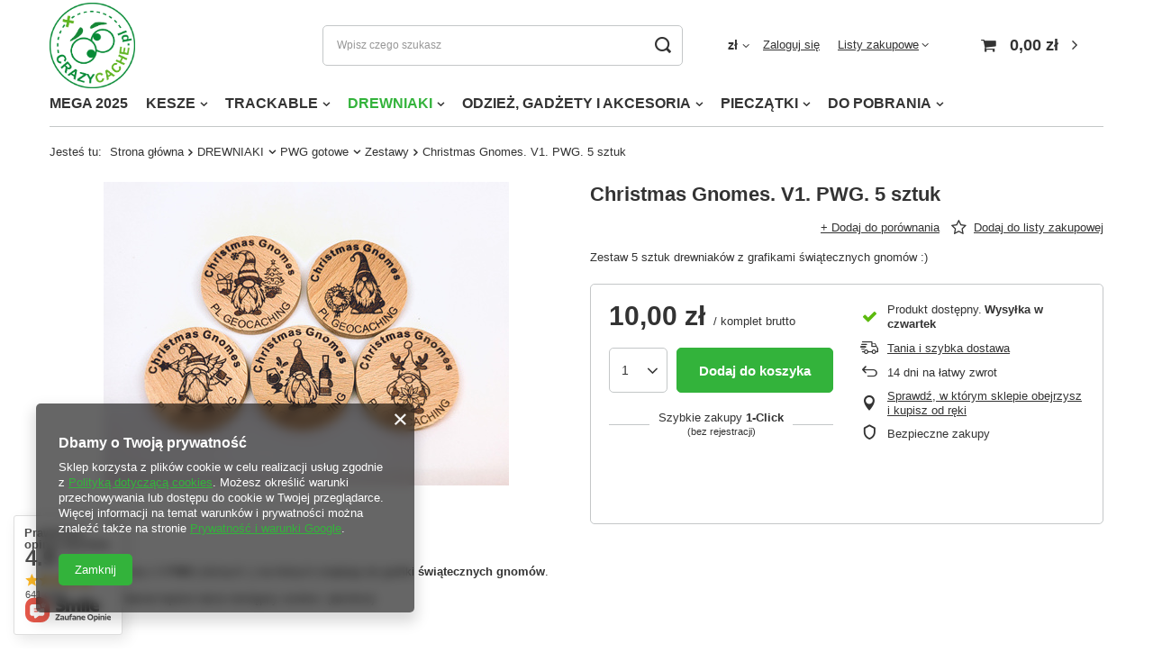

--- FILE ---
content_type: text/html; charset=utf-8
request_url: https://www.crazycache.pl/ajax/projector.php?action=get&product=359&size=uniw&get=sizeavailability,sizedelivery,sizeprices
body_size: 337
content:
{"sizeavailability":{"delivery_days":"6","delivery_date":"2026-01-29","days":"1","visible":"y","status_description":"Produkt dost\u0119pny","status_gfx":"\/data\/lang\/pol\/available_graph\/graph_1_10.png","status":"enable","minimum_stock_of_product":"2","shipping_time":{"days":"6","working_days":"4","hours":"0","minutes":"0","time":"2026-01-29 00:00","week_day":"4","week_amount":"0","today":"false"},"delay_time":{"days":"0","hours":"0","minutes":"0","time":"2026-01-23 15:09:43","week_day":"5","week_amount":"0","unknown_delivery_time":"false"}},"sizedelivery":{"undefined":"false","shipping":"12.00","shipping_formatted":"12,00 z\u0142","limitfree":"0.00","limitfree_formatted":"0,00 z\u0142","shipping_change":"12.00","shipping_change_formatted":"12,00 z\u0142","change_type":"up"},"sizeprices":{"value":"10.00","price_formatted":"10,00 z\u0142","price_net":"8.13","price_net_formatted":"8,13 z\u0142","vat":"23","worth":"10.00","worth_net":"8.13","worth_formatted":"10,00 z\u0142","worth_net_formatted":"8,13 z\u0142","basket_enable":"y","special_offer":"false","rebate_code_active":"n","priceformula_error":"false"}}

--- FILE ---
content_type: text/css
request_url: https://www.crazycache.pl/gfx/pol/style.css.gzip?r=1644918158
body_size: 106986
content:
article,aside,details,figcaption,figure,footer,header,hgroup,nav,section,summary{display:block}audio,canvas,video{display:inline-block}audio:not([controls]){display:none;height:0}[hidden]{display:none}h1{font-size:2em}abbr[title]{border-bottom:1px dotted}b,strong{font-weight:bold}dfn{font-style:italic}mark{background:#ff0;color:#000}code,kbd,pre,samp{font-family:monospace,serif;font-size:1em}pre{white-space:pre;white-space:pre-wrap;word-wrap:break-word}q{quotes:"\201C" "\201D" "\2018" "\2019"}
small{font-size:80%}sub,sup{font-size:75%;line-height:0;position:relative;vertical-align:baseline}sup{top:-0.5em}sub{bottom:-0.25em}img{border:0}svg:not(:root){overflow:hidden}figure{margin:0}fieldset{border:1px solid silver;margin:0 2px;padding:.35em .625em .75em}legend{border:0;padding:0}button,input,select,textarea{font-family:inherit;font-size:100%;margin:0;border-radius:5px}button,input{line-height:normal}button,html input[type="button"],input[type="reset"],input[type="submit"]{-webkit-appearance:button;cursor:pointer}
button[disabled],input[disabled]{cursor:default}input[type="checkbox"],input[type="radio"]{box-sizing:border-box;padding:0}input[type="search"]{-webkit-appearance:textfield;-moz-box-sizing:content-box;-webkit-box-sizing:content-box;box-sizing:content-box}input[type="search"]::-webkit-search-cancel-button,input[type="search"]::-webkit-search-decoration{-webkit-appearance:none}input::-webkit-outer-spin-button,input::-webkit-inner-spin-button{-webkit-appearance:none;margin:0}
input[type="number"]{-moz-appearance:textfield}button::-moz-focus-inner,input::-moz-focus-inner{border:0;padding:0}textarea{overflow:auto;vertical-align:top;resize:vertical;scrollbar-color:#33b33b transparent;scrollbar-width:thin;border-radius:5px}textarea::-webkit-scrollbar-track{background-color:#f1f1f1;margin-top:20px;margin-bottom:20px;border-radius:5px;-webkit-border-radius:5px}textarea::-webkit-scrollbar{width:6px;background-color:transparent;height:6px}textarea::-webkit-scrollbar-thumb{background-color:#33b33b;border-radius:5px;-webkit-border-radius:5px}
table{border-collapse:collapse;border-spacing:0}@keyframes spin_loading{0%{transform:translate(-50%,-50%) rotate(0)}100%{transform:translate(-50%,-50%) rotate(359deg)}}.less_button_large_css3{background:#33b33b;border:1px solid #33b33b;color:#fff !important;text-decoration:none;font-size:1.2em;padding:10px 20px;font-weight:normal;font-family:'Arial','Helvetica',sans-serif,"Arial",sans-serif;display:inline-block;cursor:pointer;overflow:visible;text-align:center;border-radius:5px}
.less_button_large_css3_hover{background:#333;border:1px solid #333;color:#fff !important;text-decoration:none;font-size:1.2em;padding:10px 20px;font-weight:normal;font-family:'Arial','Helvetica',sans-serif,"Arial",sans-serif;display:inline-block;cursor:pointer;overflow:visible;text-align:center;border-radius:5px}.less_button_medium_css3_hover{background:#333;border:1px solid #333;color:#fff !important;text-decoration:none;font-size:1em;padding:10px 17px;font-weight:normal;font-family:'Arial','Helvetica',sans-serif,"Arial",sans-serif;display:inline-block;cursor:pointer;overflow:visible;text-align:center;border-radius:5px}
.less_button_small_css3{background:#33b33b;border:1px solid #33b33b;color:#fff !important;text-decoration:none;font-size:.9em;padding:5px 10px;font-weight:normal;font-family:'Arial','Helvetica',sans-serif,"Arial",sans-serif;display:inline-block;cursor:pointer;overflow:visible;text-align:center;border-radius:5px}.less_button_small_css3_hover{background:#333;border:1px solid #333;color:#fff !important;text-decoration:none;font-size:.9em;padding:5px 10px;font-weight:normal;font-family:'Arial','Helvetica',sans-serif,"Arial",sans-serif;display:inline-block;cursor:pointer;overflow:visible;text-align:center;border-radius:5px}
.less_button_medium_css3{background:#33b33b;border:1px solid #33b33b;color:#fff !important;text-decoration:none;font-size:1em;padding:10px 17px;font-weight:normal;font-family:'Arial','Helvetica',sans-serif,"Arial",sans-serif;display:inline-block;cursor:pointer;overflow:visible;text-align:center;border-radius:5px}.less_labels{font-family:'Arial','Helvetica',sans-serif,"Arial",sans-serif;color:#333;display:flex;align-items:center;justify-content:center;width:100%;font-size:2.2rem;font-weight:600;padding:10px 0;text-decoration:none;text-align:left;line-height:1;margin-bottom:3rem;text-transform:uppercase}
.less_hotspot_name{text-decoration:none;color:#333}.less_hotspot_maxprice{color:#c4c7c8;text-decoration:line-through;font-size:.86em}.less_hotspot_price{color:#333;font-size:1em;font-weight:bold}.less_hotspot_name_hover{color:#33b33b}.less_tekst_maly{font-weight:normal}.less_tekst_duzy{font-weight:normal}.less_product_name{color:#333;text-decoration:none;font-weight:bold}.less_product_name_hover{color:#33b33b}.less_map_loadingMap{background:url('mapLoaderBg.png');height:501px;position:absolute;top:0;width:100%;z-index:99}
.less_map_loadingContent{position:relative}.less_map_loadingBox{background:#fff;padding:10px;position:absolute;opacity:0}.less_map_loadingMap_span{color:#333;display:block;font-size:11px;margin-bottom:5px;text-align:center}.less_map_loadingNav_span{display:none}.less_map_markerFace{display:none}.less_map_dymekWrapper{overflow:hidden;padding:10px;color:#333}.less_map_dymekInfo{float:left;margin-right:10px}.less_map_dymekFirstName{color:#33b33b;display:block;font-weight:bold;margin-bottom:10px}.less_map_dymekAddress{clear:both;display:block}
.less_map_dymekZipCode{float:left;padding-right:3px}.less_map_dymekCityName{display:block}.less_map_dymekCountryName{clear:both;display:block}.less_background_active{background-color:#33b33b !important;color:#fff}.less_payment_description_border{border:2px solid #33b33b}.less_small_label{border-left:7px solid #33b33b;color:#333;display:block;font-size:1.29em;font-weight:normal;margin-bottom:10px;padding:8px 0 7px 14px;text-decoration:none;text-transform:uppercase}.less_color-text{color:#33b33b}.less_color-border{border-color:#c4c7c8}
.less_color-background{background-color:#33b33b}.less_text_dark_color{color:#333;clear:both}.less_text_dark_color_hover{color:#fff}.less_bg_alter{background:#f1f1f1;color:#333;border:1px solid #c4c7c8}@keyframes rotate{from{transform:rotate(0)}to{transform:rotate(359deg)}}@media print{.toplayerSpecialClass{display:none !important}.no_print{display:none !important}}*,*::before,*::after{box-sizing:inherit}html{font-size:10px;overflow-y:visible;font-family:sans-serif;-webkit-text-size-adjust:100%;-ms-text-size-adjust:100%;box-sizing:border-box;-ms-overflow-style:scrollbar}
html.svgclippaths button{filter:none !important}html.svgclippaths input{filter:none !important}html.svgclippaths a{filter:none !important}html.svgclippaths button:hover{filter:none !important}html.svgclippaths input:hover{filter:none !important}html.svgclippaths a:hover{filter:none !important}body{margin:0;width:100%;font-family:'Arial','Helvetica',sans-serif,"Arial",sans-serif;font-size:1.4rem;line-height:1.3;color:#333;background:#fff;padding:60px 15px 0;overflow-x:hidden;overflow-y:visible;padding:60px calc(15px + env(safe-area-inset-right)) 0}
@media(min-width:979px){body{padding-top:0}}body:after{position:fixed;left:0;bottom:-60px;top:0;background:#000;z-index:1100;right:0;opacity:0;pointer-events:none;content:""}.sidebar_open body::after,.filters_open body::after{opacity:.5;transition:opacity .3s}input{margin:0;padding:0;outline:0;font-family:inherit;filter:none}input[type="text"]{height:35px;padding:5px;font-size:1em;box-shadow:none;-webkit-appearance:none;color:#333;border:1px solid #c4c7c8;background:#fff;border-radius:5px}
@media(min-width:757px){input[type="text"]{height:40px}}input[type="password"]{height:35px;padding:5px;font-size:1em;box-shadow:none;-webkit-appearance:none;color:#333;border:1px solid #c4c7c8;background:#fff;border-radius:5px}@media(min-width:757px){input[type="password"]{height:40px}}input[type="submit"],input[type="reset"]{-webkit-appearance:none;border-radius:5px}input:-webkit-autofill,input:-webkit-autofill:hover,input:-webkit-autofill:focus,input:-webkit-autofill:active{-webkit-box-shadow:0 0 0 30px #fff inset !important;border:1px solid #c4c7c8;-webkit-text-fill-color:#333}
input[type="file"]{border-radius:0}button{outline:0;-webkit-appearance:none;border-radius:0;cursor:pointer;border:0;background:0;transition:background-color .2s,color .2s,border .2s}textarea{padding:10px 10px 10px 20px;font-size:1em;color:#333;border:1px solid #c4c7c8;background:#fff;box-shadow:none;border-radius:5px}select{padding:5px;font-size:1em;color:#333;border:1px solid #c4c7c8;background:#fff;box-shadow:none;border-radius:5px}h1{font-size:1.333em;font-weight:bold;color:#33b33b}
h2{font-size:1.167em;font-weight:bold;color:#33b33b}h3{font-size:1em;font-weight:bold;color:#33b33b}a{outline:0;color:#333;transition:background-color .2s,color .2s,border .2s}a:hover{outline:0;color:#33b33b}a:focus,a:active{outline:0}img{border:0;max-width:100%;height:auto}table{border-collapse:collapse;border-spacing:0}td{vertical-align:top;font-size:1em}th{text-align:left}*{margin:0;padding:0;-webkit-box-sizing:border-box;-moz-box-sizing:border-box;box-sizing:border-box}#browser_support_firefox{background-image:url('firefox.png')}
#browser_support_chrome{background-image:url('chrome.png')}#browser_support_edge{background-image:url('edge.png')}#browser_support_opera{background-image:url('opera.png')}#browser_support_idosell{background-image:url('idosell.png')}#products_in_category{position:relative;clear:both}#products_in_category .other_products{display:flex;align-items:center}#products_in_category .other_products:first-child:after{content:"|";margin:0 6px;color:#33b33b}
@media(min-width:757px){#products_in_category .other_products:first-child:after{margin:0 20px}}#products_in_category .other_products i{font-size:2rem}#products_in_category .line-back{display:flex;align-items:center}.line-back{background:#fff}.line-back:after{content:'';position:absolute;left:0;right:0;top:50%;margin-top:-1px;height:1px;background:#c4c7c8;z-index:-1}div.projector_fb_comments{display:none !important}div.projector_fb_comments_label{font-family:'Arial','Helvetica',sans-serif,"Arial",sans-serif;color:#333;display:flex;align-items:center;justify-content:center;width:100%;font-size:2.2rem;font-weight:600;padding:10px 0;text-decoration:none;text-align:left;line-height:1;margin-bottom:3rem;text-transform:uppercase}
div.projector_fb_comments iframe{position:static;width:100% !important;margin-bottom:30px;background:#fff}div.projector_fb_comments_short{margin-bottom:30px;clear:both}.fb-comments,.fb-comments iframe[style],.fb-like-box,.fb-like-box iframe[style]{width:100% !important}.fb-comments span,.fb-comments iframe span[style],.fb-like-box span,.fb-like-box iframe span[style]{width:100% !important}.order_process #footer_links,.order_process .breadcrumbs,.order_process #menu_categories,.order_process #menu_basket,.order_process #menu_settings,.order_process #menu_search,.order_process .freeShipping{display:none !important}
.order_process header{justify-content:center;grid-template-areas:"logo logo logo logo"}@media(min-width:979px){.order_process header{border-bottom:1px solid #c4c7c8;margin:0 0 2rem !important}}.order_process #logo{justify-content:center}#menu_categories2{display:none}@media(min-width:979px){#menu_categories2{display:block}}#menu_categories2 .menu_categories_label{text-transform:uppercase;font-size:1.4rem;font-weight:bold;display:block;color:#333;margin-bottom:1rem}#menu_categories2 .menu_categories_label.menu_go_up:after{color:#33b33b;content:"\F148";margin-left:5px;font-family:FontAwesome;font-style:bold;font-weight:normal;text-decoration:inherit}
#menu_categories2 .menu_categories_label a:hover{color:#33b33b}#menu_categories2 ul{list-style:none;font-size:1.3rem}#menu_categories2 ul li a{display:block;padding:.25rem 0 .25rem 1.5rem}#menu_categories2 ul li a.active{border-left:5px solid;font-weight:bold;padding-left:1rem}#menu_categories2 ul.no_active li a{padding:.25rem 0}#backTop{opacity:.9;background:#fff;border:1px solid #c4c7c8;bottom:30px;cursor:pointer;display:none;font-size:25px;height:50px;line-height:50px;position:fixed;right:10px;text-align:center;text-decoration:none;width:50px;z-index:999;font-family:fontawesome;border-radius:5px}
@media(min-width:757px){#backTop{bottom:10px}}#backTop:hover{color:#33b33b}body#trusted_shops_fix div[id*="tsbadge"]{z-index:700 !important}body#trusted_shops_fix div[id*="tscard"]{z-index:701 !important}div.affiliate_html_generator{border:1px solid #c4c7c8;border-top:0;padding:0 25px 40px 25px;box-shadow:none}div.affiliate_generator_html_step1_label{font-family:'Arial','Helvetica',sans-serif,"Arial",sans-serif;color:#333;display:flex;align-items:center;justify-content:center;width:100%;font-size:2.2rem;font-weight:600;padding:10px 0;text-decoration:none;text-align:left;line-height:1;margin-bottom:3rem;text-transform:uppercase}
div.step1_html_desc{margin-top:10px;margin-bottom:5px}div.step1_html_desc2{margin-top:10px;margin-bottom:5px}div.affiliate_generator_html_step2_label{margin-top:30px}div.affiliate_banners{margin-top:10px;margin-bottom:10px}div.affiliate_generator_html_step3_label{margin-top:30px}div.affiliate_html_explain{margin-top:10px;margin-bottom:10px;line-height:18px}div.affiliate_html_buttons{float:left;width:30%;text-align:center}div.affiliate_html_output{float:right;width:68%;margin-top:9px}div.clear{clear:both}
a.generate_html_button{margin:10px auto 0;display:block}a.generate_url_button{margin:10px auto 0;display:block}a.generate_link_button{margin:10px auto 0;display:block}#affiliate_link{display:block;width:100%}#affiliate_link_name{display:block;width:100%}.affiliate_html_buttons a.disabled{cursor:not-allowed;opacity:.6}a.generate_html_button:hover{display:block}a.generate_url_button:hover{display:block}a.generate_link_button:hover{display:block}#html_output{width:100%}@media only screen and (max-width:757px){div.affiliate_html_generator{padding:0;border:0;box-shadow:none}
div.affiliate_html_buttons{width:100%}div.affiliate_html_output{width:100%}}.status{display:flex;align-items:center}.status:before{-webkit-border-radius:100%;-moz-border-radius:100%;border-radius:100%;height:3rem;min-width:3rem;font-family:fontAwesome;font-size:1.3rem;margin-right:1rem;display:flex;align-items:center;justify-content:center}.status.--uncompleted:before{content:'\f00d';background-color:#e35c5c;color:#fff}.status.--completed:before{content:'\f00c';background-color:#10ac82;color:#fff}
.status.--blocked:before{content:'\e80d';background-color:#f89406;color:#fff}.status.--waiting:before{content:'\e808';background-color:#f89406;color:#fff}.status.--rejected:before{content:'\f00d';background-color:#e35c5c;color:#fff}.status.--confirmed:before{content:'\f017';background-color:#10ac82;color:#fff}.status span{font-weight:700}.status span small{display:block}.status.--table:before{order:1;margin-left:1rem;margin-right:0}
@media(min-width:979px){.status.--table:before{margin-left:0;margin-right:1rem}}.status.--table span{text-align:right}@media(min-width:979px){.status.--table span{order:2;text-align:left}}.table.--vertical{border:1px solid #c4c7c8;border-radius:5px}@media(min-width:979px){.table.--vertical{border:0}}.table.--vertical .table__row{flex-direction:row;border:0}.table.--vertical .table__row:last-child .table__cell{border-bottom:0}@media(min-width:979px){.table.--vertical .table__row:last-child .table__cell{border-bottom:1px solid #c4c7c8}
}.table.--vertical .table__cell{border-bottom:1px solid #c4c7c8}.table.--vertical .table__cell:first-child{font-weight:700;text-align:left}.table__row{display:flex;width:100%;justify-content:space-between;flex-direction:column;border:1px solid #c4c7c8;border-radius:5px}@media(min-width:979px){.table__row{border:0;border-top:1px solid #c4c7c8;flex-direction:row;border-radius:0}}.table__row.--head{display:none;font-weight:700;align-items:center;border-top:0}@media(min-width:979px){.table__row.--head{display:flex}
}.table__row.--summary{color:#33b33b;font-weight:700;background:#f1f1f1;border-radius:5px}@media(min-width:979px){.table__row.--summary{border-top:0}}.table__row.--summary .table__cell:first-child{color:#333}.table__row.--summary .table__cell span{color:#333}.table__cell{padding:.9rem 1rem;border-bottom:1px solid #c4c7c8;text-align:right;flex:1;align-items:center}@media(min-width:979px){.table__cell{border-bottom:0;text-align:left}}@media(min-width:979px){.table__cell:first-child{font-weight:700}
}.table__cell:last-child{border-bottom:0}.table__cell a{font-weight:700}.table__cell>span:first-child{font-weight:700;min-width:25%;max-width:70%;text-align:left}@media(min-width:757px){.table__cell>span:first-child{max-width:100%}}.color{display:none;padding:5px;border:1px solid #c4c7c8;position:absolute;z-index:1;background:#fff;top:100%}.color canvas{height:150px;border:1px solid #c4c7c8;cursor:pointer}.color__range,.color__gray{width:calc(15% - 10px);margin-left:10px}.color__variety{width:70%}
.color+.f-control-feedback{top:1px !important;right:1px !important;bottom:1px !important;height:auto !important}.affiliate .--colorPicker{border-bottom-right-radius:5px;border-top-right-radius:5px}.affiliate .affiliate__cms{border-top-left-radius:5px;border-top-right-radius:5px}.affiliate__table{font-size:1.3rem}@media(min-width:979px){.affiliate__table.--two .table__row{justify-content:flex-start}}@media(min-width:979px){.affiliate__table.--two .table__cell{width:30%}}.affiliate__table.--five .table__cell:first-child,.affiliate__table.--five .table__cell:nth-child(4){flex:2}
.affiliate__table.--five .table__cell:last-child{flex:5}.affiliate__table.--six .table__cell:not(:first-child){flex:2}.affiliate__table.--six .table__cell:nth-child(n+4){flex:3}.affiliate__table.--six .table__cell span{max-width:70%}.affiliate__table.--seven .table__cell:nth-child(3){flex:2}.affiliate__table.--seven .table__cell:last-child{text-align:right;justify-content:flex-end;flex:1.5}
.affiliate__table.--nine .table__cell{overflow:hidden}.affiliate__table.--stats{border:1px solid #c4c7c8}@media(min-width:979px){.affiliate__table.--stats{border:0}}.affiliate__table.--stats .table__row{flex-direction:row;border:0}.affiliate__table.--stats .table__row:last-child .table__cell{border-bottom:0}@media(min-width:979px){.affiliate__table.--stats .table__row:last-child .table__cell{border-bottom:1px solid #c4c7c8}}.affiliate__table.--stats .table__cell{border-bottom:1px solid #c4c7c8}.affiliate__table.--stats .table__cell:first-child{font-weight:700;text-align:left}
.affiliate__input{text-align:right !important}.affiliate__input.--cent{max-width:4.5rem}.affiliate__info{border:1px solid transparent;color:#004085;font-size:1.4rem;padding:22px 65px;margin-bottom:10px;text-align:center;background-color:#cce5ff;position:relative;border-radius:5px}.affiliate__info::before{content:'\F05A';font-family:fontawesome;font-size:2em;position:absolute;left:23px;top:50%;transform:translateY(-50%)}.affiliate__info.small,.affiliate__info.--small{padding:10px;font-size:1.2rem}
.affiliate__info.small:before,.affiliate__info.--small:before{display:none}.affiliate__info a{color:inherit;text-decoration:underline}.affiliate__info a:hover{text-decoration:none}.affiliate__info h3{color:inherit}@media(min-width:757px){.affiliate.--generator{border-left:1px solid #c4c7c8;border-right:1px solid #c4c7c8;border-top-left-radius:0;border-top-right-radius:0;border-bottom-left-radius:5px;border-bottom-right-radius:5px}}.affiliate.--generator.--menu{border-radius:5px;border:1px solid #33b33b;margin-bottom:30px}
@media(min-width:757px){.affiliate.--generator.--menu{margin-bottom:0;border:0;border-top-left-radius:5px;border-top-right-radius:5px;border-bottom-left-radius:0;border-bottom-right-radius:0;border-top:1px solid #c4c7c8;border-left:1px solid #c4c7c8;border-right:1px solid #c4c7c8}}.affiliate.--generator.--menu a{background:0;padding:0;border:1px solid transparent;font-family:'Arial','Helvetica',sans-serif,"Arial",sans-serif;display:inline-block;text-decoration:none;color:#33b33b;width:100%;text-align:center;cursor:pointer;font-size:1.2rem;padding:.9rem 1rem;font-weight:normal;transition:background-color .2s,color .2s,border-color .2s;border-radius:5px}
.affiliate.--generator.--menu a:not(.--solid):not(.--outline):not(.secondary):not(.--icon){text-decoration:underline;color:#333}.affiliate.--generator.--menu a:not(.--solid):not(.--outline):not(.secondary):not(.--icon):hover{color:#33b33b}@media(min-width:757px){.affiliate.--generator.--menu a{width:auto}}.affiliate.--generator.--menu a:hover{color:#333}.affiliate.--generator.--menu a.--extrasmall{padding:.5rem 1rem}.affiliate.--generator.--menu a.--medium{font-size:1.4rem;padding:1.25rem 1.4rem}
.affiliate.--generator.--menu a.--medium.--solid{background:#33b33b;border:1px solid #33b33b;color:#fff}.affiliate.--generator.--menu a.--medium.--solid:hover{background:#333;border:1px solid #333;color:#fff}.affiliate.--generator.--menu a.--medium.--outline{background:#fff;border:1px solid #33b33b;color:#33b33b}.affiliate.--generator.--menu a.--medium.--outline:hover{background:#fff;border:1px solid #333;color:#333}.affiliate.--generator.--menu a.--large{font-size:1.5rem;padding:1.45rem 2rem;font-weight:bold}
.affiliate.--generator.--menu a.--large.--solid{background:#33b33b;border:1px solid #33b33b;color:#fff}.affiliate.--generator.--menu a.--large.--solid:hover{background:#333;border:1px solid #333;color:#fff}.affiliate.--generator.--menu a.--large.--outline{background:#fff;border:1px solid #33b33b;color:#33b33b}.affiliate.--generator.--menu a.--large.--outline:hover{background:#fff;border:1px solid #333;color:#333}.affiliate.--generator.--menu a.--solid{background:#33b33b;border:1px solid #33b33b;color:#fff}
.affiliate.--generator.--menu a.--solid:hover{background:#333;border:1px solid #333;color:#fff}.affiliate.--generator.--menu a.--outline{background:#fff;border:1px solid #33b33b;color:#33b33b}.affiliate.--generator.--menu a.--outline:hover{background:#fff;border:1px solid #333;color:#333}.affiliate.--generator.--menu a.--icon-left,.affiliate.--generator.--menu a.--icon-right{position:relative}.affiliate.--generator.--menu a.--icon-left:not(.--solid):not(.--outline):not(.--secondary),.affiliate.--generator.--menu a.--icon-right:not(.--solid):not(.--outline):not(.--secondary){color:#333;text-decoration:underline}
.affiliate.--generator.--menu a.--icon-left:not(.--solid):not(.--outline):not(.--secondary):before,.affiliate.--generator.--menu a.--icon-right:not(.--solid):not(.--outline):not(.--secondary):before{display:inline-block;text-decoration:none}.affiliate.--generator.--menu a.--icon-left:not(.--solid):not(.--outline):not(.--secondary):hover,.affiliate.--generator.--menu a.--icon-right:not(.--solid):not(.--outline):not(.--secondary):hover{color:#33b33b}.affiliate.--generator.--menu a.--icon-left:before,.affiliate.--generator.--menu a.--icon-right:before{font-family:FontAwesome}
.affiliate.--generator.--menu a.--icon-left i,.affiliate.--generator.--menu a.--icon-right i,.affiliate.--generator.--menu a.--icon-left:before,.affiliate.--generator.--menu a.--icon-right:before{position:absolute;top:50%;transform:translateY(-50%)}.affiliate.--generator.--menu a.--icon-left,.affiliate.--generator.--menu a.--medium.--icon-left,.affiliate.--generator.--menu a.--large.--icon-left{padding-left:2.5em}.affiliate.--generator.--menu a.--icon-left i,.affiliate.--generator.--menu a.--medium.--icon-left i,.affiliate.--generator.--menu a.--large.--icon-left i,.affiliate.--generator.--menu a.--icon-left:before,.affiliate.--generator.--menu a.--medium.--icon-left:before,.affiliate.--generator.--menu a.--large.--icon-left:before{left:.7em;font-size:1.3em}
.affiliate.--generator.--menu a.--icon-right,.affiliate.--generator.--menu a.--medium.--icon-right,.affiliate.--generator.--menu a.--large.--icon-right{padding-right:2.5em}.affiliate.--generator.--menu a.--icon-right i,.affiliate.--generator.--menu a.--medium.--icon-right i,.affiliate.--generator.--menu a.--large.--icon-right i,.affiliate.--generator.--menu a.--icon-right:before,.affiliate.--generator.--menu a.--medium.--icon-right:before,.affiliate.--generator.--menu a.--large.--icon-right:before{right:.7em;font-size:1.3em}
.affiliate.--generator.--menu a.--secondary{color:#333}.affiliate.--generator.--menu a.--secondary:hover{color:#33b33b}.affiliate.--generator.--menu a.--secondary.--solid{background:#333;border:1px solid #333;color:#fff}.affiliate.--generator.--menu a.--secondary.--solid:hover{background:#33b33b;border:1px solid #33b33b;color:#fff}.affiliate.--generator.--menu a.--secondary.--outline{background:#fff;border:1px solid #333;color:#333}.affiliate.--generator.--menu a.--secondary.--outline:hover{background:#fff;border:1px solid #33b33b;color:#33b33b}
.affiliate.--generator.--menu a.--selected{border-radius:0}@media(max-width:757px){.affiliate.--generator.--menu a.--selected{background:#33b33b;color:#fff !important}.affiliate.--generator.--menu a.--selected:first-child{border-top-left-radius:calc(5px - 1px);border-top-right-radius:calc(5px - 1px)}.affiliate.--generator.--menu a.--selected:last-child{border-bottom-left-radius:calc(5px - 1px);border-bottom-right-radius:calc(5px - 1px)}}@media(min-width:757px){.affiliate.--generator.--menu a.--selected{border-radius:0;border:0 !important;background:none !important;position:relative}
.affiliate.--generator.--menu a.--selected:before{content:'';width:calc(100% - 0rem);height:4px;position:absolute;top:-2px;left:0;border-radius:5px;background:#33b33b}}@media(min-width:757px){.affiliate.--generator.--content{border-bottom:1px solid #c4c7c8}}@media(min-width:979px){.affiliate.--generator .rebates_active__sub.--name{width:33%}}.affiliate.--generator .rebates_active__sub.--name:before{font-family:fontawesome;content:'\E80C'}@media(min-width:979px){.affiliate.--generator .rebates_active__sub.--info{width:67%}
}.affiliate__manual:before{margin-right:10px}.affiliate__manual:after{content:'\F078';font-family:fontawesome;font-size:2rem;width:100%;text-align:center;margin:10px 0}@media(min-width:979px){.affiliate__manual:after{content:'\F054';margin-left:10px;width:auto}}.affiliate__manual:first-child:before{content:url('rabaty_ico_01_v3.jpg')}.affiliate__manual:nth-child(2):before{content:url('rabaty_ico_02_v3.jpg')}.affiliate__manual:last-child:before{content:url('rabaty_ico_03_v3.jpg')}
.affiliate__manual:last-child:after{content:none}.affiliate__manual span{max-width:calc(100% - 110px)}.affiliate__manual strong{display:block;text-transform:uppercase;font-size:1.6rem}.affiliate__promo{border:1px solid #c4c7c8;position:relative;width:65%;cursor:copy}.affiliate__promo:first-child{border-bottom-left-radius:5px;border-top-left-radius:5px}.affiliate__promo:last-child{border-bottom-right-radius:5px;border-top-right-radius:5px}@media(min-width:979px){.affiliate__promo{width:60%}
}@media(min-width:1200px){.affiliate__promo{width:67%}}.affiliate__promo a{width:100%;font-size:1.3rem;margin-top:5px}.affiliate__promo:first-child:not(:only-child){border-right:0}.affiliate__promo.--info{border-left:2px dotted #c4c7c8;width:35%;font-weight:700}@media(min-width:979px){.affiliate__promo.--info{width:40%}}@media(min-width:1200px){.affiliate__promo.--info{width:33%}}.affiliate__promo.--info small{display:block;margin-bottom:5px}.affiliate__code{font-size:1.6rem}.affiliate__tooltip{position:relative;min-width:100%}
.affiliate__tooltip.--content{display:none;position:absolute;background-color:#fff;border:1px solid #c4c7c8;border-radius:5px;padding:5px 10px;z-index:1;top:100%;font-size:1.3rem}.affiliate__tooltip.--content:before{content:'';border-top:1px solid #c4c7c8;border-left:1px solid #c4c7c8;background-color:#fff;display:block;width:10px;height:10px;position:absolute;top:-6px;transform:rotateZ(45deg)}.affiliate__tooltip.--content>span:first-of-type{padding-top:5px}.affiliate__tooltip.--content:hover{display:block}
.affiliate__tooltip.--content a{margin-right:5px}.affiliate__tooltip.--content span{white-space:nowrap}.affiliate__tooltip.--content strong{white-space:nowrap;font-size:1.4rem}.affiliate__tooltip:hover .affiliate__tooltip.--content{display:block}.affiliate__rebate{white-space:nowrap}.affiliate__form{display:none}.affiliate__button.--generateCode,.affiliate__button.--generateUrl,.affiliate__button.--generateHtmlCode,.affiliate__button.--generateHtmlUrl,.affiliate__button.--generateHtmlLink{width:100%}
.affiliate__button[disabled]{cursor:not-allowed;opacity:.6}.affiliate .f-group{white-space:nowrap;text-align:center}.affiliate .f-group.--checkbox,.affiliate .f-group.--radio{text-align:left}.affiliate .f-group.--checkbox>span,.affiliate .f-group.--radio>span{height:35px}.affiliate .f-group.--checkbox label.f-label:not(:only-child):not(:last-child),.affiliate .f-group.--radio label.f-label:not(:only-child):not(:last-child){margin-right:10px}.affiliate .f-group textarea[readonly]{pointer-events:initial;cursor:copy}
.affiliate .f-group.--full{height:100%}.affiliate .f-group.--full textarea{height:100%}.affiliate.--main h3{font-size:1.8rem;color:#333;text-transform:uppercase}.affiliate.--main .bg_alter{border:0}.affiliate__module>div{background:#fff;border-radius:5px}.affiliate__module>div i{border:1px solid #c4c7c8;font-size:4rem;color:#33b33b;width:63px;height:63px;border-radius:5px}.basket_cms{margin-top:20px}@media(min-width:757px){.basket_cms{margin-top:0}}.gross_price{display:block;font-size:.8em;font-weight:400}
.basket__form[data-one-product] .basket__checkbox_tools_wrapper .f-group.--checkbox{display:none}.basket__form[data-one-product] .basket__checkbox{display:none}.basket__block{display:flex;padding:25px 0;flex-wrap:wrap}.basket__block:not(:last-child){border-bottom:1px solid #c4c7c8}.basket__block.--no_product .product__price,.basket__block.--no_product .basket__show_wrapper{opacity:.3}@media(min-width:979px){.basket__block{align-items:center;position:relative;padding:15px 0;flex-wrap:nowrap}}.basket__block.--labels{display:none}
@media(min-width:979px){.basket__block.--labels{display:flex}.basket__block.--labels .basket__item{text-align:center;justify-content:center;font-size:1.4rem}.basket__block.--labels .basket__action.--remove{visibility:hidden}}@media(min-width:1200px){.basket__block.--labels .basket__action.--remove{visibility:visible}}.basket__block.--special:not(.--special_quantity) .basket__quantity .quantity__del,.basket__block.--special:not(.--special_quantity) .basket__quantity .quantity__add{display:none}@media(min-width:979px){.basket__block.--special .basket__action.--quantity{width:65%;align-items:flex-end}
.basket__block.--special .basket__action.--calculate{width:35%}}.basket__block.--special .basket__action.--comment{display:none}.basket__block.--special:not(.--special_quantity) .basket__quantity{align-items:baseline}.basket__block.--special.--special_quantity .basket__calculate.--special{display:none}@media(min-width:979px){.basket__block.--special.--special_quantity .basket__calculate.--special{display:flex}.basket__block.--special .basket__sellby{margin-top:0}.basket__block.--special:not(.--special_quantity) .basket__quantity .quantity__label{border:0}
.basket__block.--special .basket__action.--calculate{flex:1 0 42.5%}}@media(min-width:979px){.basket__item{padding:0 5px}}.basket__item.--checkbox{width:30px;display:flex;align-items:center;align-self:flex-start}.basket__item.--checkbox .f-label{position:static !important}.basket__item.--photo{width:95px;display:flex;align-items:center}@media(min-width:979px){.basket__item.--photo{display:block;width:62px;flex:1 0 62px;padding:0}}.basket__item.--photo label.basket__product_checkbox_label{height:18px}
.basket__item.--photo .photo__link{display:block;margin:0 auto}.basket__item.--photo .photo__image{display:block;width:100%;max-width:62px;margin:0 auto}.basket__item.--name{flex:1;max-width:calc(100% - 92px)}@media(min-width:979px){.basket__item.--name{max-width:none;flex:1 0 calc(40% - 62px)}}@media(min-width:1200px){.basket__item.--name{flex:1 0 calc(42% - 62px)}}.basket__item.--prices,.basket__item.--sum{display:none;text-align:center}@media(min-width:979px){.basket__item.--prices{font-size:1.3rem;flex-wrap:wrap;max-width:10%;flex:1 0 10%;display:flex}
}@media(min-width:979px){.basket__item.--sum{flex:1 0 12%;display:flex}}@media(min-width:1200px){.basket__item.--sum{flex:1 0 10%}}.basket__item.--actions{display:none;flex-wrap:wrap;background:#fff;position:static;box-shadow:none;transform:none;align-items:center;transition:none;flex:1 0 100%;z-index:auto;padding-top:30px;justify-content:flex-end;margin-bottom:-25px}@media(min-width:979px){.basket__item.--actions{display:flex;flex:1 0 38%;flex-wrap:nowrap;padding-top:0;margin-bottom:0}
}.basket__item.--actions.--active{display:flex;transform:none}.basket__item.--actions.--active-comment{margin-bottom:-26px}@media(min-width:979px){.basket__item.--actions.--active-comment{margin-bottom:0}}.basket__item.--actions.--active-comment+.--comment{margin-top:36px}.basket__item.--actions.--active-comment+.--files{margin-top:36px}.basket__item.--actions.--active-comment .--add-comment{display:flex}@media(min-width:979px){.basket__item.--actions.--active-comment .--add-comment{display:flex}
}.basket__name{margin-left:10px;align-items:center}@media(min-width:979px){.basket__name{display:flex}}.basket__productslist{margin-bottom:20px}.basket__product .product__price_container{display:flex;align-items:center}.basket__product .product__name{font-size:1.2rem;font-weight:400;margin-bottom:0}@media(min-width:979px){.basket__product .product__name{font-size:1.3rem;font-weight:bold}}.basket__product .product__link{color:#333}.basket__product .product__link:hover{color:#33b33b}.basket__product .product__virtual,.basket__product .product__service,.basket__product .product__special{font-style:italic;color:#333;margin-left:5px;font-weight:400}
.basket__product .product__service{background:#ffffdc;color:#333}.basket__product .product__special{color:#33b33b;font-weight:bold}.basket__product .product__price{padding:.5rem 0}@media(min-width:979px){.basket__product .product__price{display:none}}.basket__product .product__price .gross_price{font-size:.7em}.basket__show_wrapper{margin-left:auto;display:flex;align-items:center;padding-left:10px;color:#333;text-decoration:none}.basket__show_wrapper.--open .--actions{transform:rotate(180deg)}@media(min-width:979px){.basket__show_wrapper{display:none}
}.basket__block.--special:not(.--special_quantity) .basket__show.--actions{opacity:0}.basket__show.--ordered{font-size:1.6rem;font-weight:bold}.basket__show.--actions{font-size:1.6rem;font-weight:bold;color:#333;text-decoration:none !important}.basket__show.--actions:hover{color:#33b33b}.basket__show.--actions:before{font-family:FontAwesome}.basket__param{margin-left:10px}@media(min-width:979px){.basket__param{font-size:1.2rem}}.basket__param.--comment{opacity:.65;font-size:1.2rem;margin:8px 0 8px 33px;flex:1 0 calc(100% - 33px)}
@media(min-width:979px){.basket__param.--comment{margin:8px 0 8px 10px;flex:initial}}.basket__param.--comment a{color:#333}.basket__param.--comment a[href="#editComment"]{text-decoration:none}.basket__param.--size .param__value,.basket__param.--version .param__value{font-weight:600}.basket__param.--files{margin-left:33px;margin-top:8px;flex:1 0 calc(100% - 33px)}@media(min-width:979px){.basket__param.--files{margin-left:0;flex:initial}}.basket__param.--info{color:#e35c5c;padding-top:5px}
.basket__param .preview__wrapper{display:flex}.basket__param .preview__button{text-align:left;display:flex;align-items:center;width:auto;max-width:80%;padding-top:4px;padding-bottom:4px}@media(min-width:979px){.basket__param .preview__button{max-width:175px}}.basket__param .preview__button:before{color:#33b33b}.basket__param .preview__button.--delete{width:auto;text-align:center;color:#e35c5c;font-size:1.6rem;margin-left:auto;max-width:20%;text-decoration:none !important}@media(min-width:979px){.basket__param .preview__button.--delete{margin-left:0;max-width:none}
}.basket__param .preview__button.--delete:hover{color:#33b33b}.basket__param .preview__button.--delete:before{font-family:FontAwesome;color:#e35c5c}.basket__param .preview__button.--delete:hover:before{color:#33b33b}.basket__param .preview__button span{overflow:hidden;text-overflow:ellipsis;white-space:nowrap}.basket__param .param__wrapper{display:flex;flex-direction:column;padding-left:1rem}.basket__param .param__wrapper .param__value{position:relative}.basket__param .param__wrapper .param__value:before{content:'';width:.4rem;height:.4rem;display:block;background:#c4c7c8;position:absolute;left:-1rem;top:.4rem}
.basket__param .param__service,.basket__param .param__virtual{padding-left:3px;font-style:italic}.basket__max_price{display:block;width:100%;margin-bottom:.3rem}.basket__price{display:block;width:100%}.basket__tip{display:block;text-align:center;font-size:1.2rem;width:100%;cursor:help;margin-top:.3rem}.basket__sum{font-weight:bold;font-size:1.8rem}@media(min-width:979px){.basket__sum{font-size:1.6rem;display:block;width:100%}}@media(min-width:979px){.basket__action{display:flex;justify-content:center}
}.basket__action.--quantity{min-width:160px;max-width:calc(70% - 10px);margin-right:10px;border:1px solid #c4c7c8;border-radius:5px;height:50px}@media(min-width:979px){.basket__action.--quantity{width:auto;border:0;flex:1 0 42%;flex-wrap:wrap;max-width:none;margin-right:0;height:auto}}@media(min-width:979px){.basket__action.--quantity{flex:1 0 45%}}.basket__action.--quantity.--change-group{width:100%;display:flex;border:0}@media(min-width:979px){.basket__action.--quantity.--change-group{align-items:center}
}.basket__action.--quantity.--change-group strong{width:50%;text-align:center;border-bottom:1px solid #c4c7c8;display:flex;align-items:center;justify-content:center;height:100%;font-size:2.1rem}@media(min-width:979px){.basket__action.--quantity.--change-group strong{width:auto;border:0;margin-right:5px;font-weight:400;font-size:1.4rem}}.basket__action.--quantity.--change-group strong span{font-size:1.2rem;margin:5px 0 0 5px;font-weight:400}@media(min-width:979px){.basket__action.--quantity.--change-group strong span{margin:0;font-size:1.4rem}
}.basket__action.--quantity.--change-group+.--calculate{display:none}@media(min-width:979px){.basket__action.--quantity.--change-group+.--calculate{display:block}}.basket__action.--calculate{width:30%}@media(min-width:979px){.basket__action.--calculate,.basket__action.--remove{width:auto;flex:1 0 12.5%;padding:0 .25rem}}.basket__action.--remove,.basket__action.--comment{width:50%;padding:7.5px 0;display:flex;align-items:center;min-height:72px}@media(min-width:757px){.basket__action.--remove,.basket__action.--comment{min-height:0}
}@media(min-width:979px){.basket__action.--remove,.basket__action.--comment{width:auto;padding:0}}.basket__action.--comment{justify-content:flex-end}@media(min-width:979px){.basket__action.--comment{justify-content:center;flex:1 0 30%;order:-1}}.basket__action.--comment .basket__comment{width:auto;padding-right:1rem}.basket__action.--add-comment{display:none;flex-wrap:wrap;background:#f1f1f1;border:1px solid #c4c7c8;border-radius:5px;padding:15px;width:100%}@media(min-width:979px){.basket__action.--add-comment{display:none;position:absolute;top:100%;z-index:599;right:0;border:1px solid #c4c7c8;align-items:flex-start;border-radius:5px;margin-top:-2px}
.basket__action.--add-comment:before{width:0;height:0;border-style:solid;border-width:0 7.5px 10px 7.5px;border-color:transparent transparent #f1f1f1 transparent;position:absolute;left:20px;top:-10px;content:'';z-index:1}.basket__action.--add-comment:after{width:0;height:0;border-style:solid;border-width:0 8.5px 12px 8.5px;border-color:transparent transparent #f1f1f1 transparent;position:absolute;left:19px;top:-12px;content:'';z-index:-1}}.basket__action.--add-comment.--active{display:flex}
.basket__calculate{width:100%}.basket__calculate.--special{display:flex;flex-direction:column;align-items:center;justify-content:center;color:#33b33b;font-size:1rem;text-transform:uppercase;font-weight:bold;height:100%;border-bottom:1px solid #c4c7c8;border-left:1px solid #c4c7c8;padding:6.5px;text-align:center}@media(min-width:979px){.basket__calculate.--special{border:0}}.basket__calculate.--special i:before{font-size:1.8em}.basket__calculate .calculate__button{text-decoration:none !important}.basket__calculate .calculate__button.--mobile{padding:1.55rem 2rem;padding-left:5px;padding-right:5px;height:100%;width:100%}
.basket__calculate .calculate__button.--desktop{padding-left:1rem;padding-right:1rem}.basket__calculate .calculate__button.--desktop:before{font-family:FontAwesome;font-size:2rem}.basket__virtual{display:flex;height:100%;align-items:center;justify-content:center;font-size:2.1rem;font-weight:bold}@media(min-width:979px){.basket__virtual{font-size:1.4rem;font-weight:400}}.basket__change{width:50%}@media(min-width:979px){.basket__change{width:auto}}.basket__change .change__button.--desktop{padding-left:1rem;padding-right:1rem}
.basket__quantity{display:flex;justify-content:center;height:100%}@media(min-width:979px){.basket__quantity{padding:0 5px}}.basket__quantity .quantity__input{border:0;box-shadow:none;text-align:center;font-weight:bold;font-size:2.1rem;background:#fff;color:#333}@media(min-width:979px){.basket__quantity .quantity__input{width:40px;font-size:1.4rem;font-weight:400;padding:0 3px}}.basket__quantity .quantity__label{display:flex;align-items:center;justify-content:center;flex:1;text-align:center;cursor:text}
@media(min-width:979px){.basket__quantity .quantity__label{border:1px solid #c4c7c8;border-radius:5px}}.basket__quantity .quantity__unit{font-size:1.2rem;margin:5px 0 0 5px}@media(min-width:979px){.basket__quantity .quantity__unit{margin:0;align-items:center}}.basket__quantity .quantity__del,.basket__quantity .quantity__add{padding-left:15px;padding-right:15px;width:auto;display:flex;align-items:center;text-decoration:none !important}.basket__quantity .quantity__del:before,.basket__quantity .quantity__add:before{font-family:FontAwesome;font-size:1.4rem;margin-top:1px}
.basket__remove{display:inline-block}.basket__remove .remove__button{color:#e35c5c;text-decoration:none !important}.basket__remove .remove__button:hover{color:#33b33b}.basket__remove .remove__button.--mobile{width:auto}.basket__remove .remove__button.--desktop{padding-left:1rem;padding-right:1rem}.basket__remove .remove__button.--desktop:before{font-family:FontAwesome;font-size:2rem}.basket__comment{width:auto}.basket__add{width:100%;margin-bottom:15px}@media(min-width:979px){.basket__add.--comment{width:50%;padding-right:10px}
}.basket__add.--save{margin-bottom:0}@media(min-width:979px){.basket__add.--save{text-align:center}}.basket__add.--files{display:flex;flex-wrap:wrap;align-items:center;justify-content:space-between}@media(min-width:979px){.basket__add.--files{justify-content:flex-start;align-items:flex-start;width:50%;padding-left:10px}}.basket__add .add__label{display:block;font-size:1.2rem;margin-bottom:10px;width:100%}.basket__add .add__textarea{width:100%;min-height:100px}.basket__add .add__files{width:65%;max-height:90px;overflow:auto}
@media(min-width:979px){.basket__add .add__files{max-height:none;width:auto}}.basket__add .add__files input{margin:7px 0;display:block;background:#f1f1f1}.basket__add .add__file{width:auto}@media(min-width:979px){.basket__add .add__file{max-width:none}}.basket__add .add__save{width:100%}@media(min-width:979px){.basket__add .add__save{width:auto}}.basket__sellby{margin-top:5px;font-size:1.2rem}.basket__select_all_checkbox_label{font-size:1.2rem !important}.basket__checkbox_tools{height:calc(56px + env(safe-area-inset-bottom));position:-webkit-sticky;position:-moz-sticky;position:-o-sticky;position:-ms-sticky;position:sticky;bottom:0;background:#fff}
.basket__checkbox_tools_wrapper{display:flex;flex-wrap:wrap;justify-content:space-between;align-items:center;padding:10px 0;border-top:1px solid #c4c7c8;background:#fff}.basket__checkbox_tools_wrapper .--remove-selected{color:#e35c5c}.basket__checkbox_tools_wrapper .tool__button{width:auto}.basket__tools{display:flex;flex-wrap:wrap;justify-content:space-between;margin:0 0 20px}@media(min-width:979px){.basket__tools{justify-content:flex-end}}.basket__tools .tool__button{width:auto}.basket__tools .tool__button.--remove-all{color:#e35c5c}
.basket__tools .tool__button.--remove-all:hover{color:#33b33b}.basket__tools .tool__button.--add-wrapper{display:none}@media(min-width:979px){.basket__tools .tool__button.--add-wrapper{margin-left:auto}}.basket__tools .tool__button.--add-wrapper.--active{display:inline-block}.basket__wrappers{display:none}.basket__wrappers.--active{display:block}.basket__cover{position:fixed;top:0;left:0;width:100vw;height:100vh;z-index:598}.basket [data-disabled]{color:#c4c7c8;cursor:not-allowed}.basket [data-disabled]>*{color:#c4c7c8;cursor:not-allowed}
.basket__division{border:1px solid #eadbad;background:#fff3cd;border-radius:5px}.basket__division .f-label{color:#333 !important}.basket__division_container{padding:1rem}@media(min-width:979px){.basket__division_container{padding:2rem}}.basket__division_headline{color:#333;font-size:1.4rem;display:flex;align-items:center;justify-content:center}@media(min-width:979px){.basket__division_headline{font-size:1.6rem;justify-content:left}}.basket__division_headline:before{display:inline-block;font-family:FontAwesome;content:'\E873';font-size:7rem;color:#e5d5a2;margin-right:10px}
@media(min-width:979px){.basket__division_headline:before{display:none}}.basket__division_option{width:100%}@media(min-width:979px){.basket__division_option{width:calc(50% - 45px)}}.basket__division_option.--not-divide{margin-bottom:25px}@media(min-width:979px){.basket__division_option.--not-divide{margin-bottom:0}}.basket__division_group{height:100%;position:relative}.basket__division_label{position:static !important}.basket__division_label strong{white-space:normal}.basket__division_label.f-label{width:100%}
.basket__division_option_info{border-top:1px solid #eadbad;font-size:1.2rem;padding-right:20%;white-space:normal;position:relative}.basket__division_option_info:after{display:block;position:absolute;font-family:FontAwesome;right:0;top:10px;font-size:1.6rem}.basket__division_option_info.--not-divide:after{content:'\f017'}.basket__division_option_info.--divide:after{content:'\f0d1'}.basket__division_option_small{font-size:1.2rem;white-space:normal}@media(min-width:979px){.basket__division_option_small{min-height:36px}
}@media(min-width:1200px){.basket__division_option_small{min-height:0}}.basket__division_icon{display:none}@media(min-width:979px){.basket__division_icon{width:90px;display:inline-block}}.basket i.icon-division:before{content:'\E873';font-size:7rem;color:#e5d5a2}.basket .headline__name i{margin-left:5px}.no-touch .basket__add .add__files{scrollbar-color:#33b33b transparent;scrollbar-width:thin;border-radius:5px;border-radius:0}.no-touch .basket__add .add__files::-webkit-scrollbar-track{background-color:#f1f1f1;margin-top:20px;margin-bottom:20px;border-radius:5px;-webkit-border-radius:5px}
.no-touch .basket__add .add__files::-webkit-scrollbar{width:6px;background-color:transparent;height:6px}.no-touch .basket__add .add__files::-webkit-scrollbar-thumb{background-color:#33b33b;border-radius:5px;-webkit-border-radius:5px}body.--basket-actions #backTop{display:none !important}#ui-dialogimg img{display:block;margin:0 auto}#wrappers_wrapper .close_wrappers{cursor:pointer}#wrappers_wrapper .close_wrappers:before{content:'\f00d';margin-bottom:0}#wrappers_wrapper .product__button button{width:100%}
.unknown_delivery_time{border:1px solid #c4c7c8;padding:15px 0;margin-bottom:20px;display:table;width:100%;border-radius:5px}.unknown_delivery_time>div{display:table-cell;vertical-align:middle;padding:0 15px}@media(min-width:979px){.unknown_delivery_time>div{padding:0 25px}}.unknown_delivery_time i{color:#33b33b;font-size:1.6em;border-right:1px solid #c4c7c8;vertical-align:middle;display:table-cell;padding:0 15px;max-width:65px}@media(min-width:979px){.unknown_delivery_time i{padding:0 25px}}.summary_delivery_time{display:flex;align-items:center;margin-bottom:2rem;font-size:1.3rem}
@media(min-width:757px){.summary_delivery_time{margin-bottom:3rem;font-size:1.4rem}}.summary_delivery_time__icon{margin-right:1rem}.summary_delivery_time__icon:before{content:'\F0D1';font-family:FontAwesome;font-size:1.8rem}.basketedit_summary_bottom{clear:both;overflow:hidden}@media(min-width:979px){.basketedit_summary_bottom{display:flex;flex-wrap:wrap;justify-content:flex-end}}@media(min-width:979px){.basketedit_summary_bottom>*{margin-left:1.5rem;margin-bottom:1rem;width:45%;display:flex;align-items:center}
}@media(min-width:1200px){.basketedit_summary_bottom>*{width:42%}}.smile_basket{flex-wrap:wrap;text-align:left;font-size:1.3rem;margin-top:1rem}@media(min-width:979px){.smile_basket{margin-top:0;margin-left:55%}}@media(min-width:1200px){.smile_basket{margin-left:58%}}.smile_basket__block{width:100%}.smile_basket__block.--main{border:1px solid #e35c5c;border-radius:5px;padding:1rem;background:#fcf4f4;color:#333}@media(min-width:757px){.smile_basket__block.--main{display:flex;align-items:center}}.smile_basket__block.--desc{padding:.5rem 1rem;font-size:1.1rem;line-height:1.3rem}
.smile_basket__logo{max-width:72px;display:block}.smile_basket__inpost{display:flex;align-items:center}@media(min-width:757px){.smile_basket__inpost{padding:0 1rem}}.smile_basket__inpost_text{padding:.5rem 0}@media(min-width:757px){.smile_basket__inpost_text{padding:.25rem 0 0}}.smile_basket__inpost_logo{max-width:51px;margin-left:.5rem}.smile_basket__link{margin-top:-0.5rem;display:block;white-space:nowrap;color:#333;text-decoration:underline}.smile_basket__link:hover{color:#33b33b}@media(min-width:757px){.smile_basket__link{margin:0}
}.paypo_basket{background:#fff;padding:1rem;border:1px solid #c4c7c8;color:#333;margin-top:10px;border-radius:5px;text-align:left;font-size:1.3rem}@media(min-width:979px){.paypo_basket{margin-top:0}}.paypo_basket__item{display:flex;align-items:center}@media(min-width:979px){.paypo_basket__item{line-height:1.9rem}}.paypo_basket__img{margin-right:.5rem;width:35px;min-width:35px}@media(min-width:1200px){.paypo_basket__img{margin-right:1.5rem}}.paypo_basket__img img{display:block}.paypo_basket__text br{display:none}
@media(min-width:757px){.paypo_basket__text br{display:inline}}.instalment_payment_basket__element{display:flex;align-items:center;background:#fff;padding:1rem;border:1px solid #c4c7c8;color:#333;text-decoration:none;margin-top:10px;border-radius:5px;height:100%}@media(min-width:979px){.instalment_payment_basket__element{margin-top:0;display:inline-flex;width:100%;line-height:1.9rem}}.instalment_payment_basket__element.--link:hover{border-color:#33b33b;color:#333}.instalment_payment_basket__img_container{flex-shrink:0;margin-right:5px;width:35px;min-width:35px}
.instalment_payment_basket__text_container{text-align:left}span.instalment_payment_basket__small{display:block;font-size:1.2rem}span.instalment_payment_basket__label{font-weight:600;display:block;font-size:1.3rem}.instalment_payment_basket__img{display:block;margin:0 auto}div.basketedit_summary{clear:both;overflow:hidden;padding:10px;text-align:right;box-shadow:none;background:#f1f1f1;color:#333;border:1px solid #c4c7c8;border-radius:5px 5px 0 0}@media(min-width:757px){div.basketedit_summary{padding:15px}
}div.basketedit_summary:last-child{border-radius:5px}div.basketedit_summary_left{text-align:left;width:100%;float:left;font-size:1.2rem}@media(min-width:979px){div.basketedit_summary_left{width:50%}}div.summary_left_advance{margin-bottom:15px}div.summary_left_advance_header{font-weight:bold;margin-bottom:10px}div.toshippingfree{margin-bottom:10px;color:#f89406;font-weight:bold}div.toshippingfree_sub{font-size:1.35em;color:#333}div.basketedit_limit_section{display:inline-block;margin-bottom:15px;width:100%}
@media(min-width:757px){div.basketedit_limit_section{width:auto;display:block}}div.basketedit_product_summary{overflow:hidden}div.basketedit_summary_debit{margin-bottom:1.5rem}div.basketedit_summary_right{width:100%;float:right}@media(min-width:979px){div.basketedit_summary_right{width:45%;padding-bottom:20px}}@media(min-width:1200px){div.basketedit_summary_right{width:42%}}div.basketedit_calculations{padding:0 0 10px;border-bottom:1px solid #c4c7c8;margin-bottom:5px}@media(min-width:979px){div.basketedit_calculations{border-bottom:0}
}div.basketedit_rabats_summary{text-align:right}div.basketedit_total_summary{font-size:1.2em;margin-bottom:0;padding:5px 0 0;text-align:right}@media(min-width:757px){div.basketedit_total_summary{font-size:2em;margin-bottom:5px}}div.basketedit_product_summary.advance{clear:both}div.btn_wrapper{white-space:nowrap;width:100%;display:block;clear:both}@media(min-width:757px){div.btn_wrapper{width:100px;display:table-cell}}#basket_go_next{float:right}#basketedit_rebatecode_activate_info{border:1px solid transparent;color:#004085;font-size:1.4rem;padding:22px 65px;margin-bottom:10px;text-align:center;background-color:#cce5ff;position:relative;border-radius:5px}
#basketedit_rebatecode_activate_info::before{content:'\F05A';font-family:fontawesome;font-size:2em;position:absolute;left:23px;top:50%;transform:translateY(-50%)}#basketedit_rebatecode_activate_info.small,#basketedit_rebatecode_activate_info.--small{padding:10px;font-size:1.2rem}#basketedit_rebatecode_activate_info.small:before,#basketedit_rebatecode_activate_info.--small:before{display:none}#basketedit_rebatecode_activate_info a{color:inherit;text-decoration:underline}#basketedit_rebatecode_activate_info a:hover{text-decoration:none}
#basketedit_rebatecode_activate_info h3{color:inherit}a.n53706_button1.basketedit_change_order{overflow:hidden}.basketedit_product_summary label{float:left;display:block;white-space:nowrap;margin-right:10px;text-align:left}.basketedit_product_summary.advance label{white-space:normal}.basketedit_product_summary strong{color:#333;font-size:1em;font-weight:bold;text-align:right;display:block}@media(min-width:757px){.basketedit_product_summary strong{text-align:left;display:inline}}.basketedit_rabats_summary label{float:left;display:block;text-align:left}
.basketedit_rabats_summary strong{color:#333;font-size:1em;font-weight:bold}.basketedit_total_summary label{float:left;display:block;text-align:left;margin-right:10px}.basketedit_total_summary strong{color:#333;font-size:1em;font-weight:bold;font-size:1.2em}@media(min-width:979px){.basketedit_total_summary strong{font-size:2.8rem}}div.basketedit_summary_shipment_time b{white-space:nowrap}div.basketedit_summary_buttons span{clear:both}.basketedit_page .basketedit_summary_container[data-oneclick-hide] .basketedit_oneclick_separator,.basketedit_page .basketedit_summary_container[data-oneclick-hide] .basketedit_oneclick{display:none}
@media(min-width:757px){.basketedit_page .basketedit_summary_buttons{display:flex;align-items:flex-end}}@media(min-width:757px){.basketedit_page .basketedit_summary_buttons div.basketedit_summary_shipment_time{width:auto}}@media(min-width:757px){.basketedit_page .basketedit_summary_buttons div.btn_wrapper:not(.d-none){margin-right:auto;margin-bottom:.25rem}}@media(min-width:757px){.basketedit_page .basketedit_summary_buttons div.btn_wrapper{width:auto}}@media(min-width:757px){.basketedit_page .basketedit_summary_buttons .basketedit_summary_shipment_time{min-height:50px;display:inline-flex !important;align-items:center;margin:0;font-size:1.3rem}
}.basketedit_page .basketedit_summary_buttons .basketedit_oneclick{display:block;width:100%;margin-top:1.5rem}@media(min-width:757px){.basketedit_page .basketedit_summary_buttons .basketedit_oneclick{order:2;width:auto;margin-top:0}}.basketedit_page .basketedit_summary_buttons .basketedit_oneclick[data-lang="eng"] .basketedit_oneclick__text.--fast,.basketedit_page .basketedit_summary_buttons .basketedit_oneclick[data-lang="ger"] .basketedit_oneclick__text.--fast{display:inline-flex}
.basketedit_page .basketedit_summary_buttons .basketedit_oneclick[data-lang="eng"] .basketedit_oneclick__text.--fast strong,.basketedit_page .basketedit_summary_buttons .basketedit_oneclick[data-lang="ger"] .basketedit_oneclick__text.--fast strong{order:-1;padding-right:.4rem}.basketedit_page .basketedit_summary_buttons .basketedit_oneclick__label{display:flex;align-items:center;justify-content:space-between;margin-bottom:1rem}@media(min-width:757px){.basketedit_page .basketedit_summary_buttons .basketedit_oneclick__label{justify-content:center}
}.basketedit_page .basketedit_summary_buttons .basketedit_oneclick__label:before,.basketedit_page .basketedit_summary_buttons .basketedit_oneclick__label:after{content:'';width:100%;height:1px;background:#c3c7c8}@media(min-width:757px){.basketedit_page .basketedit_summary_buttons .basketedit_oneclick__label:before,.basketedit_page .basketedit_summary_buttons .basketedit_oneclick__label:after{display:none}}.basketedit_page .basketedit_summary_buttons .basketedit_oneclick__info{text-align:center;padding:0 1rem}
.basketedit_page .basketedit_summary_buttons .basketedit_oneclick__text{white-space:nowrap;font-size:1.3rem}.basketedit_page .basketedit_summary_buttons .basketedit_oneclick__text.--registration{display:block;font-size:1.1rem}.basketedit_page .basketedit_summary_buttons .basketedit_oneclick__items{display:flex;flex-wrap:wrap;margin:-0.5rem;justify-content:center}.basketedit_page .basketedit_summary_buttons .basketedit_oneclick__item{display:flex;align-items:center;justify-content:center;border-radius:5px;height:50px;margin:.5rem;width:100%;cursor:pointer;position:relative;max-width:300px}
.basketedit_page .basketedit_summary_buttons .basketedit_oneclick__item>*{height:100%}.basketedit_page .basketedit_summary_buttons .basketedit_oneclick__item.--loading{position:relative;pointer-events:none}.basketedit_page .basketedit_summary_buttons .basketedit_oneclick__item.--loading:before{content:'';position:absolute;top:0;left:0;width:100%;height:100%;background-color:rgba(255,255,255,0.8);z-index:2}.basketedit_page .basketedit_summary_buttons .basketedit_oneclick__item.--loading:after{content:'\E838';font-family:FontAwesome;position:absolute;z-index:2;animation:spin_loading 1.5s infinite linear;top:50%;left:50%;font-size:2.5rem;color:#333}
.basketedit_page .basketedit_summary_buttons .basketedit_oneclick__item.--loading:before{background-color:rgba(241,241,241,0.8)}.basketedit_page .basketedit_summary_buttons .basketedit_oneclick__item.--loading:after{color:#333}.basketedit_page .basketedit_summary_buttons .basketedit_oneclick__item img{max-height:100%;height:auto}.basketedit_page .basketedit_summary_buttons .basketedit_oneclick_separator{display:none}@media(min-width:757px){.basketedit_page .basketedit_summary_buttons .basketedit_oneclick_separator{display:flex;flex-direction:column;align-items:center;order:1;height:50px;font-size:1.3rem;margin:0 2rem}
}@media(min-width:757px){.basketedit_page .basketedit_summary_buttons .basketedit_oneclick_separator:before,.basketedit_page .basketedit_summary_buttons .basketedit_oneclick_separator:after{content:'';width:1px;height:100%;background:#c3c7c8}}@media(min-width:757px){.basketedit_page .basketedit_summary_buttons .basketedit_oneclick_separator span{padding:.3rem 0}}ul.basketedit_instalments li{float:right;margin-top:5px;margin-left:5px}ul.basketedit_instalments img{margin:4px 0 0 10px}
.table_display{clear:both;display:table;width:100%}.table_display>*{display:table-cell;vertical-align:middle}#n66734{margin-bottom:10px;margin-top:15px;clear:both}#n66734 .n68242_sub{width:100%}#n66734 .n68242_section_sub{padding-left:125px}#n66734 .n68242_section_sub h3{font-size:1.28em;font-weight:bold;margin-bottom:5px}#n66734_instalment{background:#f1f1f1;line-height:1.1;margin-bottom:20px}#n66734_instalment a.n68242_instalment_button{margin-top:3px;background:0;color:#333 !important;text-transform:uppercase;font-weight:normal !important;font-size:.85em !important;padding:0 !important;border:0;border-bottom:1px dotted !important;padding-bottom:3px !important}
#n66734_instalment a.n68242_instalment_button:hover{color:#c4c7c8 !important}#n66734_instalment div.n68242_instalment_wrapper_close{display:block;font-size:.8em;font-weight:bold;position:absolute;right:5px;top:3px}#n66734_instalment div.n68242_instalment_wrapper_close:hover{cursor:pointer}#n66734_instalment div.n68242_instalment_list{padding-top:15px;border-top:1px dotted #333;margin-top:-1px;font-size:.9em;position:relative}#n66734_instalment div.n68242_instalment_list_info{padding-bottom:10px}#n66734_instalment ul.n68242_instalments li{list-style:none;display:inline-block;margin-right:20px}
#n66734_instalment ul.n68242_instalments li a{text-decoration:none;cursor:pointer}#n66734_instalment ul.n68242_instalments li a:hover{text-decoration:none;color:#c4c7c8}#n66734_instalment ul.n68242_instalments li a img{vertical-align:middle;margin-right:5px}#n66734_instalment ul.n68242_instalments li a span{vertical-align:middle;font-weight:bold}#n66734_instalment div.instalment_value_1{padding:0;color:#f89406}#n66734_instalment div.n67331_section_single_instalment h3{font-size:1.35em;font-weight:bold;margin-bottom:5px;text-transform:uppercase;color:#333}
#n66734_instalment a.n68242_single_instalment span.n68242_icon{background:0;border:medium none;display:block;font-size:11px !important;height:auto;margin:0 auto 5px;padding:7px 0 0;text-align:center;width:auto}#n66734_instalment a.n68242_single_instalment span.n68242_name{display:block;font-size:.85em;font-weight:bold}#n66734_instalment a.n68242_single_instalment:hover span.n68242_icon{cursor:pointer}#n66734 div.mbank_r{float:left;color:#e35c5c;font-weight:normal;text-transform:none;background:transparent url('mbanksmall.gif') no-repeat left center;padding-left:20px}
#n66734 div.mbank_r2{clear:both;color:#333;font-size:10px;font-weight:400;text-transform:none}#n66734 #calc2{font-weight:bold}.basketedit_summary_buttons.summary_buttons{background:#f1f1f1;color:#333;border:1px solid #c4c7c8;margin-bottom:20px;border-top:0;box-shadow:none;padding:5px 10px;border-radius:0 0 5px 5px}@media(min-width:757px){.basketedit_summary_buttons.summary_buttons{padding:15px}}.basketedit_summary .n67367_instalment{background:0;margin:0 0 30px 0;list-style:none}@media(min-width:757px){.basketedit_summary .n67367_instalment{margin:0}
}.basketedit_summary .n67367_instalment h3{display:block;font-size:1.35em;text-transform:uppercase;color:#333;margin-bottom:5px}.basketedit_summary .n67367_instalment span.instalment_value_1{font-size:1em;font-weight:bold}.basketedit_summary .n67367_instalment span.n67367_section_txt{font-size:.78em}.basketedit_summary .n67367_instalment small.instalment_value_2{font-size:.78em !important;padding-right:10px;color:#333;opacity:.7}.basketedit_summary .n67367_instalment span.btn_note{font-size:.78em}
.basketedit_summary .n67367_instalment ul.n67367_instalment a{background:#fff none repeat scroll 0 0;border:1px solid #c4c7c8;margin:5px 0;height:auto;display:block;text-align:center;font-size:.85em;padding:5px;line-height:22px}@media(min-width:757px){.basketedit_summary .n67367_instalment ul.n67367_instalment a{display:inline-block;font-size:.9em;padding:10px 15px;text-align:left}}@media(min-width:979px){.basketedit_summary .n67367_instalment ul.n67367_instalment a{font-size:1em}}.basketedit_summary .n67367_instalment ul.n67367_instalment a:hover{color:#333}
.basketedit_summary ul.n67367_instalment a img{display:inline-block;vertical-align:middle;margin-left:5px}.basketedit_page div.basketedit_summary_shipment_time{margin-bottom:5px;text-align:center;padding:5px 0;width:100%}.basketedit_page div.basketedit_summary_shipment_time.d-sm-none{display:block !important}@media(min-width:757px){.basketedit_page div.basketedit_summary_shipment_time{text-align:right;padding:0 15px}.basketedit_page div.basketedit_summary_shipment_time.d-sm-none{display:none !important}
}#basketedit_summary_buttons_sepratator{display:block !important;text-align:center;margin:15px 0 0}@media(min-width:757px){#basketedit_summary_buttons_sepratator{display:none !important}}body.floating_summary .basketedit_summary.fixed{position:fixed;left:0;right:0;border:0;bottom:60px;border-top:1px solid #c4c7c8;z-index:99}body.floating_summary .basketedit_summary_buttons.fixed{position:fixed;left:0;right:0;bottom:0;margin-bottom:0;border:0;z-index:99}body.floating_summary .basketedit_summary_buttons.fixed .button_go_shopping{display:none !important}
body.floating_summary .basketedit_summary_buttons.fixed #basketedit_summary_buttons_sepratator{display:none !important}body.floating_summary .basketedit_summary_buttons.fixed .basketedit_summary_shipment_time{display:none !important}.basketedit_summary.fixed .basketedit_summary_left{display:none !important}div.basketedit_rebatecodes_outline{display:none}div.basketedit_rebatecode_title{float:left;overflow:hidden;text-align:left}@media(min-width:757px){div.basketedit_rebatecode_title{width:50%}}div.basketedit_rebatecode_action{clear:both}
div.basketedit_rebatecode_r{float:left;margin-top:20px}@media(min-width:757px){div.basketedit_rebatecode_r{float:right}}div.basketedit_rebatecode_title_out{clear:both;color:#c4c7c8;margin-bottom:5px}div.basket_rabates_label{font-size:1.35em;text-transform:uppercase;display:block;font-weight:bold}div.basketedit_gifts_wrapper{clear:both;padding:10px}div.gift_item_icon{width:10px}div.gift_choose_size{font-size:.85em}div.gift_choose_size label{padding-right:5px}div.gift_tooltip{bottom:-10px;box-shadow:none;font-size:11px;left:10px;position:absolute;right:10px;display:flex;justify-content:center}
div.gift_tooltip .btn{display:flex;align-items:center;justify-content:center}div.gift_choose{margin:0 5px}div.gift_resign{margin:0 5px}div.rebates_for_points_wrapper{clear:both;padding:0}span.basketedit_rebatecode_activate_txt{font-size:1.35em;font-weight:bold;text-transform:uppercase;vertical-align:middle;margin-right:20px;display:block;margin-bottom:10px}input.basketedit_rebatecode_input{height:30px !important;vertical-align:top;width:100%;margin-bottom:10px;margin-right:10px}@media(min-width:757px){input.basketedit_rebatecode_input{width:260px}
}@media(min-width:979px){input.basketedit_rebatecode_input{width:180px}}@media(min-width:1200px){input.basketedit_rebatecode_input{width:300px}}input.basketedit_change_code{margin-bottom:10px}@media(min-width:757px){input.basketedit_change_code{margin-bottom:0}}input.basketedit_submit_code{font-size:1.1em;height:41px;padding:0 1.3em;vertical-align:middle;background:0;box-shadow:none;margin-bottom:10px}a.basketedit_client_rebate{float:right;font-size:1.1em;height:41px;padding:0 1.3em;vertical-align:middle;background:none repeat scroll 0 0 #333;border:1px solid rgba(0,0,0,0);line-height:40px}
.menu_rebates{width:100%;margin-bottom:15px}.menu_rebates:last-child{margin:0}.menu_rebates__value{text-align:right}.menu_rebates__value strong{font-size:1.1rem}.menu_rebates__threshold span{color:#f89406}.menu_rebates__block{font-weight:bold}.menu_rebates__block.--labels{padding-bottom:10px;font-size:1.1rem;font-weight:400}.menu_rebates .rebates_for_points{display:block;font-size:1.9rem;text-transform:uppercase}strong.gift_item_name{color:#333;font-weight:normal}#basketedit_gifts{clear:both;margin:0 0 20px;padding:20px 5px}
#basketedit_gifts>div:last-child{margin-bottom:0;padding-bottom:0}#basketedit_gifts:after{clear:both;content:'';display:block}#basketedit_gifts h2{margin-bottom:10px;margin-left:0;width:auto;line-height:normal}#basketedit_gifts p.gift_info{font-size:1.2em;font-weight:bold;margin-bottom:7px;margin-left:5px}#basketedit_gifts ul{list-style:none}#your_gift_txt{color:#33b33b;display:none}#basketedit_gifts li{float:left;-webkit-box-sizing:border-box;-moz-box-sizing:border-box;box-sizing:border-box;padding:0 5px;margin-bottom:11px}
#basketedit_gifts li.gift_label_needs{clear:both;color:#f89406;float:none;margin-bottom:5px;padding:5px 6px 3px;width:auto;font-size:1.2em;font-weight:bold}#basketedit_gifts li input{display:none}#basketedit_gifts li .gift_item_sub{padding:5px 10px 5px 5px;cursor:pointer;color:#c4c7c8;display:table;width:100%;position:relative;-webkit-box-sizing:border-box;-moz-box-sizing:border-box;box-sizing:border-box;background:#fff;border:1px solid #c4c7c8;box-shadow:none;border-radius:5px}#basketedit_gifts li .gift_item_sub>div{display:table-cell;padding:15px;vertical-align:middle;height:45px}
#basketedit_gifts li img{float:left;max-width:40px;max-height:50px;overflow:hidden}#basketedit_gifts li .gift_item_info{text-align:left}#basketedit_gifts li .gift_item_info>a i{display:none}#basketedit_gifts li h3{margin-bottom:3px}#basketedit_gifts li a{text-decoration:none;float:right;clear:both}#basketedit_gifts li a.gift_description{margin:0 5px}#basketedit_gifts li .gift_price{white-space:nowrap}#basketedit_gifts li .gift_price b{font-size:.85em;padding-right:.3rem;font-weight:normal}#basketedit_gifts li .gift_price span{color:#333;font-size:1em;font-weight:bold}
#basketedit_gifts .gift_active .gift_item_sub{color:#33b33b;border:1px solid;box-shadow:0 0 0 1px}#basketedit_gifts .gift_active h3{color:#333}#basketedit_gifts .gift_active .gift_price{color:#333}#basketedit_gifts li.gift_enable{cursor:pointer}#basketedit_gifts li.gift_disable .gift_item_sub{cursor:not-allowed;opacity:.6}div.gift_choose_size select{border:1px solid #c4c7c8;font-size:11px;padding:0;width:80px}#basketedit_gifts li.gift_enable div.gift_tooltip i{color:#33b33b;font-size:.78em}div.basketedit_rebatecodes_outline form{display:inline-block;vertical-align:middle;width:100%}
@media(min-width:757px){div.basketedit_rebatecodes_outline form{width:auto}}div.basketedit_rebatecodes_outline #change_code{clear:both;display:none;float:left;margin-top:5px}input.basketedit_submit_code::-moz-focus-inner{border:0}input.basketedit_submit_code:hover{background-color:#33b33b;border:1px solid rgba(0,0,0,0);padding:0 1.3em;font-size:1.1em}a.basketedit_client_rebate:hover{background-color:#33b33b;border:1px solid rgba(0,0,0,0);padding:0 1.3em;font-size:1.1em}div.basketedit_gifts_label strong{font-size:1.35em;text-transform:uppercase;display:block}
div.basketedit_gifts_label span{display:block;font-size:.78em;margin-bottom:15px}div.basketedit_gifts_label a.active{background-color:#33b33b;border:1px solid #33b33b}div.basketedit_gifts_label a.active:hover{background:#333;border:1px solid #333}div.basket_rabates{padding-bottom:10px;margin-bottom:20px}#basketedit_gifts a.btn.for_points{margin-bottom:10px;border-collapse:separate;display:table;font-size:12px !important;line-height:1.1;padding:0;text-align:left;width:100%;color:#333 !important;background:#fff;box-shadow:none;border:1px solid #c4c7c8}
#basketedit_gifts a.btn.for_points.selected{border:1px solid #33b33b;position:relative;box-shadow:0 0 1px #33b33b inset}#basketedit_gifts a.btn.for_points.selected:after{transition:all 100ms ease 0ms;content:'\f00d';background:#33b33b;bottom:0;color:#fff;position:absolute;right:0;overflow:hidden;top:0;width:1px;font-family:FontAwesome;font-style:normal;font-weight:normal;text-decoration:inherit;text-align:center;line-height:49px;font-size:15px}#basketedit_gifts a.btn.for_points.selected:hover:after{border:1px solid #33b33b;right:-24px;width:25px}
#basketedit_gifts span.for_points_value{border-right:1px solid #c4c7c8;display:table-cell;height:50px;padding:20px 10px;vertical-align:middle;width:70%}#basketedit_gifts span.for_points_points{display:table-cell;padding:5px;text-align:center;vertical-align:middle;white-space:nowrap}#favourites_list .pb_button{padding-right:0}#favourites_list .pb_button>*{width:100%;display:block}#favourites_list .product_unavailable{color:#e35c5c;text-align:center}#favourites_list .pb_info{text-align:left}#favourites_list h2.basket_name{margin-bottom:15px;font-size:.928em}
@media(min-width:979px){#favourites_list h2.basket_name{margin-bottom:5px}}#favourites_list h2.basket_name a{color:#333;text-decoration:none}#favourites_list h2.basket_name a:hover{color:#33b33b}#favourites_list .pb_list_header{text-align:center;font-weight:normal;font-size:.9em;padding-bottom:5px;border-bottom:1px solid #c4c7c8;margin:0}#favourites_list .pb_header_name{text-align:left;padding-left:0}#favourites_list .pb_header_date{white-space:nowrap}#favourites_list .product_inner_wrapper{height:100%;flex-flow:column wrap}
@media(min-width:979px){#favourites_list .product_inner_wrapper{height:auto;flex-direction:row}}@media(max-width:979px){#favourites_list .product_inner_wrapper>div{flex:0}}#favourites_list .pb_product{height:100%;text-align:left;padding-top:15px}@media(min-width:979px){#favourites_list .pb_product{border:0;border-bottom:1px solid #c4c7c8;text-align:center;padding:15px 0}}#favourites_list .pb_product .pb_single_info{font-size:.85em}#favourites_list .pb_date,#favourites_list .pb_price{font-size:.85em}
@media(min-width:979px){#favourites_list .pb_date,#favourites_list .pb_price{font-size:1em}}#favourites_list .pb_price del{display:block;color:#999}#favourites_list .pb_price del,#favourites_list .pb_price strong{font-size:1.3em}@media(min-width:979px){#favourites_list .pb_price del,#favourites_list .pb_price strong{font-size:1em}}#favourites_list .pb_list{margin-bottom:20px}#favourites_list .pb_list>div{padding-bottom:0}#favourites_list form.pb_search_setting>*{display:inline-block;vertical-align:top;width:100%;margin-left:0}
@media(min-width:979px){#favourites_list form.pb_search_setting>*{width:auto}}#favourites_list .pb_product .row>div:last-child{margin-top:auto}@media(min-width:979px){#favourites_list .pb_product .row>div:last-child{margin-top:0}}#favourites_list .productslist_product_bundle span{display:block;padding-left:10px}#favourites_list .productslist_product_bundle span:before{background:none repeat scroll 0 0 #c4c7c8;content:'';display:inline-block;height:4px;margin-right:5px;position:relative;top:-2px;width:4px;margin-left:-10px}
div.blog_date{color:#999;font-size:.9em;margin-bottom:5px}div.blog-item_sub{font-size:1em}div.blog_viewalso{border-top:1px solid #c4c7c8;clear:both;margin:30px 0 15px;padding:20px 0;font-size:.9em}#blog-item img.blog_image{float:left;margin:0 12px 4px 0;max-width:33%;display:inline-block}@media(min-width:979px){#blog-item img.blog_image{margin:0 15px 10px 0}}div.bookmarklets_section{clear:both}div.cms_fb_comments{clear:both}div.cms_fb_comments iframe{position:static;width:100% !important;margin-bottom:30px;background:#fff;border-radius:5px}
div.blog_categoriesdescription_sub p:first-child{margin:0}ul.categories-list_level2{display:none;padding:0;margin-bottom:25px}@media(min-width:757px){ul.categories-list_level2{padding-left:10px;display:block}}ul.categories-list_level3{margin-bottom:15px;display:none;padding:0}@media(min-width:757px){ul.categories-list_level3{padding-left:10px;display:block}}li.categories-list_level1{page-break-inside:avoid;display:inherit}@media(min-width:757px){li.categories-list_level1{display:flex;flex-direction:column}
}li.categories-list_level2{page-break-inside:avoid}li.categories-list_level3{page-break-inside:avoid}span.categories-list_level1{color:#33b33b}div.categories-list_wrapper span.more_categories{display:none;background:#fff none repeat scroll 0 0;border:1px solid #c4c7c8 !important;color:#33b33b !important;box-shadow:none;height:36px;line-height:37px;overflow:visible;position:absolute;text-align:center;text-decoration:none;width:36px;right:5px;top:6px;z-index:1;font-size:1em !important;cursor:pointer;padding:0 !important}
div.categories-list_wrapper span.more_categories:before{content:'';font-family:fontawesome;display:block}div.categories-list_wrapper span.more_categories.open:before{content:'';line-height:34px}@media(min-width:757px){div.categories-list_wrapper{-webkit-column-count:3;-moz-column-count:3;column-count:3;padding:15px 0}}div.categories-list_wrapper ul{list-style:none}div.categories-list_wrapper li{position:relative}div.categories-list_wrapper li.categories-list_level2 a:hover{color:#33b33b !important;background:#f1f1f1}
@media(min-width:757px){div.categories-list_wrapper li.categories-list_level2 a:hover{background:transparent}}div.categories-list_wrapper li.categories-list_level1>*:not(ul){padding:13px 0;margin-bottom:4px;font-size:1.2em;border-bottom:1px solid #c4c7c8;display:block}@media(min-width:757px){div.categories-list_wrapper li.categories-list_level1>*:not(ul){font-size:1.3em;margin-bottom:12px;padding:0 0 5px}}div.categories-list_wrapper li.categories-list_level2>*:not(ul){border-bottom:1px solid #c4c7c8;padding:13px 10px;margin-bottom:0;color:#333;display:block;font-size:1.1em}
@media(min-width:757px){div.categories-list_wrapper li.categories-list_level2>*:not(ul){margin-bottom:3px;padding:0;border:0}}div.categories-list_wrapper li.categories-list_level3>*:not(ul){color:#333;display:block;font-size:1em;padding:7px 20px}@media(min-width:757px){div.categories-list_wrapper li.categories-list_level3>*:not(ul){padding:0}}div.client-cards_cms{font-weight:normal;margin-bottom:15px}#client_cards table{width:100%}#client_cards table th{text-align:center;border-bottom:1px solid #c4c7c8;padding:10px}
#client_cards table td{text-align:center;border-bottom:1px solid #c4c7c8;padding:10px 5px}@media(min-width:757px){#client_cards table td{padding:10px}}#client_cards p{padding:10px}div.n68137_label{margin-left:0;margin-bottom:10px}div.n68137_description{margin-bottom:15px}div.n68137_file{padding:10px 0;clear:both;border-bottom:1px solid #c4c7c8}div.n68137_files_image{display:inline-block;vertical-align:middle;max-width:10%;text-align:center;overflow:hidden}div.n68137_files_image img{opacity:0;transition:none}
div.n68137_files_image .b-error{display:none}div.n68137_files_image .b-loaded{opacity:1}div.n68137_files_description{padding:0 10px;display:inline-block;vertical-align:middle;width:90%}@media(min-width:757px){div.n68137_files_description{width:75%}}@media(min-width:979px){div.n68137_files_description{width:80%}}div.clearDiv{display:none}div.n68137_popup{display:none}div.n68137_files_description_popup{padding:10px 0}div.n68137_desc_popup{margin-bottom:10px}@media(min-width:757px){div.n68137_desc_popup{margin-bottom:0;width:63%;display:inline-block;vertical-align:middle}
}span.n68137_desc_label{font-weight:bold;margin-right:5px}span.n68137_desc_name_popup{font-weight:bold}span.n68137_button_value_popup{text-transform:uppercase}a.n68137_desc_name{text-decoration:none;color:#333}a.n68137_files_pay,a.n68137_files_buy,button.n68137_files_download{vertical-align:middle;width:100%;margin-top:10px}@media(min-width:757px){a.n68137_files_pay,a.n68137_files_buy,button.n68137_files_download{width:15%;margin-top:0}}@media(min-width:979px){a.n68137_files_pay,a.n68137_files_buy,button.n68137_files_download{width:10%}
}a.n68137_files_download_popup{width:100%;vertical-align:middle}@media(min-width:757px){a.n68137_files_download_popup{width:35%;margin-left:2%}}div.n68137_popup_cover{background:none repeat scroll 0 0 #000;opacity:.8;z-index:800}div.loginedit_cms{margin-bottom:20px}.change_password_mode #client_new_social{display:block !important}#client_new_social .service_item span{display:none}div.client_new_form_info{border:1px solid transparent;color:#004085;font-size:1.4rem;padding:22px 65px;text-align:center;background-color:#cce5ff;position:relative;border-radius:5px;margin-bottom:10px}
div.client_new_form_info::before{content:'\F05A';font-family:fontawesome;font-size:2em;position:absolute;left:23px;top:50%;transform:translateY(-50%)}div.client_new_form_info.small,div.client_new_form_info.--small{padding:10px;font-size:1.2rem}div.client_new_form_info.small:before,div.client_new_form_info.--small:before{display:none}div.client_new_form_info a{color:inherit;text-decoration:underline}div.client_new_form_info a:hover{text-decoration:none}div.client_new_form_info h3{color:inherit}
#dialog_wrapper #client_new_social_info h2{text-align:center}#client_new_social_info{text-align:center;display:none;padding:15px}#client_new_social_info h2{margin-bottom:20px}#client_new_social_info strong{margin-bottom:20px;display:block}#client_new_social_info button{margin:0 auto;overflow:hidden;white-space:unset}@media(min-width:757px){#client_new_social_info button{white-space:nowrap}}div.client_box.cn_wrapper,div.delivery_box.cn_wrapper{margin-bottom:20px}#client_new_form{font-size:1.3rem}#client_new_form .form-group .form-control+.control-label{max-width:calc(100% - 30px)}
#client_new_form .choose_other_form.cn_wrapper{padding-bottom:15px;margin-bottom:15px;border-bottom:1px solid #c4c7c8}#client_new_form .choose_other_form.cn_wrapper i{color:#33b33b;font-size:1.2em;margin-right:5px}@media(min-width:1200px){#client_new_form h2{margin:15px 0 5px}}#client_new_form div.zipcode_wrapper{padding-right:6px}#client_new_form div.city_wrapper{padding-left:6px}#client_new_form div.button_legend{padding-left:20px;position:relative;margin:0 0 20px}#client_new_form div.button_legend:before{color:#999;font-family:Arial;font-size:1.5em;font-weight:300;position:absolute;left:0}
#client_new_form .rebate_card_wrap{padding:20px 15%;margin:30px 0 0 0}#client_new_form .rebate_card_header{display:block;font-size:1.25em;margin-bottom:10px}#client_new_form .rebate_card_icon{vertical-align:middle;text-align:center;padding-right:15px}#client_new_form .rebate_card_icon i{color:#33b33b;font-size:2.5em;line-height:1em}#client_new_form .rebate_card_input{width:100%;position:relative}#client_new_form .cn_wrapper{width:100%;margin:auto;position:relative}@media(min-width:757px){#client_new_form .cn_wrapper{width:80%}
}@media(min-width:979px){#client_new_form .cn_wrapper{width:60%}}@media(min-width:1200px){#client_new_form .cn_wrapper{width:50%}}#client_new_form .row{margin:0 -10px}@media(max-width:756px){#client_new_form .row{margin:0 -5px}}#client_new_form .form-group{margin-bottom:20px}@media(max-width:756px){#client_new_form .form-group{margin-bottom:15px}}#client_new_form .form-group div[class*="col-"]{padding:0 10px}@media(max-width:756px){#client_new_form .form-group div[class*="col-"]{padding:0 5px}
#client_new_form .form-group div[class*="col-"]:not(:only-child):first-child{margin-bottom:15px}}#client_new_form .form-group.row{margin-bottom:20px}@media(max-width:756px){#client_new_form .form-group.row{margin-bottom:15px}}#client_new_form .form-group .btn{margin:5px 0}@media(min-width:757px){#client_new_form .form-group .btn{margin:0 5px}}#client_new_form .form-group div[id*="zipcode_wrapper"],#client_new_form .form-group div[id*="city_wrapper"],#client_new_form .form-group div[id*="lastname_wrapper"],#client_new_form .form-group div[id*="firstname_wrapper"]{max-width:50%;flex:50%;margin-bottom:0 !important}
#client_new_form .form-group div[id*="street_wrapper"].col-6,#client_new_form .form-group div[id*="street_number_wrapper"].col-6{margin-bottom:0 !important}#client_new_form .form-group.country .has-feedback:before,#client_new_form .form-group.client_provinces .has-feedback:before{position:absolute;content:"\f107";font-family:FontAwesome;top:0;line-height:50px;right:20px;font-size:20px}#client_new_form .form-group.country select,#client_new_form .form-group.client_provinces select{appearance:none;-moz-appearance:none;-webkit-appearance:none}
#client_new_form .form-group.client_provinces{margin-top:20px}#client_new_form .--radio .control-label{left:15px;max-width:calc(100% - 28px);margin-bottom:.5rem}@media(min-width:757px){#client_new_form .--radio .control-label{left:20px;max-width:calc(100% - 33px)}}#client_new_form .validate_message.text-warning{color:#f89406}#client_new_form .form-control:focus+.control-label,#client_new_form .form-control.focused+.control-label{transform:scale(0.95) translateY(-27px);left:20px}
@media(max-width:756px){#client_new_form .form-control:focus+.control-label,#client_new_form .form-control.focused+.control-label{left:15px}}#client_new_form .wholesale_box .control-label{left:10px;padding-right:10px}#client_new_form .wholesale_box .form-control:focus+.control-label,#client_new_form .wholesale_box .form-control.focused+.control-label{transform:scale(0.95) translateY(-27px);left:10px}#client_new_form .--radio{display:flex;align-items:center;flex-wrap:wrap}#client_new_form .--radio .form-control-static{display:inline-flex;align-items:center;flex-wrap:wrap}
#client_new_form .--radio .form-control-static .f-group.--radio{margin-bottom:.5rem;margin-right:.5rem}#client_new_form .form-control-static{display:inline-block}#client_new_form .firm_switcher label.control-label{padding:0 20px 0 0;font-size:1.2rem}@media(min-width:757px){#client_new_form .firm_switcher label.control-label{padding:0 20px 0 0}}@media only screen and (max-width:756px){#client_new_form .firm_switcher div{padding-top:0;padding-bottom:0;min-height:initial}}#client_new_form .button-form{text-align:center}
.cn_dropdown{position:static !important}.cn_dropdown button{float:none;margin:0 !important}.cn_dropdown ul{border-right:0;display:none;bottom:0;box-shadow:-5px 0 10px 0 rgba(0,0,0,0.05);left:auto;margin:0;right:0;top:0;width:70%;background-color:#f1f1f1;overflow:auto;scrollbar-color:#33b33b transparent;scrollbar-width:thin;border-radius:5px}.cn_dropdown ul::-webkit-scrollbar-track{background-color:#f1f1f1;margin-top:20px;margin-bottom:20px;border-radius:5px;-webkit-border-radius:5px}.cn_dropdown ul::-webkit-scrollbar{width:6px;background-color:transparent;height:6px}
.cn_dropdown ul::-webkit-scrollbar-thumb{background-color:#33b33b;border-radius:5px;-webkit-border-radius:5px}.cn_dropdown li{padding:5px 20px}.cn_dropdown li a{border:1px solid #c4c7c8;box-shadow:none;padding:10px !important;white-space:normal !important;text-decoration:none;border-radius:5px}@media only screen and (max-width:756px){.cn_dropdown li a{font-size:11px}}.cn_dropdown li a span{display:block}.cn_dropdown.open ul{display:block}.cn_dropdown .dropdown-menu>li>a:hover,.cn_dropdown .dropdown-menu>li>a:focus{border:1px solid #33b33b}
.cn_dropdown .dropdown-menu>li>a.active{border:1px solid #33b33b;position:relative}.cn_dropdown .dropdown-menu>li>a.active:after{color:#33b33b;content:"\F00C";font-family:FontAwesome;font-size:16px;font-weight:400;position:absolute;right:5px;top:5px;line-height:normal}#client_sex{display:flex;align-items:center}#client_sex .control-label{padding:0 1rem 0 0}#delivery_box_switcher,#invoice_box_switcher{margin-bottom:2rem}#delivery_box_switcher .form-group.row,#invoice_box_switcher .form-group.row{margin:0;padding:0 15px;align-items:center;background:#f1f1f1;color:#333;border:1px solid #c4c7c8;border-radius:5px}
@media(max-width:756px){#delivery_box_switcher .form-group.row,#invoice_box_switcher .form-group.row{margin:0}}#delivery_box_switcher .form-group label,#invoice_box_switcher .form-group label{padding:15px;cursor:pointer}#client_new_additional,#client_new_invoice{margin-bottom:2rem}#client_new_additional .control-label,#client_new_invoice .control-label{font-size:1.2rem}#client_new_additional .delivery_box,#client_new_invoice .delivery_box,#client_new_additional .additional_box,#client_new_invoice .additional_box{border:1px solid #c4c7c8;border-radius:5px;margin:auto;width:100%;padding:30px 15px 30px;background:#f1f1f1;color:#333}
#client_new_additional .delivery_box>.form-group:last-child,#client_new_invoice .delivery_box>.form-group:last-child,#client_new_additional .additional_box>.form-group:last-child,#client_new_invoice .additional_box>.form-group:last-child{margin-bottom:0}@media(min-width:757px){#client_new_additional .delivery_box,#client_new_invoice .delivery_box,#client_new_additional .additional_box,#client_new_invoice .additional_box{width:80%}}@media(min-width:979px){#client_new_additional .delivery_box,#client_new_invoice .delivery_box,#client_new_additional .additional_box,#client_new_invoice .additional_box{width:60%}
}@media(min-width:1200px){#client_new_additional .delivery_box,#client_new_invoice .delivery_box,#client_new_additional .additional_box,#client_new_invoice .additional_box{width:50%}}#client_new_additional .form-control:focus+.control-label,#client_new_invoice .form-control:focus+.control-label,#client_new_additional .form-control.focused+.control-label,#client_new_invoice .form-control.focused+.control-label{background:#f1f1f1}.addresses_list_wrapper{position:static !important}.addresses_list_wrapper>div{position:static !important}
.addresses_list_wrapper .cn_dropdown .addresses-editable{margin-bottom:1.5rem;text-align:left}@media(min-width:757px){.addresses_list_wrapper .cn_dropdown{text-align:right;display:flex;justify-content:flex-end;align-items:center}.addresses_list_wrapper .cn_dropdown .addresses-editable{margin-bottom:0;margin-right:auto;font-size:1.3rem}}#dialog_client_mail_propose1{text-align:center}#dialog_client_mail_propose1 div.propose_info{border-bottom:1px solid #33b33b;margin:0 15px 15px;padding-bottom:15px}
.propose_json_mail{color:#33b33b;font-size:1.5em}.cn_propose_desc{font-size:.93em;margin-bottom:20px}.button_password_recover{margin-bottom:25px}.cn_propose_desc>div{font-size:.93em;margin-bottom:5px}.wholesale_box label.radio-inline{margin:0 10px 0 0}.readonly label{pointer-events:none}.clientnew_regulations i{padding:0 3px}#client_new_login .show_pass{position:absolute;top:0;right:30px;font-size:11px;line-height:50px;text-decoration:none;color:#333;display:flex;align-items:center}#client_new_login .show_pass i{margin-right:.75rem}
#client_new_login .show_pass .icon-novisibility{font-size:16px}#client_new_login .has-feedback input[disabled]+.control-label{opacity:.75}#client_new_login .form-control-static{padding-left:0}@media(max-width:756px){#client_new_login .form-group div[class*="col-"]:not(:only-child):first-child{margin-bottom:0}}#client_new_login .login_box.change_password_mode .password-group{background:#cce5ff;padding:15px 8px 10px;margin-left:0;margin-right:0}@media(min-width:979px){#client_new_login .login_box.change_password_mode .password-group{padding:15px 0 10px;margin-left:-10px;margin-right:-10px}
}#client_new_login .login_box.change_password_mode .password-group .form-desc{color:#004085}#client_new_login .login_box.change_password_mode p.no_password_social_text{margin-bottom:20px}#client_new_login .login_box.change_password_mode #client_new_social .big_label,#client_new_login .login_box.change_password_mode #client_new_social p{display:none}#client_new_login .login_box.change_password_mode #client_new_social .client_new_social_sub{padding:5px 0 0}#client_new_login .login_box.change_password_mode #client_new_social .client_new_social_sub ul{padding:0}
@media(min-width:757px){#client_new_login .login_box.change_password_mode #client_new_social .client_new_social_sub ul{margin:0 -8px}}@media(min-width:757px){#client_new_login .login_box.change_password_mode #client_new_social .client_new_social_sub li{width:25%;padding:0 8px 16px}#client_new_login .login_box.change_password_mode #client_new_social .client_new_social_sub li .service_item{min-width:unset;width:100%}}#client_password ~ .form-control-feedback{display:none}#client_password::-webkit-strong-password-auto-fill-button,#client_password::-webkit-credentials-auto-fill-button{margin-right:115px;color:#333}
#client_password::-webkit-strong-password-auto-fill-button{margin-bottom:6px;margin-right:125px;font-size:11px;line-height:11px}#client_password::-webkit-credentials-auto-fill-button{background-color:#333}#client_new_summary>div{max-width:100%;flex:100%;margin:auto;float:none;padding:0 15px}@media(min-width:757px){#client_new_summary>div{max-width:80%;flex:80%}}@media(min-width:979px){#client_new_summary>div{max-width:60%;flex:60%;padding:0 8px}
}@media(min-width:1200px){#client_new_summary>div{max-width:50%;flex:50%}}#client_new_summary .clientnew_regulations{margin:20px 0 30px}#client_new_summary .clientnew_regulations .checkbox{margin:0}#client_new_summary .clientnew_regulations>.checkbox,#client_new_summary .clientnew_regulations .form-group{margin:0 0 10px}#client_new_summary .clientnew_regulations div.col-12{padding:0}#client_new_summary .clientnew_regulations div.col-12 label{margin-bottom:5px}#client_new_summary .clientnew_regulations .icon-need:before{line-height:1rem}
#client_new_summary .clientnew_regulations label.has-required.terms_required{color:#fff}#client_new_summary .clientnew_regulations label.has-required.terms_required .icon-need:before{color:#fff}#client_new_summary .clientnew_regulations label.has-required.terms_required:before{content:'';position:absolute;width:calc(100% + 1rem);height:calc(100% + 1rem);background:none repeat scroll 0 0 #e35c5c;z-index:-1;left:-0.5rem;top:-0.5rem;border-radius:5px}#client_new_summary .clientnew_regulations label.has-required.terms_required a{color:#fff;text-decoration:underline}
#client_new_summary .clientnew_regulations label.has-required.terms_required a:hover{text-decoration:none}#client_new_summary #submit_clientnew_form{display:block;width:100%}.deliver_to_billingaddr #client_new_additional{display:none}.invoice_to_billingaddr #client_new_invoice{display:none}.streetNumberShow{display:flex;flex-direction:column;align-items:center;padding:1.5rem}.streetNumberShow img{margin-bottom:2rem}.streetNumberShow strong{font-size:1.8rem;margin-bottom:1rem;text-align:center}.streetNumberShow span{margin-bottom:2.5rem;text-align:center}
.formErrors{display:none;flex-direction:column;padding:2rem;border:2px solid #e35c5c;border-radius:5px;margin-bottom:3.5rem}.formErrors.--active{display:flex}.formErrors__icon{display:flex;align-items:center;margin-bottom:1.25rem}.formErrors__icon img{margin-right:1.5rem}.formErrors__error{margin-bottom:1rem;display:flex;flex-direction:column}.formErrors__error a{margin-bottom:.5rem}.formErrors__error span{color:#e35c5c}.formErrors__error:last-child{margin-bottom:0}#client_new_form .rebate_card_wrap{border-top:1px solid #c4c7c8;border-bottom:1px solid #c4c7c8;padding:30px 0;margin-top:30px;justify-content:center}
#client_new_form .rebate_card_wrap .form-control+.control-label{left:15px}#client_new_form .rebate_card_wrap .form-control:focus+.control-label,#client_new_form .rebate_card_wrap .form-control.focused+.control-label{left:10px}#client_new_form .rebate_card_header{display:block;font-size:1.25em;margin-bottom:10px}#client_new_form .rebate_card_icon{vertical-align:middle;text-align:center;padding-right:10px}@media(min-width:979px){#client_new_form .rebate_card_icon{padding-right:15px}}#client_new_form .rebate_card_icon i{color:#33b33b;font-size:2.5em;line-height:1em}
#client_new_form .rebate_card_input{width:100%}div.client_order td.ord{background:0}div.client_order .client_order_summary{background:#f1f1f1;color:#333;border:1px solid #c4c7c8;border-radius:5px}div.client_order .n53068_link{padding:5px;box-shadow:none;border:1px solid #c3c7c8;font-size:1.3rem}table.orders{width:100%;margin:15px 0;border-bottom:0;clear:both;font-size:.928em;margin-top:13px;border-collapse:separate}td.ord{background:#f1f1f1}.client_order .big_label{margin-top:0;position:relative}
@media(min-width:757px){.client_order .big_label{margin-bottom:0}}.client_order .big_label+div{font-size:1.3rem}.client_order .big_label+div a{color:#33b33b;text-decoration:none}.client_order .big_label+div a:hover{color:#000}@media(min-width:757px){.client_order .big_label{align-items:flex-start}}.client_order .ui-table-reflow tbody tr:first-child th{margin-top:.5rem}.client_order .table-stroke tbody th,.client_order .table-stroke tbody td{border-bottom:0}@media(min-width:757px){.client_order .table-stroke tbody th,.client_order .table-stroke tbody td{border-bottom:1px solid #c4c7c8}
}table.orders th{margin-top:0;border-color:#c4c7c8;border-bottom:0;padding:5px 0;text-align:center;vertical-align:middle}@media(min-width:757px){table.orders th{border-bottom:1px solid #c4c7c8;padding:5px 10px}}table.orders td{border-bottom:0;padding:5px 0;text-align:center;vertical-align:middle}table.orders td:last-child b{display:none}@media(min-width:757px){table.orders td{padding:5px 10px;border-bottom:1px solid #c4c7c8}}table.orders td div.return_status{white-space:nowrap}table.orders.table-stroke thead th,.orders.table-stroke thead td{border-bottom-style:solid;border-bottom-width:1px;padding:13px 0 13px 15px;text-align:left;white-space:nowrap;font-weight:normal}
table.orders.table-stroke tbody th,.orders.table-stroke tbody td{padding:2px 0;text-align:left}@media(min-width:757px){table.orders.table-stroke tbody th,.orders.table-stroke tbody td{padding:6px 15px}}.orders.table-stroke tbody th{font-weight:bold}div.n54068_prepaid_desc{display:inline}div.n54068_prepaid_desc_big{display:inline}#rebates{margin:0}#rebates td{text-align:left;padding:10px}#rebates tr:last-child td{border-bottom:0}#reb_head_left,#reb_head_center,#reb_head_right{font-weight:normal;width:33%}
#rabat_header{padding:10px;font-size:1.4rem;text-align:left;border-bottom:0;font-weight:bold}#orders_th6{width:220px}table.orders .prepaid-icon{float:none;text-align:left;display:inline-block;width:auto}table.orders .prepaid-icon i{border:medium none;box-shadow:none;font-size:14px;height:auto;line-height:14px;width:20px;color:#333;margin-right:0}@media(min-width:757px){table.orders .prepaid-icon i{height:30px;line-height:30px}}.prepaid-icon.status-2 i{background:#10ac82}.prepaid-icon.status-3 i{background:#e35c5c}
.prepaid-icon.status-13 i{background:#e35c5c}.prepaid-icon.status-14 i{background:#e35c5c}.prepaid-icon.status-15 i{background:#33b33b}.prepaid-icon.status-16 i{background:#e35c5c}.prepaid-icon.status-17 i{background:#33b33b}.prepaid-icon.status-18 i{background:#33b33b}.client_orders_null{border:1px solid transparent;color:#004085;font-size:1.4rem;padding:22px 65px;margin-bottom:10px;text-align:center;background-color:#cce5ff;position:relative;border-radius:5px;clear:both}.client_orders_null::before{content:'\F05A';font-family:fontawesome;font-size:2em;position:absolute;left:23px;top:50%;transform:translateY(-50%)}
.client_orders_null.small,.client_orders_null.--small{padding:10px;font-size:1.2rem}.client_orders_null.small:before,.client_orders_null.--small:before{display:none}.client_orders_null a{color:inherit;text-decoration:underline}.client_orders_null a:hover{text-decoration:none}.client_orders_null h3{color:inherit}.client_order .btn-icon small{font-size:100%;padding-left:5px}.client_order .see_button{width:auto}@media(max-width:757px){.client_order .see_button.btn.--icon-left{padding-left:2.5rem;background-color:#fff}
.client_order .see_button.btn.--icon-left:after{content:'';width:calc(100vw - 100% - 50px);left:calc(100% + 20px);height:1px;position:absolute;background-color:#c4c7c8;z-index:-1;top:50%;transform:translateY(-50%)}}.client_order .see_button.btn.--icon-left:before{top:55%;color:#33b33b}@media(max-width:757px){.client_order .see_button.btn.--icon-left:before{left:0}}.client_order .see_button i{display:none}.client_order .see_button small{font-size:100%}.n54744_goback{text-align:center}
.client_order table.orders thead{display:none}@media(min-width:757px){.client_order table.orders thead{display:table-header-group}}.client_order table.orders th{display:flex;justify-content:flex-start;align-items:center}@media(min-width:757px){.client_order table.orders th{display:table-cell}}@media(min-width:757px){.client_order table.orders th:last-child{text-align:center}}.client_order table.orders td{display:flex;justify-content:flex-start;align-items:center}@media(min-width:757px){.client_order table.orders td{display:table-cell}
}@media(min-width:757px){.client_order table.orders td:last-child{text-align:center}}.client_order table.orders .prepaid-icon{margin-right:0;display:flex;align-items:center}.client-orders_page #rebates.orders tbody{display:flex;flex-wrap:wrap}@media(min-width:757px){.client-orders_page #rebates.orders tbody{display:table-row-group}}.client-orders_page #rebates.orders tbody td{border-bottom:1px solid #c4c7c8;width:100%}@media(min-width:757px){.client-orders_page #rebates.orders tbody td{width:33%}
}.client-orders_page #rebates.orders tbody td:last-child{border-bottom:0}@media(min-width:757px){.client-orders_page #rebates.orders tbody td:last-child{border-bottom:1px solid #c4c7c8}}.client-orders_page #rebates.orders tbody tr{width:50%}@media(min-width:757px){.client-orders_page #rebates.orders tbody tr{width:100%}}.client-orders_page #rebates.orders tbody tr:first-child{width:100%}.client-orders_page #rebates.orders tbody tr:first-child td{width:100%;border-bottom:1px solid #c4c7c8}@media(min-width:757px){.client-orders_page #rebates.orders tbody tr:last-child td{border-bottom:0}
}div.n58424_cms{font-weight:normal;font-size:12px;line-height:16px;padding:10px 5px}div.n58424 ul{padding:0 0 0 22px !important}div.n58424 ol{padding:0 0 0 22px !important}.rebates_forms__info{font-size:1.3rem}.rebates_forms__info:before{content:'\F128';font-family:FontAwesome;width:15px;min-width:15px;height:15px;display:block;color:#33b33b}@media(min-width:979px){.rebates_form:before{font-family:FontAwesome;font-size:3rem;margin-right:1rem;color:#33b33b}.rebates_form.--card:before{content:'\E801'}
.rebates_form.--code:before{content:'\E80C'}}.rebates_form__submit.btn{width:auto}.rebates_form .f-group{width:100%}@media(min-width:979px){.rebates_active[data-type='code'] .rebates_active__sub.--name:before{content:'\E80C'}}.rebates_active__wrapper{border:1px solid #c4c7c8;border-radius:5px}.rebates_cards__sub.--status{text-transform:uppercase;text-align:right;margin-left:auto}.rebates_cards__active{color:#10ac82}.rebates_cards__active:before{content:'\F058';font-family:FontAwesome;margin-right:.5rem}
.rebates_cards__inactive{color:#e35c5c}.rebates_cards__inactive:before{content:'\F057';font-family:FontAwesome;margin-right:.5rem}.rebates_inactive__wrapper,.rebates_cards__wrapper{border-top:1px solid #c4c7c8;border-left:1px solid #c4c7c8;border-top-left-radius:5px;border-top-right-radius:5px;border-bottom-left-radius:5px}.rebates_inactive__item,.rebates_cards__item{border-bottom:1px solid #c4c7c8;border-right:1px solid #c4c7c8}.rebates_inactive__item:first-child,.rebates_cards__item:first-child{border-top-right-radius:5px}
.rebates_inactive__item:last-child,.rebates_cards__item:last-child{border-bottom-left-radius:5px;border-bottom-right-radius:5px}.rebates_active__wrapper .rebates_active__sub.--form{min-width:45rem}.rebates_active__sub,.rebates_inactive__sub,.rebates_cards__sub{margin-bottom:1rem}@media(min-width:757px){.rebates_active__sub,.rebates_inactive__sub,.rebates_cards__sub{margin-bottom:0}.rebates_active__sub.--form,.rebates_inactive__sub.--form,.rebates_cards__sub.--form,.rebates_active__sub.--buttons,.rebates_inactive__sub.--buttons,.rebates_cards__sub.--buttons{margin-left:auto}
.rebates_active__sub.--info,.rebates_inactive__sub.--info,.rebates_cards__sub.--info{margin-right:2rem;margin-left:2rem}.rebates_active__sub.--name,.rebates_inactive__sub.--name,.rebates_cards__sub.--name{width:25%}}@media(min-width:979px){.rebates_active__sub.--name,.rebates_inactive__sub.--name,.rebates_cards__sub.--name{display:flex;align-items:center}.rebates_active__sub.--name:before,.rebates_inactive__sub.--name:before,.rebates_cards__sub.--name:before{font-family:FontAwesome;font-size:3rem;margin-right:1rem;color:#33b33b;content:'\E801'}
}.rebates_active__sub:last-child,.rebates_inactive__sub:last-child,.rebates_cards__sub:last-child,.rebates_active__sub.--form,.rebates_inactive__sub.--form,.rebates_cards__sub.--form{margin-bottom:0}.rebates_active__param,.rebates_inactive__param,.rebates_cards__param{font-size:1.2rem;margin-bottom:.5rem}.rebates_active__param:last-child,.rebates_inactive__param:last-child,.rebates_cards__param:last-child{margin-bottom:0}.rebates_active__param strong,.rebates_inactive__param strong,.rebates_cards__param strong{white-space:nowrap}
.rebates_active__name strong,.rebates_inactive__name strong,.rebates_cards__name strong{display:block}.rebates_range__wrapper,.rebates_individual__wrapper{border:1px solid #c4c7c8;padding:1rem;margin-bottom:1rem;border-radius:5px}@media(min-width:757px){.rebates_range__wrapper,.rebates_individual__wrapper{padding:2rem}}.rebates_range__label,.rebates_individual__label{margin-bottom:1rem}.rebates_range__label_txt,.rebates_individual__label_txt{font-size:1.5rem}.rebates_range__description,.rebates_individual__description{font-size:1.2rem}
.rebates_range__block,.rebates_individual__block{display:flex;justify-content:space-between;align-items:flex-end;border-top:1px solid #c4c7c8;padding-top:.5rem;padding-bottom:.5rem}.rebates_range__block:first-child,.rebates_individual__block:first-child{border:0}.rebates_range__block:last-child:not([data-active]),.rebates_individual__block:last-child:not([data-active]){padding-bottom:0}.rebates_range__block.--label .rebates_range__item,.rebates_individual__block.--label .rebates_range__item{padding:0}
@media(min-width:757px){.rebates_range__block.--label .rebates_range__item,.rebates_individual__block.--label .rebates_range__item{font-size:1.5rem}}.rebates_range__block.--label .rebates_range__item.--threshold,.rebates_individual__block.--label .rebates_range__item.--threshold{padding-right:.5rem}.rebates_range__block.--label .rebates_range__item.--points,.rebates_individual__block.--label .rebates_range__item.--points{padding-right:.5rem;padding-left:.5rem}.rebates_range__block.--label .rebates_range__item.--value,.rebates_individual__block.--label .rebates_range__item.--value{padding-left:.5rem}
.rebates_range__block[data-active],.rebates_individual__block[data-active]{background:#33b33b;border-radius:5px;color:#fff;border:0}.rebates_range__block[data-active]+div,.rebates_individual__block[data-active]+div{border:0}.rebates_range__block[data-active] .rebates_range__item.--threshold,.rebates_individual__block[data-active] .rebates_range__item.--threshold{font-weight:bold}.rebates_range__item,.rebates_individual__item{font-size:1.3rem;padding-left:.5rem;padding-right:.5rem}@media(min-width:757px){.rebates_range__item,.rebates_individual__item{font-size:1.4rem}
}.rebates_range__item.--threshold,.rebates_individual__item.--threshold{flex:2}.rebates_range__item.--points,.rebates_individual__item.--points{text-align:center;flex:1}.rebates_range__item.--value,.rebates_individual__item.--value{text-align:right;flex:1}.rebates_other{display:flex;justify-content:space-between;align-items:flex-end;font-size:1.5rem;border-bottom:1px solid #c4c7c8;padding:.5rem 0;margin-bottom:1.5rem}.rebates_other:last-child{margin-bottom:0}
.rebates_other__value.--percent{margin-left:1rem;white-space:nowrap}.rebates_other__info{font-size:1.2rem}.rebates_product{margin-bottom:1.5rem}.rebates_product:last-child{margin-bottom:0}.rebates_product__label{font-size:1.5rem;border-bottom:1px solid #c4c7c8}.rebates_product__product:not(.--points){border-bottom:1px solid #c4c7c8;border-right:1px solid #c4c7c8}.rebates_product__product:not(.--points):nth-child(1),.rebates_product__product:not(.--points):nth-child(2){border-top:1px solid #c4c7c8}
.rebates_product__product:not(.--points):nth-child(2n+1){border-left:1px solid #c4c7c8}.rebates_product__product:not(.--points).--radiusLeftTop{border-top-left-radius:5px}.rebates_product__product:not(.--points).--radiusRightTop{border-top-right-radius:5px}.rebates_product__product:not(.--points).--radiusLeftBottom{border-bottom-left-radius:5px}.rebates_product__product:not(.--points).--radiusRightBottom{border-bottom-right-radius:5px}@media(min-width:757px){.rebates_product__product:not(.--points):nth-child(2n+1){border-left:0}
.rebates_product__product:not(.--points):nth-child(4n+1){border-left:1px solid #c4c7c8}.rebates_product__product:not(.--points):nth-child(3),.rebates_product__product:not(.--points):nth-child(4){border-top:1px solid #c4c7c8}.rebates_product__product:not(.--points).col-sm-4:nth-child(2n+1){border-left:0}.rebates_product__product:not(.--points).col-sm-4:nth-child(3n+1){border-left:1px solid #c4c7c8}.rebates_product__product:not(.--points).col-sm-4:nth-child(3){border-top:1px solid #c4c7c8}.rebates_product__product:not(.--points).col-sm-4:nth-child(4){border-top:0}
}.rebates_product__icon{height:15rem;margin-bottom:1rem;position:relative}@media(min-width:757px){.rebates_product__icon{height:20rem}}.rebates_product__icon img{max-height:15rem}@media(min-width:757px){.rebates_product__icon img{max-height:20rem}}.rebates_product__icon[data-img]{background:#f1f1f1}.rebates_product__name{color:#333;margin-bottom:1rem}.rebates_product__name:hover{color:#33b33b}.rebates_product__percent{text-align:right;margin-top:auto}.rebates_product__percent.--price{display:flex;justify-content:flex-start;align-items:center}
.rebates_product__percent.--price .maxPrice{margin-right:.5rem;color:#333;text-decoration:line-through}.rebates_product__percent.--price .price{margin-right:auto;font-size:1.4rem}.rebates_product__info{font-size:1.2rem;text-align:right}.rebates_product__points{display:flex;flex-wrap:wrap;justify-content:space-between;height:100%;border:1px solid #c4c7c8;border-radius:5px;padding:1rem;color:#333;font-size:1.3rem;text-decoration:none}.rebates_product__points.--selected{border:2px solid #33b33b}.rebates_product__points.--link:hover{background:#33b33b;border:1px solid #33b33b;color:#fff}
.rebates_product__point.--rebate{display:block;width:100%}.rebates_product__point.--txt{flex:3}@media(min-width:757px){.rebates_product__point.--txt{flex:2}}.rebates_product__point.--value{flex:1;text-align:right}div.contact_cms{clear:both;padding-bottom:30px}div.contact_contact_sub{overflow:hidden;padding-top:10px;padding-left:20px;line-height:1.6em}div.contact_address_sub{overflow:hidden;padding-top:10px;padding-left:20px;line-height:1.6em}
#contact_contact{margin-bottom:20px}div.contact_contact_left h3{color:#333}div.contact_contact_right p{clear:both;color:#fff;margin-bottom:10px;padding:10px;background:#333}@media(min-width:757px){div.contact_contact_right p strong{padding-right:3px}}div.contact_contact_right p span{color:#fff;float:right;font-weight:bold}div.contact_contact_right p span img{background:none repeat scroll 0 0 #fff;position:relative;top:4px;width:16px}div.contact_contact_right p a{color:#fff;float:right;font-weight:bold}
div.contact_contact_right p a img{background:none repeat scroll 0 0 #fff;position:relative;top:4px;width:16px}div.contact_contact_right p i{display:block;float:right;font-size:1.4em;padding-right:10px;color:#fff;line-height:1}@media(min-width:757px){div.contact_contact_right p i{display:none}}#contact_contact div.contact_map_wrapper{height:390px}#contact_map img{max-width:none}#contact_contact div.loadingMap{height:391px}#contact_contact div.contact_map_all.hide{display:none;opacity:0}.contact_contact_sub strong{display:block}
.contact_contact_sub>div{padding-bottom:20px}div.contact_address_data h3{color:#333}.contact_address_sub>div{margin-bottom:20px}.contact_contact_firm p>strong{display:block;width:100%}@media(min-width:757px){.contact_contact_firm p>strong{display:inline-block;width:22%}}.contact_address_sub p>strong{display:block;width:100%}@media(min-width:757px){.contact_address_sub p>strong{display:inline-block;width:35%}}.contact_contact_phone>p{font-size:1.25em;line-height:1.2em;padding-bottom:20px}.contact_contact_phone p>strong{font-size:.8em}
.contact_data_address_sub>p{display:inline-block}#contact_address_city{margin-right:5px}#stocks_contact4{display:none;padding-left:0}#stocks_contact4 .btn{margin-top:10px}#contact_map{height:400px}.contact_page .stocks_list_name{color:#333;font-weight:bold;text-transform:none;margin-bottom:4px;height:auto !important;font-size:1.09em}.contact_page .stocks_list_wrapper{display:block;min-height:auto;padding-bottom:0;font-size:13px}@media(min-width:757px){.contact_page .stocks_list_wrapper{padding-top:16px;padding-left:22px;font-size:14px}
}.contact_page .stocks_list_more{display:none}.contact_page #stocks_contact4 p{padding:15px 21px 19px 21px}.contact_page .contact_map_all{height:400px;position:relative}.contact_page .stocks_list_hours{display:block}.contact_page .stocks_list_label{display:block;font-weight:bold;margin-top:15px}.contact_page .stocks_list_wrapper{margin-bottom:15px}.contact_page .loadingMap{height:400px;left:15px;right:15px;width:auto}.leaflet-pane,.leaflet-tile,.leaflet-marker-icon,.leaflet-marker-shadow,.leaflet-tile-container,.leaflet-pane>svg,.leaflet-pane>canvas,.leaflet-zoom-box,.leaflet-image-layer,.leaflet-layer{position:absolute;left:0;top:0}
.leaflet-container{overflow:hidden}.leaflet-tile,.leaflet-marker-icon,.leaflet-marker-shadow{-webkit-user-select:none;-moz-user-select:none;user-select:none;-webkit-user-drag:none}.leaflet-tile::selection{background:transparent}.leaflet-safari .leaflet-tile{image-rendering:-webkit-optimize-contrast}.leaflet-safari .leaflet-tile-container{width:1600px;height:1600px;-webkit-transform-origin:0 0}.leaflet-marker-icon,.leaflet-marker-shadow{display:block}.leaflet-container .leaflet-overlay-pane svg,.leaflet-container .leaflet-marker-pane img,.leaflet-container .leaflet-shadow-pane img,.leaflet-container .leaflet-tile-pane img,.leaflet-container img.leaflet-image-layer,.leaflet-container .leaflet-tile{max-width:none !important;max-height:none !important}
.leaflet-container.leaflet-touch-zoom{-ms-touch-action:pan-x pan-y;touch-action:pan-x pan-y}.leaflet-container.leaflet-touch-drag{-ms-touch-action:pinch-zoom;touch-action:none;touch-action:pinch-zoom}.leaflet-container.leaflet-touch-drag.leaflet-touch-zoom{-ms-touch-action:none;touch-action:none}.leaflet-container{-webkit-tap-highlight-color:transparent}.leaflet-container a{-webkit-tap-highlight-color:rgba(51,181,229,0.4)}.leaflet-tile{filter:inherit;visibility:hidden}.leaflet-tile-loaded{visibility:inherit}
.leaflet-zoom-box{width:0;height:0;-moz-box-sizing:border-box;box-sizing:border-box;z-index:800}.leaflet-overlay-pane svg{-moz-user-select:none}.leaflet-pane{z-index:400}.leaflet-tile-pane{z-index:200}.leaflet-overlay-pane{z-index:400}.leaflet-shadow-pane{z-index:500}.leaflet-marker-pane{z-index:600}.leaflet-tooltip-pane{z-index:650}.leaflet-popup-pane{z-index:700}.leaflet-map-pane canvas{z-index:100}.leaflet-map-pane svg{z-index:200}.leaflet-vml-shape{width:1px;height:1px}.lvml{behavior:url(#default#VML);display:inline-block;position:absolute}
.leaflet-control{position:relative;z-index:800;pointer-events:visiblePainted;pointer-events:auto}.leaflet-top,.leaflet-bottom{position:absolute;z-index:599;pointer-events:none}.leaflet-right{right:0}.leaflet-bottom{bottom:0}.leaflet-left{left:0}.leaflet-control{float:left;clear:both}.leaflet-right .leaflet-control{float:right}.leaflet-top .leaflet-control{margin-top:10px}.leaflet-bottom .leaflet-control{margin-bottom:10px}.leaflet-left .leaflet-control{margin-left:10px}.leaflet-right .leaflet-control{margin-right:10px}
.leaflet-fade-anim .leaflet-tile{will-change:opacity}.leaflet-fade-anim .leaflet-popup{opacity:0;-webkit-transition:opacity .2s linear;-moz-transition:opacity .2s linear;transition:opacity .2s linear}.leaflet-fade-anim .leaflet-map-pane .leaflet-popup{opacity:1}.leaflet-zoom-animated{-webkit-transform-origin:0 0;-ms-transform-origin:0 0;transform-origin:0 0}.leaflet-zoom-anim .leaflet-zoom-animated{will-change:transform}.leaflet-zoom-anim .leaflet-zoom-animated{-webkit-transition:-webkit-transform .25s cubic-bezier(0,0,0.25,1);-moz-transition:-moz-transform .25s cubic-bezier(0,0,0.25,1);transition:transform .25s cubic-bezier(0,0,0.25,1)}
.leaflet-zoom-anim .leaflet-tile,.leaflet-pan-anim .leaflet-tile{-webkit-transition:none;-moz-transition:none;transition:none}.leaflet-zoom-anim .leaflet-zoom-hide{visibility:hidden}.leaflet-interactive{cursor:pointer}.leaflet-grab{cursor:-webkit-grab;cursor:-moz-grab;cursor:grab}.leaflet-crosshair,.leaflet-crosshair .leaflet-interactive{cursor:crosshair}.leaflet-popup-pane,.leaflet-control{cursor:auto}.leaflet-dragging .leaflet-grab,.leaflet-dragging .leaflet-grab .leaflet-interactive,.leaflet-dragging .leaflet-marker-draggable{cursor:move;cursor:-webkit-grabbing;cursor:-moz-grabbing;cursor:grabbing}
.leaflet-marker-icon,.leaflet-marker-shadow,.leaflet-image-layer,.leaflet-pane>svg path,.leaflet-tile-container{pointer-events:none}.leaflet-marker-icon.leaflet-interactive,.leaflet-image-layer.leaflet-interactive,.leaflet-pane>svg path.leaflet-interactive,svg.leaflet-image-layer.leaflet-interactive path{pointer-events:visiblePainted;pointer-events:auto}.leaflet-container{background:#ddd;outline:0}.leaflet-container a{color:#0078a8}.leaflet-container a.leaflet-active{outline:2px solid orange}.leaflet-zoom-box{border:2px dotted #38f;background:rgba(255,255,255,0.5)}
.leaflet-container{font:12px/1.5 "Helvetica Neue",Arial,Helvetica,sans-serif}.leaflet-bar{box-shadow:0 1px 5px rgba(0,0,0,0.65);border-radius:5px}.leaflet-bar a,.leaflet-bar a:hover{background-color:#fff;border-bottom:1px solid #ccc;width:26px;height:26px;line-height:26px;display:block;text-align:center;text-decoration:none;color:black}.leaflet-bar a,.leaflet-control-layers-toggle{background-position:50% 50%;background-repeat:no-repeat;display:block}.leaflet-bar a:hover{background-color:#f4f4f4}
.leaflet-bar a:first-child{border-top-left-radius:4px;border-top-right-radius:4px}.leaflet-bar a:last-child{border-bottom-left-radius:4px;border-bottom-right-radius:4px;border-bottom:0}.leaflet-bar a.leaflet-disabled{cursor:default;background-color:#f4f4f4;color:#bbb}.leaflet-touch .leaflet-bar a{width:30px;height:30px;line-height:30px}.leaflet-touch .leaflet-bar a:first-child{border-top-left-radius:2px;border-top-right-radius:2px}.leaflet-touch .leaflet-bar a:last-child{border-bottom-left-radius:2px;border-bottom-right-radius:2px}
.leaflet-control-zoom-in,.leaflet-control-zoom-out{font:bold 18px 'Lucida Console',Monaco,monospace;text-indent:1px}.leaflet-touch .leaflet-control-zoom-in,.leaflet-touch .leaflet-control-zoom-out{font-size:22px}.leaflet-control-layers{box-shadow:0 1px 5px rgba(0,0,0,0.4);background:#fff;border-radius:5px}.leaflet-control-layers-toggle{background-image:url(layers.png);width:36px;height:36px}.leaflet-retina .leaflet-control-layers-toggle{background-image:url(layers-2x.png);background-size:26px 26px}
.leaflet-touch .leaflet-control-layers-toggle{width:44px;height:44px}.leaflet-control-layers .leaflet-control-layers-list,.leaflet-control-layers-expanded .leaflet-control-layers-toggle{display:none}.leaflet-control-layers-expanded .leaflet-control-layers-list{display:block;position:relative}.leaflet-control-layers-expanded{padding:6px 10px 6px 6px;color:#333;background:#fff}.leaflet-control-layers-scrollbar{overflow-y:scroll;overflow-x:hidden;padding-right:5px}.leaflet-control-layers-selector{margin-top:2px;position:relative;top:1px}
.leaflet-control-layers label{display:block}.leaflet-control-layers-separator{height:0;border-top:1px solid #ddd;margin:5px -10px 5px -6px}.leaflet-default-icon-path{background-image:url(marker-icon.png)}.leaflet-retina .leaflet-default-icon-path{background-image:url(marker-icon.png)}.leaflet-container .leaflet-control-attribution{background:#fff;background:rgba(255,255,255,0.7);margin:0}.leaflet-control-attribution,.leaflet-control-scale-line{padding:0 5px;color:#333}.leaflet-control-attribution a{text-decoration:none}
.leaflet-control-attribution a:hover{text-decoration:underline}.leaflet-container .leaflet-control-attribution,.leaflet-container .leaflet-control-scale{font-size:11px}.leaflet-left .leaflet-control-scale{margin-left:5px}.leaflet-bottom .leaflet-control-scale{margin-bottom:5px}.leaflet-control-scale-line{border:2px solid #777;border-top:0;line-height:1.1;padding:2px 5px 1px;font-size:11px;white-space:nowrap;overflow:hidden;-moz-box-sizing:border-box;box-sizing:border-box;background:#fff;background:rgba(255,255,255,0.5)}
.leaflet-control-scale-line:not(:first-child){border-top:2px solid #777;border-bottom:0;margin-top:-2px}.leaflet-control-scale-line:not(:first-child):not(:last-child){border-bottom:2px solid #777}.leaflet-touch .leaflet-control-attribution,.leaflet-touch .leaflet-control-layers,.leaflet-touch .leaflet-bar{box-shadow:none}.leaflet-touch .leaflet-control-layers,.leaflet-touch .leaflet-bar{border:2px solid rgba(0,0,0,0.2);background-clip:padding-box}.leaflet-popup{position:absolute;text-align:center;margin-bottom:20px}
.leaflet-popup-content-wrapper{padding:1px;text-align:left;border-radius:5px}.leaflet-popup-content{margin:13px 19px;line-height:1.4}.leaflet-popup-content p{margin:18px 0}.leaflet-popup-tip-container{width:40px;height:20px;position:absolute;left:50%;margin-left:-20px;overflow:hidden;pointer-events:none}.leaflet-popup-tip{width:17px;height:17px;padding:1px;margin:-10px auto 0;-webkit-transform:rotate(45deg);-moz-transform:rotate(45deg);-ms-transform:rotate(45deg);transform:rotate(45deg)}.leaflet-popup-content-wrapper,.leaflet-popup-tip{background:white;color:#333;box-shadow:0 3px 14px rgba(0,0,0,0.4)}
.leaflet-container a.leaflet-popup-close-button{position:absolute;top:0;right:0;padding:4px 4px 0 0;border:0;text-align:center;width:18px;height:14px;font:16px/14px Tahoma,Verdana,sans-serif;color:#c3c3c3;text-decoration:none;font-weight:bold;background:transparent}.leaflet-container a.leaflet-popup-close-button:hover{color:#999}.leaflet-popup-scrolled{overflow:auto;border-bottom:1px solid #ddd;border-top:1px solid #ddd}.leaflet-oldie .leaflet-popup-content-wrapper{zoom:1}.leaflet-oldie .leaflet-popup-tip{width:24px;margin:0 auto;-ms-filter:"progid:DXImageTransform.Microsoft.Matrix(M11=0.70710678, M12=0.70710678, M21=-0.70710678, M22=0.70710678)";filter:progid:DXImageTransform.Microsoft.Matrix(M11=0.70710678, M12=0.70710678, M21=-0.70710678, M22=0.70710678)}
.leaflet-oldie .leaflet-popup-tip-container{margin-top:-1px}.leaflet-oldie .leaflet-control-zoom,.leaflet-oldie .leaflet-control-layers,.leaflet-oldie .leaflet-popup-content-wrapper,.leaflet-oldie .leaflet-popup-tip{border:1px solid #999}.leaflet-div-icon{background:#fff;border:1px solid #666}.leaflet-tooltip{position:absolute;padding:6px;background-color:#fff;border:1px solid #fff;border-radius:5px;color:#222;white-space:nowrap;-webkit-user-select:none;-moz-user-select:none;-ms-user-select:none;user-select:none;pointer-events:none;box-shadow:0 1px 3px rgba(0,0,0,0.4)}
.leaflet-tooltip.leaflet-clickable{cursor:pointer;pointer-events:auto}.leaflet-tooltip-top:before,.leaflet-tooltip-bottom:before,.leaflet-tooltip-left:before,.leaflet-tooltip-right:before{position:absolute;pointer-events:none;border:6px solid transparent;background:transparent;content:""}.leaflet-tooltip-bottom{margin-top:6px}.leaflet-tooltip-top{margin-top:-6px}.leaflet-tooltip-bottom:before,.leaflet-tooltip-top:before{left:50%;margin-left:-6px}.leaflet-tooltip-top:before{bottom:0;margin-bottom:-12px;border-top-color:#fff}
.leaflet-tooltip-bottom:before{top:0;margin-top:-12px;margin-left:-6px;border-bottom-color:#fff}.leaflet-tooltip-left{margin-left:-6px}.leaflet-tooltip-right{margin-left:6px}.leaflet-tooltip-left:before,.leaflet-tooltip-right:before{top:50%;margin-top:-6px}.leaflet-tooltip-left:before{right:0;margin-right:-12px;border-left-color:#fff}.leaflet-tooltip-right:before{left:0;margin-left:-12px;border-right-color:#fff}.leaflet-img-holder{background:url('marker-icon.png')}#mymap{height:400px;width:100%;margin-bottom:25px}
@font-face{font-family:'Arial','Helvetica',sans-serif;src:url('/data/include/fonts/Arial-Regular.ttf');font-weight:300;font-style:normal;font-display:swap}@font-face{font-family:'Arial','Helvetica',sans-serif;src:url('/data/include/fonts/Arial-Regular.ttf');font-weight:400;font-style:normal;font-display:swap}@font-face{font-family:'Arial','Helvetica',sans-serif;src:url('/data/include/fonts/Arial-Regular.ttf');font-weight:600;font-style:normal;font-display:swap}
@font-face{font-family:'Arial','Helvetica',sans-serif;src:url('/data/include/fonts/Arial-Regular.ttf');font-weight:300;font-style:normal;font-display:swap}@font-face{font-family:'Arial','Helvetica',sans-serif;src:url('/data/include/fonts/Arial-Regular.ttf');font-weight:400;font-style:normal;font-display:swap}@font-face{font-family:'Arial','Helvetica',sans-serif;src:url('/data/include/fonts/Arial-Regular.ttf');font-weight:600;font-style:normal;font-display:swap}
@font-face{font-family:'FontAwesome';src:url('fontello.eot#iefix') format('embedded-opentype'),url('fontello.woff?v=2') format('woff'),url('fontello.ttf') format('truetype'),url('fontello.svg#fontello') format('svg');font-weight:normal;font-style:normal;font-display:swap}.icon_link{position:relative;padding-left:25px;font-size:1em}.icon_link::before{color:#33b33b;display:inline-block;line-height:inherit;font-family:FontAwesome;font-size:1.3em;position:absolute;left:0;top:-2px;-webkit-font-smoothing:antialiased;font-weight:normal;font-style:normal}
.icon-stack{position:relative;display:inline-block;width:2em;height:2em;line-height:2em;vertical-align:-35%}.icon-light{color:#fff}.icon-stack [class^="icon-"],.icon-stack [class*=" icon-"]{display:block;text-align:center;position:absolute;width:100%;height:100%;font-size:1em;line-height:inherit}.icon-stack .icon-stack-base{font-size:2em}[class^="icon-"],[class*=" icon-"]{font-family:FontAwesome;font-weight:normal;font-style:normal;text-decoration:inherit;-webkit-font-smoothing:antialiased;*margin-right:.3em}
[class^="icon-"]:before,[class*=" icon-"]:before{text-decoration:inherit;display:inline-block;speak:none;src:url('config.json')}[class^="icon-"].icon-fixed-width,[class*=" icon-"].icon-fixed-width{display:inline-block;width:1.14285714em;text-align:right;padding-right:.28571429em}.icon-spin{display:inline-block;-moz-animation:spin 2s infinite linear;-o-animation:spin 2s infinite linear;-webkit-animation:spin 2s infinite linear;animation:spin 2s infinite linear}
@keyframes spin{0%{transform:rotate(0)}100%{transform:rotate(359deg)}}.btn [class^="icon-"].icon-large{line-height:.9em}.icon-large:before{vertical-align:-10%;font-size:1.33333333em}.icon-search:before{content:"\f002"}.icon-envelope-alt:before{content:"\f003"}.icon-heart:before{content:"\f004"}.icon-star:before{content:"\f005"}.icon-star-empty:before{content:"\f006"}
.icon-heart-empty:before{content:"\E86D"}.icon-user:before{content:"\f007"}.icon-users:before{content:"\E80F"}.icon-cog-alt:before{content:"\E885"}.icon-film:before{content:"\f008"}.icon-th-large:before{content:"\F009"}.icon-th-large-round:before{content:"\E818"}.icon-th:before{content:"\F00A"}.icon-th-list:before{content:"\F00B"}
.icon-ok:before{content:"\f00c"}.icon-exchange:before{content:"\F0EC"}.icon-remove:before{content:"\f00d"}.icon-zoom-in:before{content:"\F00E"}.icon-power-off:before,.icon-off:before{content:"\f011"}.icon-signal:before{content:"\f012"}.icon-gear:before,.icon-cog:before{content:"\f013"}.icon-trash:before{content:"\F014"}.icon-file-alt:before{content:"\F016"}
.icon-download-alt:before{content:"\F019"}.icon-rotate-right:before,.icon-repeat:before{content:"\F01E"}.icon-refresh:before{content:"\F021"}.icon-lock:before{content:"\f023"}.icon-barcode:before{content:"\e813"}.icon-tag:before{content:"\e806"}.icon-tags:before{content:"\E80C"}.icon-print:before{content:"\F02F"}.icon-align-justify:before{content:"\f039"}
.icon-pencil:before{content:"\F040"}.icon-map-marker:before{content:"\F042"}.icon-check:before{content:"\F00C"}.icon-pause:before{content:"\E80D"}.icon-hourglass:before{content:"\e800"}.icon-attention:before{content:"\e808"}.icon-chevron-left:before{content:"\F053"}.icon-chevron-right:before{content:"\f054"}.icon-remove-sign:before{content:"\f057"}
.icon-ok-sign:before{content:"\f058"}.icon-question-sign:before{content:"\f059"}.icon-remove-circle:before{content:"\F05C"}.icon-plus:before{content:"\F067"}.icon-minus:before{content:"\F068"}.icon-gift:before{content:"\F06B"}.icon-eye-open:before{content:"\F06E"}.icon-comment:before{content:"\F075"}.icon-chevron-up:before{content:"\F077"}
.icon-chevron-down:before{content:"\F078"}.icon-shopping-cart:before{content:"\f07a"}.icon-thumbs-down-alt:before{content:"\e80A"}.icon-signout:before{content:"\f08b"}.icon-signin:before{content:"\f090"}.icon-trophy:before{content:"\e804"}.icon-phone:before{content:"\F095"}.icon-credit-card:before{content:"\E801"}.icon-rss:before{content:"\F09E"}
.icon-globe:before{content:"\f0ac"}.icon-wrench:before{content:"\f0ad"}.icon-link:before{content:"\e809"}.icon-paperclip:before,.icon-paper-clip:before{content:"\F0C6"}.icon-save:before{content:"\f0c7"}.icon-sign-blank:before{content:"\f0c8"}.icon-reorder:before{content:"\f0c9"}.icon-table:before{content:"\F0CE"}.icon-truck:before{content:"\f0d1"}
.icon-money:before{content:"\e805"}.icon-caret-down:before{content:"\F0D7"}.icon-caret-up:before{content:"\F0D8"}.icon-caret-left:before{content:"\F0D9"}.icon-caret-right:before{content:"\F0DA"}.icon-need:before{color:#999;content:"*";font-family:Arial;font-size:18px;font-weight:300;line-height:1;vertical-align:-5px}.icon-envelope:before{content:"\F0E0"}.icon-plus-sign-alt:before{content:"\F0FE"}
.icon-double-angle-left:before{content:"\F101"}.icon-double-angle-right:before{content:"\F100"}.icon-double-angle-up:before{content:"\F102"}.icon-double-angle-down:before{content:"\F103"}.icon-angle-left:before{content:"\F104"}.icon-angle-right:before{content:"\F105"}.icon-angle-up:before{content:"\F106"}.icon-angle-down:before{content:"\F107"}
.icon-question:before{content:"\F128"}.icon-calendar-empty:before{content:"\f133"}.icon-chevron-sign-left:before{content:"\F137"}.icon-chevron-sign-right:before{content:"\F138"}.icon-ellipsis-horizontal:before{content:"\F141"}.icon-ellipsis-vertical:before{content:"\F142"}.icon-rss-sign:before{content:"\F143"}.icon-minus-sign-alt:before{content:"\F146"}
.icon-file-text:before{content:"\F15C"}.icon-thumbs-up:before{content:"\F164"}.icon-thumbs-down:before{content:"\E80E "}.icon-clock:before{content:"\f017"}.icon-basket:before{content:"\e80B"}.icon-chat:before{content:"\e802"}.icon-back:before{content:"\e803"}.icon-box:before{content:"\e807"}.icon-pencil-and-ruler:before{content:"\E812"}
.icon-battery:before{content:"\E871"}.icon-sad-face:before{content:"\E872"}.icon-return-box:before{content:"\E873"}.icon-return:before{content:"\E803";vertical-align:middle}.icon-register-card:before{content:"\E874"}.icon-menu-lines:before{content:"\E875"}.icon-envelope-empty:before{content:"\E876"}.icon-refresh-dollar:before{content:"\E877"}
.icon-scissors-cut:before{content:"\E878"}.icon-wholesaler-register:before{content:'\E879'}.icon-novisibility:before{content:"\E87B"}.icon-visibility:before{content:"\E87C"}.icon-change-settings::before{content:"\E8FA";vertical-align:middle}.icon-thumbs-up-empty:before{content:"\E80E";transform:scaleY(-1)}.icon-file-image:before{content:"\F1C5"}.icon-x:before{content:"\E880"}
.icon-file-empty:before{content:"\E881"}.icon-paragraph:before{content:"\E882"}.icon-audio:before{content:"\E816"}.icon-noproduct:before{content:"\E887"}.icon-login_box:before{content:"\E88C"}.icon-login_cart:before{content:"\E88E"}.icon-login_trophy:before{content:"\E88D"}.icon-login_user:before{content:"\E88A"}.icon-login_returns:before{content:"\E889"}
.icon-login_users:before{content:"\E890"}.icon-login_rma:before{content:"\E888"}.icon-login_money:before{content:"\E88F"}.icon-login_rabats:before{content:"\E88B"}.icon-true:before{content:'\F00C'}.icon-false:before{content:'\E891'}.icon-edit:before{content:'\E892'}.icon-play:before{content:'';position:absolute;left:50%;top:50%;transform:translate(-50%,-50%);width:3.4rem;height:3.4rem;background:#33b33b;border-radius:50%;transition:.2s}
.icon-play:after{content:'';position:absolute;left:calc(50% + 2px);top:50%;transform:translate(-50%,-50%);width:0;height:0;border-style:solid;border-width:7px 0 7px 12px;border-color:transparent transparent transparent #fff}.icon-play:hover:before{background:#333}.icon-play:hover:after{border-color:transparent transparent transparent #fff}.slick-slider{display:block !important;position:relative}.--adaptive .slick-list{transition:all .5s ease}.slick-list{position:relative;display:block;overflow:hidden;margin:0;padding:0}
.slick-list:focus{outline:0}.slick-list.dragging{cursor:pointer;cursor:hand}.slick-track{position:relative;top:0;left:0;display:block;margin-left:auto;margin-right:auto}.slick-track:after{clear:both}.slick-loading .slick-track{visibility:hidden}.slick-slide{display:none;float:left;height:100%;min-height:1px}[dir='rtl'] .slick-slide{float:right}.slick-slide img{display:inline-block;outline:0;vertical-align:top}.slick-slide.slick-loading img{display:none}.slick-slide.dragging img{pointer-events:none}
.slick-initialized .slick-slide{display:block;z-index:50 !important}.slick-initialized .slick-slide.slick-active{z-index:51 !important}.slick-loading .slick-slide{visibility:hidden}.slick-vertical .slick-slide{display:block;height:auto;outline:0}.slick-arrow.slick-hidden{display:none}.slick-prev,.slick-next{width:40px;line-height:40px;cursor:pointer;position:absolute;top:50%;transform:translateY(-50%);outline:0 none;z-index:52;text-align:center;font-size:1.43em;color:#333;background:#fff;outline:0;text-decoration:none}
.slick-prev:hover,.slick-next:hover,.slick-prev:focus,.slick-next:focus{background:#f1f1f1;color:#333}.slick-prev{left:0;border-radius:0 5px 5px 0}[dir='rtl'] .slick-prev{right:15px;left:auto}.slick-next{right:0;border-radius:5px 0 0 5px}[dir='rtl'] .slick-next{right:auto;left:15px}.slick-dotted.slick-slider{margin-bottom:50px}.slick-dots{position:absolute;bottom:-30px;display:block;width:100%;padding:0;margin:0;list-style:none;text-align:center}.slick-dots li{position:relative;display:inline-block;width:9px;height:9px;margin:0 4px;padding:0}
.slick-dots li button{font-size:0;line-height:0;display:block;width:9px;height:9px;padding:0;cursor:pointer;color:transparent;border:0;outline:0;background:transparent}.slick-dots li button:hover,.slick-dots li button:focus{outline:0}.slick-dots li button:before{font-family:'slick';font-size:6px;line-height:20px;position:absolute;top:0;left:0;width:9px;height:9px;content:'';text-align:center;opacity:.25;color:black;-webkit-font-smoothing:antialiased;-moz-osx-font-smoothing:grayscale;background:#33b33b;border-radius:100%}
.slick-dots li.slick-active button:before{opacity:.75;color:black}.container{width:100%;padding-right:0;padding-left:0;margin-right:auto;margin-left:auto}@media(min-width:1920px){.container{max-width:1900px}}.container-fluid{width:100%;padding-right:15px;padding-left:15px;margin-right:auto;margin-left:auto}.row{display:flex;flex-wrap:wrap;margin-right:-15px;margin-left:-15px}.no-gutters{margin-right:0;margin-left:0}.no-gutters>.col,.no-gutters>[class*="col-"]{padding-right:0;padding-left:0}
[class*="max-width-"]{margin-right:auto;margin-left:auto}.payment_tunnel .container,.order_process .container,.container.basketedit_page,.container.prepaid_page{max-width:1170px}.payment_tunnel .container+footer,.order_process .container+footer,.container.basketedit_page+footer,.container.prepaid_page+footer{max-width:1170px}.max-width-1200{max-width:1170px}.max-width-1400{max-width:1400px}.max-width-1600{max-width:1600px}.max-width-1800{max-width:1800px}.max-width-1900{max-width:1900px}
.col-1,.col-2,.col-3,.col-4,.col-5,.col-6,.col-7,.col-8,.col-9,.col-10,.col-11,.col-12,.col,.col-auto,.col-sm-1,.col-sm-2,.col-sm-3,.col-sm-4,.col-sm-5,.col-sm-6,.col-sm-7,.col-sm-8,.col-sm-9,.col-sm-10,.col-sm-11,.col-sm-12,.col-sm,.col-sm-auto,.col-md-1,.col-md-2,.col-md-3,.col-md-4,.col-md-5,.col-md-6,.col-md-7,.col-md-8,.col-md-9,.col-md-10,.col-md-11,.col-md-12,.col-md,.col-md-auto,.col-lg-1,.col-lg-2,.col-lg-3,.col-lg-4,.col-lg-5,.col-lg-6,.col-lg-7,.col-lg-8,.col-lg-9,.col-lg-10,.col-lg-11,.col-lg-12,.col-lg,.col-lg-auto,.col-xl-1,.col-xl-2,.col-xl-3,.col-xl-4,.col-xl-5,.col-xl-6,.col-xl-7,.col-xl-8,.col-xl-9,.col-xl-10,.col-xl-11,.col-xl-12,.col-xl,.col-xl-auto,.col-xxl-1,.col-xxl-2,.col-xxl-3,.col-xxl-4,.col-xxl-5,.col-xxl-6,.col-xxl-7,.col-xxl-8,.col-xxl-9,.col-xxl-10,.col-xxl-11,.col-xxl-12,.col-xxl,.col-xxl-auto{position:relative;width:100%;padding-right:15px;padding-left:15px}
.col{flex-basis:0;flex-grow:1;max-width:100%}.col-auto{flex:0 0 auto;width:auto;max-width:100%}.col-1{flex:0 0 8.33333%;max-width:8.33333%}.col-2{flex:0 0 16.66667%;max-width:16.66667%}.col-3{flex:0 0 25%;max-width:25%}.col-4{flex:0 0 33.33333%;max-width:33.33333%}.col-5{flex:0 0 41.66667%;max-width:41.66667%}.col-6{flex:0 0 50%;max-width:50%}
.col-7{flex:0 0 58.33333%;max-width:58.33333%}.col-8{flex:0 0 66.66667%;max-width:66.66667%}.col-9{flex:0 0 75%;max-width:75%}.col-10{flex:0 0 83.33333%;max-width:83.33333%}.col-11{flex:0 0 91.66667%;max-width:91.66667%}.col-12{flex:0 0 100%;max-width:100%}.order-first{order:-1}.order-last{order:13}.order-0{order:0}.order-1{order:1}.order-2{order:2}.order-3{order:3}.order-4{order:4}.order-5{order:5}
.order-6{order:6}.order-7{order:7}.order-8{order:8}.order-9{order:9}.order-10{order:10}.order-11{order:11}.order-12{order:12}.offset-1{margin-left:8.33333%}.offset-2{margin-left:16.66667%}.offset-3{margin-left:25%}.offset-4{margin-left:33.33333%}.offset-5{margin-left:41.66667%}.offset-6{margin-left:50%}.offset-7{margin-left:58.33333%}.offset-8{margin-left:66.66667%}.offset-9{margin-left:75%}.offset-10{margin-left:83.33333%}.offset-11{margin-left:91.66667%}@media(min-width:757px){.col-sm{flex-basis:0;flex-grow:1;max-width:100%}
.col-sm-auto{flex:0 0 auto;width:auto;max-width:100%}.col-sm-1{flex:0 0 8.33333%;max-width:8.33333%}.col-sm-2{flex:0 0 16.66667%;max-width:16.66667%}.col-sm-3{flex:0 0 25%;max-width:25%}.col-sm-4{flex:0 0 33.33333%;max-width:33.33333%}.col-sm-5{flex:0 0 41.66667%;max-width:41.66667%}.col-sm-6{flex:0 0 50%;max-width:50%}.col-sm-7{flex:0 0 58.33333%;max-width:58.33333%}
.col-sm-8{flex:0 0 66.66667%;max-width:66.66667%}.col-sm-9{flex:0 0 75%;max-width:75%}.col-sm-10{flex:0 0 83.33333%;max-width:83.33333%}.col-sm-11{flex:0 0 91.66667%;max-width:91.66667%}.col-sm-12{flex:0 0 100%;max-width:100%}.order-sm-first{order:-1}.order-sm-last{order:13}.order-sm-0{order:0}.order-sm-1{order:1}.order-sm-2{order:2}.order-sm-3{order:3}.order-sm-4{order:4}.order-sm-5{order:5}.order-sm-6{order:6}
.order-sm-7{order:7}.order-sm-8{order:8}.order-sm-9{order:9}.order-sm-10{order:10}.order-sm-11{order:11}.order-sm-12{order:12}.offset-sm-0{margin-left:0}.offset-sm-1{margin-left:8.33333%}.offset-sm-2{margin-left:16.66667%}.offset-sm-3{margin-left:25%}.offset-sm-4{margin-left:33.33333%}.offset-sm-5{margin-left:41.66667%}.offset-sm-6{margin-left:50%}.offset-sm-7{margin-left:58.33333%}.offset-sm-8{margin-left:66.66667%}.offset-sm-9{margin-left:75%}.offset-sm-10{margin-left:83.33333%}.offset-sm-11{margin-left:91.66667%}
}@media(min-width:979px){.col-md{flex-basis:0;flex-grow:1;max-width:100%}.col-md-auto{flex:0 0 auto;width:auto;max-width:100%}.col-md-1{flex:0 0 8.33333%;max-width:8.33333%}.col-md-2{flex:0 0 16.66667%;max-width:16.66667%}.col-md-3{flex:0 0 25%;max-width:25%}.col-md-4{flex:0 0 33.33333%;max-width:33.33333%}.col-md-5{flex:0 0 41.66667%;max-width:41.66667%}.col-md-6{flex:0 0 50%;max-width:50%}
.col-md-7{flex:0 0 58.33333%;max-width:58.33333%}.col-md-8{flex:0 0 66.66667%;max-width:66.66667%}.col-md-9{flex:0 0 75%;max-width:75%}.col-md-10{flex:0 0 83.33333%;max-width:83.33333%}.col-md-11{flex:0 0 91.66667%;max-width:91.66667%}.col-md-12{flex:0 0 100%;max-width:100%}.order-md-first{order:-1}.order-md-last{order:13}.order-md-0{order:0}.order-md-1{order:1}.order-md-2{order:2}.order-md-3{order:3}
.order-md-4{order:4}.order-md-5{order:5}.order-md-6{order:6}.order-md-7{order:7}.order-md-8{order:8}.order-md-9{order:9}.order-md-10{order:10}.order-md-11{order:11}.order-md-12{order:12}.offset-md-0{margin-left:0}.offset-md-1{margin-left:8.33333%}.offset-md-2{margin-left:16.66667%}.offset-md-3{margin-left:25%}.offset-md-4{margin-left:33.33333%}.offset-md-5{margin-left:41.66667%}.offset-md-6{margin-left:50%}.offset-md-7{margin-left:58.33333%}.offset-md-8{margin-left:66.66667%}.offset-md-9{margin-left:75%}
.offset-md-10{margin-left:83.33333%}.offset-md-11{margin-left:91.66667%}}@media(min-width:1200px){.col-lg{flex-basis:0;flex-grow:1;max-width:100%}.col-lg-auto{flex:0 0 auto;width:auto;max-width:100%}.col-lg-1{flex:0 0 8.33333%;max-width:8.33333%}.col-lg-2{flex:0 0 16.66667%;max-width:16.66667%}.col-lg-3{flex:0 0 25%;max-width:25%}.col-lg-4{flex:0 0 33.33333%;max-width:33.33333%}
.col-lg-5{flex:0 0 41.66667%;max-width:41.66667%}.col-lg-6{flex:0 0 50%;max-width:50%}.col-lg-7{flex:0 0 58.33333%;max-width:58.33333%}.col-lg-8{flex:0 0 66.66667%;max-width:66.66667%}.col-lg-9{flex:0 0 75%;max-width:75%}.col-lg-10{flex:0 0 83.33333%;max-width:83.33333%}.col-lg-11{flex:0 0 91.66667%;max-width:91.66667%}.col-lg-12{flex:0 0 100%;max-width:100%}
.order-lg-first{order:-1}.order-lg-last{order:13}.order-lg-0{order:0}.order-lg-1{order:1}.order-lg-2{order:2}.order-lg-3{order:3}.order-lg-4{order:4}.order-lg-5{order:5}.order-lg-6{order:6}.order-lg-7{order:7}.order-lg-8{order:8}.order-lg-9{order:9}.order-lg-10{order:10}.order-lg-11{order:11}.order-lg-12{order:12}.offset-lg-0{margin-left:0}.offset-lg-1{margin-left:8.33333%}.offset-lg-2{margin-left:16.66667%}.offset-lg-3{margin-left:25%}.offset-lg-4{margin-left:33.33333%}.offset-lg-5{margin-left:41.66667%}
.offset-lg-6{margin-left:50%}.offset-lg-7{margin-left:58.33333%}.offset-lg-8{margin-left:66.66667%}.offset-lg-9{margin-left:75%}.offset-lg-10{margin-left:83.33333%}.offset-lg-11{margin-left:91.66667%}}@media(min-width:999999px){.col-xl{flex-basis:0;flex-grow:1;max-width:100%}.col-xl-auto{flex:0 0 auto;width:auto;max-width:100%}.col-xl-1{flex:0 0 8.33333%;max-width:8.33333%}.col-xl-2{flex:0 0 16.66667%;max-width:16.66667%}
.col-xl-3{flex:0 0 25%;max-width:25%}.col-xl-4{flex:0 0 33.33333%;max-width:33.33333%}.col-xl-5{flex:0 0 41.66667%;max-width:41.66667%}.col-xl-6{flex:0 0 50%;max-width:50%}.col-xl-7{flex:0 0 58.33333%;max-width:58.33333%}.col-xl-8{flex:0 0 66.66667%;max-width:66.66667%}.col-xl-9{flex:0 0 75%;max-width:75%}.col-xl-10{flex:0 0 83.33333%;max-width:83.33333%}
.col-xl-11{flex:0 0 91.66667%;max-width:91.66667%}.col-xl-12{flex:0 0 100%;max-width:100%}.col-xl{flex-basis:0;flex-grow:1;max-width:100%}.col-xl-auto{flex:0 0 auto;width:auto;max-width:100%}.col-xl-1{flex:0 0 8.33333%;max-width:8.33333%}.col-xl-2{flex:0 0 16.66667%;max-width:16.66667%}.col-xl-3{flex:0 0 25%;max-width:25%}.col-xl-4{flex:0 0 33.33333%;max-width:33.33333%}
.col-xl-5{flex:0 0 41.66667%;max-width:41.66667%}.col-xl-6{flex:0 0 50%;max-width:50%}.col-xl-7{flex:0 0 58.33333%;max-width:58.33333%}.col-xl-8{flex:0 0 66.66667%;max-width:66.66667%}.col-xl-9{flex:0 0 75%;max-width:75%}.col-xl-10{flex:0 0 83.33333%;max-width:83.33333%}.col-xl-11{flex:0 0 91.66667%;max-width:91.66667%}.col-xl-12{flex:0 0 100%;max-width:100%}
.order-xl-first{order:-1}.order-xl-last{order:13}.order-xl-0{order:0}.order-xl-1{order:1}.order-xl-2{order:2}.order-xl-3{order:3}.order-xl-4{order:4}.order-xl-5{order:5}.order-xl-6{order:6}.order-xl-7{order:7}.order-xl-8{order:8}.order-xl-9{order:9}.order-xl-10{order:10}.order-xl-11{order:11}.order-xl-12{order:12}.offset-xl-0{margin-left:0}.offset-xl-1{margin-left:8.33333%}.offset-xl-2{margin-left:16.66667%}.offset-xl-3{margin-left:25%}.offset-xl-4{margin-left:33.33333%}.offset-xl-5{margin-left:41.66667%}
.offset-xl-6{margin-left:50%}.offset-xl-7{margin-left:58.33333%}.offset-xl-8{margin-left:66.66667%}.offset-xl-9{margin-left:75%}.offset-xl-10{margin-left:83.33333%}.offset-xl-11{margin-left:91.66667%}}@media(min-width:999999px){.col-xxl{flex-basis:0;flex-grow:1;max-width:100%}.col-xxl-auto{flex:0 0 auto;width:auto;max-width:100%}.col-xxl-1{flex:0 0 8.33333%;max-width:8.33333%}.col-xxl-2{flex:0 0 16.66667%;max-width:16.66667%}
.col-xxl-3{flex:0 0 25%;max-width:25%}.col-xxl-4{flex:0 0 33.33333%;max-width:33.33333%}.col-xxl-5{flex:0 0 41.66667%;max-width:41.66667%}.col-xxl-6{flex:0 0 50%;max-width:50%}.col-xxl-7{flex:0 0 58.33333%;max-width:58.33333%}.col-xxl-8{flex:0 0 66.66667%;max-width:66.66667%}.col-xxl-9{flex:0 0 75%;max-width:75%}.col-xxl-10{flex:0 0 83.33333%;max-width:83.33333%}
.col-xxl-11{flex:0 0 91.66667%;max-width:91.66667%}.col-xxl-12{flex:0 0 100%;max-width:100%}.col-xxl{flex-basis:0;flex-grow:1;max-width:100%}.col-xxl-auto{flex:0 0 auto;width:auto;max-width:100%}.col-xxl-1{flex:0 0 8.33333%;max-width:8.33333%}.col-xxl-2{flex:0 0 16.66667%;max-width:16.66667%}.col-xxl-3{flex:0 0 25%;max-width:25%}.col-xxl-4{flex:0 0 33.33333%;max-width:33.33333%}
.col-xxl-5{flex:0 0 41.66667%;max-width:41.66667%}.col-xxl-6{flex:0 0 50%;max-width:50%}.col-xxl-7{flex:0 0 58.33333%;max-width:58.33333%}.col-xxl-8{flex:0 0 66.66667%;max-width:66.66667%}.col-xxl-9{flex:0 0 75%;max-width:75%}.col-xxl-10{flex:0 0 83.33333%;max-width:83.33333%}.col-xxl-11{flex:0 0 91.66667%;max-width:91.66667%}.col-xxl-12{flex:0 0 100%;max-width:100%}
.order-xxl-first{order:-1}.order-xxl-last{order:13}.order-xxl-0{order:0}.order-xxl-1{order:1}.order-xxl-2{order:2}.order-xxl-3{order:3}.order-xxl-4{order:4}.order-xxl-5{order:5}.order-xxl-6{order:6}.order-xxl-7{order:7}.order-xl-8{order:8}.order-xxl-9{order:9}.order-xxl-10{order:10}.order-xxl-11{order:11}.order-xxl-12{order:12}.offset-xxl-0{margin-left:0}.offset-xxl-1{margin-left:8.33333%}.offset-xxl-2{margin-left:16.66667%}.offset-xxl-3{margin-left:25%}.offset-xxl-4{margin-left:33.33333%}.offset-xxl-5{margin-left:41.66667%}
.offset-xxl-6{margin-left:50%}.offset-xxl-7{margin-left:58.33333%}.offset-xxl-8{margin-left:66.66667%}.offset-xxl-9{margin-left:75%}.offset-xxl-10{margin-left:83.33333%}.offset-xxl-11{margin-left:91.66667%}}.d-none{display:none !important}.d-inline{display:inline !important}.d-inline-block{display:inline-block !important}.d-block{display:block !important}.d-table{display:table !important}.d-table-row{display:table-row !important}.d-table-cell{display:table-cell !important}.d-flex{display:flex !important}
.d-inline-flex{display:inline-flex !important}@media(min-width:757px){.d-sm-none{display:none !important}.d-sm-inline{display:inline !important}.d-sm-inline-block{display:inline-block !important}.d-sm-block{display:block !important}.d-sm-table{display:table !important}.d-sm-table-row{display:table-row !important}.d-sm-table-cell{display:table-cell !important}.d-sm-flex{display:flex !important}.d-sm-inline-flex{display:inline-flex !important}}@media(min-width:979px){.d-md-none{display:none !important}
.d-md-inline{display:inline !important}.d-md-inline-block{display:inline-block !important}.d-md-block{display:block !important}.d-md-table{display:table !important}.d-md-table-row{display:table-row !important}.d-md-table-cell{display:table-cell !important}.d-md-flex{display:flex !important}.d-md-inline-flex{display:inline-flex !important}}@media(min-width:1200px){.d-lg-none{display:none !important}.d-lg-inline{display:inline !important}.d-lg-inline-block{display:inline-block !important}.d-lg-block{display:block !important}
.d-lg-table{display:table !important}.d-lg-table-row{display:table-row !important}.d-lg-table-cell{display:table-cell !important}.d-lg-flex{display:flex !important}.d-lg-inline-flex{display:inline-flex !important}}@media print{.d-print-none{display:none !important}.d-print-inline{display:inline !important}.d-print-inline-block{display:inline-block !important}.d-print-block{display:block !important}.d-print-table{display:table !important}.d-print-table-row{display:table-row !important}.d-print-table-cell{display:table-cell !important}
.d-print-flex{display:flex !important}.d-print-inline-flex{display:inline-flex !important}}.flex-row{flex-direction:row !important}.flex-column{flex-direction:column !important}.flex-row-reverse{flex-direction:row-reverse !important}.flex-column-reverse{flex-direction:column-reverse !important}.flex-wrap{flex-wrap:wrap !important}.flex-nowrap{flex-wrap:nowrap !important}.flex-wrap-reverse{flex-wrap:wrap-reverse !important}.flex-fill{flex:1 1 auto !important}.flex-grow-0{flex-grow:0 !important}
.flex-grow-1{flex-grow:1 !important}.flex-shrink-0{flex-shrink:0 !important}.flex-shrink-1{flex-shrink:1 !important}.justify-content-start{justify-content:flex-start !important}.justify-content-end{justify-content:flex-end !important}.justify-content-center{justify-content:center !important}.justify-content-between{justify-content:space-between !important}.justify-content-around{justify-content:space-around !important}.align-items-start{align-items:flex-start !important}.align-items-end{align-items:flex-end !important}
.align-items-center{align-items:center !important}.align-items-baseline{align-items:baseline !important}.align-items-stretch{align-items:stretch !important}.align-content-start{align-content:flex-start !important}.align-content-end{align-content:flex-end !important}.align-content-center{align-content:center !important}.align-content-between{align-content:space-between !important}.align-content-around{align-content:space-around !important}.align-content-stretch{align-content:stretch !important}.align-self-auto{align-self:auto !important}
.align-self-start{align-self:flex-start !important}.align-self-end{align-self:flex-end !important}.align-self-center{align-self:center !important}.align-self-baseline{align-self:baseline !important}.align-self-stretch{align-self:stretch !important}@media(min-width:757px){.flex-sm-row{flex-direction:row !important}.flex-sm-column{flex-direction:column !important}.flex-sm-row-reverse{flex-direction:row-reverse !important}.flex-sm-column-reverse{flex-direction:column-reverse !important}.flex-sm-wrap{flex-wrap:wrap !important}
.flex-sm-nowrap{flex-wrap:nowrap !important}.flex-sm-wrap-reverse{flex-wrap:wrap-reverse !important}.flex-sm-fill{flex:1 1 auto !important}.flex-sm-grow-0{flex-grow:0 !important}.flex-sm-grow-1{flex-grow:1 !important}.flex-sm-shrink-0{flex-shrink:0 !important}.flex-sm-shrink-1{flex-shrink:1 !important}.justify-content-sm-start{justify-content:flex-start !important}.justify-content-sm-end{justify-content:flex-end !important}.justify-content-sm-center{justify-content:center !important}
.justify-content-sm-between{justify-content:space-between !important}.justify-content-sm-around{justify-content:space-around !important}.align-items-sm-start{align-items:flex-start !important}.align-items-sm-end{align-items:flex-end !important}.align-items-sm-center{align-items:center !important}.align-items-sm-baseline{align-items:baseline !important}.align-items-sm-stretch{align-items:stretch !important}.align-content-sm-start{align-content:flex-start !important}.align-content-sm-end{align-content:flex-end !important}
.align-content-sm-center{align-content:center !important}.align-content-sm-between{align-content:space-between !important}.align-content-sm-around{align-content:space-around !important}.align-content-sm-stretch{align-content:stretch !important}.align-self-sm-auto{align-self:auto !important}.align-self-sm-start{align-self:flex-start !important}.align-self-sm-end{align-self:flex-end !important}.align-self-sm-center{align-self:center !important}.align-self-sm-baseline{align-self:baseline !important}
.align-self-sm-stretch{align-self:stretch !important}}@media(min-width:979px){.flex-md-row{flex-direction:row !important}.flex-md-column{flex-direction:column !important}.flex-md-row-reverse{flex-direction:row-reverse !important}.flex-md-column-reverse{flex-direction:column-reverse !important}.flex-md-wrap{flex-wrap:wrap !important}.flex-md-nowrap{flex-wrap:nowrap !important}.flex-md-wrap-reverse{flex-wrap:wrap-reverse !important}.flex-md-fill{flex:1 1 auto !important}.flex-md-grow-0{flex-grow:0 !important}
.flex-md-grow-1{flex-grow:1 !important}.flex-md-shrink-0{flex-shrink:0 !important}.flex-md-shrink-1{flex-shrink:1 !important}.justify-content-md-start{justify-content:flex-start !important}.justify-content-md-end{justify-content:flex-end !important}.justify-content-md-center{justify-content:center !important}.justify-content-md-between{justify-content:space-between !important}.justify-content-md-around{justify-content:space-around !important}.align-items-md-start{align-items:flex-start !important}
.align-items-md-end{align-items:flex-end !important}.align-items-md-center{align-items:center !important}.align-items-md-baseline{align-items:baseline !important}.align-items-md-stretch{align-items:stretch !important}.align-content-md-start{align-content:flex-start !important}.align-content-md-end{align-content:flex-end !important}.align-content-md-center{align-content:center !important}.align-content-md-between{align-content:space-between !important}.align-content-md-around{align-content:space-around !important}
.align-content-md-stretch{align-content:stretch !important}.align-self-md-auto{align-self:auto !important}.align-self-md-start{align-self:flex-start !important}.align-self-md-end{align-self:flex-end !important}.align-self-md-center{align-self:center !important}.align-self-md-baseline{align-self:baseline !important}.align-self-md-stretch{align-self:stretch !important}}@media(min-width:1200px){.flex-lg-row{flex-direction:row !important}.flex-lg-column{flex-direction:column !important}.flex-lg-row-reverse{flex-direction:row-reverse !important}
.flex-lg-column-reverse{flex-direction:column-reverse !important}.flex-lg-wrap{flex-wrap:wrap !important}.flex-lg-nowrap{flex-wrap:nowrap !important}.flex-lg-wrap-reverse{flex-wrap:wrap-reverse !important}.flex-lg-fill{flex:1 1 auto !important}.flex-lg-grow-0{flex-grow:0 !important}.flex-lg-grow-1{flex-grow:1 !important}.flex-lg-shrink-0{flex-shrink:0 !important}.flex-lg-shrink-1{flex-shrink:1 !important}.justify-content-lg-start{justify-content:flex-start !important}.justify-content-lg-end{justify-content:flex-end !important}
.justify-content-lg-center{justify-content:center !important}.justify-content-lg-between{justify-content:space-between !important}.justify-content-lg-around{justify-content:space-around !important}.align-items-lg-start{align-items:flex-start !important}.align-items-lg-end{align-items:flex-end !important}.align-items-lg-center{align-items:center !important}.align-items-lg-baseline{align-items:baseline !important}.align-items-lg-stretch{align-items:stretch !important}.align-content-lg-start{align-content:flex-start !important}
.align-content-lg-end{align-content:flex-end !important}.align-content-lg-center{align-content:center !important}.align-content-lg-between{align-content:space-between !important}.align-content-lg-around{align-content:space-around !important}.align-content-lg-stretch{align-content:stretch !important}.align-self-lg-auto{align-self:auto !important}.align-self-lg-start{align-self:flex-start !important}.align-self-lg-end{align-self:flex-end !important}.align-self-lg-center{align-self:center !important}
.align-self-lg-baseline{align-self:baseline !important}.align-self-lg-stretch{align-self:stretch !important}}.m-0{margin:0 !important}.mt-0,.my-0{margin-top:0 !important}.mr-0,.mx-0{margin-right:0 !important}.mb-0,.my-0{margin-bottom:0 !important}.ml-0,.mx-0{margin-left:0 !important}.m-1{margin:.5rem !important}.mt-1,.my-1{margin-top:.5rem !important}.mr-1,.mx-1{margin-right:.5rem !important}.mb-1,.my-1{margin-bottom:.5rem !important}.ml-1,.mx-1{margin-left:.5rem !important}.m-2{margin:1rem !important}
.mt-2,.my-2{margin-top:1rem !important}.mr-2,.mx-2{margin-right:1rem !important}.mb-2,.my-2{margin-bottom:1rem !important}.ml-2,.mx-2{margin-left:1rem !important}.m-3{margin:1.5rem !important}.mt-3,.my-3{margin-top:1.5rem !important}.mr-3,.mx-3{margin-right:1.5rem !important}.mb-3,.my-3{margin-bottom:1.5rem !important}.ml-3,.mx-3{margin-left:1.5rem !important}.m-4{margin:2rem !important}.mt-4,.my-4{margin-top:2rem !important}.mr-4,.mx-4{margin-right:2rem !important}.mb-4,.my-4{margin-bottom:2rem !important}
.ml-4,.mx-4{margin-left:2rem !important}.m-5{margin:3rem !important}.mt-5,.my-5{margin-top:3rem !important}.mr-5,.mx-5{margin-right:3rem !important}.mb-5,.my-5{margin-bottom:3rem !important}.ml-5,.mx-5{margin-left:3rem !important}.mb-6{margin-bottom:4rem !important}.mb-7{margin-bottom:5rem !important}.mb-8{margin-bottom:6rem !important}.mb-9{margin-bottom:7rem !important}.mb-10{margin-bottom:8rem !important}.p-0{padding:0 !important}.pt-0,.py-0{padding-top:0 !important}.pr-0,.px-0{padding-right:0 !important}
.pb-0,.py-0{padding-bottom:0 !important}.pl-0,.px-0{padding-left:0 !important}.p-1{padding:.5rem !important}.pt-1,.py-1{padding-top:.5rem !important}.pr-1,.px-1{padding-right:.5rem !important}.pb-1,.py-1{padding-bottom:.5rem !important}.pl-1,.px-1{padding-left:.5rem !important}.p-2{padding:1rem !important}.pt-2,.py-2{padding-top:1rem !important}.pr-2,.px-2{padding-right:1rem !important}.pb-2,.py-2{padding-bottom:1rem !important}.pl-2,.px-2{padding-left:1rem !important}.p-3{padding:1.5rem !important}
.pt-3,.py-3{padding-top:1.5rem !important}.pr-3,.px-3{padding-right:1.5rem !important}.pb-3,.py-3{padding-bottom:1.5rem !important}.pl-3,.px-3{padding-left:1.5rem !important}.p-4{padding:2rem !important}.pt-4,.py-4{padding-top:2rem !important}.pr-4,.px-4{padding-right:2rem !important}.pb-4,.py-4{padding-bottom:2rem !important}.pl-4,.px-4{padding-left:2rem !important}.p-5{padding:3rem !important}.pt-5,.py-5{padding-top:3rem !important}.pr-5,.px-5{padding-right:3rem !important}.pb-5,.py-5{padding-bottom:3rem !important}
.pl-5,.px-5{padding-left:3rem !important}.m-n1{margin:-0.5rem !important}.mt-n1,.my-n1{margin-top:-0.5rem !important}.mr-n1,.mx-n1{margin-right:-0.5rem !important}.mb-n1,.my-n1{margin-bottom:-0.5rem !important}.ml-n1,.mx-n1{margin-left:-0.5rem !important}.m-n2{margin:-1rem !important}.mt-n2,.my-n2{margin-top:-1rem !important}.mr-n2,.mx-n2{margin-right:-1rem !important}.mb-n2,.my-n2{margin-bottom:-1rem !important}.ml-n2,.mx-n2{margin-left:-1rem !important}.m-n3{margin:-1.5rem !important}.mt-n3,.my-n3{margin-top:-1.5rem !important}
.mr-n3,.mx-n3{margin-right:-1.5rem !important}.mb-n3,.my-n3{margin-bottom:-1.5rem !important}.ml-n3,.mx-n3{margin-left:-1.5rem !important}.m-n4{margin:-2rem !important}.mt-n4,.my-n4{margin-top:-2rem !important}.mr-n4,.mx-n4{margin-right:-2rem !important}.mb-n4,.my-n4{margin-bottom:-2rem !important}.ml-n4,.mx-n4{margin-left:-2rem !important}.m-n5{margin:-3rem !important}.mt-n5,.my-n5{margin-top:-3rem !important}.mr-n5,.mx-n5{margin-right:-3rem !important}.mb-n5,.my-n5{margin-bottom:-3rem !important}
.ml-n5,.mx-n5{margin-left:-3rem !important}.m-auto{margin:auto !important}.mt-auto,.my-auto{margin-top:auto !important}.mr-auto,.mx-auto{margin-right:auto !important}.mb-auto,.my-auto{margin-bottom:auto !important}.ml-auto,.mx-auto{margin-left:auto !important}@media(min-width:757px){.m-sm-0{margin:0 !important}.mt-sm-0,.my-sm-0{margin-top:0 !important}.mr-sm-0,.mx-sm-0{margin-right:0 !important}.mb-sm-0,.my-sm-0{margin-bottom:0 !important}.ml-sm-0,.mx-sm-0{margin-left:0 !important}.m-sm-1{margin:.5rem !important}
.mt-sm-1,.my-sm-1{margin-top:.5rem !important}.mr-sm-1,.mx-sm-1{margin-right:.5rem !important}.mb-sm-1,.my-sm-1{margin-bottom:.5rem !important}.ml-sm-1,.mx-sm-1{margin-left:.5rem !important}.m-sm-2{margin:1rem !important}.mt-sm-2,.my-sm-2{margin-top:1rem !important}.mr-sm-2,.mx-sm-2{margin-right:1rem !important}.mb-sm-2,.my-sm-2{margin-bottom:1rem !important}.ml-sm-2,.mx-sm-2{margin-left:1rem !important}.m-sm-3{margin:1.5rem !important}.mt-sm-3,.my-sm-3{margin-top:1.5rem !important}.mr-sm-3,.mx-sm-3{margin-right:1.5rem !important}
.mb-sm-3,.my-sm-3{margin-bottom:1.5rem !important}.ml-sm-3,.mx-sm-3{margin-left:1.5rem !important}.m-sm-4{margin:2rem !important}.mt-sm-4,.my-sm-4{margin-top:2rem !important}.mr-sm-4,.mx-sm-4{margin-right:2rem !important}.mb-sm-4,.my-sm-4{margin-bottom:2rem !important}.ml-sm-4,.mx-sm-4{margin-left:2rem !important}.m-sm-5{margin:3rem !important}.mt-sm-5,.my-sm-5{margin-top:3rem !important}.mr-sm-5,.mx-sm-5{margin-right:3rem !important}.mb-sm-5,.my-sm-5{margin-bottom:3rem !important}.ml-sm-5,.mx-sm-5{margin-left:3rem !important}
.mb-sm-6{margin-bottom:4rem !important}.mb-sm-7{margin-bottom:5rem !important}.mb-sm-8{margin-bottom:6rem !important}.mb-sm-9{margin-bottom:7rem !important}.mb-sm-10{margin-bottom:8rem !important}.p-sm-0{padding:0 !important}.pt-sm-0,.py-sm-0{padding-top:0 !important}.pr-sm-0,.px-sm-0{padding-right:0 !important}.pb-sm-0,.py-sm-0{padding-bottom:0 !important}.pl-sm-0,.px-sm-0{padding-left:0 !important}.p-sm-1{padding:.5rem !important}.pt-sm-1,.py-sm-1{padding-top:.5rem !important}.pr-sm-1,.px-sm-1{padding-right:.5rem !important}
.pb-sm-1,.py-sm-1{padding-bottom:.5rem !important}.pl-sm-1,.px-sm-1{padding-left:.5rem !important}.p-sm-2{padding:1rem !important}.pt-sm-2,.py-sm-2{padding-top:1rem !important}.pr-sm-2,.px-sm-2{padding-right:1rem !important}.pb-sm-2,.py-sm-2{padding-bottom:1rem !important}.pl-sm-2,.px-sm-2{padding-left:1rem !important}.p-sm-3{padding:1.5rem !important}.pt-sm-3,.py-sm-3{padding-top:1.5rem !important}.pr-sm-3,.px-sm-3{padding-right:1.5rem !important}.pb-sm-3,.py-sm-3{padding-bottom:1.5rem !important}
.pl-sm-3,.px-sm-3{padding-left:1.5rem !important}.p-sm-4{padding:2rem !important}.pt-sm-4,.py-sm-4{padding-top:2rem !important}.pr-sm-4,.px-sm-4{padding-right:2rem !important}.pb-sm-4,.py-sm-4{padding-bottom:2rem !important}.pl-sm-4,.px-sm-4{padding-left:2rem !important}.p-sm-5{padding:3rem !important}.pt-sm-5,.py-sm-5{padding-top:3rem !important}.pr-sm-5,.px-sm-5{padding-right:3rem !important}.pb-sm-5,.py-sm-5{padding-bottom:3rem !important}.pl-sm-5,.px-sm-5{padding-left:3rem !important}.m-sm-n1{margin:-0.5rem !important}
.mt-sm-n1,.my-sm-n1{margin-top:-0.5rem !important}.mr-sm-n1,.mx-sm-n1{margin-right:-0.5rem !important}.mb-sm-n1,.my-sm-n1{margin-bottom:-0.5rem !important}.ml-sm-n1,.mx-sm-n1{margin-left:-0.5rem !important}.m-sm-n2{margin:-1rem !important}.mt-sm-n2,.my-sm-n2{margin-top:-1rem !important}.mr-sm-n2,.mx-sm-n2{margin-right:-1rem !important}.mb-sm-n2,.my-sm-n2{margin-bottom:-1rem !important}.ml-sm-n2,.mx-sm-n2{margin-left:-1rem !important}.m-sm-n3{margin:-1.5rem !important}.mt-sm-n3,.my-sm-n3{margin-top:-1.5rem !important}
.mr-sm-n3,.mx-sm-n3{margin-right:-1.5rem !important}.mb-sm-n3,.my-sm-n3{margin-bottom:-1.5rem !important}.ml-sm-n3,.mx-sm-n3{margin-left:-1.5rem !important}.m-sm-n4{margin:-2rem !important}.mt-sm-n4,.my-sm-n4{margin-top:-2rem !important}.mr-sm-n4,.mx-sm-n4{margin-right:-2rem !important}.mb-sm-n4,.my-sm-n4{margin-bottom:-2rem !important}.ml-sm-n4,.mx-sm-n4{margin-left:-2rem !important}.m-sm-n5{margin:-3rem !important}.mt-sm-n5,.my-sm-n5{margin-top:-3rem !important}.mr-sm-n5,.mx-sm-n5{margin-right:-3rem !important}
.mb-sm-n5,.my-sm-n5{margin-bottom:-3rem !important}.ml-sm-n5,.mx-sm-n5{margin-left:-3rem !important}.m-sm-auto{margin:auto !important}.mt-sm-auto,.my-sm-auto{margin-top:auto !important}.mr-sm-auto,.mx-sm-auto{margin-right:auto !important}.mb-sm-auto,.my-sm-auto{margin-bottom:auto !important}.ml-sm-auto,.mx-sm-auto{margin-left:auto !important}}@media(min-width:979px){.m-md-0{margin:0 !important}.mt-md-0,.my-md-0{margin-top:0 !important}.mr-md-0,.mx-md-0{margin-right:0 !important}.mb-md-0,.my-md-0{margin-bottom:0 !important}
.ml-md-0,.mx-md-0{margin-left:0 !important}.m-md-1{margin:.5rem !important}.mt-md-1,.my-md-1{margin-top:.5rem !important}.mr-md-1,.mx-md-1{margin-right:.5rem !important}.mb-md-1,.my-md-1{margin-bottom:.5rem !important}.ml-md-1,.mx-md-1{margin-left:.5rem !important}.m-md-2{margin:1rem !important}.mt-md-2,.my-md-2{margin-top:1rem !important}.mr-md-2,.mx-md-2{margin-right:1rem !important}.mb-md-2,.my-md-2{margin-bottom:1rem !important}.ml-md-2,.mx-md-2{margin-left:1rem !important}.m-md-3{margin:1.5rem !important}
.mt-md-3,.my-md-3{margin-top:1.5rem !important}.mr-md-3,.mx-md-3{margin-right:1.5rem !important}.mb-md-3,.my-md-3{margin-bottom:1.5rem !important}.ml-md-3,.mx-md-3{margin-left:1.5rem !important}.m-md-4{margin:2rem !important}.mt-md-4,.my-md-4{margin-top:2rem !important}.mr-md-4,.mx-md-4{margin-right:2rem !important}.mb-md-4,.my-md-4{margin-bottom:2rem !important}.ml-md-4,.mx-md-4{margin-left:2rem !important}.m-md-5{margin:3rem !important}.mt-md-5,.my-md-5{margin-top:3rem !important}.mr-md-5,.mx-md-5{margin-right:3rem !important}
.mb-md-5,.my-md-5{margin-bottom:3rem !important}.ml-md-5,.mx-md-5{margin-left:3rem !important}.mb-md-6{margin-bottom:4rem !important}.mb-md-7{margin-bottom:5rem !important}.mb-md-8{margin-bottom:6rem !important}.mb-md-9{margin-bottom:7rem !important}.mb-md-10{margin-bottom:8rem !important}.p-md-0{padding:0 !important}.pt-md-0,.py-md-0{padding-top:0 !important}.pr-md-0,.px-md-0{padding-right:0 !important}.pb-md-0,.py-md-0{padding-bottom:0 !important}.pl-md-0,.px-md-0{padding-left:0 !important}.p-md-1{padding:.5rem !important}
.pt-md-1,.py-md-1{padding-top:.5rem !important}.pr-md-1,.px-md-1{padding-right:.5rem !important}.pb-md-1,.py-md-1{padding-bottom:.5rem !important}.pl-md-1,.px-md-1{padding-left:.5rem !important}.p-md-2{padding:1rem !important}.pt-md-2,.py-md-2{padding-top:1rem !important}.pr-md-2,.px-md-2{padding-right:1rem !important}.pb-md-2,.py-md-2{padding-bottom:1rem !important}.pl-md-2,.px-md-2{padding-left:1rem !important}.p-md-3{padding:1.5rem !important}.pt-md-3,.py-md-3{padding-top:1.5rem !important}.pr-md-3,.px-md-3{padding-right:1.5rem !important}
.pb-md-3,.py-md-3{padding-bottom:1.5rem !important}.pl-md-3,.px-md-3{padding-left:1.5rem !important}.p-md-4{padding:2rem !important}.pt-md-4,.py-md-4{padding-top:2rem !important}.pr-md-4,.px-md-4{padding-right:2rem !important}.pb-md-4,.py-md-4{padding-bottom:2rem !important}.pl-md-4,.px-md-4{padding-left:2rem !important}.p-md-5{padding:3rem !important}.pt-md-5,.py-md-5{padding-top:3rem !important}.pr-md-5,.px-md-5{padding-right:3rem !important}.pb-md-5,.py-md-5{padding-bottom:3rem !important}.pl-md-5,.px-md-5{padding-left:3rem !important}
.m-md-n1{margin:-0.5rem !important}.mt-md-n1,.my-md-n1{margin-top:-0.5rem !important}.mr-md-n1,.mx-md-n1{margin-right:-0.5rem !important}.mb-md-n1,.my-md-n1{margin-bottom:-0.5rem !important}.ml-md-n1,.mx-md-n1{margin-left:-0.5rem !important}.m-md-n2{margin:-1rem !important}.mt-md-n2,.my-md-n2{margin-top:-1rem !important}.mr-md-n2,.mx-md-n2{margin-right:-1rem !important}.mb-md-n2,.my-md-n2{margin-bottom:-1rem !important}.ml-md-n2,.mx-md-n2{margin-left:-1rem !important}.m-md-n3{margin:-1.5rem !important}
.mt-md-n3,.my-md-n3{margin-top:-1.5rem !important}.mr-md-n3,.mx-md-n3{margin-right:-1.5rem !important}.mb-md-n3,.my-md-n3{margin-bottom:-1.5rem !important}.ml-md-n3,.mx-md-n3{margin-left:-1.5rem !important}.m-md-n4{margin:-2rem !important}.mt-md-n4,.my-md-n4{margin-top:-2rem !important}.mr-md-n4,.mx-md-n4{margin-right:-2rem !important}.mb-md-n4,.my-md-n4{margin-bottom:-2rem !important}.ml-md-n4,.mx-md-n4{margin-left:-2rem !important}.m-md-n5{margin:-3rem !important}.mt-md-n5,.my-md-n5{margin-top:-3rem !important}
.mr-md-n5,.mx-md-n5{margin-right:-3rem !important}.mb-md-n5,.my-md-n5{margin-bottom:-3rem !important}.ml-md-n5,.mx-md-n5{margin-left:-3rem !important}.m-md-auto{margin:auto !important}.mt-md-auto,.my-md-auto{margin-top:auto !important}.mr-md-auto,.mx-md-auto{margin-right:auto !important}.mb-md-auto,.my-md-auto{margin-bottom:auto !important}.ml-md-auto,.mx-md-auto{margin-left:auto !important}}@media(min-width:1200px){.m-lg-0{margin:0 !important}.mt-lg-0,.my-lg-0{margin-top:0 !important}.mr-lg-0,.mx-lg-0{margin-right:0 !important}
.mb-lg-0,.my-lg-0{margin-bottom:0 !important}.ml-lg-0,.mx-lg-0{margin-left:0 !important}.m-lg-1{margin:.5rem !important}.mt-lg-1,.my-lg-1{margin-top:.5rem !important}.mr-lg-1,.mx-lg-1{margin-right:.5rem !important}.mb-lg-1,.my-lg-1{margin-bottom:.5rem !important}.ml-lg-1,.mx-lg-1{margin-left:.5rem !important}.m-lg-2{margin:1rem !important}.mt-lg-2,.my-lg-2{margin-top:1rem !important}.mr-lg-2,.mx-lg-2{margin-right:1rem !important}.mb-lg-2,.my-lg-2{margin-bottom:1rem !important}.ml-lg-2,.mx-lg-2{margin-left:1rem !important}
.m-lg-3{margin:1.5rem !important}.mt-lg-3,.my-lg-3{margin-top:1.5rem !important}.mr-lg-3,.mx-lg-3{margin-right:1.5rem !important}.mb-lg-3,.my-lg-3{margin-bottom:1.5rem !important}.ml-lg-3,.mx-lg-3{margin-left:1.5rem !important}.m-lg-4{margin:2rem !important}.mt-lg-4,.my-lg-4{margin-top:2rem !important}.mr-lg-4,.mx-lg-4{margin-right:2rem !important}.mb-lg-4,.my-lg-4{margin-bottom:2rem !important}.ml-lg-4,.mx-lg-4{margin-left:2rem !important}.m-lg-5{margin:3rem !important}.mt-lg-5,.my-lg-5{margin-top:3rem !important}
.mr-lg-5,.mx-lg-5{margin-right:3rem !important}.mb-lg-5,.my-lg-5{margin-bottom:3rem !important}.ml-lg-5,.mx-lg-5{margin-left:3rem !important}.mb-lg-6{margin-bottom:4rem !important}.mb-lg-7{margin-bottom:5rem !important}.mb-lg-8{margin-bottom:6rem !important}.mb-lg-9{margin-bottom:7rem !important}.mb-lg-10{margin-bottom:8rem !important}.p-lg-0{padding:0 !important}.pt-lg-0,.py-lg-0{padding-top:0 !important}.pr-lg-0,.px-lg-0{padding-right:0 !important}.pb-lg-0,.py-lg-0{padding-bottom:0 !important}.pl-lg-0,.px-lg-0{padding-left:0 !important}
.p-lg-1{padding:.5rem !important}.pt-lg-1,.py-lg-1{padding-top:.5rem !important}.pr-lg-1,.px-lg-1{padding-right:.5rem !important}.pb-lg-1,.py-lg-1{padding-bottom:.5rem !important}.pl-lg-1,.px-lg-1{padding-left:.5rem !important}.p-lg-2{padding:1rem !important}.pt-lg-2,.py-lg-2{padding-top:1rem !important}.pr-lg-2,.px-lg-2{padding-right:1rem !important}.pb-lg-2,.py-lg-2{padding-bottom:1rem !important}.pl-lg-2,.px-lg-2{padding-left:1rem !important}.p-lg-3{padding:1.5rem !important}.pt-lg-3,.py-lg-3{padding-top:1.5rem !important}
.pr-lg-3,.px-lg-3{padding-right:1.5rem !important}.pb-lg-3,.py-lg-3{padding-bottom:1.5rem !important}.pl-lg-3,.px-lg-3{padding-left:1.5rem !important}.p-lg-4{padding:2rem !important}.pt-lg-4,.py-lg-4{padding-top:2rem !important}.pr-lg-4,.px-lg-4{padding-right:2rem !important}.pb-lg-4,.py-lg-4{padding-bottom:2rem !important}.pl-lg-4,.px-lg-4{padding-left:2rem !important}.p-lg-5{padding:3rem !important}.pt-lg-5,.py-lg-5{padding-top:3rem !important}.pr-lg-5,.px-lg-5{padding-right:3rem !important}.pb-lg-5,.py-lg-5{padding-bottom:3rem !important}
.pl-lg-5,.px-lg-5{padding-left:3rem !important}.m-lg-n1{margin:-0.5rem !important}.mt-lg-n1,.my-lg-n1{margin-top:-0.5rem !important}.mr-lg-n1,.mx-lg-n1{margin-right:-0.5rem !important}.mb-lg-n1,.my-lg-n1{margin-bottom:-0.5rem !important}.ml-lg-n1,.mx-lg-n1{margin-left:-0.5rem !important}.m-lg-n2{margin:-1rem !important}.mt-lg-n2,.my-lg-n2{margin-top:-1rem !important}.mr-lg-n2,.mx-lg-n2{margin-right:-1rem !important}.mb-lg-n2,.my-lg-n2{margin-bottom:-1rem !important}.ml-lg-n2,.mx-lg-n2{margin-left:-1rem !important}
.m-lg-n3{margin:-1.5rem !important}.mt-lg-n3,.my-lg-n3{margin-top:-1.5rem !important}.mr-lg-n3,.mx-lg-n3{margin-right:-1.5rem !important}.mb-lg-n3,.my-lg-n3{margin-bottom:-1.5rem !important}.ml-lg-n3,.mx-lg-n3{margin-left:-1.5rem !important}.m-lg-n4{margin:-2rem !important}.mt-lg-n4,.my-lg-n4{margin-top:-2rem !important}.mr-lg-n4,.mx-lg-n4{margin-right:-2rem !important}.mb-lg-n4,.my-lg-n4{margin-bottom:-2rem !important}.ml-lg-n4,.mx-lg-n4{margin-left:-2rem !important}.m-lg-n5{margin:-3rem !important}
.mt-lg-n5,.my-lg-n5{margin-top:-3rem !important}.mr-lg-n5,.mx-lg-n5{margin-right:-3rem !important}.mb-lg-n5,.my-lg-n5{margin-bottom:-3rem !important}.ml-lg-n5,.mx-lg-n5{margin-left:-3rem !important}.m-lg-auto{margin:auto !important}.mt-lg-auto,.my-lg-auto{margin-top:auto !important}.mr-lg-auto,.mx-lg-auto{margin-right:auto !important}.mb-lg-auto,.my-lg-auto{margin-bottom:auto !important}.ml-lg-auto,.mx-lg-auto{margin-left:auto !important}}@media(min-width:999999px){.m-xl-0{margin:0 !important}.mt-xl-0,.my-xl-0{margin-top:0 !important}
.mr-xl-0,.mx-xl-0{margin-right:0 !important}.mb-xl-0,.my-xl-0{margin-bottom:0 !important}.ml-xl-0,.mx-xl-0{margin-left:0 !important}.m-xl-1{margin:.5rem !important}.mt-xl-1,.my-xl-1{margin-top:.5rem !important}.mr-xl-1,.mx-xl-1{margin-right:.5rem !important}.mb-xl-1,.my-xl-1{margin-bottom:.5rem !important}.ml-xl-1,.mx-xl-1{margin-left:.5rem !important}.m-xl-2{margin:1rem !important}.mt-xl-2,.my-xl-2{margin-top:1rem !important}.mr-xl-2,.mx-xl-2{margin-right:1rem !important}.mb-xl-2,.my-xl-2{margin-bottom:1rem !important}
.ml-xl-2,.mx-xl-2{margin-left:1rem !important}.m-xl-3{margin:1.5rem !important}.mt-xl-3,.my-xl-3{margin-top:1.5rem !important}.mr-xl-3,.mx-xl-3{margin-right:1.5rem !important}.mb-xl-3,.my-xl-3{margin-bottom:1.5rem !important}.ml-xl-3,.mx-xl-3{margin-left:1.5rem !important}.m-xl-4{margin:2rem !important}.mt-xl-4,.my-xl-4{margin-top:2rem !important}.mr-xl-4,.mx-xl-4{margin-right:2rem !important}.mb-xl-4,.my-xl-4{margin-bottom:2rem !important}.ml-xl-4,.mx-xl-4{margin-left:2rem !important}.m-xl-5{margin:3rem !important}
.mt-xl-5,.my-xl-5{margin-top:3rem !important}.mr-xl-5,.mx-xl-5{margin-right:3rem !important}.mb-xl-5,.my-xl-5{margin-bottom:3rem !important}.ml-xl-5,.mx-xl-5{margin-left:3rem !important}.mb-xl-6{margin-bottom:4rem !important}.mb-xl-7{margin-bottom:5rem !important}.mb-xl-8{margin-bottom:6rem !important}.mb-xl-9{margin-bottom:7rem !important}.mb-xl-10{margin-bottom:8rem !important}.p-xl-0{padding:0 !important}.pt-xl-0,.py-xl-0{padding-top:0 !important}.pr-xl-0,.px-xl-0{padding-right:0 !important}.pb-xl-0,.py-xl-0{padding-bottom:0 !important}
.pl-xl-0,.px-xl-0{padding-left:0 !important}.p-xl-1{padding:.5rem !important}.pt-xl-1,.py-xl-1{padding-top:.5rem !important}.pr-xl-1,.px-xl-1{padding-right:.5rem !important}.pb-xl-1,.py-xl-1{padding-bottom:.5rem !important}.pl-xl-1,.px-xl-1{padding-left:.5rem !important}.p-xl-2{padding:1rem !important}.pt-xl-2,.py-xl-2{padding-top:1rem !important}.pr-xl-2,.px-xl-2{padding-right:1rem !important}.pb-xl-2,.py-xl-2{padding-bottom:1rem !important}.pl-xl-2,.px-xl-2{padding-left:1rem !important}.p-xl-3{padding:1.5rem !important}
.pt-xl-3,.py-xl-3{padding-top:1.5rem !important}.pr-xl-3,.px-xl-3{padding-right:1.5rem !important}.pb-xl-3,.py-xl-3{padding-bottom:1.5rem !important}.pl-xl-3,.px-xl-3{padding-left:1.5rem !important}.p-xl-4{padding:2rem !important}.pt-xl-4,.py-xl-4{padding-top:2rem !important}.pr-xl-4,.px-xl-4{padding-right:2rem !important}.pb-xl-4,.py-xl-4{padding-bottom:2rem !important}.pl-xl-4,.px-xl-4{padding-left:2rem !important}.p-xl-5{padding:3rem !important}.pt-xl-5,.py-xl-5{padding-top:3rem !important}.pr-xl-5,.px-xl-5{padding-right:3rem !important}
.pb-xl-5,.py-xl-5{padding-bottom:3rem !important}.pl-xl-5,.px-xl-5{padding-left:3rem !important}.m-xl-n1{margin:-0.5rem !important}.mt-xl-n1,.my-xl-n1{margin-top:-0.5rem !important}.mr-xl-n1,.mx-xl-n1{margin-right:-0.5rem !important}.mb-xl-n1,.my-xl-n1{margin-bottom:-0.5rem !important}.ml-xl-n1,.mx-xl-n1{margin-left:-0.5rem !important}.m-xl-n2{margin:-1rem !important}.mt-xl-n2,.my-xl-n2{margin-top:-1rem !important}.mr-xl-n2,.mx-xl-n2{margin-right:-1rem !important}.mb-xl-n2,.my-xl-n2{margin-bottom:-1rem !important}
.ml-xl-n2,.mx-xl-n2{margin-left:-1rem !important}.m-xl-n3{margin:-1.5rem !important}.mt-xl-n3,.my-xl-n3{margin-top:-1.5rem !important}.mr-xl-n3,.mx-xl-n3{margin-right:-1.5rem !important}.mb-xl-n3,.my-xl-n3{margin-bottom:-1.5rem !important}.ml-xl-n3,.mx-xl-n3{margin-left:-1.5rem !important}.m-xl-n4{margin:-2rem !important}.mt-xl-n4,.my-xl-n4{margin-top:-2rem !important}.mr-xl-n4,.mx-xl-n4{margin-right:-2rem !important}.mb-xl-n4,.my-xl-n4{margin-bottom:-2rem !important}.ml-xl-n4,.mx-xl-n4{margin-left:-2rem !important}
.m-xl-n5{margin:-3rem !important}.mt-xl-n5,.my-xl-n5{margin-top:-3rem !important}.mr-xl-n5,.mx-xl-n5{margin-right:-3rem !important}.mb-xl-n5,.my-xl-n5{margin-bottom:-3rem !important}.ml-xl-n5,.mx-xl-n5{margin-left:-3rem !important}.m-xl-auto{margin:auto !important}.mt-xl-auto,.my-xl-auto{margin-top:auto !important}.mr-xl-auto,.mx-xl-auto{margin-right:auto !important}.mb-xl-auto,.my-xl-auto{margin-bottom:auto !important}.ml-xl-auto,.mx-xl-auto{margin-left:auto !important}}button.btn{padding:.95rem 1rem}
button.btn.--medium{padding:1.35rem 1.4rem}button.btn.--large{padding:1.55rem 2rem}.btn{background:0;padding:0;border:1px solid transparent;font-family:'Arial','Helvetica',sans-serif,"Arial",sans-serif;display:inline-block;text-decoration:none;color:#33b33b;width:100%;text-align:center;cursor:pointer;font-size:1.2rem;padding:.9rem 1rem;font-weight:normal;transition:background-color .2s,color .2s,border-color .2s;border-radius:5px}.btn:not(.--solid):not(.--outline):not(.secondary):not(.--icon){text-decoration:underline;color:#333}
.btn:not(.--solid):not(.--outline):not(.secondary):not(.--icon):hover{color:#33b33b}@media(min-width:757px){.btn{width:auto}}.btn:hover{color:#333}.btn.--extrasmall{padding:.5rem 1rem}.btn.--medium{font-size:1.4rem;padding:1.25rem 1.4rem}.btn.--medium.--solid{background:#33b33b;border:1px solid #33b33b;color:#fff}.btn.--medium.--solid:hover{background:#333;border:1px solid #333;color:#fff}.btn.--medium.--outline{background:#fff;border:1px solid #33b33b;color:#33b33b}.btn.--medium.--outline:hover{background:#fff;border:1px solid #333;color:#333}
.btn.--large{font-size:1.5rem;padding:1.45rem 2rem;font-weight:bold}.btn.--large.--solid{background:#33b33b;border:1px solid #33b33b;color:#fff}.btn.--large.--solid:hover{background:#333;border:1px solid #333;color:#fff}.btn.--large.--outline{background:#fff;border:1px solid #33b33b;color:#33b33b}.btn.--large.--outline:hover{background:#fff;border:1px solid #333;color:#333}.btn.--solid{background:#33b33b;border:1px solid #33b33b;color:#fff}.btn.--solid:hover{background:#333;border:1px solid #333;color:#fff}
.btn.--outline{background:#fff;border:1px solid #33b33b;color:#33b33b}.btn.--outline:hover{background:#fff;border:1px solid #333;color:#333}.btn.--icon-left,.btn.--icon-right{position:relative}.btn.--icon-left:not(.--solid):not(.--outline):not(.--secondary),.btn.--icon-right:not(.--solid):not(.--outline):not(.--secondary){color:#333;text-decoration:underline}.btn.--icon-left:not(.--solid):not(.--outline):not(.--secondary):before,.btn.--icon-right:not(.--solid):not(.--outline):not(.--secondary):before{display:inline-block;text-decoration:none}
.btn.--icon-left:not(.--solid):not(.--outline):not(.--secondary):hover,.btn.--icon-right:not(.--solid):not(.--outline):not(.--secondary):hover{color:#33b33b}.btn.--icon-left:before,.btn.--icon-right:before{font-family:FontAwesome}.btn.--icon-left i,.btn.--icon-right i,.btn.--icon-left:before,.btn.--icon-right:before{position:absolute;top:50%;transform:translateY(-50%)}.btn.--icon-left,.btn.--medium.--icon-left,.btn.--large.--icon-left{padding-left:2.5em}.btn.--icon-left i,.btn.--medium.--icon-left i,.btn.--large.--icon-left i,.btn.--icon-left:before,.btn.--medium.--icon-left:before,.btn.--large.--icon-left:before{left:.7em;font-size:1.3em}
.btn.--icon-right,.btn.--medium.--icon-right,.btn.--large.--icon-right{padding-right:2.5em}.btn.--icon-right i,.btn.--medium.--icon-right i,.btn.--large.--icon-right i,.btn.--icon-right:before,.btn.--medium.--icon-right:before,.btn.--large.--icon-right:before{right:.7em;font-size:1.3em}.btn.--secondary{color:#333}.btn.--secondary:hover{color:#33b33b}.btn.--secondary.--solid{background:#333;border:1px solid #333;color:#fff}.btn.--secondary.--solid:hover{background:#33b33b;border:1px solid #33b33b;color:#fff}
.btn.--secondary.--outline{background:#fff;border:1px solid #333;color:#333}.btn.--secondary.--outline:hover{background:#fff;border:1px solid #33b33b;color:#33b33b}.btn-icon i{background:#fff;border:1px solid #c4c7c8;box-shadow:none;color:#33b33b;display:inline-block;font-size:1.4em;height:35px;line-height:34px;margin-right:10px;text-align:center;width:35px;border-radius:5px}.badge{-webkit-border-radius:100%;-moz-border-radius:100%;border-radius:100%;display:inline-block;font-size:15px;font-weight:bold;height:25px;line-height:23px;min-width:25px;padding:0 5px;vertical-align:baseline;white-space:nowrap}
.badge-important{background-color:#e35c5c;color:#fff}.badge-info{background-color:#33b33b;color:#fff}.badge-success{background-color:#10ac82;color:#fff}.badge-warning{background-color:#f89406;color:#fff}.label_icons>*{font-size:1rem;font-weight:bold;margin-right:2px;padding:.25rem .5rem;text-transform:uppercase;border-radius:5px;border:1px solid transparent;display:inline-flex;align-items:center;justify-content:center;text-align:center;width:auto}.promo,.label.--promo{color:#fff;background:#e35c5c}
.newproducts,.label.--new{color:#fff;background:#10ac82}.bestseller,.label.--bestseller{color:#fff;background:#33b33b}.discount,.label.--discount{color:#fff;background:#893f97}.distinguished,.label.--distinguished{color:#fff;background:#bc7700}.label.--disable{color:#e35c5c;background:#fff;border:1px solid #c4c7c8}.big_label,.headline{font-family:'Arial','Helvetica',sans-serif,"Arial",sans-serif;color:#333;display:flex;align-items:center;justify-content:center;width:100%;font-size:2.2rem;font-weight:600;padding:10px 0;text-decoration:none;text-align:left;line-height:1;margin-bottom:3rem;text-transform:uppercase}
.big_label small,.headline small,.big_label__after,.headline__after{display:none}@media(min-width:757px){.big_label small,.headline small,.big_label__after,.headline__after{font-size:1.2rem;font-weight:400;text-transform:none;transition:color .2s;margin-left:auto;color:#33b33b;display:flex;align-items:center}.big_label small:hover,.headline small:hover,.big_label__after:hover,.headline__after:hover{color:#000}}.big_label small i,.headline small i{margin-right:.3rem}.big_label__after:before,.headline__after:before{content:'\f105';font-family:FontAwesome;margin-right:.5rem;margin-bottom:.2rem}
.form-group{margin-bottom:15px}@media(min-width:757px){.form-group{margin-bottom:20px}}.form-group label{display:inline-block}.form-group .input-group .form-control{padding-left:40px}.form-group .input-group .form-control-feedback{right:0}.form-group .form-control .caret{float:right;margin-left:10px;margin-top:10px;color:#33b33b}.form-group .form-control option{padding:6px 10px;cursor:pointer}.form-group .form-control+.control-label{pointer-events:none;position:absolute;top:15px;left:15px;padding:0 5px;line-height:21px;background:0;transition:transform .15s,left .15s;transform-origin:bottom left;letter-spacing:.5px;user-select:none;-moz-user-select:none;-webkit-user-select:none;color:#333;background:#fff;white-space:nowrap;max-width:calc(100% - 20px);overflow:hidden;text-overflow:ellipsis}
@media(max-width:756px){.form-group .form-control+.control-label{left:10px}}.form-group .form-control+.control-label+.form-control-feedback{height:50px;line-height:65px}.form-group .form-control:focus+.control-label,.form-group .form-control.focused+.control-label{transform:scale(0.95) translateY(-27px);left:10px;box-shadow:inset 0 -11px 0 0 #fff}@media(max-width:756px){.form-group .form-control:focus+.control-label,.form-group .form-control.focused+.control-label{left:10px}}.form-group .form-control:focus+.control-label{color:#33b33b}
.form-group .form-control[disabled]+.control-label,.form-group .form-control[readonly]+.control-label{opacity:.75}.form-group .form-control[disabled]:focus+.control-label,.form-group .form-control[readonly]:focus+.control-label,.form-group .form-control[disabled].focused+.control-label,.form-group .form-control[readonly].focused+.control-label{opacity:1;color:#595959}.form-group .form-control[disabled]+.form-control-feedback{display:none}.form-group .has-error .form-control:focus+.control-label,.form-group .has-error.form-control:focus+.control-label{color:#e35c5c}
.form-group .has-error .form-control+.control-label+.form-control-feedback{line-height:50px}.form-group .has-success .form-control:focus+.control-label,.form-group .has-success.form-control:focus+.control-label{color:#10ac82}.form-group .has-success .form-control+.control-label+.form-control-feedback{line-height:50px}.form-group .form-desc{font-size:11px;margin:10px 0 5px;color:#747474}@media(min-width:756px){.form-group .form-desc{margin:10px 0 20px}}.form-group .button_legend{margin-top:10px}#client_new_client div[class*="col-"].form-desc,#client_new_additional div[class*="col-"].form-desc,#client_new_invoice div[class*="col-"].form-desc{padding-left:0}
label{display:inline-block;max-width:100%}textarea.form-control.form-control{border-radius:5px}.form-control.form-control{display:block;width:100%;height:50px;text-align:left;padding:6px 20px 6px 20px;font-size:1em;line-height:1.42857143;color:#333;background-color:#fff;background-image:none;border:1px solid #c4c7c8;box-shadow:none;transition:border-color ease-in-out .15s;border-radius:5px}.form-control:focus{border-color:#33b33b;outline:0}.form-control[disabled],.form-control[readonly],fieldset[disabled] .form-control{opacity:.75}
textarea.form-control{min-height:100px;height:auto;resize:vertical}.radio,.checkbox{position:relative;display:block;margin-top:10px;margin-bottom:10px}.radio label,.checkbox label{min-height:20px;padding-left:20px;margin-bottom:0;font-weight:normal;cursor:pointer}.radio input[type="radio"],.radio-inline input[type="radio"],.checkbox input[type="checkbox"],.checkbox-inline input[type="checkbox"]{margin:2px 0 0;line-height:normal;position:absolute;margin-left:-20px;margin-top:2px \9}
.radio+.radio,.checkbox+.checkbox{margin-top:0;margin-left:10px}.radio-inline,.checkbox-inline{position:relative;display:inline-block;padding-left:20px;margin-bottom:0;vertical-align:middle;font-weight:normal;cursor:pointer;margin-right:10px}.radio-inline+.radio-inline,.checkbox-inline+.checkbox-inline{margin-top:0}input[type="radio"][disabled],input[type="checkbox"][disabled],input[type="radio"].disabled,input[type="checkbox"].disabled,fieldset[disabled] input[type="radio"],fieldset[disabled] input[type="checkbox"]{cursor:not-allowed}
.radio-inline.disabled,.checkbox-inline.disabled,fieldset[disabled] .radio-inline,fieldset[disabled] .checkbox-inline{cursor:not-allowed}.radio.disabled label,.checkbox.disabled label,fieldset[disabled] .radio label,fieldset[disabled] .checkbox label{cursor:not-allowed}label.control-label{line-height:1.25em;text-align:left}.input-group{position:relative}.input-group-addon{display:block;font-size:18px;height:50px;left:0;line-height:50px;pointer-events:none;position:absolute;text-align:center;top:0;width:40px;z-index:2;color:#33b33b}
.zipcode_wrapper .form-control-feedback{right:5px}form:not(#client_new_form) .has-required .form-control-feedback:before{color:#999;content:"*";font-family:Arial;font-size:1.5em;font-weight:300;line-height:50px}.has-error .form-control-feedback,.has-success .form-control-feedback{line-height:51px}.has-error .form-control-feedback:before{color:#e35c5c;content:"\f00d";font-family:fontawesome}.has-success .form-control-feedback:before{color:#10ac82;content:"\F00C";font-family:fontawesome}
.form-control-static{padding-top:10px;padding-bottom:10px;margin-bottom:0;min-height:34px}.has-feedback{position:relative}.has-feedback .form-control{padding-right:20px}.form-control-feedback{position:absolute;top:0;right:5px;z-index:2;display:block;width:30px;height:35px;line-height:40px;text-align:center;pointer-events:none}@media(min-width:757px){.form-control-feedback{height:40px}}.has-success .help-block,.has-success .control-label,.has-success .radio,.has-success .checkbox,.has-success .radio-inline,.has-success .checkbox-inline,.has-success.radio label,.has-success.checkbox label,.has-success.radio-inline label,.has-success.checkbox-inline label{color:#10ac82}
.has-success .help-block a,.has-success .control-label a,.has-success .radio a,.has-success .checkbox a,.has-success .radio-inline a,.has-success .checkbox-inline a,.has-success.radio label a,.has-success.checkbox label a,.has-success.radio-inline label a,.has-success.checkbox-inline label a{color:#10ac82}.has-success .help-block a:hover,.has-success .control-label a:hover,.has-success .radio a:hover,.has-success .checkbox a:hover,.has-success .radio-inline a:hover,.has-success .checkbox-inline a:hover,.has-success.radio label a:hover,.has-success.checkbox label a:hover,.has-success.radio-inline label a:hover,.has-success.checkbox-inline label a:hover{color:#33b33b}
.has-success .form-control,.has-success.form-control{box-shadow:inset 0 1px 1px rgba(0,0,0,0.1)}.has-success .form-control:focus,.has-success.form-control:focus{box-shadow:inset 0 1px 1px rgba(0,0,0,0.05);border-color:#10ac82}.has-success .input-group-addon{color:#10ac82}.has-warning .help-block,.has-warning .control-label,.has-warning .radio,.has-warning .checkbox,.has-warning .radio-inline,.has-warning .checkbox-inline,.has-warning.radio label,.has-warning.checkbox label,.has-warning.radio-inline label,.has-warning.checkbox-inline label{color:#e35c5c}
.has-warning .help-block a,.has-warning .control-label a,.has-warning .radio a,.has-warning .checkbox a,.has-warning .radio-inline a,.has-warning .checkbox-inline a,.has-warning.radio label a,.has-warning.checkbox label a,.has-warning.radio-inline label a,.has-warning.checkbox-inline label a{color:#e35c5c}.has-warning .help-block a:hover,.has-warning .control-label a:hover,.has-warning .radio a:hover,.has-warning .checkbox a:hover,.has-warning .radio-inline a:hover,.has-warning .checkbox-inline a:hover,.has-warning.radio label a:hover,.has-warning.checkbox label a:hover,.has-warning.radio-inline label a:hover,.has-warning.checkbox-inline label a:hover{color:#33b33b}
.has-error .form-control:focus,.has-error.form-control:focus{box-shadow:inset 0 1px 1px rgba(0,0,0,0.05);border-color:#e35c5c}.has-error .input-group-addon{color:#e35c5c}.has-feedback label.sr-only ~ .form-control-feedback{top:0}.help-block{display:block;margin-top:5px}.clearfix:before,.clearfix:after,.form-horizontal .form-group:before,.form-horizontal .form-group:after{clear:both}.clearfix:after,.form-horizontal .form-group:after{content:" ";display:table}.center-block{display:block;margin-left:auto;margin-right:auto}
.pull-right{float:right !important}.pull-left{float:left !important}.hide{display:none !important}.show{display:block !important}.invisible{visibility:hidden}.text-hide{font:0/0 a;color:transparent;text-shadow:none;background-color:transparent;border:0}.hidden{display:none !important}.affix{position:fixed}input[type="checkbox"].css-checkbox{position:absolute;z-index:-1000;left:-1000px;overflow:hidden;clip:rect(0 0 0 0);height:1px;width:1px;margin:-1px;padding:0;border:0}input[type="checkbox"].css-checkbox+.css-label,input[type="checkbox"].css-checkbox+.css-label.clr{padding-left:30px;height:25px;display:inline-block;line-height:25px;background-repeat:no-repeat;background-position:0 0;font-size:25px;vertical-align:middle;cursor:pointer;background:#fff;border:1px solid #c4c7c8;width:25px;padding:0;position:relative;float:left;margin-top:-3px;margin-right:10px;font-size:15px;color:#33b33b;text-align:center;border-radius:5px}
input[type="checkbox"].css-checkbox:checked+.css-label::before,input[type="checkbox"].css-checkbox+.css-label.chk::before{content:"\F00C";font-family:fontawesome}.css-label{-webkit-touch-callout:none;-webkit-user-select:none;-khtml-user-select:none;-moz-user-select:none;-ms-user-select:none;user-select:none}.form-privacy-info{background:#f1f1f1;color:#999;font-weight:normal;padding:20px 20px 0 20px;margin:0 auto 10px;font-size:.9em}.text_to_right{text-align:right}
.text_to_left{text-align:left}@media(min-width:757px){label.control-label{text-align:right}.form-control-feedback{right:10px}}@media(min-width:979px){.has-feedback .form-control{padding-right:30px}.form-control-feedback{right:15px}}.f-group.--small .f-control{height:35px;font-size:1.2rem}.f-group.--small .f-control:focus+.f-label,.f-group.--small .f-control.focused+.f-label{transform:scale(0.91) translateY(-20px)}.f-group.--small .f-label{top:10px;font-size:1.2rem}.f-group.--small .f-feedback .f-control-feedback{height:35px}
.f-group.--small .help-block{font-size:1.2rem}.f-group.--checkbox.--small .f-label:before{border-radius:2.5px}.f-group.--file.--small .f-control:checked+.f-label:after,.f-group.--checkbox.--small .f-control:checked+.f-label:after,.f-group.--radio.--small .f-control:checked+.f-label:after,.f-group.--file.--small .f-control[type="file"]+.f-label.--file:after,.f-group.--checkbox.--small .f-control[type="file"]+.f-label.--file:after,.f-group.--radio.--small .f-control[type="file"]+.f-label.--file:after{left:5px;width:4px;height:8px}
.f-group.--file.--small .f-control[type="radio"]:checked+.f-label:after,.f-group.--checkbox.--small .f-control[type="radio"]:checked+.f-label:after,.f-group.--radio.--small .f-control[type="radio"]:checked+.f-label:after{left:4px;width:6px;height:6px}.f-group.--file.--small .f-control[type="file"]+label:before,.f-group.--checkbox.--small .f-control[type="file"]+label:before,.f-group.--radio.--small .f-control[type="file"]+label:before{line-height:.9}
.f-group.--file.--small .f-control:focus+.f-label,.f-group.--checkbox.--small .f-control:focus+.f-label,.f-group.--radio.--small .f-control:focus+.f-label,.f-group.--file.--small .f-control.focused+.f-label,.f-group.--checkbox.--small .f-control.focused+.f-label,.f-group.--radio.--small .f-control.focused+.f-label{padding-left:24px}.f-group.--file.--small .f-label,.f-group.--checkbox.--small .f-label,.f-group.--radio.--small .f-label{line-height:14px;padding-left:24px}.f-group.--file.--small .f-label:before,.f-group.--checkbox.--small .f-label:before,.f-group.--radio.--small .f-label:before{width:14px;height:14px}
@media(min-width:757px){.f-group.--small-sm .f-control{height:35px;font-size:1.2rem}.f-group.--small-sm .f-control:focus+.f-label,.f-group.--small-sm .f-control.focused+.f-label{transform:scale(0.91) translateY(-20px)}.f-group.--small-sm .f-label{top:10px;font-size:1.2rem}.f-group.--small-sm .f-feedback .f-control-feedback{height:35px}.f-group.--small-sm .help-block{font-size:1.2rem}.f-group.--file.--small-sm .f-control:checked+.f-label:after,.f-group.--checkbox.--small-sm .f-control:checked+.f-label:after,.f-group.--radio.--small-sm .f-control:checked+.f-label:after,.f-group.--file.--small-sm .f-control[type="file"]+.f-label.--file:after,.f-group.--checkbox.--small-sm .f-control[type="file"]+.f-label.--file:after,.f-group.--radio.--small-sm .f-control[type="file"]+.f-label.--file:after{left:5px;width:4px;height:8px}
.f-group.--file.--small-sm .f-control[type="radio"]:checked+.f-label:after,.f-group.--checkbox.--small-sm .f-control[type="radio"]:checked+.f-label:after,.f-group.--radio.--small-sm .f-control[type="radio"]:checked+.f-label:after{left:4px;width:6px;height:6px}.f-group.--file.--small-sm .f-control[type="file"]+label:before,.f-group.--checkbox.--small-sm .f-control[type="file"]+label:before,.f-group.--radio.--small-sm .f-control[type="file"]+label:before{line-height:.9}
.f-group.--file.--small-sm .f-control:focus+.f-label,.f-group.--checkbox.--small-sm .f-control:focus+.f-label,.f-group.--radio.--small-sm .f-control:focus+.f-label,.f-group.--file.--small-sm .f-control.focused+.f-label,.f-group.--checkbox.--small-sm .f-control.focused+.f-label,.f-group.--radio.--small-sm .f-control.focused+.f-label{padding-left:24px}.f-group.--file.--small-sm .f-label,.f-group.--checkbox.--small-sm .f-label,.f-group.--radio.--small-sm .f-label{line-height:14px;padding-left:24px}.f-group.--file.--small-sm .f-label:before,.f-group.--checkbox.--small-sm .f-label:before,.f-group.--radio.--small-sm .f-label:before{width:14px;height:14px}
}@media(min-width:979px){.f-group.--small-md .f-control{height:35px;font-size:1.2rem}.f-group.--small-md .f-control:focus+.f-label,.f-group.--small-md .f-control.focused+.f-label{transform:scale(0.91) translateY(-20px)}.f-group.--small-md .f-label{top:10px;font-size:1.2rem}.f-group.--small-md .f-feedback .f-control-feedback{height:35px}.f-group.--small-md .help-block{font-size:1.2rem}.f-group.--file.--small-md .f-control:checked+.f-label:after,.f-group.--checkbox.--small-md .f-control:checked+.f-label:after,.f-group.--radio.--small-md .f-control:checked+.f-label:after,.f-group.--file.--small-md .f-control[type="file"]+.f-label.--file:after,.f-group.--checkbox.--small-md .f-control[type="file"]+.f-label.--file:after,.f-group.--radio.--small-md .f-control[type="file"]+.f-label.--file:after{left:5px;width:4px;height:8px}
.f-group.--file.--small-md .f-control[type="radio"]:checked+.f-label:after,.f-group.--checkbox.--small-md .f-control[type="radio"]:checked+.f-label:after,.f-group.--radio.--small-md .f-control[type="radio"]:checked+.f-label:after{left:4px;width:6px;height:6px}.f-group.--file.--small-md .f-control[type="file"]+label:before,.f-group.--checkbox.--small-md .f-control[type="file"]+label:before,.f-group.--radio.--small-md .f-control[type="file"]+label:before{line-height:.9}
.f-group.--file.--small-md .f-control:focus+.f-label,.f-group.--checkbox.--small-md .f-control:focus+.f-label,.f-group.--radio.--small-md .f-control:focus+.f-label,.f-group.--file.--small-md .f-control.focused+.f-label,.f-group.--checkbox.--small-md .f-control.focused+.f-label,.f-group.--radio.--small-md .f-control.focused+.f-label{padding-left:24px}.f-group.--file.--small-md .f-label,.f-group.--checkbox.--small-md .f-label,.f-group.--radio.--small-md .f-label{line-height:14px;padding-left:24px}.f-group.--file.--small-md .f-label:before,.f-group.--checkbox.--small-md .f-label:before,.f-group.--radio.--small-md .f-label:before{width:14px;height:14px}
}@media(min-width:1200px){.f-group.--small-lg .f-control{height:35px;font-size:1.2rem}.f-group.--small-lg .f-control:focus+.f-label,.f-group.--small-lg .f-control.focused+.f-label{transform:scale(0.91) translateY(-20px)}.f-group.--small-lg .f-label{top:10px;font-size:1.2rem}.f-group.--small-lg .f-feedback .f-control-feedback{height:35px}.f-group.--small-lg .help-block{font-size:1.2rem}.f-group.--file.--small-lg .f-control:checked+.f-label:after,.f-group.--checkbox.--small-lg .f-control:checked+.f-label:after,.f-group.--radio.--small-lg .f-control:checked+.f-label:after,.f-group.--file.--small-lg .f-control[type="file"]+.f-label.--file:after,.f-group.--checkbox.--small-lg .f-control[type="file"]+.f-label.--file:after,.f-group.--radio.--small-lg .f-control[type="file"]+.f-label.--file:after{left:5px;width:4px;height:8px}
.f-group.--file.--small-lg .f-control[type="radio"]:checked+.f-label:after,.f-group.--checkbox.--small-lg .f-control[type="radio"]:checked+.f-label:after,.f-group.--radio.--small-lg .f-control[type="radio"]:checked+.f-label:after{left:4px;width:6px;height:6px}.f-group.--file.--small-lg .f-control[type="file"]+label:before,.f-group.--checkbox.--small-lg .f-control[type="file"]+label:before,.f-group.--radio.--small-lg .f-control[type="file"]+label:before{line-height:.9}
.f-group.--file.--small-lg .f-control:focus+.f-label,.f-group.--checkbox.--small-lg .f-control:focus+.f-label,.f-group.--radio.--small-lg .f-control:focus+.f-label,.f-group.--file.--small-lg .f-control.focused+.f-label,.f-group.--checkbox.--small-lg .f-control.focused+.f-label,.f-group.--radio.--small-lg .f-control.focused+.f-label{padding-left:24px}.f-group.--file.--small-lg .f-label,.f-group.--checkbox.--small-lg .f-label,.f-group.--radio.--small-lg .f-label{line-height:14px;padding-left:24px}.f-group.--file.--small-lg .f-label:before,.f-group.--checkbox.--small-lg .f-label:before,.f-group.--radio.--small-lg .f-label:before{width:14px;height:14px}
}@media(max-width:756px){.f-group.--small-sm-max .f-control{height:35px;font-size:1.2rem}.f-group.--small-sm-max .f-control:focus+.f-label,.f-group.--small-sm-max .f-control.focused+.f-label{transform:scale(0.91) translateY(-20px)}.f-group.--small-sm-max .f-label{top:10px;font-size:1.2rem}.f-group.--small-sm-max .f-feedback .f-control-feedback{height:35px}.f-group.--small-sm-max .help-block{font-size:1.2rem}.f-group.--file.--small-sm-max .f-control:checked+.f-label:after,.f-group.--checkbox.--small-sm-max .f-control:checked+.f-label:after,.f-group.--radio.--small-sm-max .f-control:checked+.f-label:after,.f-group.--file.--small-sm-max .f-control[type="file"]+.f-label.--file:after,.f-group.--checkbox.--small-sm-max .f-control[type="file"]+.f-label.--file:after,.f-group.--radio.--small-sm-max .f-control[type="file"]+.f-label.--file:after{left:5px;width:4px;height:8px}
.f-group.--file.--small-sm-max .f-control[type="radio"]:checked+.f-label:after,.f-group.--checkbox.--small-sm-max .f-control[type="radio"]:checked+.f-label:after,.f-group.--radio.--small-sm-max .f-control[type="radio"]:checked+.f-label:after{left:4px;width:6px;height:6px}.f-group.--file.--small-sm-max .f-control[type="file"]+label:before,.f-group.--checkbox.--small-sm-max .f-control[type="file"]+label:before,.f-group.--radio.--small-sm-max .f-control[type="file"]+label:before{line-height:.9}
.f-group.--file.--small-sm-max .f-control:focus+.f-label,.f-group.--checkbox.--small-sm-max .f-control:focus+.f-label,.f-group.--radio.--small-sm-max .f-control:focus+.f-label,.f-group.--file.--small-sm-max .f-control.focused+.f-label,.f-group.--checkbox.--small-sm-max .f-control.focused+.f-label,.f-group.--radio.--small-sm-max .f-control.focused+.f-label{padding-left:24px}.f-group.--file.--small-sm-max .f-label,.f-group.--checkbox.--small-sm-max .f-label,.f-group.--radio.--small-sm-max .f-label{line-height:14px;padding-left:24px}
.f-group.--file.--small-sm-max .f-label:before,.f-group.--checkbox.--small-sm-max .f-label:before,.f-group.--radio.--small-sm-max .f-label:before{width:14px;height:14px}}@media(max-width:978px){.f-group.--small-md-max .f-control{height:35px;font-size:1.2rem}.f-group.--small-md-max .f-control:focus+.f-label,.f-group.--small-md-max .f-control.focused+.f-label{transform:scale(0.91) translateY(-20px)}.f-group.--small-md-max .f-label{top:10px;font-size:1.2rem}.f-group.--small-md-max .f-feedback .f-control-feedback{height:35px}
.f-group.--small-md-max .help-block{font-size:1.2rem}.f-group.--file.--small-md-max .f-control:checked+.f-label:after,.f-group.--checkbox.--small-md-max .f-control:checked+.f-label:after,.f-group.--radio.--small-md-max .f-control:checked+.f-label:after,.f-group.--file.--small-md-max .f-control[type="file"]+.f-label.--file:after,.f-group.--checkbox.--small-md-max .f-control[type="file"]+.f-label.--file:after,.f-group.--radio.--small-md-max .f-control[type="file"]+.f-label.--file:after{left:5px;width:4px;height:8px}
.f-group.--file.--small-md-max .f-control[type="radio"]:checked+.f-label:after,.f-group.--checkbox.--small-md-max .f-control[type="radio"]:checked+.f-label:after,.f-group.--radio.--small-md-max .f-control[type="radio"]:checked+.f-label:after{left:4px;width:6px;height:6px}.f-group.--file.--small-md-max .f-control[type="file"]+label:before,.f-group.--checkbox.--small-md-max .f-control[type="file"]+label:before,.f-group.--radio.--small-md-max .f-control[type="file"]+label:before{line-height:.9}
.f-group.--file.--small-md-max .f-control:focus+.f-label,.f-group.--checkbox.--small-md-max .f-control:focus+.f-label,.f-group.--radio.--small-md-max .f-control:focus+.f-label,.f-group.--file.--small-md-max .f-control.focused+.f-label,.f-group.--checkbox.--small-md-max .f-control.focused+.f-label,.f-group.--radio.--small-md-max .f-control.focused+.f-label{padding-left:24px}.f-group.--file.--small-md-max .f-label,.f-group.--checkbox.--small-md-max .f-label,.f-group.--radio.--small-md-max .f-label{line-height:14px;padding-left:24px}
.f-group.--file.--small-md-max .f-label:before,.f-group.--checkbox.--small-md-max .f-label:before,.f-group.--radio.--small-md-max .f-label:before{width:14px;height:14px}}@media(max-width:1199px){.f-group.--small-lg-max .f-control{height:35px;font-size:1.2rem}.f-group.--small-lg-max .f-control:focus+.f-label,.f-group.--small-lg-max .f-control.focused+.f-label{transform:scale(0.91) translateY(-20px)}.f-group.--small-lg-max .f-label{top:10px;font-size:1.2rem}.f-group.--small-lg-max .f-feedback .f-control-feedback{height:35px}
.f-group.--small-lg-max .help-block{font-size:1.2rem}.f-group.--file.--small-lg-max .f-control:checked+.f-label:after,.f-group.--checkbox.--small-lg-max .f-control:checked+.f-label:after,.f-group.--radio.--small-lg-max .f-control:checked+.f-label:after,.f-group.--file.--small-lg-max .f-control[type="file"]+.f-label.--file:after,.f-group.--checkbox.--small-lg-max .f-control[type="file"]+.f-label.--file:after,.f-group.--radio.--small-lg-max .f-control[type="file"]+.f-label.--file:after{left:5px;width:4px;height:8px}
.f-group.--file.--small-lg-max .f-control[type="radio"]:checked+.f-label:after,.f-group.--checkbox.--small-lg-max .f-control[type="radio"]:checked+.f-label:after,.f-group.--radio.--small-lg-max .f-control[type="radio"]:checked+.f-label:after{left:4px;width:6px;height:6px}.f-group.--file.--small-lg-max .f-control[type="file"]+label:before,.f-group.--checkbox.--small-lg-max .f-control[type="file"]+label:before,.f-group.--radio.--small-lg-max .f-control[type="file"]+label:before{line-height:.9}
.f-group.--file.--small-lg-max .f-control:focus+.f-label,.f-group.--checkbox.--small-lg-max .f-control:focus+.f-label,.f-group.--radio.--small-lg-max .f-control:focus+.f-label,.f-group.--file.--small-lg-max .f-control.focused+.f-label,.f-group.--checkbox.--small-lg-max .f-control.focused+.f-label,.f-group.--radio.--small-lg-max .f-control.focused+.f-label{padding-left:24px}.f-group.--file.--small-lg-max .f-label,.f-group.--checkbox.--small-lg-max .f-label,.f-group.--radio.--small-lg-max .f-label{line-height:14px;padding-left:24px}
.f-group.--file.--small-lg-max .f-label:before,.f-group.--checkbox.--small-lg-max .f-label:before,.f-group.--radio.--small-lg-max .f-label:before{width:14px;height:14px}}.f-group{position:relative;margin-bottom:1rem}@media(min-width:757px){.f-group{margin-bottom:1.5rem}}.f-group .f-control{display:block;width:100%;height:50px;text-align:left;padding:.6rem 1.3rem;font-size:1.4rem;color:#333;background:#fff;border:1px solid #c4c7c8;transition:border-color ease-in-out .15s;box-shadow:none;border-radius:5px}
.f-group .f-control+.f-label{white-space:nowrap;max-width:calc(100% - 20px);overflow:hidden;text-overflow:ellipsis}.f-group .f-control:focus,.f-group .f-control.focused{border-color:#33b33b;outline:0}.f-group .f-control:focus+.f-label,.f-group .f-control.focused+.f-label{transform:scale(0.95) translateY(-27px);left:15px;padding:0 5px;color:#33b33b}.f-group .f-control[disabled],.f-group .f-control[readonly]{opacity:1;cursor:not-allowed;pointer-events:none}.f-group .f-control[disabled]+.f-label,.f-group .f-control[readonly]+.f-label{cursor:not-allowed;pointer-events:none}
.f-group .f-label{pointer-events:none;position:absolute;top:15px;left:15px;background:#fff;color:#333;transition:transform .15s,left .15s;transform-origin:bottom left;padding:0 5px;font-size:1.4rem}.f-group textarea.f-control{min-height:100px;height:auto;resize:vertical;padding:1.3rem 2rem;border-radius:5px}.f-group.--checkbox .f-label:before{border-radius:3.5px}.f-group.--file .f-control,.f-group.--checkbox .f-control,.f-group.--radio .f-control{display:none}.f-group.--file .f-control:checked+.f-label:after,.f-group.--checkbox .f-control:checked+.f-label:after,.f-group.--radio .f-control:checked+.f-label:after,.f-group.--file .f-control[type="file"]+.f-label.--file:after,.f-group.--checkbox .f-control[type="file"]+.f-label.--file:after,.f-group.--radio .f-control[type="file"]+.f-label.--file:after{content:'';left:7px;top:50%;transform:translateY(-60%) rotate(45deg);width:5px;height:10px;border:solid #fff;border-width:0 2px 2px 0;display:block;position:absolute}
.f-group.--file .f-control:checked+.f-label:before,.f-group.--checkbox .f-control:checked+.f-label:before,.f-group.--radio .f-control:checked+.f-label:before,.f-group.--file .f-control[type="file"]+.f-label.--file:before,.f-group.--checkbox .f-control[type="file"]+.f-label.--file:before,.f-group.--radio .f-control[type="file"]+.f-label.--file:before{content:'';background:#33b33b;border:1px solid #33b33b;color:#fff}
.f-group.--file .f-control[disabled]+.f-label,.f-group.--checkbox .f-control[disabled]+.f-label,.f-group.--radio .f-control[disabled]+.f-label{opacity:.6;background:0}.f-group.--file .f-control[type="radio"]:checked+.f-label:after,.f-group.--checkbox .f-control[type="radio"]:checked+.f-label:after,.f-group.--radio .f-control[type="radio"]:checked+.f-label:after{left:6px;top:50%;transform:translateY(-50%);height:6px;width:6px;border-radius:50%;background:#fff}
.f-group.--file .f-control[type="radio"]+.f-label:before,.f-group.--checkbox .f-control[type="radio"]+.f-label:before,.f-group.--radio .f-control[type="radio"]+.f-label:before{border-radius:100%}.f-group.--file .f-control[type="file"]+label:before,.f-group.--checkbox .f-control[type="file"]+label:before,.f-group.--radio .f-control[type="file"]+label:before{content:'+';line-height:1.15;font-family:Arial}
.f-group.--file .f-control:focus+.f-label,.f-group.--checkbox .f-control:focus+.f-label,.f-group.--radio .f-control:focus+.f-label,.f-group.--file .f-control.focused+.f-label,.f-group.--checkbox .f-control.focused+.f-label,.f-group.--radio .f-control.focused+.f-label{transform:none;left:auto;padding-left:28px;color:#333}.f-group.--file .f-label,.f-group.--checkbox .f-label,.f-group.--radio .f-label{position:relative;padding-left:28px;top:auto;left:auto;transform:none;pointer-events:auto;line-height:18px;background:0;cursor:pointer;max-width:100%}
.f-group.--file .f-label:before,.f-group.--checkbox .f-label:before,.f-group.--radio .f-label:before{content:'';background:#fff;border:1px solid #c4c7c8;text-align:center;width:18px;height:18px;font-size:1.4rem;transition:border .15s,background-color .15s;position:absolute;top:50%;transform:translateY(-50%);left:0;display:block}.f-group.--reset .f-label,.f-group.--submit .f-label{position:relative;top:auto;left:auto;transform:none;background:0}.f-group.--reset.--small input,.f-group.--submit.--small input{font-size:1.2rem;padding:.9rem 1rem;font-weight:normal}
.f-group .f-feedback{position:relative}.f-group .f-feedback .f-control{padding-right:30px}.f-group .f-feedback .f-control-feedback{position:absolute;top:0;right:0;width:30px;height:50px;display:flex;align-items:center;justify-content:center}.f-group .f-feedback.--required .f-control-feedback:before{color:#999;content:"*";font-family:Arial;font-size:1.5em;font-weight:300;line-height:1;height:14px}.f-group .f-feedback.--success .f-control:focus,.f-group .f-feedback.--success .f-control.focused{border-color:#10ac82}
.f-group .f-feedback.--success .f-control:focus+.f-label,.f-group .f-feedback.--success .f-control.focused+.f-label{color:#10ac82}.f-group .f-feedback.--success .f-control-feedback:before{color:#10ac82;content:"\F00C";font-family:FontAwesome;font-size:1em}.f-group .f-feedback.--error .f-control:focus,.f-group .f-feedback.--error .f-control.focused{border-color:#e35c5c}.f-group .f-feedback.--error .f-control:focus+.f-label,.f-group .f-feedback.--error .f-control.focused+.f-label{color:#e35c5c}
.f-group .f-feedback.--error .f-control-feedback:before{color:#e35c5c;content:"\F00D";font-family:FontAwesome;font-size:1em}.--hover .moreInfo__show:after{content:'\F106'}.--hover .moreInfo__desc{display:block !important}.moreInfo{position:relative;display:flex;flex-wrap:wrap}.moreInfo__show{cursor:help;font-size:1.1rem}.moreInfo__show:after{content:'\F107';font-family:FontAwesome;display:inline-block;margin-left:.3rem}@media(min-width:979px){.moreInfo__show{margin-left:1rem;min-width:1.5rem;height:1.5rem;display:flex;justify-content:center;border:1px solid #c4c7c8;font-size:1.1rem;border-radius:5px;text-decoration:none}
.moreInfo__show:after{display:none}}.moreInfo.--hover .moreInfo__show:after{content:'\F106'}.moreInfo.--hover .moreInfo__desc{display:block !important}@media(min-width:979px){.moreInfo:hover{cursor:help}.moreInfo:hover .moreInfo__desc{display:block !important}}.moreInfo__desc{z-index:100;font-size:1.2rem;background-color:#fff;margin-top:.5rem;width:100%;font-size:1.1rem}@media(min-width:979px){.moreInfo__desc{position:absolute;top:2.5rem;left:-2rem;padding:1.5rem;margin-top:0;width:unset;filter:drop-shadow(0 0 4px #c4c7c8);border-radius:5px}
.moreInfo__desc:after{content:"";display:block;position:absolute;width:0;height:0;border-style:solid;top:-0.7rem;left:3.4rem;border-width:0 .55rem .75rem .55rem;border-color:transparent transparent #fff transparent}.moreInfo__desc:before{content:'';width:100%;height:100%;z-index:1;position:absolute;left:0;top:0}}@media(min-width:979px){.moreInfo__desc{min-width:30rem}}.pagination{display:flex;list-style:none;justify-content:center}.pagination__element{display:flex;justify-content:center}
.pagination__element:not(.--button){flex:1;max-width:35px;min-height:35px}.pagination__element:not(.--button) .pagination__link{width:100%}.pagination__element.--prev .pagination__link:before,.pagination__element.--next .pagination__link:before{font-family:FontAwesome;font-size:1.6rem}.pagination__element.--prev .pagination__link:before{content:'\F104'}.pagination__element.--next .pagination__link:before{content:'\F105'}.pagination__element.--button .pagination__link{display:none}
.pagination__element.--button.--prev .pagination__link:before,.pagination__element.--button.--next .pagination__link:before{font-family:FontAwesome;font-size:1.6rem}.pagination__element.--active .pagination__link{border:2px solid #33b33b;font-weight:bold;color:#33b33b;border-radius:5px}.pagination__element.--disabled .pagination__link{cursor:not-allowed;border:2px solid transparent}.pagination__element.--disabled.--button,.pagination__element.--disabled.--button{cursor:not-allowed;opacity:.6}.pagination__element .pagination__button{display:flex;align-items:center}
@media(min-width:979px){.pagination__element{max-width:none;min-width:35px}.pagination__element.--button .pagination__link{display:flex;width:100%}}.pagination__link{display:flex;align-items:center;justify-content:center;border:2px solid transparent;text-decoration:none;border-radius:5px}.pagination__link:hover{border:2px solid #33b33b;border-radius:5px}.pagination__button{white-space:nowrap}.pagination__button.--next{margin-left:5px}.pagination__button.--prev{margin-right:5px}.load-content>*{opacity:.2;pointer-events:none}
.load-content:after{content:"";position:fixed;top:50%;left:50%;height:7px;width:150px;display:block;background:#fff;opacity:1;z-index:1;box-sizing:border-box;animation:loading 2s infinite linear;box-shadow:0 0 0 7px #f1f1f1;margin-left:-75px}@keyframes loading{0%{border-left:0 solid #33b33b}10%{border-left:0 solid #33b33b}90%{border-left:150px solid #33b33b}100%{border-left:150px solid #33b33b}}.hotspot.load-content{min-height:100px;position:relative}
.hotspot.load-content>*{opacity:1}.hotspot.load-content:after{left:0;margin:auto;position:absolute;right:0;top:20px}.hotspot.skeleton>*{opacity:.2}.hotspot.skeleton .headline:before{content:"";display:block;width:160px;background:#f1f1f1;height:18px}.hotspot.skeleton .product__icon{background:#f1f1f1}.hotspot.skeleton .product__name{height:20px;background:#f1f1f1;max-width:80%}.hotspot.skeleton .product__prices{height:20px;background:#f1f1f1;max-width:60%}.hotspot.--slider{position:relative}
.hotspot.--slider .products{padding:1rem 0}.hotspot.--slider .product{border:0}.hotspot.--slider .slick-list{order:1;width:100%}.hotspot.--slider .slick-track{display:flex;min-width:100%}@media(min-width:757px){.hotspot.--slider .slick-track{display:block}}.hotspot.--slider .slick-initialized.products{margin-right:0;margin-left:0}.hotspot.--slider .slick-initialized .product{padding:0 !important;margin:0;outline:0;max-width:none;height:inherit;flex:none}@media(min-width:757px){.hotspot.--slider .slick-initialized .product{margin:0 5px;padding-top:3rem !important}
}@media(min-width:979px){.hotspot.--slider .slick-initialized .product{padding-top:4rem !important}}.hotspot.--slider .slick-initialized .product>*{margin-left:5px;margin-right:5px}@media(min-width:757px){.hotspot.--slider .slick-initialized .product>*{margin-left:0;margin-right:0}}.hotspot.--slider .slick-initialized.slick-dotted{margin-bottom:0}.hotspot.--slider .headline{margin-left:15px;margin-right:15px;margin-bottom:1rem}@media(min-width:757px){.hotspot.--slider .headline{margin-left:0;margin-right:0}
}.hotspot__arrow{font-size:1.3rem;display:flex;width:calc(50% - 15px);position:relative;margin-bottom:1.5rem;text-decoration:none;color:#000}@media(min-width:757px){.hotspot__arrow{margin-bottom:0;width:50%}}.hotspot__arrow:hover{color:#33b33b}.hotspot__arrow.--prev:before{width:100vw;position:absolute;left:-30px;height:1px;top:50%;background:#c4c7c8;z-index:-1}@media(min-width:757px){.hotspot__arrow.--prev:before{content:'';width:calc(100% * 2);left:0}
}.hotspot__arrow.--prev span{margin-left:auto}.hotspot__arrow.--prev span:before{content:'\F104'}.hotspot__arrow.--prev span:after{content:"";margin:0 0 0 1rem;display:block;width:1px;height:15px;background:#33b33b}@media(min-width:757px){.hotspot__arrow.--prev span:after{margin:0 0 0 2rem}}.hotspot__arrow.--next span{padding-left:1rem}@media(min-width:757px){.hotspot__arrow.--next span{padding-left:2rem}}.hotspot__arrow.--next span:after{content:'\F105'}
.hotspot__arrow span{background:#fff;display:inline-flex;align-items:center;text-align:center}.hotspot__arrow span:before,.hotspot__arrow span:after{font-family:FontAwesome;font-size:1.8rem;margin:-0.1rem 1rem 0}@media(min-width:757px){.hotspot__arrow span:before,.hotspot__arrow span:after{margin:-0.1rem 1.5rem 0}}.hotspot__dots{order:2;list-style:none;position:relative;display:flex;width:100%;justify-content:center;align-items:flex-start;margin:1.5rem 0 0;display:none !important}@media(min-width:979px){.hotspot__dots{margin-top:2.5rem}
}.hotspot__dots:before{content:'';position:absolute;left:0;right:0;top:50%;height:1px;background:#c4c7c8;z-index:-1}.hotspot__dots li{background:#fff;padding:0 .75rem;cursor:pointer}.hotspot__dots li:before{content:'';width:27.5px;height:7px;display:block;background:#f1f1f1;transition:background-color .2s;border-radius:5px}.hotspot__dots li:first-child{padding-left:3rem}.hotspot__dots li:last-child{padding-right:3rem}.hotspot__dots li.slick-active:before,.hotspot__dots li:hover:before{background:#33b33b}
.hotspot__dots button{display:none}.hotspot.--list .skeleton .product__name,.hotspot.--list .skeleton .product__prices{display:none}.hotspot.--list .product{border:0;background:#fff;color:#333;text-align:left}.hotspot.--list .product .s_unit_converted_price{display:none}.hotspot.--list .product__icon{width:55px;min-width:55px;height:55px;background:#fff;border-radius:5px}.hotspot.--list .product__icon img{max-height:45px}.hotspot.--list .product__wrapper{width:calc(100% - 55px)}@media(min-width:979px){.hotspot.--list .product h3{max-width:50%}
}.hotspot.--list .product__name{color:#000}.hotspot.--list .product__name:hover{color:#33b33b}.hotspot.--list .product__prices{padding-left:0;padding-right:0}.hotspot.--list .product__prices .price.--phone{color:#33b33b}.hotspot.--list .product__prices .price.--phone:hover{color:#000}@media(min-width:979px){.hotspot.--list .product__prices .price{margin-left:2.5rem;white-space:nowrap}}@media(min-width:979px){.hotspot.--list .product__price_wrapper{text-align:right}}.hotspot.--list .product__promo{font-size:1.3rem}
.hotspot.--list .product__promo_info_wrapper{color:#e35c5c;flex-shrink:0;font-size:1.3rem;order:-1}@media(min-width:979px){.hotspot.--list .product__promo_info_wrapper{margin-left:2.5rem}}.hotspot.--list .product__promo .price{order:0}.hotspot.--list .product__promo .price.--max{font-size:1.3rem}.hotspot.--list .product__promo .price.--max+.price{margin-left:1rem}.hotspot.--list .product__promo .price.--max+.product__promo_info{color:#e35c5c;margin-left:.5rem}.hotspot.--list .product__see{font-size:1.3rem;text-align:left;white-space:nowrap;display:none !important}
@media(min-width:979px){.hotspot.--list .product__see{margin-left:2.5rem}}.hotspot.--list .product__opinion{display:none !important}.hotspot .headline__after{display:none}img.b-lazy{min-width:20px;min-height:20px}img.b-loaded{opacity:1;-webkit-transition:opacity 500ms ease-in-out 100ms;-moz-transition:opacity 500ms ease-in-out 100ms;-o-transitaion:opacity 500ms ease-in-out 100ms;transition:opacity 500ms ease-in-out 100ms;min-height:0;min-width:0}.note{margin-bottom:15px;display:flex;align-items:center}
@media(min-width:757px){.note{margin-bottom:0}}.note span{display:inline-block;vertical-align:middle;line-height:1.4;font-size:1.5em;order:2;text-align:center;width:100%;margin-bottom:10px}@media(min-width:757px){.note span{font-size:1em;order:initial;width:auto;margin-bottom:0}}.note small{padding-left:6px;display:inline-block;vertical-align:middle;font-size:1.3em;color:#333}.note i{color:#ddd;margin-right:5px}.note i.active,.note i.--active{color:#33b33b}.note strong{font-weight:normal;padding:0 10px;width:100%;order:1;font-size:2.1em;margin-bottom:5px}
@media(min-width:757px){.note strong{font-size:1.15em;order:initial;width:auto;margin-bottom:0}}html:not(.--vat) .price_vat{display:none !important}.price{font-size:2rem;display:block}.price.--max{font-size:1.4rem;color:#999}.price.--points{font-size:1.4rem;color:#33b33b;font-weight:bold}.price.--convert{font-size:1.2rem}.product .product_cleardescription{font-size:1.3rem}.product{background:#fff;color:#333;text-align:center}.product .price_vat{display:none}.product:first-child{margin-left:auto;margin-right:auto}
@media(min-width:757px){.product:first-child{margin-left:0;margin-right:0}}.product__icon{height:15rem;margin-bottom:1rem;position:relative}@media(min-width:757px){.product__icon{height:20rem}}.product__icon img{max-height:15rem}@media(min-width:757px){.product__icon img{max-height:20rem}}.product__name{display:block;margin-bottom:1.3rem;font-weight:normal;color:#333;font-size:1.5rem;overflow:hidden;text-overflow:ellipsis;text-decoration:none}.product__name:hover{color:#33b33b}@media(min-width:757px){.product__name{font-size:1.8rem}
}.product__prices{display:flex;flex-direction:column;padding:10px}.product__prices .price{order:1}.product__prices .price.--max{order:2}.product__prices .price.--points{order:3}.product__prices .price.--phone{color:#33b33b}.product__prices .price.--phone:hover{color:#000}.product__firm{font-size:1.3rem;margin-bottom:10px}.product__cleardescription{font-size:1.3rem;margin-bottom:15px}.product__opinion{margin-top:2rem;padding-top:2rem;border-top:1px solid #c4c7c8}.product__opinion_client{font-size:1.3rem;margin-bottom:1rem}
.product__opinion_content{font-size:1.2rem}.product__opinion .note{margin-bottom:1rem}.product__opinion .note .icon-star{margin-right:2px}.product__opinion .note small{font-size:1.1rem}@media(min-width:757px){.product__opinion .note small{font-size:1.2rem}}.product__opinion .note span{font-size:1.3rem;order:initial;width:auto;margin-bottom:0;white-space:nowrap}@media(min-width:757px){.product__opinion .note span{font-size:1.4rem}}.hotspot:not(.--slider):not(.--list):not(.--added) .products{border-radius:5px;overflow:hidden;background:#fff;justify-content:center}
.article__item{display:flex;flex-direction:column;margin-bottom:2.5rem}@media(min-width:757px){.article__item{display:block}}.article__item:last-child{margin-bottom:0}@media(min-width:979px){.article__item:nth-last-child(2):not(:nth-child(even)){margin-bottom:0}}.article__image_wrapper{display:flex;justify-content:center;align-items:flex-start}@media(min-width:757px){.article__image_wrapper{float:left;max-width:35%;margin:0 10px 5px 0}}.article__date_name{order:-1;margin-bottom:1rem;display:flex}
.article__name_wrapper{display:flex;align-items:center}.article__name{font-size:2.3rem;color:#333;text-decoration:none}.article__name[href]:hover{color:#33b33b}@media(min-width:757px){.article__text.--date{padding-left:50px}}.article__description{padding:10px 0;margin-bottom:5px;font-size:1.3rem}@media(min-width:757px){.article__description{padding-top:0}}.article__more_link{font-size:1.3rem}.article__all{text-align:center;margin:20px 0}.datasquare{color:#33b33b;text-align:center;display:inline-block;font-size:2.4rem;padding-right:1rem;margin-right:1rem;border-right:1px solid #c4c7c8;min-width:40px}
.datasquare>*{line-height:1.1}.datasquare span,.datasquare b{font-size:1.1rem;font-weight:normal;display:block}.drop_down_wrapper{margin:0 5px 5px 5px}.drop_down_label{display:block;position:relative;margin:0 !important;padding:5px 20px 5px 10px !important;text-transform:none !important;font-size:17px !important;border:0;border:1px solid #c4c7c8;transition:all .2s linear;color:#c4c7c8;vertical-align:text-top;-webkit-box-sizing:border-box;-moz-box-sizing:border-box;box-sizing:border-box}.drop_down_label img{max-height:20px;vertical-align:middle}
.drop_down_label:after{border-left:5px solid transparent;border-right:5px solid transparent;border-top:5px solid #c4c7c8;content:"";display:inline-block;position:absolute;right:10px;top:15%;margin-top:10px;margin-left:5px}.drop_down_label.open_list:after{border-top:0;border-bottom:5px solid #c4c7c8}.drop_down_list{display:none;margin:0 10px 10px 10px;margin:0 !important}.drop_down_list>*{display:block !important;margin:0 !important;padding:10px !important}div.fancy-select{position:relative;display:inline-block;color:#333}
div.fancy-select.disabled{opacity:.5}div.fancy-select select:focus+div.trigger{outline:0}div.fancy-select div.trigger,.form-control.form-control.dropdown-toggle{display:block;width:100%;height:50px;text-align:left;padding:6px 20px 6px 20px;font-size:1em;line-height:1.42857143;color:#333;background-color:#fff;background-image:none;border:1px solid #c4c7c8;box-shadow:none;transition:border-color ease-in-out .15s;border-radius:5px;height:40px;padding:10px;padding-right:30px;white-space:nowrap;overflow:hidden;text-overflow:ellipsis}
div.fancy-select div.trigger{background-color:#fff}.dropdown-menu,div.fancy-select ul.options{position:absolute;top:100%;right:0;left:0;z-index:400;display:none;float:left;min-width:150px;max-height:400px;padding:0;margin:5px 0 0;list-style:none;font-size:1em;text-align:left;background-color:#fff;border:1px solid #c4c7c8;-webkit-background-clip:padding-box;background-clip:padding-box;overflow:auto;scrollbar-color:#33b33b transparent;scrollbar-width:thin;border-radius:5px}.dropdown-menu::-webkit-scrollbar-track,div.fancy-select ul.options::-webkit-scrollbar-track{background-color:#f1f1f1;margin-top:20px;margin-bottom:20px;border-radius:5px;-webkit-border-radius:5px}
.dropdown-menu::-webkit-scrollbar,div.fancy-select ul.options::-webkit-scrollbar{width:6px;background-color:transparent;height:6px}.dropdown-menu::-webkit-scrollbar-thumb,div.fancy-select ul.options::-webkit-scrollbar-thumb{background-color:#33b33b;border-radius:5px;-webkit-border-radius:5px}@media(min-width:757px){.dropdown-menu div.fancy-select ul.options,div.fancy-select ul.options div.fancy-select ul.options{top:35px}}@media(min-width:1200px){.dropdown-menu div.fancy-select ul.options,div.fancy-select ul.options div.fancy-select ul.options{max-height:500px}
}.open>.dropdown-menu,div.fancy-select ul.options.open{display:block}.form-control.dropdown-toggle::after,div.fancy-select div.trigger::after{float:right;margin-left:10px;margin-top:10px;color:#33b33b;content:"\F0D7";transform:translateY(-50%);-webkit-transform:translateY(-50%);font-family:fontawesome;position:absolute;right:17px;top:50%;margin:0;float:none}.form-group.open .form-control.dropdown-toggle::after,div.fancy-select div.trigger.open:after{content:"\F0D8"}
div.fancy-select ul.options li,.dropdown-menu>li>a{display:block;padding:10px;clear:both;font-weight:normal;line-height:1.42857143;color:#333;white-space:nowrap;transition:all 150ms ease-out;-webkit-transition:all 150ms ease-out;-moz-transition:all 150ms ease-out;-ms-transition:all 150ms ease-out;-o-transition:all 150ms ease-out;cursor:pointer;text-decoration:none}.dropdown-menu>li>a:hover,.dropdown-menu .selected{text-decoration:none;background:#f1f1f1}div.fancy-select ul.options li.hover,div.fancy-select ul.options li.selected{text-decoration:none;background:#f1f1f1}
.dropup,.dropdown{position:relative}.dropdown-toggle:focus{outline:0}.dropdown-menu.pull-right{right:0;left:auto}.dropdown-menu .divider{height:1px;margin:9px 0;overflow:hidden;background-color:#f1f1f1}.dropdown-menu>.active>a,.dropdown-menu>.active>a:hover,.dropdown-menu>.active>a:focus{color:#fff;text-decoration:none;outline:0;background-color:#33b33b}.dropdown-menu>.disabled>a,.dropdown-menu>.disabled>a:hover,.dropdown-menu>.disabled>a:focus{color:#c4c7c8}.dropdown-menu>.disabled>a:hover,.dropdown-menu>.disabled>a:focus{text-decoration:none;background-color:transparent;background-image:none;filter:progid:DXImageTransform.Microsoft.gradient(enabled=false);cursor:not-allowed}
.open>a{outline:0}.f-dropdown.--small .f-control:after{height:100%;font-size:1.6rem}.f-dropdown.--small .f-dropdown-menu{font-size:1.2rem;border-radius:0 0 5px 5px}.f-dropdown.--small .f-dropdown-menu a{padding:1rem 1.3rem}@media(min-width:757px){.f-dropdown.--small-sm .f-control:after{height:100%;font-size:1.6rem}.f-dropdown.--small-sm .f-dropdown-menu{font-size:1.2rem;border-radius:0 0 5px 5px}.f-dropdown.--small-sm .f-dropdown-menu a{padding:1rem 1.3rem}}@media(min-width:979px){.f-dropdown.--small-md .f-control:after{height:100%;font-size:1.6rem}
.f-dropdown.--small-md .f-dropdown-menu{font-size:1.2rem;border-radius:0 0 5px 5px}.f-dropdown.--small-md .f-dropdown-menu a{padding:1rem 1.3rem}}@media(min-width:1200px){.f-dropdown.--small-lg .f-control:after{height:100%;font-size:1.6rem}.f-dropdown.--small-lg .f-dropdown-menu{font-size:1.2rem;border-radius:0 0 5px 5px}.f-dropdown.--small-lg .f-dropdown-menu a{padding:1rem 1.3rem}}@media(max-width:756px){.f-dropdown.--small-sm-max .f-control:after{height:100%;font-size:1.6rem}.f-dropdown.--small-sm-max .f-dropdown-menu{font-size:1.2rem;border-radius:0 0 5px 5px}
.f-dropdown.--small-sm-max .f-dropdown-menu a{padding:1rem 1.3rem}}@media(max-width:978px){.f-dropdown.--small-md-max .f-control:after{height:100%;font-size:1.6rem}.f-dropdown.--small-md-max .f-dropdown-menu{font-size:1.2rem;border-radius:0 0 5px 5px}.f-dropdown.--small-md-max .f-dropdown-menu a{padding:1rem 1.3rem}}@media(max-width:1199px){.f-dropdown.--small-lg-max .f-control:after{height:100%;font-size:1.6rem}.f-dropdown.--small-lg-max .f-dropdown-menu{font-size:1.2rem;border-radius:0 0 5px 5px}
.f-dropdown.--small-lg-max .f-dropdown-menu a{padding:1rem 1.3rem}}.f-dropdown{position:relative}.f-dropdown .f-control{padding-right:30px;white-space:nowrap;text-overflow:ellipsis;overflow:hidden;position:relative}.f-dropdown .f-control:after{content:'\F107';font-family:FontAwesome;width:30px;height:100%;display:flex;position:absolute;right:0;top:0;justify-content:center;align-items:center;font-size:2rem}.f-dropdown .f-control:focus,.f-dropdown .f-control.focused{border-color:#c4c7c8}
.f-dropdown .f-dropdown-menu{position:absolute;top:calc(100% + 5px);right:0;left:0;min-width:100px;max-height:300px;list-style:none;font-size:1.4rem;background:#fff;text-align:left;border:1px solid #c4c7c8;z-index:400;display:none;overflow:auto;scrollbar-color:#33b33b transparent;scrollbar-width:thin;border-radius:5px;border-radius:0 0 5px 5px;box-shadow:0 2px 25px rgba(0,0,0,0.25)}.f-dropdown .f-dropdown-menu::-webkit-scrollbar-track{background-color:#f1f1f1;margin-top:20px;margin-bottom:20px;border-radius:5px;-webkit-border-radius:5px}
.f-dropdown .f-dropdown-menu::-webkit-scrollbar{width:6px;background-color:transparent;height:6px}.f-dropdown .f-dropdown-menu::-webkit-scrollbar-thumb{background-color:#33b33b;border-radius:5px;-webkit-border-radius:5px}@media(min-width:757px){.f-dropdown .f-dropdown-menu{max-height:400px}}.f-dropdown .f-dropdown-menu a{color:#333;display:block;padding:1.3rem 1.8rem;text-decoration:none;width:100%}.f-dropdown .f-dropdown-menu a:hover,.f-dropdown .f-dropdown-menu a.selected,.f-dropdown .f-dropdown-menu a.--selected{background:#f1f1f1}
.f-dropdown .f-dropdown-li,.f-dropdown li{border-bottom:1px solid #c4c7c8}.f-dropdown .f-dropdown-li.--disabled a,.f-dropdown li.--disabled a{opacity:.4;text-decoration:line-through}.f-dropdown .f-dropdown-li:last-child,.f-dropdown li:last-child{border-bottom:0}.f-dropdown.open .f-control,.f-dropdown.--open .f-control{border-radius:5px 5px 0 0}.f-dropdown.open .f-control:after,.f-dropdown.--open .f-control:after{content:'\F106'}.f-dropdown.open .f-dropdown-menu,.f-dropdown.--open .f-dropdown-menu{display:block}
.f-dropdown.--placeholder .f-dropdown-toggle[data-indexcurrent="0"] .f-dropdown-label{display:none}.f-dropdown.--placeholder .f-dropdown-menu li:first-child{display:none}.f-dropdown>select{display:none}.f-dropdown>select.--placeholder-select option:first-child{display:none}._mobile .f-dropdown:not(.--disable-mobile-view)>select{position:absolute;width:100%;height:100%;z-index:1;opacity:0;display:block}._mobile .f-dropdown:not(.--disable-mobile-view):not(.open) .f-dropdown-menu{display:none}
div.loadingMap{background:url('mapLoaderBg.png');height:501px;position:absolute;top:0;width:100%;z-index:99;left:0;right:0}div.loadingContent{position:relative}div.loadingBox{background:none repeat scroll 0 0 #fff;padding:10px;position:absolute;opacity:0}span.loadingMap{color:#333;display:block;font-size:11px;margin-bottom:5px;text-align:center}span.loadingNav{display:none}span.loadingAdres{display:none}img.marker_face{display:none}.mapTooltip{max-width:200px;font-size:11px}.mapTooltipName{font-size:13px}
.mapTooltipAdress{padding-bottom:5px;padding-top:5px}.mapTooltipComment{padding-top:5px}.mapTooltipLink{padding-top:8px;font-size:1em}.pickupl_calendar_wrapper{margin:0 -5px 20px}.pickupl_date{background:#fff;cursor:pointer;display:inline-block;width:33.333333%}.pickupl_radio{opacity:0;position:absolute}.pickupl_date_sub{border:2px solid #c4c7c8;margin:5px;padding:10px;text-align:center;border-radius:5px}.pickupl_date_day{display:block;font-weight:bold}.pickupl_date_month{font-size:12px}input:checked+div.pickupl_date_sub{border:2px solid #33b33b}
@media(min-width:757px){.pickupl_date{width:25%}}@media(min-width:979px){.pickupl_date{width:10%}}aside[class*=col-]{display:none;background:#fff;font-size:.93em;display:block;padding:1.5rem;position:fixed !important;font-size:1em;z-index:1000;top:0;bottom:-60px;overflow-x:hidden;overflow-y:auto;right:-100%;padding-right:calc(1.5rem + env(safe-area-inset-right))}@media(max-width:1200px){aside[class*=col-]{max-width:25%}}@media(max-width:979px){aside[class*=col-]{max-width:50vw}}@media(max-width:757px){aside[class*=col-]{max-width:calc(100% - 60px)}
}@media(min-width:757px){aside[class*=col-]{right:-50vw}}@media(min-width:979px){aside[class*=col-]{display:none;position:relative !important;top:initial;bottom:initial;left:initial;right:initial;overflow:visible;z-index:0;padding:0 15px !important}}@media(min-width:1200px){aside[class*=col-]{font-size:1em}}header{margin-bottom:10px;background:rgba(255,255,255,0.8);border-bottom:1px solid #c4c7c8;font-size:.93em;display:grid;grid-template-columns:1fr auto auto auto;grid-template-areas:"rabateCode rabateCode rabateCode rabateCode" "freeShipping freeShipping freeShipping freeShipping" "logo menu_search menu_basket menu_categories";justify-content:flex-start;height:auto;left:0;position:fixed;right:0;top:0;z-index:600;box-shadow:none;justify-content:space-between;align-items:stretch;transition:.25s transform;padding-right:0;padding-right:env(safe-area-inset-right);padding-left:0;padding-left:env(safe-area-inset-left)}
@media(min-width:979px){header{height:auto;position:relative;border:0;box-shadow:none;align-items:center;background:#fff;grid-template-columns:1fr minmax(auto,40rem) auto auto;grid-column-gap:3rem;grid-template-areas:"rabateCode rabateCode rabateCode rabateCode" "freeShipping freeShipping freeShipping freeShipping" "logo menu_search menu_settings menu_basket" "menu_categories menu_categories menu_categories menu_categories" "breadcrumbs breadcrumbs breadcrumbs breadcrumbs"}}@media(min-width:1200px){header{font-size:1em;grid-column-gap:5rem}}@media(min-width:999999px){header{grid-column-gap:7rem}}@-moz-document url-prefix(){header::before{background:rgba(255,255,255,0.8);backdrop-filter:unset}
}@media(max-width:978px){.scroll header{transform:translateY(-100%)}}.scroll header:before,.scroll_down header:before{content:'';position:absolute;top:0;left:0;width:100%;height:100%;z-index:-1;pointer-events:none;-webkit-backdrop-filter:saturate(180%) blur(20px);backdrop-filter:saturate(180%) blur(20px)}@media(min-width:979px){.scroll header:before,.scroll_down header:before{content:none}}footer{border-left:none !important;border-right:none !important;border-bottom:none !important}
@media(min-width:757px){footer{font-size:1em}}#container{margin:0 auto;text-align:left;font-size:1.3rem;position:relative}@media(min-width:757px){#container{font-size:1.4rem}}#container.payment_tunnel{grid-template-areas:"logo logo logo logo"}#container.payment_tunnel #footer_links,#container.payment_tunnel .breadcrumbs,#container.payment_tunnel #menu_categories,#container.payment_tunnel #menu_basket,#container.payment_tunnel #menu_settings,#container.payment_tunnel #menu_search,#container.payment_tunnel .orderdetails_summary,#container.payment_tunnel #prepaid_order_products,#container.payment_tunnel #prepaid_delivery_list,#container.payment_tunnel #prepaid_address,#container.payment_tunnel .actions_return_rma,#container.payment_tunnel .actions_rma,#container.payment_tunnel #prepaid_documents,#container.payment_tunnel #prepaid_buttons,#container.payment_tunnel .freeShipping{display:none !important}
#container.payment_tunnel header{justify-content:center}@media(min-width:979px){#container.payment_tunnel header{border-bottom:1px solid #c4c7c8;margin:0 0 2rem !important}}#container.payment_tunnel #logo{justify-content:center}#container.prepaid_page.payment_tunnel+footer #footer_links,#container.prepaid_page.payment_tunnel+footer #menu_buttons{display:none !important}@media(max-width:978px){#container:not(.affiliate-client_page,.affiliate-clients_page,.affiliate-generator_page,.affiliate-main_page,.affiliate-orders_page,.affiliate-resources_page,.affiliate-stats_page,.main_page,.returns-confirmation_page,.returns-couriers_page,.returns-details_page,.returns-list_page,.returns-methods_page,.returns-products_page,.returns-repayments_page,.returns-sites_page,.rma-add_page,.rma-confirmation_page,.rma-details_page,.rma-edit_page,.rma-list_page,.rma-methods_page,.rma_products_page,.rma-sites_page,.return_products_page) #content:nth-child(2){margin-top:5.4rem}
}#content{margin-top:10px}@media(min-width:979px){#content{margin-top:0}}#layout{margin-bottom:30px}.main_page header{margin-bottom:0}.main_page #layout,.basketedit_page #layout{margin-bottom:0}.search_page aside{display:none}.search_page #layout{margin-bottom:15px}.blog-list_page aside{display:block}.blog-item_page aside{display:block}.sidebar_open,.filters_open{overflow:hidden}.sidebar_open header,.filters_open header{justify-content:flex-start}.sidebar_open aside,.filters_open aside{right:0;z-index:1101;transition:right 200ms ease 200ms;box-shadow:0 0 20px 0 rgba(0,0,0,0.5);padding-bottom:120px !important;display:block}
.sidebar_open #container,.filters_open #container{left:0}.sidebar_open footer,.filters_open footer{left:0;position:relative}.sidebar_open #content *,.filters_open #content *{pointer-events:none}.sidebar_open footer *,.filters_open footer *{pointer-events:none}.sidebar_open #logo,.filters_open #logo,.sidebar_open #menu_basket,.filters_open #menu_basket{display:none !important}#ck_dsclr{margin-left:-15px;margin-right:-15px;position:relative !important;background:#33b33b !important;opacity:1 !important;filter:alpha(opacity=100) !important;border-top:1px solid #33b33b !important;border-bottom:none !important;clear:both}
@media(min-width:979px){#ck_dsclr{margin-left:0;margin-right:0}}#ck_dsclr #ck_dsclr_sub{max-width:100% !important;font-size:13px !important;display:flex !important;justify-content:center;padding:10px 15px;align-items:center;color:#fff !important}#ck_dsclr a{color:#fff !important;text-decoration:underline !important}#ck_dsclr a:hover{text-decoration:none !important}#ck_dsclr #ckdsclmrshtdwn{background:#fff !important;color:#33b33b !important;border:1px solid #fff !important;padding:7px !important;margin-left:10px;transition:all .25s;width:auto !important}
#ck_dsclr #ckdsclmrshtdwn:hover{background:#33b33b !important;color:#fff !important}#iai-accounts_toplayer p a{color:#33b33b !important;text-decoration:underline !important}#iai-accounts_toplayer p a:hover{text-decoration:none !important;color:#333 !important}.iai-accounts_alter_button{color:#33b33b !important;text-decoration:underline !important}.iai-accounts_alter_button:hover{text-decoration:none !important;color:#333 !important}#accept_button,#no_thanks_button{background:none !important;padding:0 !important;border:1px solid transparent !important;font-family:'Arial','Helvetica',sans-serif,"Arial",sans-serif !important;display:inline-block !important;text-decoration:none !important;color:#33b33b !important;width:100% !important;text-align:center !important;cursor:pointer !important;transition:background-color .2s,color .2s,border-color .2s !important;border-radius:5px !important;font-size:1.2rem !important;padding:.9rem 1rem !important;font-weight:normal !important}
#accept_button:not(.--solid):not(.--outline):not(.secondary):not(.--icon),#no_thanks_button:not(.--solid):not(.--outline):not(.secondary):not(.--icon){text-decoration:underline !important;color:#333 !important}#accept_button:not(.--solid):not(.--outline):not(.secondary):not(.--icon):hover,#no_thanks_button:not(.--solid):not(.--outline):not(.secondary):not(.--icon):hover{color:#33b33b !important}@media(min-width:757px){#accept_button,#no_thanks_button{width:auto}}#accept_button:hover,#no_thanks_button:hover{color:#333 !important}
#accept_button.--extrasmall,#no_thanks_button.--extrasmall{padding:.5rem 1rem !important}#accept_button.--medium,#no_thanks_button.--medium{font-size:1.4rem !important;padding:1.25rem 1.4rem !important}#accept_button.--medium.--solid,#no_thanks_button.--medium.--solid{background:#33b33b !important;border:1px solid #33b33b !important;color:#fff !important}#accept_button.--medium.--solid:hover,#no_thanks_button.--medium.--solid:hover{background:#333 !important;border:1px solid #333 !important;color:#fff !important}
#accept_button.--medium.--outline,#no_thanks_button.--medium.--outline{background:#fff !important;border:1px solid #33b33b !important;color:#33b33b !important}#accept_button.--medium.--outline:hover,#no_thanks_button.--medium.--outline:hover{background:#fff !important;border:1px solid #333 !important;color:#333 !important}#accept_button.--large,#no_thanks_button.--large{font-size:1.5rem !important;padding:1.45rem 2rem !important;font-weight:bold !important}#accept_button.--large.--solid,#no_thanks_button.--large.--solid{background:#33b33b !important;border:1px solid #33b33b !important;color:#fff !important}
#accept_button.--large.--solid:hover,#no_thanks_button.--large.--solid:hover{background:#333 !important;border:1px solid #333 !important;color:#fff !important}#accept_button.--large.--outline,#no_thanks_button.--large.--outline{background:#fff !important;border:1px solid #33b33b !important;color:#33b33b !important}#accept_button.--large.--outline:hover,#no_thanks_button.--large.--outline:hover{background:#fff !important;border:1px solid #333 !important;color:#333 !important}#accept_button.--solid,#no_thanks_button.--solid{background:#33b33b !important;border:1px solid #33b33b !important;color:#fff !important}
#accept_button.--solid:hover,#no_thanks_button.--solid:hover{background:#333 !important;border:1px solid #333 !important;color:#fff !important}#accept_button.--outline,#no_thanks_button.--outline{background:#fff !important;border:1px solid #33b33b !important;color:#33b33b !important}#accept_button.--outline:hover,#no_thanks_button.--outline:hover{background:#fff !important;border:1px solid #333 !important;color:#333 !important}#accept_button.--icon-left,#no_thanks_button.--icon-left,#accept_button.--icon-right,#no_thanks_button.--icon-right{position:relative !important}
#accept_button.--icon-left:not(.--solid):not(.--outline):not(.--secondary),#no_thanks_button.--icon-left:not(.--solid):not(.--outline):not(.--secondary),#accept_button.--icon-right:not(.--solid):not(.--outline):not(.--secondary),#no_thanks_button.--icon-right:not(.--solid):not(.--outline):not(.--secondary){color:#333 !important;text-decoration:underline !important}#accept_button.--icon-left:not(.--solid):not(.--outline):not(.--secondary):before,#no_thanks_button.--icon-left:not(.--solid):not(.--outline):not(.--secondary):before,#accept_button.--icon-right:not(.--solid):not(.--outline):not(.--secondary):before,#no_thanks_button.--icon-right:not(.--solid):not(.--outline):not(.--secondary):before{display:inline-block !important;text-decoration:none !important}
#accept_button.--icon-left:not(.--solid):not(.--outline):not(.--secondary):hover,#no_thanks_button.--icon-left:not(.--solid):not(.--outline):not(.--secondary):hover,#accept_button.--icon-right:not(.--solid):not(.--outline):not(.--secondary):hover,#no_thanks_button.--icon-right:not(.--solid):not(.--outline):not(.--secondary):hover{color:#33b33b !important}#accept_button.--icon-left:before,#no_thanks_button.--icon-left:before,#accept_button.--icon-right:before,#no_thanks_button.--icon-right:before{font-family:FontAwesome !important}
#accept_button.--icon-left i,#no_thanks_button.--icon-left i,#accept_button.--icon-right i,#no_thanks_button.--icon-right i,#accept_button.--icon-left:before,#no_thanks_button.--icon-left:before,#accept_button.--icon-right:before,#no_thanks_button.--icon-right:before{position:absolute !important;top:50% !important;transform:translateY(-50%) !important}#accept_button.--icon-left,#no_thanks_button.--icon-left,#accept_button.--medium.--icon-left,#no_thanks_button.--medium.--icon-left,#accept_button.--large.--icon-left,#no_thanks_button.--large.--icon-left{padding-left:2.5em !important}
#accept_button.--icon-left i,#no_thanks_button.--icon-left i,#accept_button.--medium.--icon-left i,#no_thanks_button.--medium.--icon-left i,#accept_button.--large.--icon-left i,#no_thanks_button.--large.--icon-left i,#accept_button.--icon-left:before,#no_thanks_button.--icon-left:before,#accept_button.--medium.--icon-left:before,#no_thanks_button.--medium.--icon-left:before,#accept_button.--large.--icon-left:before,#no_thanks_button.--large.--icon-left:before{left:.7em !important;font-size:1.3em !important}
#accept_button.--icon-right,#no_thanks_button.--icon-right,#accept_button.--medium.--icon-right,#no_thanks_button.--medium.--icon-right,#accept_button.--large.--icon-right,#no_thanks_button.--large.--icon-right{padding-right:2.5em !important}#accept_button.--icon-right i,#no_thanks_button.--icon-right i,#accept_button.--medium.--icon-right i,#no_thanks_button.--medium.--icon-right i,#accept_button.--large.--icon-right i,#no_thanks_button.--large.--icon-right i,#accept_button.--icon-right:before,#no_thanks_button.--icon-right:before,#accept_button.--medium.--icon-right:before,#no_thanks_button.--medium.--icon-right:before,#accept_button.--large.--icon-right:before,#no_thanks_button.--large.--icon-right:before{right:.7em !important;font-size:1.3em !important}
#accept_button.--secondary,#no_thanks_button.--secondary{color:#333 !important}#accept_button.--secondary:hover,#no_thanks_button.--secondary:hover{color:#33b33b !important}#accept_button.--secondary.--solid,#no_thanks_button.--secondary.--solid{background:#333 !important;border:1px solid #333 !important;color:#fff !important}#accept_button.--secondary.--solid:hover,#no_thanks_button.--secondary.--solid:hover{background:#33b33b !important;border:1px solid #33b33b !important;color:#fff !important}
#accept_button.--secondary.--outline,#no_thanks_button.--secondary.--outline{background:#fff !important;border:1px solid #333 !important;color:#333 !important}#accept_button.--secondary.--outline:hover,#no_thanks_button.--secondary.--outline:hover{background:#fff !important;border:1px solid #33b33b !important;color:#33b33b !important}@media(min-width:757px){#accept_button,#no_thanks_button{width:47% !important}}#accept_button{background:#33b33b !important;border:1px solid #33b33b !important;color:#fff !important}
#accept_button:hover{background:#333 !important;border:1px solid #333 !important;color:#fff !important}#menu_buttons img{display:block}#info_banners{padding:20px 0}#footer_links{margin:0 auto;display:flex;flex-wrap:wrap;align-items:stretch;position:relative;padding-top:2rem;text-align:center}@media(min-width:757px){#footer_links{text-align:left;margin-bottom:15px;padding-top:0}}#footer_links .footer_links{flex-basis:100%;margin-bottom:2.7rem}@media(min-width:757px){#footer_links .footer_links{flex-basis:33.333%;padding:30px 35px;margin:20px 0 0}
}@media(min-width:979px){#footer_links .footer_links{margin:35px 0 0}}#footer_links .footer_links.--open .footer_links_label:after{content:'\F106'}#footer_links .footer_links#menu_orders{border:1px solid #c4c7c8;padding-top:25px;padding-bottom:25px;border-radius:5px}@media(min-width:757px){#footer_links .footer_links#menu_orders{border-right:0;padding:30px 35px;border-radius:5px 0 0 5px}}#footer_links .footer_links#menu_orders .footer_links_sub{display:block}@media(min-width:757px){#footer_links .footer_links#menu_account{border:1px solid #c4c7c8;border-left:0;border-radius:0 5px 5px 0}
}#footer_links .footer_links_label{display:flex;align-items:center;justify-content:center;font-size:1.6rem;font-weight:bold;color:#333;font-family:'Arial','Helvetica',sans-serif,"Arial",sans-serif;margin-right:-1.5rem}@media(min-width:757px){#footer_links .footer_links_label{margin:0 0 2rem 0;display:block}}#footer_links .footer_links_label:not(:only-child):after{content:'\F107';font-family:FontAwesome;margin-left:.7rem;font-size:1.3rem}
@media(min-width:757px){#footer_links .footer_links_label:not(:only-child):after{display:none}}@media(min-width:757px){#footer_links a.footer_links_label:hover{color:#33b33b}}#footer_links .footer_links_sub{line-height:1;font-size:1.4rem;display:none;margin-top:2rem}@media(min-width:757px){#footer_links .footer_links_sub{margin-top:0;display:block;font-size:1.3rem}}#footer_links .footer_links_sub>li{line-height:1.2em;display:block;padding-bottom:1.7rem}@media(min-width:757px){#footer_links .footer_links_sub>li{padding:0 1.5rem 1.1rem 0}
}@media(min-width:1200px){#footer_links .footer_links_sub>li{width:50%;display:inline-block;vertical-align:top}}#footer_links .footer_links_sub>li:last-child{padding-bottom:0}#footer_links .footer_links_sub>li.menu_orders_item i{display:none}@media(min-width:757px){#footer_links .footer_links_sub>li.menu_orders_item i{width:15px;display:inline-block;vertical-align:middle;margin-right:10px;font-size:1.3em;color:#33b33b}}@media(min-width:757px){#footer_links .footer_links_sub>li.menu_orders_item a{width:calc(100% - 25px);display:inline-block;vertical-align:middle}
}#footer_links.four_elements .footer_links{flex-basis:100%}@media(min-width:757px){#footer_links.four_elements .footer_links{flex-basis:50%}}@media(min-width:979px){#footer_links.four_elements .footer_links{flex-basis:25%}}@media(min-width:1200px){#footer_links.four_elements .footer_links_sub>li{width:100%}}#footer_links ul{list-style:none}#footer_links a,#footer_links span{display:block;text-decoration:none}@media(min-width:979px){.price_info{flex-grow:1}
}@media(min-width:979px){.price_info:after{content:'';background:#c4c7c8;flex-grow:1;height:1px;margin-left:2rem}}.price_info__wrapper{text-align:center;font-size:1.2rem;color:#999}@media(min-width:979px){.price_info__wrapper{text-align:left}}.idosell{padding-bottom:env(safe-area-inset-bottom)}@media(min-width:979px){.idosell{flex-grow:1}}@media(min-width:979px){.idosell:before{content:'';background:#c4c7c8;flex-grow:1;height:1px;margin-right:2rem}
}#menu_contact{background:#fff;margin:0 auto 2rem;position:relative;text-align:center}#menu_contact ul{margin:0;background:#fff;z-index:10;position:relative;padding-right:20px}#menu_contact ul>li{padding-right:20px;font-weight:500;display:inline-block;list-style:none;margin:5px 0;line-height:1em}#menu_contact ul>li.contact_type_header{display:none}#menu_contact ul>li:last-child{padding-right:0}#menu_contact .contact_type_text{font-weight:normal}#menu_contact .contact_type_adress{font-weight:normal}
aside #menu_contact{background:transparent;width:initial !important;margin:initial !important;left:initial !important;display:block}aside #menu_contact:before{display:none}aside #menu_contact a{width:100%;color:#333;font-size:12px;text-decoration:none}aside #menu_contact ul{margin:0;width:auto;display:block;background:0;padding:0;position:static}aside #menu_contact ul>li{display:flex;align-items:center;margin:0;border-left:0;text-align:left;font-weight:400;padding:1.5rem 0;border-bottom:1px solid #c4c7c8;line-height:1.3}
aside #menu_contact ul>li:before{color:#333;display:inline-block;line-height:inherit;font-family:FontAwesome;font-size:1.8rem;-webkit-font-smoothing:antialiased;font-weight:normal;font-style:normal;width:1.6rem;margin-right:1rem}aside #menu_contact ul>li.contact_type_adress,aside #menu_contact ul>li.contact_type_text{flex-wrap:wrap;padding:15px 0;display:none}aside #menu_contact ul>li.contact_type_adress>*,aside #menu_contact ul>li.contact_type_text>*{padding-right:3px}aside #menu_contact .contact_type_mail:before{content:'\F0E0'}
aside #menu_contact .contact_type_phone:before{content:'\F095'}aside #menu_contact .contact_more:before{content:'\f0fe'}.n59581_tooltip,.n59581_instalment_note,.n59581_tooltip_dictionary{position:absolute;z-index:999;left:-9999px;padding:5px;background:#fff;border:1px solid #c4c7c8;font-size:.85em;color:#333;border-radius:5px;width:100%;max-height:300px;overflow:scroll;margin-left:3px}@media(min-width:757px){.n59581_tooltip,.n59581_instalment_note,.n59581_tooltip_dictionary{width:250px;overflow:initial;max-height:initial;margin:0}
}.n59581_tooltip p{padding:2px 7px}.n59581_tooltip_dictionary p{padding:2px 7px;text-align:left}.n59581_tooltip_dictionary ul{padding-left:22px}.n59581_tooltip_dictionary ol{padding-left:22px}.tooltipContent{display:none}#iaivalidate_help.help{background:#ffffdc none repeat scroll 0 0;border:1px solid #c4c7c8;display:none !important;font-size:.8em;margin-left:25px;padding:5px;position:absolute;text-align:center;width:110px;z-index:999}body div.alertek{position:fixed;top:50% !important;left:50% !important;margin:0 !important;transform:translate(-50%,-50%);padding:35px 50px 35px 70px !important;z-index:9999}
body div.alertek.--info{border:1px solid transparent;color:#004085;font-size:1.4rem;padding:22px 65px;margin-bottom:10px;text-align:center;background-color:#cce5ff;position:relative;border-radius:5px;position:fixed}body div.alertek.--info::before{content:'\F05A';font-family:fontawesome;font-size:2em;position:absolute;left:23px;top:50%;transform:translateY(-50%)}body div.alertek.--info.small,body div.alertek.--info.--small{padding:10px;font-size:1.2rem}body div.alertek.--info.small:before,body div.alertek.--info.--small:before{display:none}
body div.alertek.--info a{color:inherit;text-decoration:underline}body div.alertek.--info a:hover{text-decoration:none}body div.alertek.--info h3{color:inherit}body div.alertek.--warning{border:1px solid transparent;color:#856404;font-size:1.4rem;padding:22px 65px;margin-bottom:10px;text-align:center;background-color:#fff3cd;position:relative;border-radius:5px;position:fixed}body div.alertek.--warning::before{content:'\F06A';font-family:fontawesome;font-size:2em;position:absolute;left:23px;top:50%;transform:translateY(-50%)}
body div.alertek.--warning.small,body div.alertek.--warning.--small{padding:10px;font-size:1.2rem}body div.alertek.--warning.small:before,body div.alertek.--warning.--small:before{display:none}body div.alertek.--warning a{color:inherit;text-decoration:underline}body div.alertek.--warning a:hover{text-decoration:none}body div.alertek.--warning h3{color:inherit}body div.alertek.--success{border:1px solid transparent;color:#155776;font-size:1.4rem;padding:22px 65px;margin-bottom:10px;text-align:center;background-color:#d4edda;position:relative;border-radius:5px;position:fixed}
body div.alertek.--success::before{content:'\F058';font-family:fontawesome;font-size:2em;position:absolute;left:23px;top:50%;transform:translateY(-50%)}body div.alertek.--success.small,body div.alertek.--success.--small{padding:10px;font-size:1.2rem}body div.alertek.--success.small:before,body div.alertek.--success.--small:before{display:none}body div.alertek.--success a{color:inherit;text-decoration:underline}body div.alertek.--success a:hover{text-decoration:none}body div.alertek.--success h3{color:inherit}
body div.alertek.--error{border:1px solid transparent;color:#721c24;font-size:1.4rem;padding:22px 65px;margin-bottom:10px;text-align:center;background-color:#f8d7da;position:relative;border-radius:5px;position:fixed}body div.alertek.--error::before{content:'\F057';font-family:fontawesome;font-size:2em;position:absolute;left:23px;top:50%;transform:translateY(-50%)}body div.alertek.--error.small,body div.alertek.--error.--small{padding:10px;font-size:1.2rem}body div.alertek.--error.small:before,body div.alertek.--error.--small:before{display:none}
body div.alertek.--error a{color:inherit;text-decoration:underline}body div.alertek.--error a:hover{text-decoration:none}body div.alertek.--error h3{color:inherit}._mobile #alert_cover{margin-left:0 !important;left:0 !important;position:fixed;top:0 !important;border-radius:0 !important;right:0 !important;transform:none}._mobile #dialog_wrapper{left:5px !important;margin:0 !important;overflow:auto;right:5px;width:auto !important}#dialog_wrapper{background:#fff;color:#333;border:1px solid #c4c7c8;width:500px;z-index:9999 !important;border-radius:5px;text-align:center}
@media(min-width:757px){#dialog_wrapper{text-align:left}}#dialog_wrapper.instalment_dialog #dialog_wrapper_sub{padding-top:25px}#dialog_wrapper.instalment_dialog #dialog_wrapper_sub h3.return_label{color:#333}#dialog_wrapper_sub{overflow:auto;padding:10px}#dialog_close{color:#333;width:28px;height:30px;text-align:center;position:absolute;right:0;text-decoration:none;top:0;font-size:0;display:flex;align-items:center;justify-content:center}#dialog_close:hover{color:#33b33b}#dialog_close:before{content:'\F00D';font-family:FontAwesome;font-size:1.7rem}
#dialog_cover{width:auto !important;right:0;opacity:.5 !important;background:#333;z-index:9990 !important}#menu_banners2{position:relative;z-index:1;padding:10px 0}#menu_banners2:before{position:absolute;content:'';background:#fff;width:100vw;left:50%;margin-left:-50vw;height:100%;top:0;z-index:-1}#menu_banners2 .menu_button_wrapper{text-align:center}.added{display:none}.added[data-bundle] .added__name_h3{grid-area:1 / 2 / 3 / 3;align-items:center}.added a{color:#000}.added a:hover{color:#33b33b}
@media(min-width:570px){.added__headline{margin-bottom:2rem}}.added .headline{text-align:left;justify-content:flex-start}.added .product{text-align:left}.added__product{display:grid;grid-column-gap:2rem;grid-template-columns:114px 1fr;background:#fff;color:#333}.added__icon{grid-area:1 / 1 / 3 / 2;height:auto;max-height:114px}@media(min-width:570px){.added__icon{grid-area:1 / 1 / 4 / 2;max-height:none;align-items:start !important}}.added__icon img{max-height:100%}.added__name_h3{grid-area:1 / 2 / 2 / 3;align-items:flex-end}
.added__prices{grid-area:2 / 2 / 3 / 3;padding:0}.added .price.--value{font-size:1.4rem}.added__buttons{grid-column:1 / span 2;margin-top:1rem;display:grid;grid-column-gap:2rem;grid-template-columns:minmax(114px,1fr) 2fr;grid-template-columns:114px 1fr}@media(min-width:570px){.added__buttons{grid-area:3 / 2 / 4 / 3}}.added__button.--close{color:#33b33b;text-decoration:none;font-size:1.3rem}.added__button.--close:hover{color:#000}.added .hotspot{border-top:1px solid #c4c7c8}.added .hotspot .headline{font-size:1.6rem}
.added .hotspot .product{background:#fff;color:#333;display:grid;grid-column-gap:1.5rem;grid-template-columns:65px 2fr}.added .hotspot .product__icon{grid-area:1 / 1 / 3 / 2;height:auto;max-height:65px}.added .hotspot .product__icon img{max-height:100%}.added .hotspot .product h3{grid-area:1 / 2 / 2 / 3;display:flex;align-items:flex-end}.added .hotspot .product__name{font-size:1.4rem}.added .hotspot .product__prices{grid-area:2 / 2 / 3 / 3;padding:0}.added .hotspot .product__prices a{color:#33b33b}
.added .hotspot .product__prices a:hover{color:#000}.modal .added{display:block}.instalment_calculator{padding-top:2rem}.instalment_calculator__button{width:100%;display:flex;flex-wrap:wrap;justify-content:space-between;margin-bottom:1rem;text-align:left}.instalment_calculator__button:last-child{margin:0}.instalment_calculator__button.--disabled{cursor:not-allowed}.instalment_calculator__button_txt{margin-right:.5rem}.instalment_calculator__button_info{display:block;font-size:1.1rem}.instalment_calculator .menu_messages_message{margin-bottom:2rem}
#ui-datepicker-div{z-index:999 !important;display:none}.ui-datepicker{z-index:999;background:#fff;border:1px solid #c4c7c8;padding:.2em .2em .2em;width:19em}.ui-datepicker table{border-collapse:collapse;font-size:12px;margin:0 0 5px;width:100%}button.ui-datepicker-trigger{width:22px;height:22px;cursor:pointer;background:url('calndar_gfx.gif') 0 0 no-repeat;border:0;margin-left:5px;float:left}.ui-widget-header{background:#c4c7c8 none repeat scroll 0 0;border:1px solid #c4c7c8;color:#fff;font-weight:bold;position:relative}
.ui-datepicker-title{color:#333;font-size:13px;line-height:34px;text-align:center;width:100%;height:36px}.ui-datepicker-title select{margin:2px 2px 0}.ui-datepicker-prev{background:url('button_leftbig.png') top left no-repeat;height:30px;width:30px;display:block;border:0;cursor:pointer;position:absolute;left:2px;top:2px}.ui-datepicker-prev-hover{background-position:right top !important}.ui-datepicker-prev span{display:none}.ui-datepicker-next{background:url('button_rightbig.png') top left no-repeat;height:30px;width:30px;display:block;border:0;cursor:pointer;position:absolute;right:2px;top:2px}
.ui-datepicker-next-hover{background-position:right top !important}.ui-datepicker-next span{display:none}a.ui-state-disabled{opacity:.5;cursor:not-allowed}.ui-datepicker th{border:0 none;font-weight:bold;padding:.7em .3em;text-align:center}.ui-datepicker td{border:0 none;padding:1px}a.ui-state-default{border:1px solid #c4c7c8;display:block;font-weight:bold;padding:.5em;text-align:right;text-decoration:none}a.ui-state-default:hover{background:#33b33b;color:#fff;text-decoration:none}a.ui-state-active{background:#33b33b;color:#fff;text-decoration:none}
span.ui-state-default{background:#f2dede none repeat scroll 0 0;border:1px solid #c4c7c8;color:#e35c5c;cursor:not-allowed;display:block;padding:.5em;text-align:right}iframe.ui-datepicker-cover{display:none}div.ui-helper-hidden-accessible{display:none}div.menu_notice_button{border-top:1px solid #c4c7c8;padding-top:10px}div.clearboth{clear:both}button.prepaid_cancel{clear:none !important;margin-left:10px !important;margin-bottom:10px}button.prepaid_confirm{clear:none !important;margin-left:10px !important}
#menu_preloader{display:none}#menu_notice{text-align:left}#menu_notice ul{padding-left:15px;margin-top:5px}#menu_notice:not(.--rma) br{display:none}#menu_notice strong{display:block;font-weight:normal;padding:10px}#dialog_wrapper #paymentdescription{padding:10px 0}#dialog_wrapper #paymentdescription ul{margin-left:20px}#dialog_wrapper #dialog_info{border:1px solid transparent;color:#004085;font-size:1.4rem;padding:22px 65px;margin-bottom:10px;text-align:center;background-color:#cce5ff;position:relative;border-radius:5px}
#dialog_wrapper #dialog_info::before{content:'\F05A';font-family:fontawesome;font-size:2em;position:absolute;left:23px;top:50%;transform:translateY(-50%)}#dialog_wrapper #dialog_info.small,#dialog_wrapper #dialog_info.--small{padding:10px;font-size:1.2rem}#dialog_wrapper #dialog_info.small:before,#dialog_wrapper #dialog_info.--small:before{display:none}#dialog_wrapper #dialog_info a{color:inherit;text-decoration:underline}#dialog_wrapper #dialog_info a:hover{text-decoration:none}
#dialog_wrapper #dialog_info h3{color:inherit}#dialog_wrapper #dialog_warning{border:1px solid transparent;color:#856404;font-size:1.4rem;padding:22px 65px;margin-bottom:10px;text-align:center;background-color:#fff3cd;position:relative;border-radius:5px}#dialog_wrapper #dialog_warning::before{content:'\F06A';font-family:fontawesome;font-size:2em;position:absolute;left:23px;top:50%;transform:translateY(-50%)}#dialog_wrapper #dialog_warning.small,#dialog_wrapper #dialog_warning.--small{padding:10px;font-size:1.2rem}
#dialog_wrapper #dialog_warning.small:before,#dialog_wrapper #dialog_warning.--small:before{display:none}#dialog_wrapper #dialog_warning a{color:inherit;text-decoration:underline}#dialog_wrapper #dialog_warning a:hover{text-decoration:none}#dialog_wrapper #dialog_warning h3{color:inherit}#dialog_wrapper h2{padding:5px 22px 5px 10px;text-align:left}#ui-dialog h2{padding:5px 22px 5px 10px;text-align:left}#ui-dialog_content{display:block;font-weight:400;padding:10px 15px 30px}#ui-dialog_button{border-top:1px solid #c4c7c8;overflow:hidden;padding:5px 10px 10px;float:none;margin-top:5px;width:100%}
#ui-dialog_button button{margin-top:5px;width:100%}#ui-dialog_button button:not(.btn){color:#333}#ui-dialog div.orderpaymentradio{overflow:hidden;margin-bottom:10px;text-align:left}#ui-dialog div.orderpaymentradio img{width:80px;float:left;margin-right:10px;border:1px solid #c4c7c8}#ui-dialog div.orderpaymentradio input{float:left;margin-right:10px;margin-top:20px}#ui-dialog div.orderpaymentradio span{float:left;line-height:48px;white-space:nowrap}div.menu_notice_button button{float:right;margin-left:5px}
div.confirmation_popup_buttons{padding:0 5px;text-align:right}div.confirmation_popup_buttons button{margin-bottom:5px}@media(min-width:757px){div.confirmation_popup_buttons button{margin-left:5px}}#xpress_toplayer{display:none}#xpress_toplayer_error{display:none}.xpress_zipcode_verification{z-index:9999 !important}.xpress_zipcode_verification h2{border-left:7px solid #33b33b;display:block;font-size:1.29em;font-weight:normal;margin-bottom:10px;padding:8px 0 7px 14px;text-decoration:none;text-transform:uppercase;font-size:1em;color:#333}
.xpress_zipcode_verification p{margin:10px 0}.xpress_zipcode_verification .form-control-feedback{right:15px;line-height:65px}.xpress_zipcode_verification .has-success .form-control-feedback,.xpress_zipcode_verification .hass-error .form-control-feedback{line-height:52px}.xpress_zipcode_verification input{width:100%;text-align:center}.xpress_zipcode_verification #xpress_zipcode_submit{margin-top:8px;width:100%}#xpress_zipcode_geolocation{background:#333;border-color:#333;width:100%}#xpress_zipcode_geolocation:hover{background:#333;border-color:#333}
#express_close_dialog{width:100%}@media(min-width:979px){.wishesedit_page .shopping_list_menu,.shoppinglist_page .shopping_list_menu{display:block}}.sidebar_open .shopping_list_menu .slm_lists.--active .slm_lists__nav{right:0;display:block}.sidebar_open .shopping_list_menu .slm_lists.--active .slm_lists__nav_header{right:0}@media(min-width:979px){.shopping_list_menu{display:none}}@media(min-width:1200px){.shopping_list_menu{max-width:250px}}.shopping_list_menu .slm_lists{margin-bottom:1.5rem}@media(min-width:979px){.shopping_list_menu .slm_lists{margin-bottom:4.5rem}
}.shopping_list_menu .slm_lists[data-empty="true"]{margin-bottom:0}@media(min-width:979px){.shopping_list_menu .slm_lists[data-empty="true"]{margin-bottom:4.5rem}}.shopping_list_menu .slm_lists[data-empty="true"] .slm_lists__label,.shopping_list_menu .slm_lists[data-empty="true"] .slm_lists__nav{display:none}.shopping_list_menu .slm_lists__nav{list-style:none;display:none;width:calc(100vw - 60px);position:fixed;background:#fff;top:0;height:100vh;overflow:auto;right:-100%;transition:right .3s;padding:6rem 1.5rem 12rem;z-index:9}
@media(min-width:757px){.shopping_list_menu .slm_lists__nav{width:50vw}}@media(min-width:979px){.shopping_list_menu .slm_lists__nav{width:auto;position:static;display:block;height:auto;padding:0}}.shopping_list_menu .slm_lists__nav_header{position:fixed;top:0;right:-100%;transition:right .3s;width:calc(100vw - 60px);padding:0 1.5rem;background:#fff}@media(min-width:757px){.shopping_list_menu .slm_lists__nav_header{width:50vw}}@media(min-width:979px){.shopping_list_menu .slm_lists__nav_header{display:none}
}.shopping_list_menu .slm_lists__nav_header .slm_lists__label{text-align:center;display:block;font-weight:600;font-size:18px;white-space:nowrap;text-overflow:ellipsis;overflow:hidden;padding:1.5rem 4rem;border-bottom:1px solid #c4c7c8;line-height:30px}.shopping_list_menu .slm_lists__nav_header .slm_lists__label:after{content:'\f104';position:absolute;left:20px;font-weight:400;font-family:FontAwesome;font-size:24px;line-height:29px}.shopping_list_menu .slm_lists__nav_header .slm_lists__label:before{display:none}
.shopping_list_menu .slm_lists__nav_item[data-current] .slm_lists__nav_link{font-weight:bold}.shopping_list_menu .slm_lists__nav_item[data-shared] .slm_lists__nav_link:after{content:'\E896';font-family:FontAwesome;font-weight:normal;font-size:1.1rem;margin-left:.5rem}.shopping_list_menu .slm_lists__nav_link{font-size:1.3rem;color:#000;display:flex;align-items:center;padding:1.5rem 0;border-bottom:1px solid #c4c7c8;text-decoration:none}@media(min-width:979px){.shopping_list_menu .slm_lists__nav_link{margin-bottom:1rem;padding:0;border:0}
}.shopping_list_menu .slm_lists__nav_link:hover{color:#33b33b}.shopping_list_menu .slm_lists__nav_link:before{content:'\E881';font-family:FontAwesome;font-weight:normal;font-size:1.6rem;margin-right:1rem}.shopping_list_menu .slm_lists__nav_name{text-overflow:ellipsis;overflow:hidden}.shopping_list_menu .slm_lists__count{margin-left:.3rem}.shopping_list_menu .slm_lists__count:before{content:'('}.shopping_list_menu .slm_lists__count:after{content:')'}
.shopping_list_menu .slm_lists__manage{font-size:1.3rem;text-decoration:none}.shopping_list_menu .slm_lists__manage:before{content:'\F040';font-family:FontAwesome;font-weight:normal;font-size:1.5rem;margin-right:1rem}.shopping_list_menu .slm_lists__label{font-size:1.2rem;display:flex;align-items:center;cursor:pointer}@media(min-width:979px){.shopping_list_menu .slm_lists__label{display:none}}.shopping_list_menu .slm_lists__label:before{content:'\F006';font-family:FontAwesome;font-size:1.9rem;width:1.6rem;margin-right:1rem}
.shopping_list_menu .slm_lists__label:after{font-family:FontAwesome;font-size:2.2rem;content:'\f105';margin-left:auto}.shopping_list_menu .slm_bought{margin-bottom:4.5rem;display:none !important}@media(min-width:979px){.shopping_list_menu .slm_bought{display:block !important}}.shopping_list_menu .slm_bought__link{font-size:1.3rem;text-decoration:none}.shopping_list_menu .slm_bought__link:before{content:'\E89A';font-family:FontAwesome;font-weight:normal;font-size:1.2rem;margin-right:1rem}
.shopping_list_menu .slm_info{display:none !important}@media(min-width:979px){.shopping_list_menu .slm_info{display:block !important}}.shopping_list_menu .slm_info__list{list-style:none}.shopping_list_menu .slm_info__label{font-size:1.4rem}.shopping_list_menu .slm_info__list_item{font-size:1.3rem;line-height:1.6}.shopping_list_menu .slm_info__list_item:before{content:'\F00C';font-family:FontAwesome;font-weight:normal;font-size:1.4rem;margin-right:1rem;color:#c4c7c8;margin:-0.2rem 1rem 0 0}
@media(max-width:978px){html.sidebar_open aside{padding-top:0}html.sidebar_open aside .shopping_list_menu{padding-top:2rem}.filters_open #menu_search,.filters_open #mobileCategories{display:none !important}.mobileCategories{display:grid;grid-template-columns:1fr 1fr 1fr;margin:0 -1.5rem;background-color:#333;position:relative}.mobileCategories:before{content:'';background-color:#333;display:block;left:0;right:calc(-1.5rem - env(safe-area-inset-right));top:0;bottom:0;position:absolute;z-index:-1}
.mobileCategories__item{text-align:center}.mobileCategories__item a{color:#fff;text-decoration:none;font-size:1.2rem;display:flex;height:6rem;align-items:center;justify-content:center;border-right:1px solid rgba(196,199,200,0.3);transition:none;background-color:#333}.mobileCategories__item a.--active{background:#fff;color:#333}.mobileCategories__item:last-child a{border-right:1px solid transparent}.mobileCategories__item.--menu a:before{font-size:1.1rem;margin-right:1rem;content:'\f0c9';font-family:fontawesome}
}@media(min-width:978px){.mobileCategories{display:none}}@media(min-width:979px){#login_menu_block{display:none}}#login_menu_block .login_welcome_message{font-weight:500;padding:10px}#login_menu_block .login_welcome_message span{color:#33b33b}#login_menu_block a{color:#333;display:flex;align-items:center;font-size:1.2rem;text-decoration:none;padding:1.5rem 0;border-bottom:1px solid #c4c7c8}#login_menu_block a i,#login_menu_block span.font_icon{color:#333;font-size:1.8rem;margin-right:1rem;width:1.6rem}
#login_menu_block a:hover{color:#33b33b}#login_menu_block span{vertical-align:middle}.mobileNewsletter{padding:5px 10px}.mobileNewsletter a{text-align:right !important}.menu_blog_box{padding-bottom:20px;padding-bottom:0}.menu_blog_box ul{list-style:none}.menu_blog_box ul li{position:relative}.menu_blog_box ul li a{padding:0 20px;color:#000;font-weight:400;display:flex;line-height:60px;justify-content:space-between;align-items:center;border-bottom:1px solid #c4c7c8;font-size:16px;text-decoration:none}
.menu_blog_box ul li a:hover{color:#33b33b}@media(min-width:979px){.menu_blog_box ul li a{display:block;color:#333;line-height:inherit;padding:0;font-size:1em;border:0}}.menu_blog_box ul li.active a{color:#33b33b}@media(min-width:979px){.menu_blog_box ul li{border-bottom:1px solid #c4c7c8;padding:10px 0}}@media(min-width:979px){#menu_blog_categories{margin-bottom:20px}}#menu_blog_categories ul li.active:after{content:"";font-family:FontAwesome;font-size:10px;line-height:1;position:absolute;right:10px;top:13px;color:#33b33b;display:none}
#menu_blog_rss{padding:10px 0 9px;padding:0}#menu_blog_rss a{padding:0 20px;color:#000;font-weight:400;display:flex;line-height:60px;justify-content:space-between;align-items:center;border-bottom:1px solid #c4c7c8;font-size:16px;text-decoration:none}#menu_blog_rss a:hover{color:#33b33b}@media(min-width:979px){#menu_blog_rss a{display:block;color:#333;line-height:inherit;padding:10px 0;font-size:1em;border:0}}#menu_blog_bydates{padding-bottom:5px;padding-bottom:0}#menu_blog_bydates ul li>ul{display:none}
#menu_blog_bydates ul li>ul li{border-bottom:0}@media(min-width:979px){#menu_blog_bydates ul li>ul li{margin:2px 0;padding:3px 0}}#menu_blog_bydates ul li>ul li>a:after{display:none}#menu_blog_bydates ul li>ul li a{color:#000;padding:0 20px;text-decoration:none}@media(min-width:979px){#menu_blog_bydates ul li>ul li a{padding:0 10px}}#menu_blog_bydates ul li>ul li a:hover{color:#33b33b}#menu_blog_bydates ul li>ul li.active a{color:#33b33b}#menu_blog_bydates ul li>a:after{font-family:FontAwesome;position:absolute;content:"\f107";font-size:22px;right:20px;top:0;line-height:60px;color:#000}
@media(min-width:979px){#menu_blog_bydates ul li>a:after{line-height:1;top:12px;right:10px;font-size:1em}}#menu_blog_bydates ul li.active ul{display:block}@media(min-width:979px){#menu_blog_bydates ul li.active ul{margin-top:10px}}#menu_blog_bydates ul li.active>a:after{content:"\f106"}#menu_blog_bydates a.menu_categories_label{padding:0 20px;color:#000;line-height:60px;justify-content:space-between;align-items:center;border-bottom:1px solid #c4c7c8;text-align:center;display:block;font-weight:600;font-size:1.6rem;margin:0;text-decoration:none}
#menu_blog_bydates a.menu_categories_label:hover{color:#33b33b}@media(min-width:979px){#menu_blog_bydates a.menu_categories_label{display:block;color:#333;line-height:inherit;padding:10px 0;font-size:1em;text-align:left;border:0}}.progress{margin-bottom:1.5rem}@media(min-width:979px){.progress{display:flex}}.progress__item{display:flex;align-items:center}@media(min-width:979px){.progress__item{width:25%;align-items:flex-start}}.progress__item.--link{text-decoration:none}.progress__item:not(.--active){display:none}
@media(min-width:979px){.progress__item:not(.--active){display:flex}}@media(min-width:979px){.progress__item.--active .progress__icon,.progress__item.--link:hover .progress__icon{background:#33b33b;border:1px solid #33b33b;color:#fff}}.progress__item.--first .progress__circle{stroke-dashoffset:94.248px}.progress__item.--second .progress__circle{stroke-dashoffset:62.832px}.progress__item.--third .progress__circle{stroke-dashoffset:31.416px}.progress__item.--fourth .progress__circle{stroke-dashoffset:0}
.progress__item.--rma.--first .progress__circle{stroke-dashoffset:94.248px}.progress__item.--rma.--second .progress__circle{stroke-dashoffset:88.832px}.progress__item.--rma.--third .progress__circle{stroke-dashoffset:62.832px}.progress__item.--rma.--fourth .progress__circle{stroke-dashoffset:45px}.progress__item.--rma.--fifth .progress__circle{stroke-dashoffset:20px}.progress__item.--shopping-cart .progress__fontello:before{content:'\F07A'}.progress__item.--truck .progress__fontello:before{content:'\F0D1'}
.progress__item.--comment .progress__fontello:before{content:'\F075'}.progress__item.--ok .progress__fontello:before{content:'\F00C'}.progress__item.--file-text .progress__fontello:before{content:'\F15C'}.progress__icon{width:43px;height:43px;display:flex;align-items:center;justify-content:center;position:relative}@media(min-width:979px){.progress__icon{height:65px;width:65px;border-radius:100%;border:1px solid #c4c7c8;color:#33b33b;transition:all .2s}
}.progress__svg{position:absolute;width:43px;height:43px;transform:rotate(-90deg);top:0;left:0}.progress__circle_back,.progress__circle{cx:21.5px;cy:21.5px;r:20px;fill:none;stroke-width:3px}.progress__circle_back{stroke:#f1f1f1}.progress__circle{stroke:#33b33b;stroke-dasharray:125.664px}.progress__step{display:flex;align-items:flex-end}.progress__step strong{font-size:1.5rem}.progress__step span{font-size:1.2rem}.progress__fontello{font-size:2.4rem}.progress__fontello:before{font-family:fontAwesome}
.progress__text{width:100%;overflow:hidden;padding-left:1.5rem}@media(min-width:979px){.progress__text{padding:0}}.progress__name{display:block;text-transform:uppercase;font-size:1.5rem}@media(min-width:979px){.progress__name{padding:10px 10px 5px;font-size:1.3rem;text-transform:none}}@media(min-width:1200px){.progress__name{font-size:1.4rem}}.progress__description{display:inline-block;font-size:1.2rem;background:#fff;position:relative;padding-right:1.5rem}@media(min-width:979px){.progress__description{display:block;border-top:1px solid #c4c7c8;padding:5px 5px 10px;margin:0 5px}
}.progress__description:after{content:'';width:100vw;height:1px;border-top:1px solid #c4c7c8;position:absolute;top:calc(50% - 1px);z-index:-1;left:0}@media(min-width:979px){.progress__description:after{display:none}}#menu_affiliate{margin-bottom:30px;padding-top:20px;text-align:right}.less_info{border:1px solid transparent;color:#004085;font-size:1.4rem;padding:22px 65px;margin-bottom:10px;text-align:center;background-color:#cce5ff;position:relative;border-radius:5px}
.less_info::before{content:'\F05A';font-family:fontawesome;font-size:2em;position:absolute;left:23px;top:50%;transform:translateY(-50%)}.less_info.small,.less_info.--small{padding:10px;font-size:1.2rem}.less_info.small:before,.less_info.--small:before{display:none}.less_info a{color:inherit;text-decoration:underline}.less_info a:hover{text-decoration:none}.less_info h3{color:inherit}.less_warning{border:1px solid transparent;color:#856404;font-size:1.4rem;padding:22px 65px;margin-bottom:10px;text-align:center;background-color:#fff3cd;position:relative;border-radius:5px}
.less_warning::before{content:'\F06A';font-family:fontawesome;font-size:2em;position:absolute;left:23px;top:50%;transform:translateY(-50%)}.less_warning.small,.less_warning.--small{padding:10px;font-size:1.2rem}.less_warning.small:before,.less_warning.--small:before{display:none}.less_warning a{color:inherit;text-decoration:underline}.less_warning a:hover{text-decoration:none}.less_warning h3{color:inherit}.less_error{border:1px solid transparent;color:#721c24;font-size:1.4rem;padding:22px 65px;margin-bottom:10px;text-align:center;background-color:#f8d7da;position:relative;border-radius:5px}
.less_error::before{content:'\F057';font-family:fontawesome;font-size:2em;position:absolute;left:23px;top:50%;transform:translateY(-50%)}.less_error.small,.less_error.--small{padding:10px;font-size:1.2rem}.less_error.small:before,.less_error.--small:before{display:none}.less_error a{color:inherit;text-decoration:underline}.less_error a:hover{text-decoration:none}.less_error h3{color:inherit}.less_success{border:1px solid transparent;color:#155776;font-size:1.4rem;padding:22px 65px;margin-bottom:10px;text-align:center;background-color:#d4edda;position:relative;border-radius:5px}
.less_success::before{content:'\F058';font-family:fontawesome;font-size:2em;position:absolute;left:23px;top:50%;transform:translateY(-50%)}.less_success.small,.less_success.--small{padding:10px;font-size:1.2rem}.less_success.small:before,.less_success.--small:before{display:none}.less_success a{color:inherit;text-decoration:underline}.less_success a:hover{text-decoration:none}.less_success h3{color:inherit}div.menu_messages_message{border:1px solid transparent;color:#004085;font-size:1.4rem;padding:22px 65px;margin-bottom:10px;text-align:center;background-color:#cce5ff;position:relative;border-radius:5px}
div.menu_messages_message::before{content:'\F05A';font-family:fontawesome;font-size:2em;position:absolute;left:23px;top:50%;transform:translateY(-50%)}div.menu_messages_message.small,div.menu_messages_message.--small{padding:10px;font-size:1.2rem}div.menu_messages_message.small:before,div.menu_messages_message.--small:before{display:none}div.menu_messages_message a{color:inherit;text-decoration:underline}div.menu_messages_message a:hover{text-decoration:none}div.menu_messages_message h3{color:inherit}
div.menu_messages_success{border:1px solid transparent;color:#155776;font-size:1.4rem;padding:22px 65px;margin-bottom:10px;text-align:center;background-color:#d4edda;position:relative;border-radius:5px}div.menu_messages_success::before{content:'\F058';font-family:fontawesome;font-size:2em;position:absolute;left:23px;top:50%;transform:translateY(-50%)}div.menu_messages_success.small,div.menu_messages_success.--small{padding:10px;font-size:1.2rem}div.menu_messages_success.small:before,div.menu_messages_success.--small:before{display:none}
div.menu_messages_success a{color:inherit;text-decoration:underline}div.menu_messages_success a:hover{text-decoration:none}div.menu_messages_success h3{color:inherit}div.menu_messages_warning{border:1px solid transparent;color:#856404;font-size:1.4rem;padding:22px 65px;margin-bottom:10px;text-align:center;background-color:#fff3cd;position:relative;border-radius:5px}div.menu_messages_warning::before{content:'\F06A';font-family:fontawesome;font-size:2em;position:absolute;left:23px;top:50%;transform:translateY(-50%)}
div.menu_messages_warning.small,div.menu_messages_warning.--small{padding:10px;font-size:1.2rem}div.menu_messages_warning.small:before,div.menu_messages_warning.--small:before{display:none}div.menu_messages_warning a{color:inherit;text-decoration:underline}div.menu_messages_warning a:hover{text-decoration:none}div.menu_messages_warning h3{color:inherit}div.menu_messages_error{border:1px solid transparent;color:#721c24;font-size:1.4rem;padding:22px 65px;margin-bottom:10px;text-align:center;background-color:#f8d7da;position:relative;border-radius:5px}
div.menu_messages_error::before{content:'\F057';font-family:fontawesome;font-size:2em;position:absolute;left:23px;top:50%;transform:translateY(-50%)}div.menu_messages_error.small,div.menu_messages_error.--small{padding:10px;font-size:1.2rem}div.menu_messages_error.small:before,div.menu_messages_error.--small:before{display:none}div.menu_messages_error a{color:inherit;text-decoration:underline}div.menu_messages_error a:hover{text-decoration:none}div.menu_messages_error h3{color:inherit}
.projector_page #content>.menu_messages_message{margin-left:15px;margin-right:15px;width:100%}.main_page #content>.menu_messages_message{margin-top:10px}#menu_security_policy{margin-bottom:40px}#menu_security_policy div.menu_sub_box{padding-top:0}#menu_security_policy.supershop{padding-left:9px;text-align:center;padding-top:0}#menu_security_policy.supershop img{float:none;vertical-align:top;display:inline;margin:5px 28px 0 15px}#menu_security_policy.supershop .menu_sub_box{display:inline-block;padding-left:14px;width:100%}
#menu_security_policy.supershop h2 strong sup{display:inline-block;font-size:.4em;padding-left:3px;padding-top:14px;vertical-align:top}#menu_security_policy img{display:block;float:left;margin:0 25px 0 auto}@media(min-width:757px){#menu_security_policy img{float:right;margin:-20px 0 0}}#menu_security_policy h2{display:none}@media(min-width:757px){#menu_security_policy h2{display:block}}#menu_security_policy p:nth-child(2){padding-top:12px;padding-bottom:10px}@media(min-width:757px){#menu_security_policy p:nth-child(2){padding:0}
}#menu_security_policy p:nth-child(n+3){display:block;width:100%;clear:both;padding:5px 0}@media(min-width:757px){#menu_security_policy p:nth-child(n+3){clear:none;padding:0}}#menu_security_policy p:nth-child(3){border-top:1px solid #c4c7c8;padding-top:15px}@media(min-width:757px){#menu_security_policy p:nth-child(3){padding:0;border:0}}#viewType{width:1px}@media(min-width:757px){#viewType{width:2px}}@media(min-width:979px){#viewType{width:3px}}@media(min-width:1200px){#viewType{width:4px}}.scrollarea{border-right:1px solid #333}
.image-left{float:left;margin-right:10px}.image-popup._mobile #container1{display:none}.image-popup._mobile #container{display:none}.table_wrapper{display:table;table-layout:fixed;border-collapse:collapse;border-spacing:0}.table_row{display:table-row}.table_cell{display:table-cell;float:none !important;vertical-align:top}.ui-table{border:0 none;border-collapse:collapse;padding:0;width:100%}.ui-table th{font-weight:bold;line-height:1.5em;padding:.4em .5em;vertical-align:top;text-align:left;clear:left;float:left;width:100%}
@media(min-width:757px){.ui-table th{float:none;clear:none;width:auto}}.ui-table td{line-height:1.5em;padding:.7em .5em;vertical-align:top;text-align:left;clear:left;float:left;width:100%}@media(min-width:757px){.ui-table td{float:none;clear:none;width:auto}}.ui-table-reflow tbody th{margin-top:30px}@media(min-width:757px){.ui-table-reflow tbody th{margin-top:3em}}.ui-table-reflow thead td,.ui-table-reflow thead th{display:none}@media(min-width:757px){.ui-table-reflow thead td,.ui-table-reflow thead th{display:table-cell}
}.table-stroke tr:nth-child(2n){background:0}.ui-table-reflow td .ui-table-cell-label,.ui-table-reflow th .ui-table-cell-label{margin:-0.4em 1em -0.4em -0.4em;min-width:40%;padding:.4em;display:inline-block}@media(min-width:757px){.ui-table-reflow td .ui-table-cell-label,.ui-table-reflow th .ui-table-cell-label{display:none}}.table-stroke thead th,.table-stroke thead td{border-bottom:1px solid #c4c7c8;line-height:1.2}.table-stroke tbody th,.table-stroke tbody td{border-bottom:1px solid #c4c7c8;vertical-align:middle;line-height:1.3}
.ui-table-reflow td,.ui-table-reflow th{text-align:left;font-size:13px}.table-stroke-row-sum{border-top:2px solid #c4c7c8;border-bottom:1px solid #c4c7c8;color:#33b33b;font-weight:bold;background:#f1f1f1 !important}.table-stroke-row-sum th{color:#333}.mobile_sidebar .menu_box{display:none}.mobile_sidebar div.main_hotspot{display:none}.mobile_sidebar .menu_sub_box{border:0;background:0;padding:0}.mobile_sidebar .menu_box h2,.mobile_sidebar .menu_box_label{font-family:'Arial','Helvetica',sans-serif,"Arial",sans-serif;color:#333;display:flex;align-items:center;justify-content:center;width:100%;font-size:2.2rem;font-weight:600;padding:10px 0;text-decoration:none;text-align:left;line-height:1;margin-bottom:3rem;text-transform:uppercase;background:0;border:0;border-bottom:1px solid #33b33b;font-size:1.083em;font-weight:normal;padding:0 0 4px 0;line-height:1.5}
.mobile_sidebar .menu_box h2 a,.mobile_sidebar .menu_box_label a{font-size:1em;font-weight:normal;color:#333;text-shadow:1px 1px 1px #fff;text-decoration:none}.caret{display:inline-block;width:0;height:0;margin-left:2px;vertical-align:middle;border-top:5px dashed;border-top:5px solid \9;border-right:5px solid transparent;border-left:5px solid transparent}.text-success{color:#10ac82}.text-danger{color:#e35c5c}.bg_alter{background:#f1f1f1;color:#333;border:1px solid #c4c7c8;border-radius:5px}.bg_alter .icon_link::before{color:#33b33b}
.bg_mask{background:#fff;color:#333;border:1px solid #c4c7c8}.bg_mask .big_label{color:#333;border-color:#33b33b}.bg_mask .product-name{color:#333}a.reverse_link,.reverse_link a{color:#333}a.reverse_link:hover,.reverse_link a:hover{color:#33b33b}header #menu_basket_details{display:none !important}.modal{position:fixed;top:0;left:0;z-index:1100;width:100vw;height:100vh;height:calc(var(--vh, 1vh) * 100);background:rgba(0,0,0,0.65);display:flex;justify-content:center;align-items:center}@media(max-width:978px){.modal.--mobile{height:200vh;height:calc(var(--vh, 1vh) * 200);align-items:flex-start;animation:slideDown .2s ease-out both}
.modal.--mobile .modal__wrapper{max-width:none;border-radius:0;max-height:100vh;max-height:calc(var(--vh, 1vh) * 100);margin:0 !important}.modal.--mobile .modal__close{position:fixed}}.modal.--absolute{position:absolute;height:auto;bottom:0}.modal.--absolute .modal__wrapper{align-self:flex-start;max-height:none;margin-top:3rem}.modal.--extrasmall .modal__wrapper{max-width:340px}.modal.--medium .modal__wrapper{max-width:840px}.modal.--large .modal__wrapper{max-width:1040px;padding:3rem}.modal__wrapper{background:#fff;width:100%;max-width:540px;max-height:90vh;max-height:calc(var(--vh, 1vh) * 90);scrollbar-color:#33b33b transparent;scrollbar-width:thin;border-radius:5px;margin:0 1.5rem;position:relative;overflow-y:auto;overflow-x:hidden;padding:3rem 2rem 2rem}
.modal__wrapper::-webkit-scrollbar-track{background-color:#f1f1f1;margin-top:20px;margin-bottom:20px;border-radius:5px;-webkit-border-radius:5px}.modal__wrapper::-webkit-scrollbar{width:6px;background-color:transparent;height:6px}.modal__wrapper::-webkit-scrollbar-thumb{background-color:#33b33b;border-radius:5px;-webkit-border-radius:5px}@media(min-width:979px){.modal__wrapper{padding:3.5rem 2.5rem 2.5rem}}.modal__close{position:absolute;top:0;right:0;width:3rem;height:3rem;padding:.5rem;display:flex;align-items:center;justify-content:center;text-decoration:none}
@media(min-width:979px){.modal__close{width:3.5rem;height:3.5rem}}.modal__close:before{content:'\E897';font-family:FontAwesome;font-size:1.2rem}.redirection{position:fixed;top:0;left:0;right:0;z-index:99999;text-align:center}.redirection__background{background:rgba(0,0,0,0.5);position:fixed;top:0;bottom:0;left:0;right:0;z-index:999}.redirection__suggestions{width:90vw;position:relative;top:10vh;background:#fff;color:#333;z-index:1000;max-width:1365px;max-height:80vh;overflow:auto;display:inline-block;flex-flow:row wrap;text-align:left;border-radius:5px}
@media(min-width:757px){.redirection__suggestions{display:inline-flex}}.redirection__close{padding:0;position:absolute;right:15px;top:15px;z-index:3;cursor:pointer}.redirection__close::before{content:'✕';font-size:1.5em;line-height:1}.redirection__wrapper{padding:15px;max-height:calc(100% - 65px)}@media(min-width:757px){.redirection__wrapper{padding:30px;max-height:100%}}@media(min-width:979px){.redirection__wrapper{padding:120px 60px}}.redirection__wrapper.--title{text-align:left;padding-right:35px}
@media(min-width:757px){.redirection__wrapper.--title{background:#f1f1f1;color:#333;padding-right:30px}}@media(min-width:979px){.redirection__wrapper.--title{padding-right:60px;text-align:right}}.redirection__wrapper.--title:after{position:absolute;content:'';top:0;bottom:0;box-shadow:inset 0 -5px 5px -5px rgba(0,0,0,0.2);display:block;right:0;left:0;z-index:2}@media(min-width:757px){.redirection__wrapper.--title:after{box-shadow:inset 0 -5px 5px -5px rgba(0,0,0,0.2)}}.redirection__wrapper.--configurator{display:flex;flex-flow:row wrap;align-items:flex-start}
@media(min-width:757px){.redirection__wrapper.--configurator{display:block;height:100%}}.redirection__title{text-align:right;font-weight:700;font-size:2em;line-height:1;font-family:'Arial','Helvetica',sans-serif,"Arial",sans-serif}@media(min-width:757px){.redirection__title{font-size:2.4em}}.redirection__selector.--language{max-height:calc(100% - 80px);overflow:auto;display:flex;flex-wrap:wrap;font-size:1.6rem}.redirection__selector.--country{display:none;font-size:1.3rem;margin-bottom:20px;padding-left:35px}
@media(min-width:979px){.redirection__selector.--country{margin-bottom:30px}}.redirection__selector .f-label{color:#333 !important}.redirection__column{display:flex;flex-wrap:wrap;width:100%}.redirection__language{width:100%}@media(min-width:757px){.redirection__language{width:50%}}.redirection__language_name{padding-bottom:6px;margin-left:5px;font-size:1.05em;padding-top:3px}.redirection__language>strong{display:inline-block;margin-bottom:20px;cursor:pointer}.redirection__language>strong:hover .redirection_language_name{box-shadow:inset 0 -2px 0 #33b33b}
.redirection__language>strong>*{vertical-align:middle}.redirection__language.--active .redirection__language_name{box-shadow:inset 0 -2px 0 #33b33b}.redirection__language.--active .redirection__selector.--country{display:block}.redirection__language.--active .redirection__selector.--country>div{margin-bottom:10px}@media(min-width:979px){.redirection__language.--active .redirection__selector.--country>div{margin-bottom:5px}}.redirection__language.--active .redirection__selector.--country>div>*{vertical-align:middle}
.redirection__submit{width:100%;align-self:flex-end}@media(min-width:757px){.redirection__submit{margin-top:30px}}.redirection__button{padding:13px 55px !important}.redirection__button.--disabled{opacity:.6;cursor:not-allowed}.rabateCode{position:relative;display:none;align-items:center;justify-content:center;flex-wrap:wrap;left:env(safe-area-inset-left);right:env(safe-area-inset-right);height:3.8rem;border:1px solid #33b33b;color:#33b33b;border-radius:5px;font-size:1.3rem;margin:1rem 1.5rem;padding:.3rem 2.2rem .3rem 2.2rem;grid-area:rabateCode}
@media(min-width:757px){.rabateCode{height:3.6rem}}@media(min-width:979px){.rabateCode{width:calc(100% - 0);margin:1.5rem 0 .3rem;top:0;position:relative}}.rabateCode__info{text-transform:uppercase}.rabateCode__val{margin-left:.5rem}.rabateCode__close{position:absolute;color:#33b33b;right:1.5rem;font-size:1.8rem;text-decoration:none}.rabateCode__close:hover{color:#333}.rabateCode__close:after{content:'\E880';font-family:fontawesome;font-weight:bold}.rabateCode__info{line-height:1.4rem;letter-spacing:.12rem}
html.--rabateCode:not(.order_process) #container:not(.payment_tunnel) .rabateCode{display:flex}@media(max-width:978px){html.--rabateCode:not(.order_process) body{padding-top:118px}html.--rabateCode.--freeShipping:not(.order_process) body{padding-top:176px}html.--scroll-down.--rabateCode:not(.order_process) #container:not(.payment_tunnel) .rabateCode{display:none}}@media(max-width:756px){html.--rabateCode:not(.--search-open) .main_page #menu_search .menu_search__item.--results{height:calc((var(--vh, 1vh) * 100) - (118px + 60px)) !important}
html.--rabateCode.--freeShipping:not(.--search-open) .main_page #menu_search .menu_search__item.--results{height:calc((var(--vh, 1vh) * 100) - (176px + 60px)) !important}}.freeShipping{position:relative;display:none;align-items:center;justify-content:center;flex-wrap:wrap;left:env(safe-area-inset-left);right:env(safe-area-inset-right);height:3.8rem;border:1px solid #d81d1d;color:#d81d1d;border-radius:5px;font-size:1.3rem;margin:1rem 1.5rem;padding:.3rem 2.2rem .3rem 2.8rem;grid-area:freeShipping}@media(min-width:757px){.freeShipping{padding-right:0;height:3.6rem}
}@media(min-width:979px){.freeShipping{width:calc(100% - 0rem);margin:1.5rem 0 .3rem;top:0;padding-left:3.2rem;position:relative}}.freeShipping__info{text-transform:uppercase}.freeShipping__info:before{content:'\E883';font-family:fontawesome;font-size:2.1rem;position:absolute;top:50%;transform:translate(calc(-100% - 0.8rem), -50%)}.freeShipping__val{margin-left:.5rem}.freeShipping__return{margin-left:.5rem}@media(max-width:756px){.freeShipping__return{min-width:100%;text-align:center}
}.freeShipping__close{position:absolute;color:#d81d1d;right:1.5rem;font-size:1.8rem;text-decoration:none}.freeShipping__close:after{content:'\E880';font-family:fontawesome;font-weight:bold}.freeShipping__val,.freeShipping__info,.freeShipping__return{line-height:1.4rem;letter-spacing:.12rem}@media(min-width:757px){.freeShipping__val,.freeShipping__info,.freeShipping__return{line-height:1.5rem}}html.--freeShipping:not(.order_process) #container:not(.payment_tunnel) .freeShipping{display:flex}
@media(max-width:978px){html.--freeShipping:not(.order_process) body{padding-top:118px}html.--rabateCode.--freeShipping:not(.order_process) body{padding-top:176px}html.--scroll-down.--freeShipping:not(.order_process) #container:not(.payment_tunnel) .freeShipping{display:none}}@media(max-width:756px){html.--freeShipping:not(.--search-open) .main_page #menu_search .menu_search__item.--results{height:calc((var(--vh, 1vh) * 100) - (118px + 60px))}html.--rabateCode.--freeShipping:not(.--search-open) .main_page #menu_search .menu_search__item.--results{height:calc((var(--vh, 1vh) * 100) - (176px + 60px))}
}#logo{width:100%;height:60px;text-align:left;grid-area:logo;padding-left:1.5rem;position:relative}#logo:after{content:'';width:100vw;height:1px;position:absolute;top:0;left:calc(-1*env(safe-area-inset-left));display:block;z-index:1;background-color:#c4c7c8}@media(min-width:979px){#logo{height:100px;margin-top:0;padding-left:0}#logo:after{display:none}}@media(min-width:1200px){#logo{margin-top:0}}#logo a{display:inline-block}#logo img{max-height:40px;max-width:100%;width:auto;vertical-align:bottom}
@media(min-width:979px){#logo img{max-height:95px;height:auto}}@media(max-width:978px){html.--search-open{position:relative;overflow:hidden;height:100%}html.--search-open #layout,html.--search-open footer{visibility:hidden;opacity:0;pointer-events:none}html.--search-open #menu_search .menu_search__block{position:fixed;display:block;top:0;left:0;width:100vw;height:100vh;height:calc(var(--vh, 1vh) * 100);background:#fff;z-index:1;padding-left:env(safe-area-inset-left);padding-right:env(safe-area-inset-right)}
html.--search-open #menu_search .menu_search__item.--input{padding:.7rem 1rem;position:relative;border-bottom:1px solid #c4c7c8}html.--search-open #menu_search .menu_search__item.--results{display:block;overflow:auto;max-height:calc((var(--vh, 1vh) * 100) - 60px);padding-bottom:env(safe-area-inset-bottom)}html.--search-open #menu_search .menu_search__submit{height:60px}html.--search-open #menu_search .menu_search__submit:before{content:'\E880';font-size:3rem}html.sidebar_open #menu_search{margin-bottom:.5rem}
html.sidebar_open #menu_search.--loading .menu_search__item.--input:after{display:none}html.sidebar_open #menu_search .menu_search__mobile{display:none}html.sidebar_open #menu_search .menu_search__block{display:block;position:relative;background:#fff}html.sidebar_open #menu_search .menu_search__input{border:1px solid #c4c7c8;padding-left:1rem;padding-right:5rem}html.sidebar_open #menu_search .menu_search__input{background:#fff;color:#333}html.sidebar_open #menu_search .menu_search__submit{height:45px;right:0;color:#333}
html.sidebar_open #menu_search .menu_search__submit:hover{color:#33b33b}html.--scroll-down #logo:after,html:not(.--freeShipping):not(.--rabateCode) #logo:after{display:none}}@media(max-width:978px) and (min-width:757px){html.--search-open #menu_search .menu_search__item.--results{display:flex;height:calc((var(--vh, 1vh) * 100) - 60px)}}@media(max-width:756px){html .main_page{padding-top:60px}html:not(.--scroll-down):not(.scroll):not(.sidebar_open):not(.--search-open) .main_page #menu_search .menu_search__mobile{visibility:hidden;opacity:0}
html:not(.--scroll-down):not(.scroll):not(.sidebar_open):not(.--search-open) .main_page #menu_search .menu_search__block{display:block;position:fixed;left:0;right:0;box-shadow:0 3px 5px 0 rgba(0,0,0,0.3);transform:translateY(2px)}html:not(.--scroll-down):not(.scroll):not(.sidebar_open):not(.--search-open) .main_page #menu_search .menu_search__item.--input{padding:.7rem 1rem;background:#fff;color:#333;position:relative}html:not(.--scroll-down):not(.scroll):not(.sidebar_open):not(.--search-open) .main_page #menu_search .menu_search__input{background:#fff;color:#333}
html:not(.--scroll-down):not(.scroll):not(.sidebar_open):not(.--search-open) .main_page #menu_search .menu_search__submit{color:#333}html:not(.--scroll-down):not(.scroll):not(.sidebar_open):not(.--search-open) .main_page #menu_search .menu_search__submit:hover{color:#33b33b}html:not(.--scroll-down):not(.scroll):not(.sidebar_open):not(.--search-open).--results-main-open{position:relative;overflow:hidden;height:100%}html:not(.--scroll-down):not(.scroll):not(.sidebar_open):not(.--search-open).--results-main-open body{position:relative;overflow:hidden;height:100%}
html:not(.--scroll-down):not(.scroll):not(.sidebar_open):not(.--search-open).--results-main-open.scroll header{transform:none}html:not(.--scroll-down):not(.scroll):not(.sidebar_open):not(.--search-open).--results-main-open #layout,html:not(.--scroll-down):not(.scroll):not(.sidebar_open):not(.--search-open).--results-main-open footer{visibility:hidden;opacity:0;pointer-events:none}html:not(.--scroll-down):not(.scroll):not(.sidebar_open):not(.--search-open).--results-main-open .main_page #menu_search .menu_search__block{box-shadow:none;height:100%}
html:not(.--scroll-down):not(.scroll):not(.sidebar_open):not(.--search-open).--results-main-open .main_page #menu_search .menu_search__item.--results{display:block;border-top:1px solid #c4c7c8;overflow:auto}html:not(.--scroll-down):not(.scroll):not(.sidebar_open):not(.--search-open).--results-main-open .main_page #menu_search .menu_search__item.--results .search_result__block{height:auto}html:not(.--rabateCode):not(.--freeShipping):not(.--scroll-down):not(.scroll):not(.sidebar_open):not(.--search-open) .main_page #menu_search .menu_search__item.--results{height:calc((var(--vh, 1vh) * 100) - (60px + 60px))}
}#menu_search{width:auto;grid-area:menu_search}@media(min-width:979px){#menu_search{height:45px}}#menu_search.--loading .menu_search__item.--input:after{content:'\E838';font-family:FontAwesome;animation:spin 1.5s infinite linear;font-size:2.35rem;position:absolute;top:calc(50% - 15px);right:6rem}@media(min-width:979px){#menu_search.--loading .menu_search__item.--input:after{right:4.5rem}}@media(min-width:979px){#menu_search.--focus{position:relative;z-index:201}#menu_search.--focus.--open .menu_search__item.--results{display:flex;border-top:1px solid #c4c7c8;max-height:calc(95vh - 80px);max-height:calc((var(--vh, 1vh) * 95) - 80px);overflow:auto;scrollbar-color:#33b33b transparent;scrollbar-width:thin;border-radius:5px;border-radius:0}
#menu_search.--focus.--open .menu_search__item.--results::-webkit-scrollbar-track{background-color:#f1f1f1;margin-top:20px;margin-bottom:20px;border-radius:5px;-webkit-border-radius:5px}#menu_search.--focus.--open .menu_search__item.--results::-webkit-scrollbar{width:6px;background-color:transparent;height:6px}#menu_search.--focus.--open .menu_search__item.--results::-webkit-scrollbar-thumb{background-color:#33b33b;border-radius:5px;-webkit-border-radius:5px}#menu_search.--focus .menu_search__block{position:absolute;top:0;left:0;width:554px;background:#fff;box-shadow:0 0 10px 0 rgba(0,0,0,0.2)}
#menu_search.--focus .menu_search__input{border:0}}#menu_search .menu_search__mobile,#menu_search .menu_search__submit{width:50px;height:60px;display:flex;align-items:center;justify-content:center;color:#333;text-decoration:none}#menu_search .menu_search__mobile.menu_search__submit,#menu_search .menu_search__submit.menu_search__submit{height:60px}@media(min-width:979px){#menu_search .menu_search__mobile,#menu_search .menu_search__submit{width:45px;height:45px}#menu_search .menu_search__mobile.menu_search__submit,#menu_search .menu_search__submit.menu_search__submit{height:45px}
}#menu_search .menu_search__mobile:hover,#menu_search .menu_search__submit:hover{color:#33b33b}#menu_search .menu_search__mobile:before,#menu_search .menu_search__submit:before{content:'\F002';font-family:FontAwesome}#menu_search .menu_search__mobile{font-size:2.4rem;opacity:1;transition:.3s opacity;color:#333}@media(min-width:979px){#menu_search .menu_search__mobile{display:none}}#menu_search .menu_search__mobile:hover{color:#33b33b}#menu_search .menu_search__submit{position:absolute;top:0;right:10px;font-size:2rem}
@media(min-width:979px){#menu_search .menu_search__submit{font-size:1.8rem;top:0;right:0}}#menu_search .menu_search__block{display:none;background:#fff;color:#333}@media(min-width:979px){#menu_search .menu_search__block{display:block;border-radius:5px}}@media(min-width:979px){#menu_search .menu_search__item.--input{position:relative}}#menu_search .menu_search__input{font-size:1.4rem;border:0;height:45px;box-shadow:none;background:#fff;color:#333;width:100%;padding-right:8rem}@media(min-width:979px){#menu_search .menu_search__input{border:1px solid #c4c7c8;font-size:1.2rem;padding-left:1.5rem;padding-right:7.5rem}
}#menu_search .menu_search__input::-webkit-input-placeholder{opacity:.75}#menu_search .menu_search__input:-moz-placeholder{opacity:.75}#menu_search .menu_search__input::-moz-placeholder{opacity:.75}#menu_search .menu_search__input:-ms-input-placeholder{opacity:.75}#menu_search .search_result{display:none}#menu_search .search_result__block{padding:1rem 1.5rem 1.5rem}@media(min-width:757px){#menu_search .search_result__block{align-items:flex-start;height:100%;overflow-y:auto}}@media(min-width:757px){#menu_search .search_result__block.--queries{flex:1;position:sticky;top:0;min-width:170px}
}#menu_search .search_result__block.--queries:not(:only-child){border-bottom:1px solid #c4c7c8}@media(min-width:757px){#menu_search .search_result__block.--queries:not(:only-child){border:0;border-right:1px solid #c4c7c8}}@media(min-width:757px){#menu_search .search_result__block.--others{flex:3}}@media(min-width:757px){#menu_search .search_result__block.--others:not(:only-child){border-left:1px solid #c4c7c8;margin-left:-1px}}#menu_search .search_result__item{display:block;text-overflow:ellipsis;overflow:hidden}
#menu_search .search_result__item:not(.--button-all){padding:.5rem 0;font-size:1.3rem;color:#333}#menu_search .search_result__item:not(.--button-all):hover,#menu_search .search_result__item:not(.--button-all).--active{color:#33b33b}#menu_search .search_result__item.--product{display:flex;align-items:center;text-decoration:none}#menu_search .search_result__item.--product .search_result__name{max-width:200px}#menu_search .search_result__item.--button-all{min-width:133px;width:auto;margin:1.5rem auto 0}
#menu_search .search_result__item.--button-all.--active{background:#fff;border:1px solid #333;color:#333}#menu_search .search_result__icon{margin-right:1.5rem;width:45px;position:relative;overflow:hidden}#menu_search .search_result__icon:before{content:"";display:block;width:100%;position:relative;padding-top:45px}#menu_search .search_result__icon img{display:block;position:absolute;top:50%;left:50%;transform:translate(-50%,-50%)}#menu_search .search_result__name_wrapper{display:flex;justify-content:space-between;align-items:center;width:calc(100% - 60px)}
#menu_search .search_result__price{white-space:nowrap;margin-left:1rem}#menu_search .search_result__label{font-size:1.5rem;margin-bottom:1rem;display:block}#menu_search .search_result__name{text-overflow:ellipsis;overflow:hidden}#menu_search .search_result__items{padding-left:1.5rem}#menu_search .search_result__sub{margin-bottom:3rem}#menu_search .search_result__sub:last-child{margin-bottom:0}span.menu_settings_language{text-transform:uppercase;margin-right:3px}span.menu_settings_currency{margin-left:3px}
#menu_settings{display:flex;margin:0 0 150px;border-left:0;border-right:0;border-top:0;grid-area:menu_settings}@media(min-width:979px){#menu_settings{margin:0;font-size:1.3rem;z-index:200;position:relative}}@media(max-width:978px){#menu_settings .f-dropdown .f-control{border-radius:0;border:1px solid transparent;border-bottom:1px solid #c4c7c8}}@media(min-width:979px){#menu_settings .f-dropdown .f-dropdown-item{padding:1rem}}#menu_settings form{width:100%;display:block;border:0;background:#fff}@media(min-width:757px){#menu_settings form{width:50vw}
}@media(min-width:979px){#menu_settings form{position:absolute;top:100%;width:auto;left:0;bottom:initial;display:none;background:0;overflow:visible;min-width:190px}#menu_settings form.active{display:block}}#menu_settings form>ul{list-style:none;border:0;background:#fff}@media(min-width:979px){#menu_settings form>ul{background:#f1f1f1;color:#333;border:1px solid #c4c7c8;padding:20px 0;border-radius:5px}}@media(min-width:979px){#menu_settings form>ul>li{padding:0 15px}}#menu_settings form>ul>li:nth-last-child(2){margin-bottom:60px}
@media(min-width:979px){#menu_settings form>ul>li:nth-last-child(2){margin-bottom:0}}#menu_settings form>ul>li.buttons{width:calc(100vw - 60px);position:fixed;bottom:0;padding-bottom:env(safe-area-inset-bottom);background:#fff;right:0;display:none}@media(min-width:757px){#menu_settings form>ul>li.buttons{width:50vw}}@media(min-width:979px){#menu_settings form>ul>li.buttons{width:auto;position:static;padding-top:10px;display:block;background:transparent}}#menu_settings form>ul>li.buttons button{width:100%}
@media(max-width:978px){#menu_settings form>ul>li.buttons button{border-radius:0}}@media(min-width:979px){#menu_settings form>ul>li.buttons button{font-size:1.2rem;padding:.9rem 1rem;font-weight:normal;padding:.95rem 1rem}}#menu_settings form input[type="radio"]{position:static;margin:0 10px 0 0}#menu_settings.--active form>ul>li.buttons{display:block}#menu_settings .form-group{margin:0;padding-top:10px}@media(min-width:979px){#menu_settings .form-group{margin-bottom:10px;padding-top:0}
}#menu_settings .form-group>label{display:block;line-height:40px;position:relative;border-bottom:1px solid #c4c7c8;font-size:16px;font-weight:600}@media(min-width:979px){#menu_settings .form-group>label{font-size:1em;line-height:inherit;border:0;text-align:left;display:inline-block;font-weight:400}}#menu_settings .open_trigger{white-space:nowrap;cursor:pointer;text-align:right;display:none;padding:0;width:100%}@media(min-width:979px){#menu_settings .open_trigger{line-height:45px;padding-right:15px;width:auto;display:block}
}#menu_settings .open_trigger i{display:table-cell;vertical-align:middle;color:#33b33b}@media(min-width:979px){#menu_settings .open_trigger i{color:#333}}#menu_settings .menu_settings_wrapper{text-align:left;align-items:center;position:relative;margin-top:.5rem}#menu_settings .menu_settings_inline{position:relative;border-bottom:1px solid #c4c7c8;padding:1.5rem 0;display:flex;align-items:center;flex-wrap:wrap}#menu_settings .menu_settings_inline:after{content:"\f105";font-family:FontAwesome;position:absolute;right:0;top:50%;transform:translateY(-50%);font-size:22px}
#menu_settings .menu_settings_inline:last-child{border-bottom:0}#menu_settings .menu_settings_header{font-size:11px;margin-right:4px}#menu_settings .menu_settings_content{font-size:12px}#menu_settings .menu_settings_flag{margin:0 8px 0 0;vertical-align:middle}#menu_settings .menu_settings_lang_label{display:none}#menu_settings .radio{margin:0}#menu_settings .radio label{border-bottom:1px solid #c4c7c8;font-size:1em;padding:0 20px;display:flex;align-items:center;line-height:60px;text-transform:uppercase}
@media(min-width:979px){#menu_settings .radio label{line-height:35px}}#menu_settings .select-after{position:relative}#menu_settings .select-after:before{content:"\f107";font-family:FontAwesome;position:absolute;top:50%;right:20px;transform:translateY(-50%);font-size:24px;pointer-events:none}@media(min-width:979px){#menu_settings .select-after:before{display:none}}#menu_additional{display:none}@media(min-width:979px){#menu_additional{display:flex;flex-direction:column}}@media(min-width:1200px){#menu_additional{flex-direction:row;align-items:center}
}.shopping_list_top{z-index:1;position:relative}@media(min-width:1200px){.shopping_list_top{margin-left:2rem}}.shopping_list_top:hover .slt_link:after{content:'\F106'}.shopping_list_top:hover .slt_lists{display:block}.shopping_list_top[data-empty="true"] .slt_lists__empty{display:block}.shopping_list_top .slt_link:after{content:'\F107';font-family:FontAwesome;text-decoration:none;display:inline-block;margin-left:.3rem}.shopping_list_top .slt_lists{display:none;position:absolute;background:#fff;box-shadow:0 0 10px 0 rgba(0,0,0,0.2);border-radius:5px;padding:5rem 2.5rem 1.5rem;top:-2rem;left:-2.5rem;z-index:-1;min-width:230px;max-width:300px}
.shopping_list_top .slt_lists__nav{list-style:none}.shopping_list_top .slt_lists__nav_item{border-bottom:1px solid #c4c7c8}.shopping_list_top .slt_lists__nav_item:last-child{border:0}.shopping_list_top .slt_lists__nav_item[data-current] .slt_lists__nav_link{font-weight:bold}.shopping_list_top .slt_lists__nav_item[data-shared] .slt_lists__nav_link:after{content:'\E896';font-family:FontAwesome;font-weight:normal;font-size:1.1rem;margin-left:.5rem}.shopping_list_top .slt_lists__nav_link{display:flex;align-items:center;padding:1rem 0;color:#000;font-size:1.2rem;white-space:nowrap;text-decoration:none}
@media(min-width:1200px){.shopping_list_top .slt_lists__nav_link{min-width:215px}}.shopping_list_top .slt_lists__nav_link:hover{color:#33b33b}.shopping_list_top .slt_lists__nav_link:before{content:'\E881';font-family:FontAwesome;font-weight:normal;font-size:1.6rem;margin-right:1rem}.shopping_list_top .slt_lists__nav_name{white-space:nowrap;text-overflow:ellipsis;overflow:hidden}.shopping_list_top .slt_lists__count{margin-left:.3rem}.shopping_list_top .slt_lists__count:before{content:'('}
.shopping_list_top .slt_lists__count:after{content:')'}.shopping_list_top .slt_lists__empty{display:none;font-size:1.2rem}header #menu_settings{display:none !important}@media(min-width:979px){header #menu_settings{display:flex !important}}.flag{display:inline-block;width:21px;height:15px;vertical-align:middle;margin-right:10px}.flag_pol{background:url('pol.png') no-repeat scroll}.flag_ger{background:url('ger.png') no-repeat scroll}.flag_eng{background:url('eng.png') no-repeat scroll}
.flag_cze{background:url('cze.png') no-repeat scroll}.flag_fre{background:url('fre.png') no-repeat scroll}.flag_ita{background:url('ita.png') no-repeat scroll}.flag_lit{background:url('lit.png') no-repeat scroll}.flag_nor{background:url('nor.png') no-repeat scroll}.flag_rum{background:url('rum.png') no-repeat scroll}.flag_rus{background:url('rus.png') no-repeat scroll}.flag_slo{background:url('slo.png') no-repeat scroll}
.flag_spa{background:url('spa.png') no-repeat scroll}.flag_swe{background:url('swe.png') no-repeat scroll}.flag_ukr{background:url('ukr.png') no-repeat scroll}.flag_txt{font-size:1.1em;font-weight:bold;padding-right:5px;vertical-align:middle}.topBasket{width:60px;grid-area:menu_basket}@media(min-width:979px){.topBasket{width:100%;position:relative;padding-right:1.5rem}.topBasket:not(.--hide):hover{z-index:998}.topBasket:not(.--hide):hover .topBasket__details{display:block;color:#333}
}.topBasket.--oneclick-hide .topBasket_oneclick{display:none}.topBasket__sub{font-weight:700;display:block;position:relative;font-size:2.4em;height:60px;text-align:center;line-height:58px;width:6rem;color:#333;text-decoration:none}@media(min-width:979px){.topBasket__sub{background:#fff;height:4.5rem;font-size:1.5rem;line-height:4.3rem;width:auto;display:flex;justify-content:flex-start;align-items:center;flex-direction:row-reverse;color:#333;border-radius:5px;padding:0 .8rem}.topBasket__sub.--hover{background-color:#33b33b;color:#fff}
.topBasket__sub.--hover .badge{background-color:#fff;color:#33b33b}}@media(min-width:1200px){.topBasket__sub{padding:0 1.4rem 0 .8rem}}.topBasket__sub:after{content:"\F07A";font-family:FontAwesome;font-weight:400;margin:0;color:inherit;font-size:3rem}@media(min-width:979px){.topBasket__sub:after{font-size:1.8rem;order:3}}.topBasket__sub:before{display:none}@media(min-width:979px){.topBasket__sub:before{content:"\F105";font-family:FontAwesome;font-size:1.8rem;font-weight:400;color:inherit;display:initial}
}.topBasket__sub strong{display:none}@media(min-width:979px){.topBasket__sub strong{display:initial;font-size:1.4rem;padding:0 1.5rem;line-height:1.2;min-width:5.5rem}}@media(min-width:1200px){.topBasket__sub strong{font-size:1.8rem}}.topBasket .badge{font-size:1rem;height:2rem;line-height:2rem;min-width:2rem;padding:0;width:2rem;position:absolute;right:.5rem;top:calc(50% - 1.5rem);transform:translateY(-50%)}@media(min-width:979px){.topBasket .badge{margin-left:.8rem;position:static;height:1.75rem;line-height:1.75rem;min-width:1.75rem;width:1.75rem;order:2;transform:none}
}.topBasket .badge:empty{display:none}.topBasket__details{z-index:-1;background:#fff;position:absolute;right:0;top:-1rem;display:none}.topBasket__details.--products{padding:1rem 17rem 2rem 2rem;-webkit-box-shadow:0 0 10px 0 rgba(0,0,0,0.2);-moz-box-shadow:0 0 10px 0 rgba(0,0,0,0.2);box-shadow:0 0 10px 0 rgba(0,0,0,0.2);width:63rem;max-height:62rem;border-radius:5px}@media(min-width:1200px){.topBasket__details.--products{padding:1rem 21rem 2rem 2rem}}.topBasket__details.--products.--list .topBasket__row{padding-bottom:.7rem}
.topBasket__details.--products.--list .topBasket__item.--photo{display:none}.topBasket__details.--products.--list .topBasket__item.--name{flex-basis:68%}.topBasket__details.--products.--list .topBasket__version{display:inline}.topBasket__details.--shipping{top:6rem;width:16rem;font-size:1.2rem;text-align:center;padding-right:1.5rem}.topBasket__details.--shipping span:first-child{margin-right:.3rem}@media(min-width:1200px){.topBasket__details.--shipping{width:20rem}}.topBasket__details .topBasket_oneclick{width:59rem;border-top:1px solid #c4c7c8;padding:1.5rem 0;margin:1rem 0 -2rem;font-size:1.3rem;align-items:center;justify-content:flex-end;text-align:right}
.topBasket__details .topBasket_oneclick[data-lang="eng"] .topBasket_oneclick__text.--fast,.topBasket__details .topBasket_oneclick[data-lang="ger"] .topBasket_oneclick__text.--fast{display:inline-flex}.topBasket__details .topBasket_oneclick[data-lang="eng"] .topBasket_oneclick__text.--fast strong,.topBasket__details .topBasket_oneclick[data-lang="ger"] .topBasket_oneclick__text.--fast strong{order:-1;padding-right:.4rem}
.topBasket__details .topBasket_oneclick__items{display:flex;align-items:center;margin-left:.5rem}.topBasket__details .topBasket_oneclick__item{margin-left:.8rem;display:flex;align-items:center;justify-content:center}.topBasket__details .topBasket_oneclick__item img{max-width:4.2rem}.topBasket__version:before,.topBasket__size:before{content:',';margin-right:.3rem}.topBasket__block{display:flex}.topBasket__block.--products{flex-direction:column;line-height:1.6rem;margin-top:1.5rem;max-height:48rem;overflow-y:auto;scrollbar-color:#33b33b transparent;scrollbar-width:thin;border-radius:5px;padding-right:1rem;border-radius:0}
.topBasket__block.--products::-webkit-scrollbar-track{background-color:#f1f1f1;margin-top:20px;margin-bottom:20px;border-radius:5px;-webkit-border-radius:5px}.topBasket__block.--products::-webkit-scrollbar{width:6px;background-color:transparent;height:6px}.topBasket__block.--products::-webkit-scrollbar-thumb{background-color:#33b33b;border-radius:5px;-webkit-border-radius:5px}.topBasket__block.--labels{border-bottom:1px solid #c4c7c8;line-height:5.8rem;margin-right:1rem}@media(min-width:979px){.topBasket__block.--labels{line-height:4.3rem}
}.topBasket__item{flex-basis:14%;text-align:left;font-size:1.2rem;font-weight:400;text-decoration:none}.topBasket__item.--name{flex-basis:68%;padding-right:1rem}.topBasket__item.--photo{height:4rem;width:4.5rem;flex-basis:5rem;display:flex;align-items:flex-start;padding-right:.5rem}.topBasket__item.--photo img{max-height:3.5rem}.topBasket__item.--sum .unit{margin-left:.3rem}.topBasket__item.--prices{text-align:right;flex-basis:18%}
.topBasket__row{display:flex;align-items:flex-start;padding-bottom:.5rem}.topBasket__row .--name{flex-basis:calc(68% - 5rem)}.topBasket__row a{color:#333}.topBasket__row a:hover{color:#33b33b}li.nav-item.display-all{font-size:.85em;text-align:right}@media(max-width:979px){li.nav-item.display-all.more{display:none}}span.gfx_lvl_1,span.gfx_lvl_2{padding-left:5px}.no-flexbox header .navbar-nav>li{display:inline-block}header #menu_categories{margin-left:5px;border:0;width:60px;grid-area:menu_categories}
@media(min-width:979px){header #menu_categories{margin:0;width:auto}}@media(max-width:979px){.sidebar_open header,.filters_open header{grid-template-columns:25vw 25vw 25vw 25vw;grid-template-areas:"rabateCode rabateCode rabateCode rabateCode" "freeShipping freeShipping freeShipping freeShipping" "menu_categories logo menu_search menu_basket"}}.sidebar_open header #menu_categories,.filters_open header #menu_categories{margin-left:0;text-align:left;width:auto}@media(min-width:757px){.sidebar_open header #menu_categories,.filters_open header #menu_categories{width:50vw;text-align:right}
}.sidebar_open header .navbar-toggler,.filters_open header .navbar-toggler{border:0}header .navbar-toggler{display:inline-block;color:#333;border:0;background:0;font-size:2em;padding:0;text-align:center;width:60px;line-height:60px;border-left:1px solid #c4c7c8}header .navbar-collapse{display:none}aside .navbar-collapse{background:#fff;clear:both;display:block;margin-bottom:1.5rem}aside .navbar-collapse ul{list-style:none}aside .navbar-subnav{z-index:9}aside .navbar-subsubnav{z-index:19}aside .nav-item{display:block}
aside .nav-link{padding:15px 0;color:#000;font-weight:400;display:flex;line-height:20px;justify-content:space-between;align-items:center;border-bottom:1px solid #c4c7c8;font-size:14px;cursor:pointer;text-decoration:none}aside .nav-link.not_selectable{-webkit-user-select:none;-moz-user-select:none;-ms-user-select:none;user-select:none;cursor:pointer}aside a.nav-link:hover{color:#33b33b}aside .nav-link:not(:only-child)::after{font-family:FontAwesome;font-size:22px;content:"\f105";color:inherit}
aside .navbar-nav ul.active{display:block}aside .nav-header{position:fixed;top:0;right:-100%;transition:right .3s;width:calc(100vw - 60px);padding:0 1.5rem}aside .navbar-subnav,aside .navbar-subsubnav{width:calc(100vw - 60px);padding:0 1.5rem}aside .nav-header .nav-link{background:#fff;text-align:center;display:block;font-weight:600;font-size:18px;white-space:nowrap;text-overflow:ellipsis;overflow:hidden;padding-left:40px;padding-right:40px;line-height:30px}aside .nav-header .nav-link:after{content:"\f104";position:absolute;left:20px;font-weight:400;font-family:FontAwesome;font-size:24px;line-height:29px}
aside .nav-header .nav-link.nav-gfx{padding:5px 20px 5px 40px;height:60px;line-height:normal;display:flex;justify-content:center;align-items:center}aside .nav-header .nav-link.nav-gfx:after{line-height:50px}aside .nav-header .nav-link.nav-gfx img{max-height:50px}.sidebar_open aside .nav-open>ul{right:0;display:block;left:auto !important}.sidebar_open aside .nav-open>ul>.nav-header{right:0}aside .navbar-subnav,aside .navbar-subsubnav{width:calc(100vw - 60px);position:fixed;background:#fff;top:0;height:100vh;overflow:auto;right:-100%;transition:right .3s;padding-top:60px;padding-bottom:120px;display:none}
@keyframes from_left_to_right{from{transform:translateX(100%)}to{transform:translateX(0)}}.wide .nav-item{position:static}header .wide .navbar-nav{position:static}header .wide .navbar-collapse{position:relative}.nav-link{text-decoration:none;overflow:hidden;text-overflow:ellipsis}header .wide .nav-link{padding:5px 10px 8px}header .wide .--noBold ul.navbar-subnav .nav-link{font-weight:normal}.wide .navbar-nav li ul.navbar-subsubnav{border:0;box-shadow:none;display:block;padding:0;position:static;width:auto}
.wide .navbar-subnav{border:0;-webkit-box-shadow:0 0 20px -2px rgba(0,0,0,0.2);-moz-box-shadow:0 0 20px -2px rgba(0,0,0,0.2);box-shadow:0 0 20px -2px rgba(0,0,0,0.2);flex-flow:row wrap;justify-content:left;padding:0;right:0;left:0;width:100%;border-top:0;padding:1.5rem 1.5rem 0;grid-template-columns:1fr 1fr 1fr 1fr;border-radius:5px 5px}@media(min-width:1200px){.wide .navbar-subnav{grid-template-columns:1fr 1fr 1fr 1fr 1fr}}@media(min-width:999999px){.wide .navbar-subnav{grid-template-columns:1fr 1fr 1fr 1fr 1fr 1fr}
}.wide .navbar-subnav.--cols1{width:calc(25% - 2rem);grid-template-columns:1fr}@media(min-width:1200px){.wide .navbar-subnav.--cols1{width:calc(20% - 2rem)}}.wide .navbar-subnav.--cols2{width:calc(50% - 2rem);grid-template-columns:1fr 1fr}@media(min-width:1200px){.wide .navbar-subnav.--cols2{width:calc(40% - 2rem)}}.wide .navbar-subnav.--cols3{width:calc(75% - 2rem);grid-template-columns:1fr 1fr 1fr}@media(min-width:1200px){.wide .navbar-subnav.--cols3{width:calc(60% - 2rem)}
}.wide .navbar-subnav.--cols4{width:calc(100% - 0rem);grid-template-columns:1fr 1fr 1fr 1fr}@media(min-width:1200px){.wide .navbar-subnav.--cols4{width:calc(80% - 2rem)}}.wide .navbar-subnav.--cols5{width:calc(100% - 0rem);grid-template-columns:1fr 1fr 1fr 1fr}@media(min-width:1200px){.wide .navbar-subnav.--cols5{grid-template-columns:1fr 1fr 1fr 1fr 1fr}}.wide .navbar-subnav>.nav-item{padding:1rem;padding-bottom:2rem;overflow:hidden}.wide .navbar-subnav>.nav-item.display-all,.wide .navbar-subnav>.nav-item .display-all{text-align:left}
.wide .navbar-subnav>.nav-item .nav-link.display-all{text-align:left;padding-left:0;margin-top:.75rem;font-size:1.3rem;color:#33b33b}.wide .navbar-subnav>.nav-item .nav-link.display-all:before{display:none}.wide .navbar-subnav>.nav-item .nav-link.display-all:hover{color:#333}.wide .navbar-subnav>.nav-merge.nav-item{padding-left:0;padding-right:0}.wide .navbar-subnav>.nav-merge.nav-item li.nav-item .nav-link{padding-top:0}.wide .navbar-subnav>.nav-merge.nav-item>li.nav-item>.nav-link,.wide .navbar-subnav>.nav-merge.nav-item .nav-merge.nav-item>li.nav-item>.nav-link{font-size:1.4rem}
.wide .navbar-subnav>.nav-merge.nav-item .navbar-subsubnav{padding:0 1rem .5rem}.wide .navbar-subnav>.nav-item>.nav-link{padding:0 0 8px;font-size:1.4rem}.wide .navbar-subsubnav.more>.nav-item.display-all{width:60%;display:inline-block}.wide .navbar-subsubnav.more>.nav-item.display-all .nav-link:before{display:none}.wide .navbar-subsubnav.more>.nav-item.display-all.more{width:40%;display:inline-block;text-align:left}.wide .navbar-subsubnav.more>.nav-item.display-all.more:before{display:none}.wide .navbar-subsubnav:not(.show)>.nav-item.display-all{text-align:left}
.wide .navbar-subsubnav:not(.show)>.nav-item:nth-child(n+11):not(.display-all){display:none}@media(max-width:1200px){.wide .navbar-subsubnav:not(.show)>.nav-item.display-all.more a{color:#33b33b}.wide .navbar-subsubnav:not(.show)>.nav-item.display-all.more a:hover{color:#33b33b}}@media(max-width:1200px){.wide .navbar-subsubnav.show>.nav-item.display-all.more a{color:#333}.wide .navbar-subsubnav.show>.nav-item.display-all.more a:hover{color:#333}}.wide .navbar-subsubnav>.nav-item>.nav-link{padding:0 0 3px 15px;font-weight:normal;position:relative}
.wide .navbar-subsubnav>.nav-item>.nav-link:before{content:"\F105";font-family:FontAwesome;position:absolute;top:0;left:0;color:#c4c7c8;line-height:1}.wide .navbar-subnav>.nav-item>.nav-link:not(:only-child)::after{display:none}.no-touch .wide .navbar-nav>li:hover>ul{display:grid;border-radius:5px;align-items:start}.wide .navbar-nav>li>ul.active,.wide .navbar-nav>li>ul.--hover{display:grid;border-radius:5px;align-items:start}@media(min-width:757px){aside .nav-header{width:50vw}
aside .navbar-subnav,aside .navbar-subsubnav{width:50vw}}@media(min-width:979px){header #menu_categories{font-weight:bold}header .navbar-toggler{display:none}header .navbar-collapse{display:block;padding-bottom:1rem;border-bottom:1px solid #c4c7c8}aside .navbar-collapse{display:none}header .navbar-nav{display:flex;flex-wrap:wrap;list-style:none;font-size:1.6rem;position:relative;align-items:center}header .navbar-subnav{display:none;width:200px;font-size:1.3rem;z-index:100;list-style:none;position:absolute;background:#fff;border:1px solid #c4c7c8;border-top:0;border-radius:0 0 5px 5px;box-shadow:none;left:0;padding:5px;border-top:15px solid #fff}
header .navbar-subsubnav{background:#fff;border:1px solid #c4c7c8;font-size:1.3rem;box-shadow:none;display:none;border-radius:5px;top:0;left:93%;list-style:none;padding:5px;position:absolute;width:200px;z-index:100}header .isOverflow .navbar-subnav{left:auto;right:0}header .isOverflow .navbar-subsubnav{left:auto;right:93%}header .nav-item{position:relative}header .nav-link{color:#333;display:block;padding:5px 10px}header .nav-link.nav-gfx{display:flex;align-items:center}header .nav-link.active{color:#33b33b}
header a.nav-link:hover{color:#33b33b}header .navbar-subnav>.nav-item>.nav-link{padding:5px 12px 5px 5px}header .navbar-subsubnav>.nav-item>.nav-link{padding:5px 12px 5px 5px}header .nav-link:not(:only-child)::after{font-family:FontAwesome;margin-left:5px;font-size:1.3rem;color:#333}header .navbar-nav>.nav-item>.nav-link:not(:only-child)::after{content:"\F107"}header .navbar-subnav>.nav-item>.nav-link:not(:only-child)::after{content:"\F105";position:absolute;right:5px;top:50%;transform:translateY(-50%);margin:0}
.no-touch header .navbar-nav li:hover>ul{display:block;border-radius:5px}header .navbar-nav ul.active{display:block}}.back_button{display:inline-block;vertical-align:middle;width:85px;font-size:1em;text-align:left;padding-right:10px}@media(min-width:757px){.back_button{display:none}}.back_button:before{content:"";height:1px;left:-5px;position:absolute;display:block;width:100vw;background:#c4c7c8;top:0}.back_button i{font-size:1.9em;margin-right:8px;line-height:1em;display:inline-block;vertical-align:top;margin-top:-5px}
header .breadcrumbs{grid-area:breadcrumbs;padding-top:20px;padding-bottom:10px;font-size:.93em;display:none}@media(min-width:979px){header .breadcrumbs{display:block}}.filter_on .breadcrumbs{display:none}.breadcrumbs{line-height:43px;margin-top:0;padding:0 1.5rem;position:relative;width:100vw}@media(min-width:757px){.breadcrumbs{margin:0;line-height:inherit;width:auto}}@media(min-width:979px){.breadcrumbs{padding:0}}.breadcrumbs:after{content:"";position:absolute;height:1px;width:100vw;background:#c4c7c8;left:0;bottom:0}
@media(min-width:757px){.breadcrumbs:after{display:none}}.breadcrumbs:before{left:100px;width:calc(100vw - 100px);height:100%;background:#f1f1f1;position:absolute;top:0;display:block;content:"";z-index:-1}@media(min-width:757px){.breadcrumbs:before{display:none}}.breadcrumbs__sub{display:none;list-style:none;position:absolute;background:#fff;color:#333;box-shadow:0 0 10px 0 rgba(0,0,0,0.2);border-radius:5px;padding:1rem;z-index:200;font-size:1.2rem;top:100%;left:0;min-width:100%}
.breadcrumbs__sub a{color:#333}.breadcrumbs__sub a:hover{color:#33b33b}.breadcrumbs__item{padding-bottom:.5rem}.breadcrumbs__item:last-child{padding:0}.breadcrumbs__link{display:block;width:100%}.breadcrumbs ol{list-style:none outside none;overflow:hidden;display:inline;display:block;white-space:nowrap;overflow:auto}@media(min-width:757px){.breadcrumbs ol{overflow:visible;white-space:normal}}.breadcrumbs ol>li{display:inline;padding-right:0;display:inline-block;white-space:nowrap}@media(min-width:757px){.breadcrumbs ol>li{padding-bottom:.5rem;position:relative;white-space:normal}
}.breadcrumbs ol>li:first-child{margin-right:5px;display:none}@media(min-width:757px){.breadcrumbs ol>li:first-child{display:inline}}@media(min-width:757px){.breadcrumbs ol>li:first-child:after{display:none}}.breadcrumbs ol>li:after{content:"\F105";font-family:FontAwesome;font-style:normal;font-weight:bold;text-decoration:inherit;padding:0 5px}.breadcrumbs ol>li:last-child:after{display:none}.breadcrumbs ol>li.bc-main:before{content:none}@media(min-width:757px){.breadcrumbs ol>li.--more:after{content:'\F107'}
}@media(min-width:757px){.breadcrumbs ol>li.--more:hover:after{content:'\F106'}}@media(min-width:757px){.breadcrumbs ol>li.--more:hover .breadcrumbs__sub{display:block}}.breadcrumbs ol>li a{text-decoration:none}.breadcrumbs #back_button{background:transparent;border:0;color:#33b33b}.breadcrumbs #back_button:hover{color:#000}.no-touch .breadcrumbs ol{scrollbar-color:#33b33b transparent;scrollbar-width:thin;border-radius:5px}.no-touch .breadcrumbs ol::-webkit-scrollbar-track{background-color:#f1f1f1;margin-top:20px;margin-bottom:20px;border-radius:5px;-webkit-border-radius:5px}
.no-touch .breadcrumbs ol::-webkit-scrollbar{width:6px;background-color:transparent;height:6px}.no-touch .breadcrumbs ol::-webkit-scrollbar-thumb{background-color:#33b33b;border-radius:5px;-webkit-border-radius:5px}.stocks_page .breadcrumbs{display:none}.noproduct_page .breadcrumbs{display:block}.client-files_page .breadcrumbs{display:none}.newsletter_page .breadcrumbs{display:none}.partners_page .breadcrumbs{display:none}.products-requests_page .breadcrumbs{display:none}div.list_wrapper{display:inline-block;vertical-align:middle;padding-left:10px;width:calc(100% - 85px);overflow:auto;border-left:1px solid #c4c7c8}
@media(min-width:757px){div.list_wrapper{border:0;padding:15px 0;width:auto;overflow:visible;display:block}}@media(min-width:979px){div.list_wrapper{padding:0}}.l_welcome__element{margin-bottom:1rem;display:block}.l_welcome__element.big_label{text-align:left;padding-bottom:.5rem;margin-bottom:1.5rem}.l_welcome__element.--text{font-size:1.2rem;order:3;min-width:100%}.l_welcome__element.--logout{color:#e35c5c;border-color:#e35c5c;white-space:nowrap}.l_welcome__element.--logout:before{color:#e35c5c}
.l_welcome__element.--logout:hover{border-color:#333;color:#333}@media(min-width:757px){.l_welcome{display:flex;align-items:center;flex-wrap:wrap}.l_welcome__element{margin:0}}@media(min-width:979px){.l_welcome__element.big_label{width:auto}}div.login_menu{width:100%;float:none;margin-bottom:10px}div.login_menu#points_login .points_info{display:flex;align-items:center;flex-wrap:wrap;width:100%;margin:.5rem 0 .5rem}div.login_menu#points_login .points_info strong{color:#33b33b;font-size:1.5rem;margin-left:.5rem}
@media(min-width:979px){div.login_menu{margin-bottom:30px}}#login_menu{clear:both;padding-top:20px;font-size:1.3rem}@media(min-width:757px){#login_menu{padding-top:40px}}#login_menu .client_info{margin-bottom:1.5rem}@media(min-width:757px){#login_menu .client_info{margin-bottom:0}}#login_menu .login_menu_wrapper{position:relative}#login_menu .login_menu_wrapper:after{content:'';width:100%;border-bottom:1px solid #c4c7c8}@media(min-width:757px){#login_menu .login_menu_wrapper:after{position:absolute;bottom:0;width:100%}
}#login_menu>.l_welcome__element{font-size:1.2rem;width:auto;margin:2rem auto 0}@media(min-width:757px){#login_menu>.l_welcome__element{margin-right:auto;position:relative}}@media(min-width:757px){#login_menu.--leftColumn>.l_welcome__element{margin-left:calc(33% + 7rem)}#login_menu.--leftColumn>.l_welcome__element:after{display:none}#login_menu.--leftColumn .login_menu_wrapper:after{display:block;width:calc(100% - 6.5rem);right:0}}@media(min-width:999999px){#login_menu.--leftColumn>.l_welcome__element{margin-left:calc(25% + 7rem)}
}#login_menu>div:nth-child(odd){clear:both}#account_login{border:1px solid #c4c7c8;padding:2rem .5rem}@media(min-width:1200px){#login_menu .client_info{max-width:38rem;margin-right:auto}}#login_menu .client_info>div{padding:2rem .5rem;border-radius:5px;margin-bottom:1.5rem}@media(min-width:757px){#login_menu .client_info>div{margin-bottom:2rem}}#login_menu .client_info>div div{margin-bottom:0}#login_menu .client_info>div h3{font-size:1.5rem;text-transform:none;text-align:left}#login_menu>div>div{padding-bottom:5px}
@media(min-width:757px){#login_menu>div>div{padding-bottom:0}}#login_menu>div>div h3{font-family:'Arial','Helvetica',sans-serif,"Arial",sans-serif;color:#333;display:flex;justify-content:center;font-weight:600;padding:10px 0;text-decoration:none;line-height:1;margin-bottom:3rem;text-transform:uppercase;text-align:left;border-left:0;padding-left:0;padding-top:2px;font-size:2.2rem;display:inline-flex;flex-wrap:wrap;align-items:center;justify-content:flex-start;width:100%}
@media(min-width:757px){#login_menu>div>div h3{font-size:2.2rem}}#login_menu>div>div h3:before,#login_menu>div>div h3:after{content:none}#login_menu>div>div h3 span{background:0;display:block;clear:both;font-size:.75em;text-transform:none;font-weight:400}@media(min-width:757px){#login_menu>div>div h3 span{font-size:.7em;padding:5px;padding-left:0}}#login_menu>div>div h3 span strong{font-weight:bold;color:#33b33b}#login_menu .login_menu_sub .btn{display:inline-block;width:auto}#login_menu .login_menu_sub .btn[data-disabled]{opacity:.5;cursor:not-allowed;color:#c4c7c8;border-color:#c4c7c8}
#login_menu>div>div div{text-align:left;margin-bottom:10px}@media(min-width:757px){#login_menu>div>div div{width:100%}#login_menu>div>div div.login_menu_sub{height:100%;display:flex;flex-wrap:wrap;justify-content:flex-start;align-items:flex-start}}#login_menu>div>div div:after{content:'';display:table;clear:both}.login_menu_sub>div>i{color:#33b33b;float:left;height:63px;padding:0;width:63px;margin-right:10px;margin-bottom:10px;line-height:63px;font-size:40px;text-align:center}
.login_menu_sub>h3>i{font-size:38px;position:absolute;left:0;top:0;color:#c4c7c8}#login_menu div.login_point_count{margin-bottom:20px !important;display:flex;flex-direction:column;align-items:flex-start;justify-content:flex-start}#login_menu div.login_point_count:last-child{margin-bottom:0 !important}#login_menu div.login_point_count strong{text-align:left;font-weight:bold}#login_menu div.login_point_count span{margin-bottom:.3rem}#login_menu #account_login h3{display:block}.login_menu .btn_note>i{font-size:11px;height:15px;width:15px;line-height:13px;display:inline-block;background:#fff;border:1px solid #c4c7c8;box-shadow:none;text-align:center}
#login_menu .login_menu_wrapper{display:grid;grid-template-columns:1fr}@media(min-width:979px){#login_menu .login_menu_wrapper{grid-template-columns:1fr 1fr}}@media(min-width:1200px){#login_menu .login_menu_wrapper{padding-left:.5rem;grid-row-gap:1rem;grid-column-gap:6.5rem}}#login_menu .login_menu_wrapper>div>div>a{margin-bottom:.5rem;margin-right:.5rem}#login_menu .login_menu_wrapper .login_menu{padding-left:5.5rem;position:relative}@media(min-width:757px){#login_menu .login_menu_wrapper .login_menu{padding-left:6.5rem}
}#login_menu .login_menu_wrapper .login_menu h3{padding-bottom:0;margin-bottom:1.25rem;text-transform:none}#orders_login .associated_orders{display:flex;align-items:flex-end;flex-wrap:wrap;padding-top:1rem}#orders_login .associated_orders a{margin-bottom:0;font-size:1.2rem}#orders_login .associated_orders strong{color:#33b33b;font-size:1.5rem;margin:0 5px 0 3px;line-height:1.5rem}.client-barcode{border:1px solid #c4c7c8;padding:15px;text-align:center}.client-barcode h3{text-align:center !important;display:block !important}
.client-barcode>span{text-align:center}.client-barcode>div>span{text-align:center;display:block}.client-barcode>div>span>span{color:#33b33b;font-weight:bold}.client-barcode strong{text-align:center;display:block;font-size:1.2em}#main_banner1 img{display:block;max-width:100%;margin:auto}#main_banner1 .main_slider__item{text-align:center}#main_banner1 a{display:flex;justify-content:center}#main_banner1.skeleton{background:#f1f1f1}#main_banner1.skeleton .main_slider__item{position:relative;display:none}
#main_banner1.skeleton .main_slider__item:first-child{display:block}#main_banner1.skeleton .main_slider__item a{display:block}#main_banner1.skeleton img{position:absolute;top:50%;left:50%;transform:translate(-50%,-50%)}#main_banner1 a.loading{display:block;position:relative}#main_banner1 a.loading img{position:absolute;top:50%;left:50%;transform:translate(-50%,-50%)}#main_tree5 ul{list-style:none;margin:0}#main_tree5 ul .title{color:#333;display:block;line-height:1;padding:15px 0;cursor:pointer;position:relative;font-size:1.2em}
@media(min-width:757px){#main_tree5 ul .title{border:0;padding:0 0 10px;font-size:1.3em}}#main_tree5 ul .title:after{background-color:#33b33b;content:"";width:15px;height:3px;display:none;margin-top:8px}@media(min-width:757px){#main_tree5 ul .title:after{display:block}}#main_tree5 ul .title:not(:only-child):before{line-height:1;speak:none;-webkit-font-smoothing:antialiased;content:"\F0D7";font-family:FontAwesome;position:absolute;font-size:11px;color:#33b33b;background:transparent;right:0;top:43%;margin:0;font-weight:normal}
@media(min-width:757px){#main_tree5 ul .title:not(:only-child):before{display:none}}#main_tree5 ul ul{min-height:0 !important;display:none;margin-bottom:15px}@media(min-width:757px){#main_tree5 ul ul{display:block;margin:0}}#main_tree5 ul.main_tree_sub>li:last-child .title{border:0}#main_tree5 ul .nav-gfx{display:inline-block;padding-bottom:15px}#main_tree5 ul li.item{font-size:.9em;padding:5px 0 5px 10px}@media(min-width:757px){#main_tree5 ul li.item{padding:1px 0}}#main_tree5>ul>li{border-bottom:1px solid #c4c7c8;padding:0}
@media(min-width:757px){#main_tree5>ul>li{border:0}}#menu_buttons2 img{display:block}#menu_buttons2 div.menu_button_wrapper{margin-bottom:1.5rem}@media(min-width:979px){#menu_buttons2 div.menu_button_wrapper{margin-bottom:3rem}}#menu_banners3{margin-bottom:0 !important;width:100vw;position:relative;left:50%;margin-left:-50vw !important}#menu_banners3 div.menu_button_wrapper{padding:0}#menu_banners3 img{display:block}.instagram.load-content:after{position:absolute}.instagram.--skeleton .instagram__item{min-height:25rem;background:#f1f1f1}
.instagram.--skeleton.--slider .instagram__item:nth-child(n+5){display:none}@media(max-width:979px){.instagram.--skeleton.--slider .instagram__item:nth-child(n+3){display:none}}.instagram__label .headline{flex-wrap:wrap}.instagram__label:hover .headline__after{color:#33b33b}.instagram__label a{text-decoration:none}.instagram__label .headline__after{color:#000;text-decoration:underline}.instagram__label .headline__after:before{display:none}.instagram__item a{position:relative;display:flex;align-content:flex-start;justify-content:center;height:100%;aspect-ratio:1;max-height:50vw}
@media(min-width:979px){.instagram__item a{max-height:27rem}}.instagram__item a img{object-fit:cover;width:100%}.instagram__item a:before{content:'';width:100%;height:100%;background-color:rgba(0,0,0,0.3);position:absolute;left:0;top:0;transition:.2s all;opacity:0}.instagram__item a:after{font-family:FontAwesome;content:url('/gfx/standards/instagram.svg');color:#fff;font-size:3rem;line-height:3rem;position:absolute;top:50%;left:50%;transform:translate(-50%,-50%);transition:.35s all;opacity:0}
.instagram__item a:hover:before,.instagram__item a:hover:after{opacity:1}.instagram__item.--video video{max-width:100%}.instagram__item.--video a:before,.instagram__item.--video a:after{display:none}.instagram:not(.--slider) .instagram__items,.instagram.--skeleton .instagram__items{display:grid;grid-template-columns:1fr 1fr;grid-gap:1.5rem}@media(min-width:979px){.instagram:not(.--slider) .instagram__items,.instagram.--skeleton .instagram__items{grid-template-columns:1fr 1fr 1fr 1fr;grid-gap:3rem}
}.instagram.--slider .slick-list{margin:0 -0.75rem}@media(min-width:979px){.instagram.--slider .slick-list{margin:0 -1.5rem}}.instagram.--slider .slick-track{display:flex}.instagram.--slider .instagram__items{overflow:hidden}.instagram.--slider .instagram__item{margin:0 .75rem;height:unset}@media(min-width:979px){.instagram.--slider .instagram__item{margin:0 1.5rem}}.navigation_desc{margin-bottom:0;padding:10px 0 0}.navigation_desc:last-child{margin-bottom:1.5rem}.navigation_desc>*:last-child{margin-bottom:0}
#Navigation .navigation_items{color:#333;overflow:hidden}#Navigation .navigation_item{border:1px solid #c4c7c8;background:#fff;padding-top:10px;padding-bottom:10px;text-align:center;text-decoration:none;border-radius:5px;margin:0 15px 30px;box-shadow:none;color:#333;flex:0 0 calc(50% - 30px);max-width:calc(50% - 30px)}@media(min-width:757px){#Navigation .navigation_item{flex:0 0 calc(33.333% - 30px);max-width:calc(33.333% - 30px)}}@media(min-width:979px){#Navigation .navigation_item{flex:0 0 calc(25% - 30px);max-width:calc(25% - 30px)}
}@media(min-width:1600px){#Navigation .navigation_item{flex:0 0 calc(20% - 30px);max-width:calc(20% - 30px)}}#Navigation .navigation_item:nth-child(1),#Navigation .navigation_item:nth-child(2){flex-grow:1;flex-shrink:1;max-width:initial}@media(min-width:979px){#Navigation .navigation_item:nth-child(3){flex-grow:1;flex-shrink:1;max-width:initial}}#Navigation .navigation_item img{max-width:100%;max-height:150px}#Navigation .navigation_item .name{display:block;text-decoration:underline;transition:.2s color}
#Navigation .navigation_item .name:hover{color:#33b33b;text-decoration:none}#Navigation .navigation_item .count{color:#333;display:block;padding:0 10px;font-size:12px}#Navigation .navigation_item .navigation_img{height:150px;margin-bottom:10px}#Navigation a.see_all{float:right;clear:both;margin-top:20px}.news__date_name{display:flex;margin-bottom:2rem}.news__date_name .headline{border:0;padding:0;margin:0}div.bookmarklets_section{border:0;position:relative;z-index:1;text-align:left;margin:0;padding-top:15px;margin-bottom:10px}
div.bookmarklets_section li{display:inline-block;margin:0 5px 5px 0;vertical-align:top}div.bookmarklets_section label{display:none}div.news_fb_comments{margin-top:15px;width:100%;clear:both}div.news_fb_comments_label{margin-bottom:10px}div._fb_comments iframe{width:100% !important;margin-bottom:30px;background:#fff}div.newsletter_cms{font-weight:normal;padding:10px 0;display:block;clear:both;overflow:hidden;margin-bottom:10px}div.newsletter_cms ul{padding:0 0 0 22px !important}div.newsletter_cms ol{padding:0 0 0 22px !important}
#newsletter_form .newsletter_form{text-align:center}#newsletter_form .newsletter_form .text_to_right,#newsletter_form .newsletter_form .text_to_left{padding:0 10px}#newsletter_form p{margin-bottom:20px}#newsletter_form .newsletter_button_wrapper button{margin-bottom:5px}@media(min-width:757px){#newsletter_form .newsletter_button_wrapper button{margin:0 5px}}@media(min-width:757px){#newsletter_form .newsletter_button_wrapper button#newsletter_button_add{padding-left:50px;padding-right:50px}}#newsletter_form #newsletter_privacy_consent .control-label{padding:10px 0;cursor:pointer}
#newsletter_form #newsletter_privacy_consent .has-feedback.has-error{background:#e35c5c}#newsletter_form #newsletter_privacy_consent .has-feedback.has-error .control-label{color:#fff}#newsletter_form #newsletter_privacy_consent .has-feedback.has-error .control-label a{color:#fff;text-decoration:underline}.newsletter_button_wrapper{text-align:center}.noproduct{text-align:center}.noproduct__icon i{background:#f1f1f1;width:125px;height:125px;border-radius:50%;display:flex;align-items:center;justify-content:center;margin:0 auto 15px}
.noproduct__icon i:before{font-size:5em}.noproduct__label{color:#333;font-size:3rem;font-weight:700}.noproduct__sublabel{font-size:1em;color:#333}.noproduct__form_wrapper{text-align:left}@media(min-width:979px){.noproduct__inputs{width:40%;margin:0 auto}}.noproduct__inputs .f-group textarea{min-height:190px}div.noproduct_cms{font-weight:normal;margin-bottom:15px;overflow:hidden}div.noproduct_cms ul{padding:0 0 0 22px !important}div.noproduct_cms ol{padding:0 0 0 22px !important}.opinion_order .notes,.opinion_products .notes{display:flex;align-items:center;margin-bottom:2rem}
.opinion_order .notes .opinion_star,.opinion_products .notes .opinion_star{margin:0 5px}.opinion_order .notes .opinion_star.active i,.opinion_products .notes .opinion_star.active i{color:#fac917}.opinion_order .notes i,.opinion_products .notes i{font-size:3rem;color:#ddd}.opinion_order .notes .notes_note,.opinion_products .notes .notes_note{font-size:2.4rem;font-weight:normal;padding:0 1rem}.opinion_order .notes .notes_points,.opinion_products .notes .notes_points{align-self:flex-start;font-weight:bold;margin:.8rem 0 0;font-size:1.3rem}
.opinion_order .f-group,.opinion_products .f-group{margin-bottom:2rem}.opinion_order .f-group .f-control:focus+.f-label,.opinion_products .f-group .f-control:focus+.f-label,.opinion_order .f-group .f-control.focused+.f-label,.opinion_products .f-group .f-control.focused+.f-label{display:none}@media(min-width:757px){.opinion_order .f-group .f-control:focus+.f-label,.opinion_products .f-group .f-control:focus+.f-label,.opinion_order .f-group .f-control.focused+.f-label,.opinion_products .f-group .f-control.focused+.f-label{display:inline-block}
}.opinion_order .opinions_points,.opinion_products .opinions_points{position:absolute;top:-10px;right:12px;line-height:20px;color:#333;background:#fff;padding:0 8px;font-size:1.3rem}.opinion_order .opinions_points_picture,.opinion_products .opinions_points_picture,.opinion_order .opinions_points_sum,.opinion_products .opinions_points_sum{background:#f1f1f1;color:#333;padding:15px;font-size:1.2rem;text-align:center;border-radius:5px;margin-top:.5rem}@media(min-width:979px){.opinion_order .opinions_points_sum,.opinion_products .opinions_points_sum{text-align:left}
}.opinion_order .opinions_points_picture,.opinion_products .opinions_points_picture{display:none}.opinion_order__form,.opinion_products__form{position:relative}.opinion_order__form.--ready .opinion_send,.opinion_products__form.--ready .opinion_send{opacity:1}.opinion_order .opinion_send,.opinion_products .opinion_send{position:absolute;z-index:9;top:50%;left:50%;transform:translate(-50%,-50%);opacity:0;transition:opacity .3s ease;border:0;width:100%;max-width:380px}.opinion_order{text-align:center;margin-bottom:5rem}
.opinion_order .note_invitation{margin-bottom:.5rem;display:block;font-size:1.3rem}@media(min-width:979px){.opinion_order .note_invitation{margin:3rem auto 1rem;max-width:80%}}@media(min-width:1200px){.opinion_order .note_invitation{max-width:70%}}.opinion_order .note_invitation_desktop{display:none}@media(min-width:979px){.opinion_order .note_invitation_desktop{display:inline}}@media(min-width:979px){.opinion_order .note_invitation_mobile{display:none}}.opinion_order .notes{justify-content:center}
@media(min-width:979px){.opinion_order .f-group{width:50%;margin:1rem auto 2rem}}@media(min-width:979px){.opinion_order .opinions_points_sum{text-align:center}}.opinion_order__form.--ready>*:not(.opinion_send){opacity:.5;filter:blur(2px);pointer-events:none}.opinion_products__wrapper{border:1px solid #c4c7c8;box-shadow:none;border-radius:5px;padding:15px 0 20px}@media(min-width:979px){.opinion_products__wrapper{display:flex}}.opinion_products__form{margin-bottom:2rem}.opinion_products__form:last-child{margin:0}
.opinion_products__form.--ready .opinion_products__block.--opinion>*:not(.opinion_send){opacity:.5;filter:blur(2px);pointer-events:none}@media(min-width:979px){.opinion_products__form.--ready>*:not(.opinion_send){opacity:.5;filter:blur(2px);pointer-events:none}}.opinion_products .product_name{font-size:2.4rem;margin-bottom:10px}.opinion_products .product_icon img{display:block;margin:0 auto}.opinion_products .f-button{text-align:center}@media(min-width:979px){.opinion_products .f-button{min-width:150px}
}@media(min-width:979px){.opinion_products .f-button button{width:100%}}.opinion_products .opinion_add_photos_wrapper{width:100%;margin-bottom:20px}@media(min-width:979px){.opinion_products .opinion_add_photos_wrapper{margin-bottom:0;margin-right:20px;height:100%}}.opinion_products .opinion_add_photos_wrapper .opinion_add_photos{border:1px solid #c4c7c8;box-shadow:none;border-radius:5px;padding:15px;position:relative;display:flex;flex-direction:column}@media(min-width:757px){.opinion_products .opinion_add_photos_wrapper .opinion_add_photos{flex-direction:row;align-items:center}
}@media(min-width:979px){.opinion_products .opinion_add_photos_wrapper .opinion_add_photos{padding:0 12px;min-height:45px}}.opinion_products .opinion_add_photos_wrapper .opinion_add_photos_text{margin-bottom:10px;display:flex;align-items:center}@media(min-width:757px){.opinion_products .opinion_add_photos_wrapper .opinion_add_photos_text{margin-right:10px;margin-bottom:0;font-size:1.3rem}}.opinion_products .opinion_add_photos_wrapper .opinion_add_photos_text i{font-size:2rem;margin-right:8px}#opinions{margin-bottom:5rem}
#opinions.--empty{padding-top:2rem}#opinions.--empty .opinions_icon_wrapper{width:12rem;height:12rem;border-radius:50%;background-color:#f1f1f1;display:flex;align-items:center;justify-content:center}#opinions.--empty .opinions_icon_wrapper .icon-opinions-empty:before{content:'\E817';font-size:5.2rem}#opinions.--empty .big_label{font-size:3rem;text-transform:none;border-left:0;padding-left:0;margin-top:1rem;margin-bottom:.5rem;letter-spacing:-0.08rem;text-align:center}#opinions .opinions-description{font-size:13px;text-align:center;line-height:18px;margin-bottom:30px;padding-top:1rem}
#opinions .opinions_wrapper{margin-left:-15px;margin-right:-15px}#opinions .opinion_item{width:370px;background:#fff}#opinions .opinion_item_sub{padding:20px 20px 0 20px}@media(min-width:979px){#opinions .opinion_item_sub{border:1px solid #c4c7c8;padding:20px;border-radius:5px}}@media(min-width:979px){#opinions .opinion_item:hover{box-shadow:0 15px 15px 0 rgba(0,0,0,0.25);z-index:9999 !important;transition:.4s}#opinions .opinion_item:hover .opinion_item_sub{border-bottom:0;border-radius:5px 5px 0 0}
#opinions .opinion_item:hover .opinion-hover{display:flex;box-shadow:0 15px 15px 0 rgba(0,0,0,0.25);border-radius:0 0 5px 5px}}#opinions .opinion-icon{margin-bottom:20px;display:block;text-align:center}#opinions .opinion-icon.loading{min-height:15rem}#opinions .note-wrapper{display:flex;justify-content:space-between;align-items:center;flex-wrap:wrap}#opinions .note-wrapper .note{width:40%;margin-bottom:0}#opinions .note-wrapper .note span{font-size:1em;order:initial;width:auto;margin-bottom:0}#opinions .note-wrapper .note i{margin-right:3px}
#opinions .opinion_author{width:60%;text-align:right;font-size:12px;color:#333}#opinions .opinion_content{width:100%;margin:15px 0 20px;font-size:12px;line-height:16px;position:relative}#opinions .opinion_content .next{display:none}#opinions .opinion-hover{display:flex;padding-top:11.5px;padding-bottom:11.5px;font-size:12px;line-height:14px;align-items:center;position:relative}#opinions .opinion-hover:before,#opinions .opinion-hover:after{content:'';width:100%;height:1px;display:block;position:absolute;background-color:#c4c7c8;left:0;top:0}
#opinions .opinion-hover:after{top:unset;bottom:0}@media(min-width:979px){#opinions .opinion-hover{padding-bottom:0;display:none;position:absolute;background:#fff;bottom:1px;width:100%;transform:translateY(100%);left:0;padding:20px 10px;border:1px solid #c4c7c8;border-top:0}#opinions .opinion-hover:before{left:2rem;width:calc(100% - 4rem)}#opinions .opinion-hover:after{display:none}}#opinions .product-img{width:25%}#opinions .product-img img{max-width:60px}#opinions .product-info{width:75%;display:flex;flex-flow:column}
#opinions .product-info .product-name{padding:5px 0}#opinions #opinions_paging_bottom.load-content{margin:3rem 0;position:relative}@media(min-width:979px){#opinions #opinions_paging_bottom.load-content{margin:5rem 0 3rem}}#opinions #opinions_paging_bottom.load-content:after{position:absolute}@media(min-width:979px){.opinions_shop__block.--average{position:sticky;top:10px}}.opinions_shop__block.--opinions.--empty .menu_messages_message{display:block}.opinions_shop__comments{font-size:3rem}.opinions_shop__note i{color:#c4c7c8;margin-right:.5rem}
.opinions_shop__note i.--active{color:#fac917}.opinions_shop__sort{color:#333}@media(min-width:979px){.opinions_shop__sort:hover .opinions_shop__sort_star{color:#33b33b}.opinions_shop__sort:hover .opinions_shop__bar_active{background:#33b33b}}.opinions_shop__sort.--active .opinions_shop__sort_star{color:#33b33b}.opinions_shop__sort.--active .opinions_shop__bar_active{background:#33b33b}.opinions_shop__sort_star{color:#fac917;margin-left:1rem;transition:background-color .2s,color .2s,border .2s}.opinions_shop__bar{width:100%;height:6px;background:#f1f1f1;position:relative;border-radius:5px;display:block;margin:0 1rem}
.opinions_shop__bar_active{position:absolute;background:#fac917;height:6px;border-radius:5px;left:0;top:0;transition:background-color .2s,color .2s,border .2s}.opinions_shop__sort_count:before{content:'('}.opinions_shop__sort_count:after{content:')'}.opinions_shop__opinion{border-bottom:1px solid #c4c7c8}.opinions_shop__opinion.--skeleton{display:none !important}.opinions_shop__opinion_note{font-size:1.6rem}.opinions_shop__opinion_note i{color:#c4c7c8;margin-right:.5rem}
.opinions_shop__opinion_note i.--active{color:#fac917}.opinions_shop__opinion_score{font-size:1.4rem}.opinions_shop__date{font-size:1.2rem;color:#c4c7c8}.opinions_shop__text{word-break:break-word}.opinions_shop__author{color:#c4c7c8}.opinions_shop__rate{font-size:1.2rem;width:100%}@media(min-width:757px){.opinions_shop__rate{width:auto}}.opinions_shop__rate_text{color:#c4c7c8;margin-right:auto}@media(min-width:757px){.opinions_shop__rate_text{margin-right:0}}.opinions_shop__thumbs{white-space:nowrap}
.opinions_shop__thumbs.--down{color:#c4c7c8}.opinions_shop__thumbs.--down:hover{color:#333}.opinions_shop__rate_count:before{content:'('}.opinions_shop__rate_count:after{content:')'}.opinions_shop__response{background:#f1f1f1;position:relative;border-radius:5px}.opinions_shop__response:before{content:'';width:0;height:0;border-style:solid;border-width:0 12px 14px 12px;border-color:transparent transparent #f1f1f1 transparent;bottom:100%;position:absolute;left:40px}
.opinions_shop__response_top{margin-bottom:1rem}.opinions_shop__response_date{font-size:1.2rem;color:#c4c7c8;margin-left:1.5rem}.opinions_shop__more_wrapper.--skeleton{display:none !important}.opinions_shop .menu_messages_message{display:none}div.n59298_label{display:none}div.n59298{font-weight:normal;margin:10px 10px 40px}n59298 ul{padding:0 0 0 22px !important}n59298 ol{padding:0 0 0 22px !important}a.n59299_link{width:100%;margin:10px auto 5px;display:block}@media(min-width:757px){a.n59299_link{width:170px}
}div.n59299_text{text-align:center;font-weight:bold}a.n59299_link:hover{display:block}div.n55417{padding-bottom:20px}.order{z-index:1;position:relative}@media(min-width:979px){.order>.row>div{position:sticky;top:0}.order>.row{align-items:flex-start}}.order__delivery_comment{display:block;margin-top:.5rem}.order__payments_group,.order__delivery_group{margin-top:-1px;border:1px solid #c4c7c8;background:#fff;color:#333}.order__payments_group:first-of-type,.order__delivery_group:first-of-type{border-radius:5px 5px 0 0}
.order__payments_group:last-of-type,.order__delivery_group:last-of-type{border-radius:0 0 5px 5px}.order__payments_group:only-of-type,.order__delivery_group:only-of-type{border-radius:5px}.order__payments_group.f-group .f-control[type="radio"]:checked+.f-label:after,.order__delivery_group.f-group .f-control[type="radio"]:checked+.f-label:after,.order__payments_group.f-group .f-label:before,.order__delivery_group.f-group .f-label:before{top:50% !important;transform:translateY(-50%)}
.order__payments_group[data-open="true"] .order__payments_content,.order__delivery_group[data-open="true"] .order__payments_content{display:flex}.order__payments_group:last-child{border-radius:0 0 5px 5px}.order__delivery .headline__name{display:none}.order__delivery .headline__name.--active{display:block}.order__delivery_section{display:none}.order__delivery_section ~ *{border-radius:5px}.order__delivery_section.--active{display:block}.order__payments_label,.order__delivery_label{min-height:65px}
.order__payments_content{display:none}.order__payments_sub,.order__delivery_sub{margin-left:auto;text-align:center;justify-content:flex-end !important}.order__payments_sub{max-width:35%}.order__payments_img,.order__delivery_img{display:block;margin:0 auto}.order__payments_img[src="//:0"],.order__delivery_img[src="//:0"]{display:none}.order__payments_img[alt="BLIK"],.order__delivery_img[alt="BLIK"]{padding:.5rem 0 .5rem .5rem}
.order__payments_img:not([src="//:0"])+.order__payments_icon,.order__delivery_img:not([src="//:0"])+.order__payments_icon{display:none}.order__radio:checked ~ .order__payment_label{box-shadow:0 0 0 1px #33b33b inset;border-color:#33b33b}.order__payments_names,.order__delivery_names{flex:1;white-space:normal;color:#333}@media(min-width:979px){.order__payments_names,.order__delivery_names{flex:0 1 auto;flex-wrap:wrap}
}.order__delivery_price{color:#333}.order__payments_name,.order__delivery_name{color:#333}@media(min-width:979px){.order__payments_name,.order__delivery_name{width:100%;margin-right:1rem}}.order__payments_desc,.order__delivery_desc{color:#333;font-size:1.2rem;line-height:1.15}.order__payments_icons,.order__delivery_icons{width:60px;text-align:center;align-items:center;height:56px}@media(min-width:757px){.order__payments_icons,.order__delivery_icons{width:70px}}.order #card_payment .order__payments_sub{max-width:unset;width:unset}
.order #card_payment .order__payments_names{white-space:nowrap}.order__payments_icons{flex-shrink:0;flex-wrap:wrap}.order__payments_icons[type='card']{width:100%;justify-content:flex-end !important;display:grid !important;grid-template-columns:auto auto auto}@media(min-width:757px){.order__payments_icons[type='card']{display:flex !important}}.order__payments_icons[type='card'] .order__ingroup_payment_icon{height:auto;padding:1px;justify-content:flex-end;flex-basis:unset}
.order__payments_icons[type='card'] .order__ingroup_payment_icon img{max-height:24px}@media(min-width:979px){.order__payments_icons[type='card'] .order__ingroup_payment_icon img{max-height:22px}}.order__ingroup_payment_icon{height:50%;flex-basis:33%;display:flex;align-items:center;justify-content:center}.order__ingroup_payment_icon:only-child{flex-basis:initial}.order__ingroup_payment_icon img{max-height:100%}.order__points_label{font-size:1.4rem !important}
.order__points_label.f-label:not(.--active){padding-left:0 !important}.order__points_label.f-label:not(.--active):before,.order__points_label.f-label:not(.--active):after{display:none !important}.order__delivery_price_max{color:#c4c7c8;font-size:1.3rem}.order__payment_label{text-align:center;height:100%;min-height:60px;cursor:pointer;border:1px solid #c4c7c8;border-radius:5px}@media(min-width:757px){.order__payment_label{min-height:150px}}.order__time{border:1px solid #c4c7c8;background:#f1f1f1;margin-top:10px;border-radius:5px;display:none}
.order__time.--active{display:flex}.order__time.--xpress,.order__time[data-unknown],.order__time.--hide{display:none !important}.order__time_pick{text-transform:uppercase}.order__time_pick:before{content:'\F017';font-family:FontAwesome;font-size:1.7rem;margin-right:1rem}.order__time_item{font-size:1.4rem;display:none}.order__time_item.--active{display:inline}.order__time_calendar{width:100%;text-align:center;display:none}.order__time_calendar.--active{display:block}@media(min-width:757px){.order__time_calendar{width:auto}
}.order__time_calendar .btn{width:auto}.order__time_btn{font-size:1.2rem}.order__calendar,.order__xpress{border:1px solid #c4c7c8;background:#f1f1f1;border-radius:5px;display:none}.order__calendar.--active,.order__xpress.--active{display:block}.order__calendar_label{font-size:1.6rem}.order__xpress{margin-top:-1px}.order__xpress_choice{display:none;border-top:1px solid #c4c7c8}.order__xpress_choice.--active{display:flex}.order__xpress_group:last-child{margin-bottom:0}.order__xpress_not{border-top:1px solid #c4c7c8;text-align:center;display:none}
.order__xpress_not.--active{display:block}.order__date.--other{display:none}.order__date.--other.--active{display:block}.order__date.--other .order__date_label:before{content:'\F133';font-family:FontAwesome}.order__date_radio:checked ~ .order__date_label{box-shadow:0 0 0 1px #33b33b inset;border-color:#33b33b}.order__date_label{text-align:center;height:100%;min-height:60px;cursor:pointer;border:1px solid #c4c7c8;background:#fff;font-size:1.2rem;border-radius:5px}.order__calendar_hour{display:none;text-align:center}
.order__calendar_hour.--active{display:flex}.order__hour_input{text-align:center}.order__datepicker{display:none;position:absolute;right:5px;top:100%;z-index:1}.order__datepicker.--active{display:block}.order__giftcard,.order__voucher{display:none}.order__giftcard_headline,.order__voucher_headline{font-size:1.8rem}.order__giftcard_description,.order__voucher_description{font-size:1.3rem}.order__giftcard_buttons,.order__voucher_buttons{text-align:center}.order__voucher_info{line-height:1.15}.order__insurance{border:1px solid #c4c7c8;border-radius:5px}
.order__insruance_headline{font-size:1.6rem}@media(min-width:757px){.order__insruance_icon img{min-width:80px}}.order__insruance_label{white-space:normal !important}.order__calendar_services{display:none}.order__calendar_services .f-dropdown{min-width:150px}.order__calendar_services.--active{display:flex}.order__services_txt{text-align:center}.summary{border:1px solid #c4c7c8;background:#f1f1f1;border-radius:5px}.summary .--plus:before{content:'+';padding-right:3px}.summary .--minus:before{content:'-';padding-right:3px}
@media(min-width:979px){.summary__block.--bottom{border-top:1px solid #c4c7c8}}.summary__sub{font-size:1.3rem}.summary__sub.--left{font-size:1.2rem}@media(min-width:979px){.summary__sub{font-size:1.2rem}.summary__sub.--left{width:30%;min-width:30%}.summary__sub.--right{width:50%;min-width:50%}}@media(min-width:1200px){.summary__sub.--right{width:40%;min-width:40%}}.summary__limits{border-bottom:1px solid #c4c7c8}@media(min-width:979px){.summary__limits{border:0}}.summary__limit_value{text-align:right;white-space:nowrap}
.summary__limit_label{margin-right:1rem}.summary__calculation{display:none;justify-content:space-between;align-items:center}.summary__calculation.--active{display:flex}.summary__calculation.--total{font-size:1.6rem;padding:1rem 0;margin:1rem 0;border-top:1px solid #c4c7c8;border-bottom:1px solid #c4c7c8;display:flex}@media(min-width:979px){.summary__calculation.--total{font-size:2.3rem;padding:2rem 0 0;margin:0;border:0}}.summary__calculation_value{font-size:1.4rem;text-align:right;white-space:nowrap}
.summary__calculation_value.--total{font-size:2.1rem;white-space:normal}@media(min-width:979px){.summary__calculation_value.--total{font-size:2.8rem}}.summary__calculation_label{margin-right:1rem}.summary__time{font-size:1.3rem}.summary__time.--xpress,.summary__time[data-unknown],.summary__time[data-division]{display:none}@media(min-width:757px){.summary__time{font-size:1.2rem}}.summary__time_item{display:none}.summary__time_item.--active{display:block}.summary__time_item[data-hide]{display:none !important}
@media(min-width:757px){.summary__time_item{text-align:right}.summary__time_item:after{font-family:FontAwesome;margin-left:1rem}.summary__time_item.--shipping:after{content:'\F0D1'}.summary__time_item.--delivery:after{content:'\E807'}}.summary__delivery_item{display:none}.summary__delivery_item.--active{display:inline}.summary__points{display:block}div.order2_cms{margin-bottom:20px}.order2__products.--wrapper .order2__product_item.--worth{margin-left:auto}@media(min-width:757px){.order2__products.--wrapper .order2__product_item.--worth{margin-left:0}
}.order2__product.--head{border-bottom:1px solid #c4c7c8}@media(min-width:757px){.order2__product.--head{border:0;position:relative}.order2__product.--head:after{content:'';display:block;width:calc(100% - 1rem);height:1px;background:#c4c7c8;position:absolute;bottom:0;left:.5rem}}.order2__product.--head .order2__product_item{font-size:1.5rem}@media(min-width:757px){.order2__product.--head .order2__product_item{font-size:1.3rem}}.order2__product.--head .order2__product_item.--name{padding-right:1.8rem}
@media(min-width:757px){.order2__product.--head .order2__product_item.--name{font-size:1.6rem}}.order2__product.--head .order2__product_item:not(.--name){display:none}@media(min-width:757px){.order2__product.--head .order2__product_item:not(.--name){display:inline}}.order2__product.--head .order2__product_item:before{display:none}.order2__product:not(.--head){position:relative;padding-left:1.8rem}.order2__product:not(.--head):before{content:'';width:8px;height:8px;background:#c4c7c8;position:absolute;left:0;top:6px}
@media(min-width:757px){.order2__product:not(.--head):before{left:.5rem}}@media(min-width:757px){.order2__product_item{padding:0 .5rem;font-size:1.3rem}}.order2__product_item.--name{width:100%;margin-bottom:1rem;font-size:1.2rem;overflow:hidden}@media(min-width:757px){.order2__product_item.--name{margin-bottom:0;flex:4}}@media(min-width:979px){.order2__product_item.--name{flex:5}}@media(min-width:1200px){.order2__product_item.--name{flex:6}
}@media(min-width:757px){.order2__product_item:not(.--name){flex:1;text-align:center}}.order2__product_item.--price{display:none}@media(min-width:757px){.order2__product_item.--price{display:inline}}.order2__product_item.--vat{margin-right:.5rem}@media(min-width:757px){.order2__product_item.--vat{margin:0}}.order2__product_item.--quantity{margin-left:auto}@media(min-width:757px){.order2__product_item.--quantity{margin:0}}.order2__product_item.--worth{font-size:1.6rem;margin-left:1.5rem}
@media(min-width:757px){.order2__product_item.--worth{margin:0;text-align:right}}.order2__product_name{font-size:1.4rem;font-weight:700}.order2__product_name.--link{color:#333;text-decoration:none}.order2__product_name.--now:after,.order2__product_name.--later:after{font-family:FontAwesome;font-weight:normal;margin-left:1rem;font-size:1.6rem}.order2__product_name.--now:after{content:'\F0D1'}.order2__product_name.--later:after{content:'\F017'}.order2__product_vat.--name{padding-right:3px}
@media(min-width:757px){.order2__product_vat.--name{display:none}}.order2__invoice_label.f-group,.order2__invoice_label.f-label{font-size:1.3rem}.order2__param{margin-top:.5rem;overflow:hidden;text-overflow:ellipsis}.order2__product_files{margin-top:.5rem}.order2__file{width:auto}.order2__file_label{display:block}.order2__comment_label{display:block}@media(min-width:757px){.order2__invoice_group{margin-bottom:0}}.order2__orderdetails_headline{border-bottom:1px solid #c4c7c8}.order2__orderdetails_name{font-size:1.5rem}
@media(min-width:757px){.order2__orderdetails_name{font-size:1.6rem}}.order2__delivery_item,.order2__payment_item{position:relative;padding-left:1.8rem;margin-bottom:1rem}@media(min-width:757px){.order2__delivery_item,.order2__payment_item{margin-bottom:.5rem}}.order2__delivery_item:last-child,.order2__payment_item:last-child{margin:0}.order2__delivery_item:before,.order2__payment_item:before{content:'';width:8px;height:8px;background:#c4c7c8;position:absolute;left:0;top:4px}
.order2__delivery_name,.order2__payment_name{font-size:1.3rem}.order2__delivery_text,.order2__payment_text{width:40%;margin-bottom:1rem}@media(min-width:757px){.order2__delivery_text,.order2__payment_text{width:auto;margin-bottom:0;padding-right:.5rem}}.order2__delivery_wrapper,.order2__payment_wrapper{width:60%;margin-bottom:1rem;text-align:end}@media(min-width:757px){.order2__delivery_wrapper,.order2__payment_wrapper{text-align:start;margin-bottom:0;width:auto}}.order2__delivery_link,.order2__payment_link,.order2__payment_instalment{font-size:1.2rem;padding-left:.5rem}
.order2__delivery_comment,.order2__payment_comment{margin-bottom:1rem;font-size:1.2rem;width:100%;text-align:end}@media(min-width:757px){.order2__delivery_comment,.order2__payment_comment{margin-bottom:0;text-align:start}}.order2__delivery_worth,.order2__payment_worth{font-size:1.6rem;width:40%;text-align:right;margin-left:auto}@media(min-width:757px){.order2__delivery_worth,.order2__payment_worth{width:auto}}.order2_form .param__wrapper{display:flex;flex-direction:column;padding-left:1rem}.order2_form .param__wrapper .param__value{position:relative}
.order2_form .param__wrapper .param__value:before{content:'';width:.4rem;height:.4rem;display:block;background:#c4c7c8;position:absolute;left:-1rem;top:.4rem}@media(max-width:1199px){.order2_form .order2_info_label{display:none}}div.shipping_time_order1,div.delivery_time_order,div.shipping_time_division{display:flex;margin-bottom:.5rem}div.shipping_time_order1:before,div.delivery_time_order:before,div.shipping_time_division:before{font-family:FontAwesome;font-size:1.5rem;min-width:25px;width:25px}
div.shipping_time_order1 span,div.delivery_time_order span,div.shipping_time_division span{padding-top:3px}div.shipping_time_order1:before{content:'\F0D1'}div.delivery_time_order:before{content:'\E807'}div.shipping_time_division:before{content:'\F017'}div.n57856_order_overtaker{padding:0 0 10px}div.order2_info{display:flex;flex-wrap:wrap}@media(min-width:757px){div.order2_info{margin-bottom:3rem}}@media(min-width:757px){.order2_info.--invoice div.order2_info_sub{width:25%;padding-right:1rem}
}div.order2_info_sub{position:relative;width:100%;margin-bottom:25px}@media(min-width:757px){div.order2_info_sub{width:33.333333%;margin-bottom:0;display:inline-flex;flex-direction:column}}div.order2_info1_sub{min-height:0}@media(min-width:757px){div.order2_info1_sub{margin-bottom:1.5rem;font-size:1.3rem}}.order2_info1_sub_phone{position:relative}.order2_info1_sub_phone_label{margin-right:.3rem}.order2_info1_sub_phone.--no-phone{display:flex}.order2_info1_sub_phone.--no-phone .order2_info1_sub_phone_label{display:none}
.order2_info1_sub_phone.--no-phone .order2_info1_sub_phone_empty{display:inline}.order2_info1_sub_phone_empty{margin:1rem 0 0;display:none}.order2_info1_sub_phone_empty input{padding-right:3.2rem !important}.order2_info1_sub_phone_empty input:focus ~ .order2_info1_sub_phone_confirm,.order2_info1_sub_phone_empty input.focused ~ .order2_info1_sub_phone_confirm{opacity:1}.order2_info1_sub_phone_confirm{position:absolute;display:flex;align-items:center;justify-content:center;top:0;right:0;height:100%;text-decoration:none;width:25px;opacity:0;background:#33b33b;color:#fff;border-radius:0 5px 5px 0}
.order2_info1_sub_phone_confirm:hover{background:#333;color:#fff}.order2_info1_sub_phone_confirm:before{content:'\F00C';font-family:FontAwesome;margin-bottom:-2px}.order2_info1_sub_phone_confirm.--loading{position:relative;pointer-events:none;position:absolute}.order2_info1_sub_phone_confirm.--loading:before{content:'';position:absolute;top:0;left:0;width:100%;height:100%;background-color:rgba(255,255,255,0.8);z-index:2}.order2_info1_sub_phone_confirm.--loading:after{content:'\E838';font-family:FontAwesome;position:absolute;z-index:2;animation:spin_loading 1.5s infinite linear;top:50%;left:50%;font-size:2.5rem;color:#333}
.order2_info1_sub_phone_confirm.--loading:before{border-radius:0 5px 5px 0}div.clear_fix{clear:both}div.email_processing_consent{clear:both;padding:10px;margin-bottom:10px;font-size:.93em;background:#f1f1f1;color:#333;border:1px solid #c3c7c8;border-radius:5px}div.order2_products{clear:both;margin-bottom:25px}div.order2_productlist_files{padding:10px 0 0 20px}div.order2_fileslist{overflow:hidden}div.order2_comment{margin-top:-10px;padding-left:20px;text-align:left}span.order2_stock_name{display:block}
span.order2_name{display:block;margin-bottom:3px;font-weight:bold}span.n53330_projectorlink{text-align:justify;font-weight:bold}span.comment_label{text-align:left;font-weight:bold;color:#333;display:block;margin-top:5px}a.order2_name{text-decoration:none;color:#333;display:block;margin-bottom:3px;font-size:1em;font-weight:bold}a.order2_change_delivery_link{margin-left:5px;font-weight:normal}a.order2_instalment{cursor:pointer;margin-left:10px;font-weight:normal}textarea.order2_text{height:10rem;width:100%}
table.order2_table{width:100%}th.order2_name{text-transform:uppercase}td.order2_bruttoworth{color:#333;font-size:1em;font-weight:bold;text-align:right;white-space:nowrap;padding-right:0 !important}a.order2_button_order{cursor:pointer;display:block;margin:0 auto}a.order2_button_next{margin:0 auto;cursor:pointer}div.order2_fileslist div{background:url('spinacz.png') left center no-repeat;display:block;float:left;margin-bottom:5px;margin-right:7px;padding-left:10px;white-space:nowrap}div.order2_fileslist a.previewFile{display:inline !important;float:none !important;text-decoration:none}
div.order2_fileslist a.previewFile:hover{text-decoration:underline}a.order2_change_delivery_link:hover{text-decoration:underline}.minus_sign:before{color:#333;content:'-';padding-right:3px}.plus_sign:before{color:#333;content:'+';padding-right:3px}.order2_summary_section strong{display:inline-block;min-width:105px}.order2_table th{font-weight:normal;margin:0;padding:0 5px 4px;text-align:center;border-bottom-style:solid;border-bottom-width:1px;border-color:#c4c7c8}
.order2_table th:first-child{text-align:left;padding-left:0}.order2_table th:last-child{padding-right:0;text-align:right}@media(min-width:757px){.order2_table th{white-space:nowrap}}.order2_table th.order2_worth{text-align:right;white-space:nowrap;width:50px}.order2_table td{padding:10px 5px 2px;vertical-align:middle;text-align:center}.order2_table td:first-child{text-align:left;padding-left:0}.order2_table td:last-child{padding-right:0;text-align:right}.order2_table td.order2_price{white-space:nowrap}
.order2_table td.order2_name{padding-left:20px}a.order2_name:hover{color:#33b33b}a.order2_name:before{background:none repeat scroll 0 0 #c4c7c8;content:'';display:inline-block;height:7px;margin-left:-16px;margin-right:8px;position:relative;top:-1px;width:7px}span.order2_name:before{background:none repeat scroll 0 0 #c4c7c8;content:'';display:inline-block;height:7px;margin-left:-16px;margin-right:8px;position:relative;top:-1px;width:7px}form.order2_form div.basketedit_calculations{display:block !important}
form.order2_form div.basketedit_summary{text-align:left;border-radius:5px}form.order2_form div.basketedit_summary_buttons{width:100%;float:right}@media(min-width:979px){form.order2_form div.basketedit_summary_buttons{width:50%}}form.order2_form div.basketedit_summary_buttons .button_legend{font-size:1.2rem;white-space:normal}form.order2_form div.basketedit_summary_right{width:100%;clear:both;padding-left:0;text-align:right}@media(min-width:979px){form.order2_form div.basketedit_summary_right{width:50%;clear:none}
}@media(max-width:1199px){form.order2_form div.basketedit_summary_right .order2_info_label{display:none}}form.order2_form div.basketedit_rabats_summary strong{font-weight:bold}form.order2_form div.basketedit_product_summary label{text-align:left;margin:0}form.order2_form div.basketedit_product_summary strong{font-weight:bold}form.order2_form .basketedit_rabats_summary label{text-align:left}form.order2_form .basketedit_total_summary label{text-align:left;margin-right:10px}form.order2_form div.basketedit_summary_shipment_time{padding:0;text-align:left;margin-bottom:10px}
form.order2_form div.basketedit_summary_debit{padding:0}form.order2_form td.order2_name{width:50%}.email_processing_consent input{vertical-align:middle}.email_processing_consent span{margin-left:5px;vertical-align:middle}#order2_info_sub4{clear:both;width:100%;margin-bottom:2rem}@media(min-width:757px){#order2_info_sub4{display:flex;margin-bottom:0}#order2_info_sub4 div.order2_info1_sub{margin-bottom:0;display:flex}#order2_info_sub4 .order2_info_label_sub{margin-bottom:0}}.productslist_product_bundle i.product_virtual{background:none repeat scroll 0 0 #fff;padding:0 3px;display:inline-block}
.productslist_product_bundle i.product_service{background:none repeat scroll 0 0 #ffffdc;padding:0 3px;display:inline-block}.order2_terms_wrapper{clear:both;float:right;font-size:12px;padding-bottom:20px;width:100%;line-height:1.2}@media(min-width:979px){.order2_terms_wrapper{font-size:1em;width:50%}}.order2_terms_wrapper_sub{clear:both;float:left;margin-bottom:3px;width:100%}.order2_terms_wrapper_sub input{margin-left:-17px;margin-right:5px;vertical-align:middle}.order2_terms_wrapper_sub label{float:left;padding:7px 7px 5px 6px;width:100%}
.order2_terms_wrapper_sub span{margin-top:3px;display:inline-block;max-width:calc(100% - 35px)}.order2_terms_wrapper_sub.virtual{background:none repeat scroll 0 0 #f1f1f1}.order2_terms_wrapper_sub.service{background:none repeat scroll 0 0 #ffffdc;color:#333}.order2_terms_wrapper_sub.required{background:none repeat scroll 0 0 #e35c5c;color:#fff}.order2_terms_wrapper_sub.required a{color:#fff}#e-invoice_dialog{display:none;padding:0 10px}#e-invoice_dialog div{border:1px solid #c4c7c8;padding:25px;background:url('e-invoice_leaf.png') 95% center no-repeat}
#e-invoice_dialog div>span{font-size:2.33em;line-height:1em;font-weight:bold;display:block;margin-bottom:25px}#e-invoice_dialog div>span font{color:#33b33b;display:block}#e-invoice_dialog div p{width:80%;margin-bottom:25px}#e-invoice_dialog div button{display:block;margin:0 auto}.order2_page input[type='checkbox']+.css-label{text-indent:-2px}div.order2_moreinfo{margin-top:30px}@media(min-width:757px){div.order2_moreinfo{display:inline-block;margin-top:0}}div.email_processing_consent{margin-bottom:15px}
h3.order2_info1{font-size:1.5rem;color:#333;background:#fff;padding-right:10px}@media(min-width:757px){h3.order2_info1{font-size:1.6rem}}.order2_button_change_mobile,.order2_button_change_address_mobile,.order2_button_change2_mobile,.order2_button_change_stock_mobile{font-size:1.2rem;padding-left:10px;background:#fff}.order2_info1{display:flex;flex-direction:column}.order2_info1 a{margin-top:auto;align-self:flex-start}@media(min-width:757px){.order2_stock_moreinfo{margin-right:10px}}#order2_box_7{font-size:1.2rem}
@media(min-width:757px){#order2_box_7{padding-right:1.5rem}}#order2_info_sub4 strong{font-size:1.5rem;padding-right:10px;position:relative;background:#fff;margin-bottom:.5rem}#order2_info_sub4 strong:after{content:'';height:1px;border-top:1px dotted #c4c7c8;position:absolute;top:50%;z-index:-1;left:0;width:calc(100vw - 30px)}div.order2_info1_sub label{margin:0 10px 0 0;display:block}.order2_table td.order2_name{padding-left:0}a.order2_name:before{display:none}span.order2_name:before{display:none}
form.order2_form .basketedit_total_summary label{font-size:1.1em}form.order2_form div.basketedit_summary_shipment_time{text-align:left}form.order2_form td.order2_name{width:80%}form.order2_form input.order2_button_order{width:100%;white-space:normal;margin-bottom:10px}.email_processing_consent span{display:inline-block;width:calc(100% - 40px);line-height:20px}form.order2_form div.basketedit_total_summary{border-bottom:1px solid #c4c7c8;margin-bottom:15px;padding-bottom:9px}#e-invoice_dialog div{padding:15px 0;border:0;background:0}
#e-invoice_dialog div>span{font-size:1.67em}#e-invoice_dialog div p{width:100%}.order2_info_label_sub{display:flex;justify-content:space-between;align-items:center;position:relative;margin-bottom:1.5rem}.order2_info_label_sub:after{content:'';width:100%;height:1px;border-top:1px solid #c4c7c8;position:absolute;top:50%;z-index:-1;left:0}@media(min-width:757px){.order2_info_label_sub:after{display:none}}#toggle_comments_button{font-size:1.5rem;width:100%;font-weight:bold;display:flex;justify-content:space-between;align-items:center;color:#333;text-decoration:none}
@media(min-width:757px){#toggle_comments_button{display:none}}#toggle_comments_button:after{content:"\F107";font-family:'fontawesome';margin-left:1rem;font-size:1.5em}#toggle_comments_button.open::after{transform:rotate(180deg)}div.order2_info.comment_container{border:1px solid #c4c7c8;padding:1rem;margin-bottom:3rem;border-radius:5px}@media(min-width:757px){div.order2_info.comment_container{padding:0;border:0;border-radius:0;display:inline-flex;width:66.666666%;margin:0}
}.comment_container .order2_info_sub{display:none}@media(min-width:757px){.comment_container .order2_info_sub{display:block;width:50%;padding-left:10px}.comment_container .order2_info_sub.order_comments{padding-right:10px;padding-left:0}}.comment_container.open .order2_info_sub{display:block}.comment_container.open .order2_info_sub.order_comments{margin-top:1rem}@media(min-width:757px){.comment_container.open .order2_info_sub.order_comments{margin-top:0}}.comment_container.open .order2_info_sub:not(.order_comments){margin-bottom:0}
.comment_container .order2_info1{font-size:1.3rem;font-weight:400;margin-bottom:.5rem}@media(min-width:757px){.comment_container .order2_info1{font-weight:700;font-size:1.6rem;margin-bottom:1.5rem}}.order2_page .basketedit_summary.fixed{bottom:0 !important}.order2_page .basketedit_summary.fixed .order2_products{display:none}.order2_page .basketedit_summary.fixed .order2_terms_wrapper{display:none}.order2_page .basketedit_summary.fixed .button_legend{display:none}div.partners_list_header{margin-bottom:20px}
div.partners_text_info{float:left;margin-bottom:20px}div.partners_show_city_button{float:right;margin-bottom:20px}div.mapContainer{border:1px solid #c4c7c8;clear:both;margin:20px 0;position:relative}div.loadingContent{position:relative}div.loadingBox{background:#fff;padding:10px;position:absolute;opacity:0}div.partners_map_wrapper{background:none repeat scroll 0 0 #c4c7c8;height:500px;width:100%}div.partners_list_under{clear:both}div.partners_list_under_sub{margin-bottom:10px}div.partners_list_under_wrapper{border-bottom:1px solid #c4c7c8;box-sizing:content-box;float:left;font-size:.9em;min-height:124px;overflow:hidden;padding:10px 0;position:relative;text-decoration:none;width:25%}
div.partners_list_under_wrapper_sub{padding-right:10px;height:auto !important}div.city_desc_wrapper{overflow:hidden}div.partners_list_city_search_wrapper{border-bottom:1px solid #c4c7c8;margin-bottom:10px;margin-left:10px;margin-right:10px;overflow:hidden;padding-bottom:10px;padding-top:5px}div.partners_list_city_list_wrapper{clear:both;max-height:310px;overflow:auto;width:100%;padding:0 10px;margin-bottom:10px}div.city_list_element{float:left;width:50%;padding:3px 5px}div.partners_list_buttons{border-top:1px solid #c4c7c8;overflow:hidden;padding:10px}
span.loadingMap{color:#333;display:block;font-size:11px;margin-bottom:5px;text-align:center}span.loadingNav{display:none}span.loadingMarkers{color:#c4c7c8;display:block;font-size:11px;margin-bottom:5px;text-align:center;display:none}span.loadingMarkersComplete{padding-right:3px}span.city_firm_name{display:block;margin-bottom:10px;clear:both}span.city_name{clear:both;display:block;float:left;padding-right:3px}span.city_address{clear:both;display:block}span.city_zipcode{clear:both;float:left;padding-right:3px}
span.city_city{display:block}span.city_country{clear:both;display:block}span.city_tel1{clear:both;display:block}span.city_tel2{clear:both;display:block}span.partners_list_noResult{display:none;float:left;padding-bottom:4px;padding-top:4px;text-align:center}span.city_list_info{color:#c4c7c8;font-size:.85em;padding-left:5px}a.city_email{text-decoration:none;clear:both}a.city_www{text-decoration:none;clear:both;display:block}a.city_showDesc{margin-top:10px;margin-right:10px}a.city_list_city{text-decoration:none;cursor:pointer}
img.marker_face{display:none}img.city_img{display:none}h2.partner_list_city_label{margin:0 0 5px !important}input.partners_list_city_search{float:right;font-size:.917em;padding:4px 0;text-indent:10px;width:270px}div#partners_list_none div#partners_list_city_pop{display:none}div#partners_list_none{display:none}div.partners_text_info p{clear:both;width:530px}div.partners_list_under div.city_wrapper{overflow:hidden;display:none}div#partners_list_city_pop{display:block;width:700px}a.city_showDesc div.city_desc{display:none}
div.partners_list_under a.city_mail:hover{clear:both}div.partners_list_under.limit{display:none}div.dymekWrapper{overflow:hidden;padding:10px;color:#333}div.dymekInfo{float:left;margin-right:10px}span.dymekFirmName{color:#33b33b;display:block;font-weight:bold;margin-bottom:10px}span.dymekAddress{clear:both;display:block}span.dymekZipCode{float:left;padding-right:3px}span.dymekCityName{display:block}span.dymekCountryName{clear:both;display:block}span.dymekTel1{clear:left;display:block}span.dymekTel2{clear:left;display:block}
a.dymekEmail{clear:left;display:block;float:left;text-decoration:none}a.dymekWWW{clear:left;display:block;float:left;text-decoration:none}img.dymekImg{float:left;max-width:80px}a.dymekFirstLink{margin-top:10px}a.show_on_map.noDesc{cursor:pointer}#partners_map img{max-width:none}.partners_list_under a.show_on_map{margin-top:10px}@media only screen and (max-width:978px){div.partners_list_under_wrapper{width:33.33%}}@media only screen and (max-width:756px){div.partners_map_wrapper{height:200px}div.partners_list_under_wrapper{height:auto !important;min-height:0;padding:10px 0;width:100%}
div.city_list_element{width:100%}a.city_showDesc{margin-right:0}div.partners_text_info p{width:100%}div#partners_list_city_pop{width:100%}}@media only screen and (min-width:1200px){div.partners_list_under_wrapper{width:20%}}div.pickup_cms{font-weight:normal;text-align:justify;margin:10px;overflow:hidden}div.pickup_cms ul{padding:0 0 0 22px !important}div.pickup_cms ol{padding:0 0 0 22px !important}.marker-cluster-small{background-color:rgba(181,226,140,0.6)}.marker-cluster-small div{background-color:rgba(110,204,57,0.6)}
.marker-cluster-medium{background-color:rgba(241,211,87,0.6)}.marker-cluster-medium div{background-color:rgba(240,194,12,0.6)}.marker-cluster-large{background-color:rgba(253,156,115,0.6)}.marker-cluster-large div{background-color:rgba(241,128,23,0.6)}.leaflet-oldie .marker-cluster-small{background-color:#b5e28c}.leaflet-oldie .marker-cluster-small div{background-color:#6ecc39}.leaflet-oldie .marker-cluster-medium{background-color:#f1d357}.leaflet-oldie .marker-cluster-medium div{background-color:#f0c20c}
.leaflet-oldie .marker-cluster-large{background-color:#fd9c73}.leaflet-oldie .marker-cluster-large div{background-color:#f18017}.leaflet-cluster-anim .leaflet-marker-icon,.leaflet-cluster-anim .leaflet-marker-shadow{-webkit-transition:-webkit-transform .3s ease-out,opacity .3s ease-in;-moz-transition:-moz-transform .3s ease-out,opacity .3s ease-in;-o-transition:-o-transform .3s ease-out,opacity .3s ease-in;transition:transform .3s ease-out,opacity .3s ease-in}.leaflet-cluster-spider-leg{-webkit-transition:-webkit-stroke-dashoffset .3s ease-out,-webkit-stroke-opacity .3s ease-in;-moz-transition:-moz-stroke-dashoffset .3s ease-out,-moz-stroke-opacity .3s ease-in;-o-transition:-o-stroke-dashoffset .3s ease-out,-o-stroke-opacity .3s ease-in;transition:stroke-dashoffset .3s ease-out,stroke-opacity .3s ease-in}
.marker-cluster{background-clip:padding-box;border-radius:20px}.marker-cluster div{width:30px;height:30px;margin-left:5px;margin-top:5px;text-align:center;border-radius:15px;font:12px "Helvetica Neue",Arial,Helvetica,sans-serif}.marker-cluster span{line-height:30px}img.marker_face{display:none}.leaf-marker-shadow{background-image:url(marker-shadow.png)}#pickup_site.--focus ul{display:flex}.searchPickupPoints{position:relative}.searchPickupPoints ul{position:absolute;width:100%;z-index:1001;display:none;list-style:none;flex-direction:column;padding:1rem 0;background:#fff;border:1px solid #c4c7c8;border-radius:5px;margin-top:5px}
.searchPickupPoints__item{padding:.5rem 1rem .5rem 2rem}.searchPickupPoints__item a{text-decoration:none}div.locationField_sub{position:relative;margin-bottom:7px;border-radius:5px 5px 0 0}@media(min-width:757px){div.locationField_sub{background:#f1f1f1;color:#333;border:1px solid #c4c7c8;padding:20px 20px 0;border-bottom:0;margin-bottom:-1px}}#mymap+.asideContainer_pickup input:checked+label.pickup_point .headerText{max-width:87%;display:inline-block}div.pickup_map_sidebar{color:#000;display:block;margin-bottom:10px;border-radius:0 0 5px 5px}
@media(min-width:757px){div.pickup_map_sidebar{background:#f1f1f1;color:#333;border:1px solid #c4c7c8;color:#000;display:flex;padding:20px;margin-bottom:20px}}div.locationField_sub+div.pickup_map_sidebar{border-radius:0 0 5px 5px}div.locationField_sub+.pickup_list_form{border-radius:0 0 5px 5px}div.mapContainer_pickup{flex:1 1 0;position:relative}@media(min-width:757px){div.mapContainer_pickup{margin-right:20px}}div.partners_map_wrapper{background:none repeat scroll 0 0 #c4c7c8;height:500px;width:100%}
div.asideContainer_pickup{max-height:500px;overflow:auto;position:relative;width:100%;margin-top:10px}@media(min-width:757px){div.asideContainer_pickup{width:330px;margin-top:0}}div.morePickup{color:#33b33b;align-items:center;border-left:1px solid #ddd;bottom:10px;display:none;font-family:fontawesome;justify-content:center;padding:15px;position:absolute;right:0;top:10px}div.pickup_point_info{background:#fff;border:2px solid #33b33b;display:none;left:-2px;padding:10px;position:absolute;right:-2px;top:100%;border-top:0}
div.pickup_point_info a{color:#33b33b}div.pickup_point_info a:hover{color:#000}div.pickupl_hour_wrapper{text-align:center;display:none;margin-bottom:25px}div.pickupl_submit{background:#f1f1f1;color:#333;border:1px solid #c4c7c8;padding:10px;display:flex;flex-direction:column;align-items:center}@media(min-width:757px){div.pickupl_submit{flex-direction:row-reverse;padding:15px;border-radius:5px}}p.pickup_list_desc{margin-bottom:7px;position:relative}p.pickupl_back{padding-top:13px;font-size:12px;text-align:center}
@media(min-width:757px){p.pickupl_back{padding:0 15px 0 0}}a.btn.map_dir{margin-top:5px;display:none;width:auto}span.zipcodePickup{display:block}label.pickup_point{border:2px solid transparent;border-bottom:1px solid rgba(0,0,0,0.2);color:#333;cursor:pointer;font-size:12px;padding:10px 10px 10px 47px;position:relative;width:100%}b.headerText{color:#333;font-size:15px}#pickup_map{background:#c4c7c8;width:100%;height:260px}@media(min-width:757px){#pickup_map{height:500px}}div.map_google_api_key{display:none !important}
#pickupl_calbind{z-index:900;position:absolute;right:5px}.pickup_point:last-child{border-bottom:0}.pickup_point svg{left:7px;position:absolute;top:6px}.pickup_point_sub input{width:100%;margin-top:5px;display:none}.pickup_sites_errors{width:100%;display:none}.pickup_sites_errors.show{display:block}.map_button_search{position:relative}.pickup_search_here,.pickup_search_here_leaflet{position:relative;transform:none}@media(max-width:756px){.pickup_search_here,.pickup_search_here_leaflet{border-radius:0}
}@media(min-width:757px){.pickup_search_here,.pickup_search_here_leaflet{position:absolute;transform:translateX(-50%);display:inline-block;z-index:50;top:15px;left:50%}.pickup_search_here:hover,.pickup_search_here_leaflet:hover{display:inline-block}}.pickup_search_here_leaflet{z-index:401}#autocomplete_location{width:100%;height:40px;padding:7px 50px 7px 7px;border-radius:5px}@media(min-width:757px){#autocomplete_location{height:50px;padding:10px 10px 10px 20px}}#locationField{position:relative}#locationField .btn{align-items:center;display:flex;justify-content:center;position:absolute;white-space:nowrap;width:auto;bottom:0;right:0;top:0;max-height:40px}
@media(min-width:757px){#locationField .btn{bottom:5px;right:5px;top:5px}}input:checked+label.pickup_point{border:2px solid #33b33b;background:#fff;z-index:10;border-radius:5px}input:checked+label.pickup_point.moreInfoShow{border-radius:5px 5px 0 0}input:checked+label.pickup_point div.morePickup{display:flex;color:#000}input:checked+label.pickup_point .map_dir{display:inline-block}input:checked+label.pickup_point:after{position:absolute;content:'';top:100%;z-index:11;height:1px;left:10px;right:10px;background:rgba(0,0,0,0.2);display:block}
input:checked+label.pickup_point svg{fill:#33b33b}input:checked+label.pickup_point.moreInfoShow .pickup_point_info{display:block;border-radius:0 0 5px 5px}input:checked+label.pickup_point.moreInfoShow .morePickup{color:#000}input:checked+label.pickup_point input{display:block;color:#000}input:checked+label.pickup_point input+.morePickup{margin-top:10px;color:#000}.asideContainer_pickup>input{opacity:0;position:absolute;left:0}#selectPickupDayWrapper{display:none}label.pickup_point img{position:absolute;left:7px;top:6px;max-width:30px}
input:checked+label.pickup_point .headerText{color:#000;max-width:87%;display:inline-block}input:checked+label.pickup_point>div>div{color:#000}#searchpickup{height:50px;padding:10px;width:100%;margin-bottom:10px;border:1px solid #c4c7c8}.no_google_api_key div.pickup_map_sidebar{display:block}.no_google_api_key div.asideContainer_pickup{width:100%;display:flex;flex-flow:row wrap;justify-content:space-between}.no_google_api_key label.pickup_point{width:100%;border-bottom:1px solid rgba(0,0,0,0.2)}@media(min-width:757px){.no_google_api_key label.pickup_point{width:49%}
}@media(min-width:979px){.no_google_api_key label.pickup_point{width:32%}}.autocompletoverflow{max-height:220px;overflow:auto}.no_google_api_key .asideContainer_pickup>input{display:none}#pickup_list_form div.loadingMap{height:261px}@media(min-width:757px){#pickup_list_form div.loadingMap{height:501px}}.leaflet-marker-icon{background:0}.leaflet-marker-shadow{display:none}.leafleat-suggestions{background:#fff;border:1px solid #c4c7c8;border-radius:5px;margin-top:5px}.leafleat-suggestions div{padding:4px 6px;margin-bottom:2px;cursor:pointer;border-bottom:1px solid #c4c7c8}
.leafleat-suggestions div:last-child{border-bottom:0}.pickup-sites_page #mymap,.pickup-sites_page #map_container{background:#c4c7c8;width:100%;height:280px}@media(min-width:757px){.pickup-sites_page #mymap,.pickup-sites_page #map_container{width:calc(100% - 340px);margin-right:20px;height:500px}}div.orderdetails_cms{padding-bottom:20px}.orderdetails_info{display:flex;align-items:flex-start;border-bottom:1px solid #c4c7c8;padding-bottom:20px}@media(min-width:979px){.orderdetails_info{border:0;padding:0}
}.orderdetails_info__wrapper{width:100%}.orderdetails_info__label{display:flex;align-items:center}.orderdetails_info__icon{width:5rem;min-width:5rem;height:5rem;color:#fff;font-size:2.5rem;border-radius:100%;background:#c4c7c8;display:flex;justify-content:center;align-items:center;margin-right:15px;flex-shrink:0}.orderdetails_info__icon:before{font-family:FontAwesome}.orderdetails_info__icon[data-status='n']{background:#10ac82}.orderdetails_info__icon[data-status='n']:before{content:"\f00c"}
.orderdetails_info__icon[data-status='t']{background:#10ac82}.orderdetails_info__icon[data-status='t']:before{content:"\f0d1"}.orderdetails_info__icon[data-status='t'][data-received]{transform:rotate(90deg)}.orderdetails_info__icon[data-status='t'][data-received]:before{content:"\f090"}.orderdetails_info__icon[data-status='i']{background:#e35c5c}
.orderdetails_info__icon[data-status='i']:before{content:"\e80A"}.orderdetails_info__icon[data-status='s']{background:#e35c5c}.orderdetails_info__icon[data-status='s']:before{content:"\f00d"}.orderdetails_info__icon[data-status='o']{background:#33b33b}.orderdetails_info__icon[data-status='o']:before{content:"\f017"}.orderdetails_info__icon[data-status='p']{background:#10ac82}
.orderdetails_info__icon[data-status='p']:before{content:"\f00c"}.orderdetails_info__icon[data-status='u']:before{content:"\f00c"}.orderdetails_info__icon[data-status='h']{background:#f89406}.orderdetails_info__icon[data-status='h']:before{content:"\E80D"}.orderdetails_info__icon[data-status='w']:before{content:"\e805"}
.orderdetails_info__icon[data-status='d']:before{content:"\f0d1"}.orderdetails_info__icon[data-status='z']:before{content:"\e803"}.orderdetails_info__icon[data-status='k']{background:#e35c5c}.orderdetails_info__icon[data-status='k']:before{content:"\f00d"}.orderdetails_info__icon[data-status='r']{background:#e35c5c}.orderdetails_info__icon[data-status='r']:before{content:"\e802"}
.orderdetails_info__icon[data-status='j']:before{content:"\e809"}.orderdetails_info__icon[data-status='l']{background:#e35c5c}.orderdetails_info__icon[data-status='l']:before{content:"\e808"}.orderdetails_info__icon[data-status='a']{background:#33b33b}.orderdetails_info__icon[data-status='a']:before{content:"\f017"}.orderdetails_info__icon[data-status='b']:before{content:"\e807"}
.orderdetails_info__icon[data-status='wp'],.orderdetails_info__icon[data-status='wr'],.orderdetails_info__icon[data-status='wd']{background:#33b33b}.orderdetails_info__icon[data-status='wp']:before,.orderdetails_info__icon[data-status='wr']:before,.orderdetails_info__icon[data-status='wd']:before{content:"\f017"}.orderdetails_info__label_text{font-size:1.8rem}
.orderdetails_info__dates{font-size:1.1rem}.orderdetails_info__dates .moreInfo__show{margin-left:.5rem}.orderdetails_info__status{border:1px solid #c4c7c8;width:1.8rem;min-width:1.8rem;height:1.8rem;display:inline-block;margin-left:5px;text-align:center;display:none}.orderdetails_info__status:before{content:'\F128';font-family:FontAwesome}a.show_status_explanation{background:#fff none repeat scroll 0 0;border:1px solid #c4c7c8;box-shadow:none;display:inline-block;font-size:13px;height:18px;line-height:1.3;text-align:center;vertical-align:middle;width:18px;margin-left:5px}
.orderdetails_division{display:flex;font-size:1.3rem;margin-top:1.5rem;order:1;align-items:center}.orderdetails_division:before{content:'\E873';font-family:FontAwesome;font-size:2.7rem;margin-right:1rem;color:#c4c7c8}.payments_group[data-single_form="true"] .prepaid_payment{display:none}.payment_popup_submit_form .terms_description .css-checkbox{vertical-align:middle;left:23px;top:31px;opacity:0}.payment_popup_submit_form .terms_description .css-label{margin-top:0;text-indent:-2px}
.payment_popup_submit_form .terms_description span{display:inline-block;max-width:calc(100% - 35px);text-align:center}.payment_popup_submit_form .terms_checkbox{padding:10px;position:relative}.payment_popup_submit_form .terms_checkbox a{color:#333}.payment_popup_submit_form .terms_checkbox a:hover{color:#000}.payment_popup_submit_form input[type="checkbox"].css-checkbox+.css-label{margin-top:0}@media(min-width:757px){.orderdetails_summary .go_payment_container{padding:10px 0}
}@media(min-width:979px){#blik_payment_container{min-width:50%;padding:10px 0 0}}.payment_popup_submit_form .terms_checkbox.required{background:#e35c5c;color:#fff}.payment_popup_submit_form .terms_checkbox.required a{color:#fff}.orderdetails_payments__label{text-transform:uppercase;position:relative;margin-bottom:2.5rem}.orderdetails_payments__label:after{content:'';position:absolute;width:100%;left:0;top:50%;height:1px;background:#c4c7c8;z-index:-1}.orderdetails_payments__label_wrapper{background:#fff}
.orderdetails_payments__status{background:#fff;border:1px solid #c4c7c8;width:1.8rem;min-width:1.8rem;height:1.8rem}.orderdetails_payments__status:before{content:'\F128';font-family:FontAwesome}.orderdetails_payments__item{display:flex;justify-content:space-between;align-items:center}.orderdetails_payments__item:last-child:not(:first-child){margin-top:1.5rem;padding-top:1rem;border-top:1px solid #c4c7c8}.orderdetails_payments__item:last-child:not(:first-child) .orderdetails_payments__date{display:none}
.orderdetails_payments__icon{display:flex;min-width:70px;margin-left:10px;flex-direction:column}@media(min-width:756px){.orderdetails_payments__icon{flex-direction:row}}.orderdetails_payments__icon img{display:block;margin:0 auto}.orderdetails_payments__date{line-height:1.45}.orderdetails_payments__explanation{font-size:1.3rem}.orderdetails_payments__transfer_name{margin-bottom:5px;text-align:left}@media(min-width:757px){.orderdetails_payments__transfer_name{width:30%;margin-bottom:0;padding-right:5px;flex-shrink:0}
}@media(max-width:756px){.orderdetails_payments__transfer_item{flex-direction:column;text-align:left}}.orderdetails_payments__current_status{margin-top:20px}.orderdetails_payments__status_label{font-weight:600}.orderdetails_payments__status_label.--success{color:#10ac82}.orderdetails_payments__status_label.--waiting{color:#f89406}.orderdetails_payments__status_sublabel{font-size:1.3rem;color:#c4c7c8}.orderdetails_retry{display:flex}.orderdetails_retry>*{flex:1}.orderdetails_retry__or{text-align:center;font-size:1.3rem;line-height:1.2}
@media(min-width:757px){.orderdetails_retry__or:before,.orderdetails_retry__or:after{content:'';width:1px;height:15px;background:#c4c7c8}.orderdetails_retry__or:before{margin-bottom:.5rem}.orderdetails_retry__or:after{margin-top:.5rem}}@media(min-width:757px){a.orderdetails_retry__button.--new.--new_payment{max-width:50%}}.prepaid_buttons{margin-top:30px;justify-content:center}.prepaid_buttons__button{width:auto}.prepaid_buttons__button.--cancel.--medium.--outline{color:#e35c5c;border-color:#e35c5c}
.prepaid_buttons__button.--cancel.--medium.--outline:hover{color:#333;border-color:#333}.prepaid_page #blik_payment .payment_icon_primary svg{display:block;margin:0 auto}div.payment_card_info{border:1px solid transparent;color:#004085;font-size:1.4rem;padding:22px 65px;margin-bottom:10px;text-align:center;background-color:#cce5ff;position:relative;border-radius:5px}div.payment_card_info::before{content:'\F05A';font-family:fontawesome;font-size:2em;position:absolute;left:23px;top:50%;transform:translateY(-50%)}
div.payment_card_info.small,div.payment_card_info.--small{padding:10px;font-size:1.2rem}div.payment_card_info.small:before,div.payment_card_info.--small:before{display:none}div.payment_card_info a{color:inherit;text-decoration:underline}div.payment_card_info a:hover{text-decoration:none}div.payment_card_info h3{color:inherit}div.payment_card_info_new{border:1px solid transparent;color:#004085;font-size:1.4rem;padding:22px 65px;margin-bottom:10px;text-align:center;background-color:#cce5ff;position:relative;border-radius:5px}
div.payment_card_info_new::before{content:'\F05A';font-family:fontawesome;font-size:2em;position:absolute;left:23px;top:50%;transform:translateY(-50%)}div.payment_card_info_new.small,div.payment_card_info_new.--small{padding:10px;font-size:1.2rem}div.payment_card_info_new.small:before,div.payment_card_info_new.--small:before{display:none}div.payment_card_info_new a{color:inherit;text-decoration:underline}div.payment_card_info_new a:hover{text-decoration:none}div.payment_card_info_new h3{color:inherit}
button.credit_card_submit_no_store.load-btn{color:transparent;position:relative;pointer-events:none}button.credit_card_submit_no_store.load-btn:after{content:'\F021';font-family:FontAwesome;font-size:2rem;color:#33b33b;width:24px;height:24px;position:absolute;top:50%;left:50%;margin-top:-12px;margin-left:-12px;animation-name:rotate;animation-duration:1s;animation-iteration-count:infinite;animation-timing-function:linear}button.credit_card_submit_store.load-btn{color:transparent;position:relative;pointer-events:none}
button.credit_card_submit_store.load-btn:after{content:'\F021';font-family:FontAwesome;font-size:2rem;color:#fff;width:24px;height:24px;position:absolute;top:50%;left:50%;margin-top:-12px;margin-left:-12px;animation-name:rotate;animation-duration:1s;animation-iteration-count:infinite;animation-timing-function:linear}div.payment_card_datedesc{clear:both;color:#333;font-size:10px;float:right;display:none}div.credit_card_submit{padding-top:10px;text-align:center;display:flex;justify-content:space-between;flex-direction:column-reverse}
div.credit_card_submit>button{flex:1;margin:5px 0}@media(min-width:757px){div.credit_card_submit{margin:0 -5px;flex-direction:row}div.credit_card_submit>button{flex:1;margin:0 5px}}.payment_card_sub{padding:10px 0;border:0;background:0;width:100%;margin:0 auto}@media(min-width:979px){.payment_card_sub{width:60%}}label.payment_card_formel{font-size:.8em;width:110px;display:inline-block;float:none;margin-right:10px;text-align:right;vertical-align:middle}
@media(min-width:757px){label.payment_card_formel{width:30%;font-size:.93em}}span.payment_card_need{display:inline-block;float:none;height:25px;margin-left:0;margin-top:0;position:relative;vertical-align:middle;width:20px}span.payment_card_help{display:none;left:1px;line-height:12px;position:absolute;text-align:left;top:-5px;width:150px;z-index:50;background:#ffffdc;border:1px solid #c4c7c8;font-size:.85em}span.payment_card_help2{background:transparent url('pointer.gif') no-repeat scroll 0 3px;left:-6px;padding:5px 5px 5px 15px;position:relative;z-index:50;display:none}
@media(min-width:757px){span.payment_card_help2{display:block}}span.payment_card_expire{padding:5px}#credit_card_year,#credit_card_month{display:inline-block;width:auto;padding:6px}button.credit_card_submit.disabled{opacity:.3;cursor:not-allowed}button.credit_card_submit_store.disabled{opacity:.3;cursor:not-allowed}button.credit_card_submit_no_store.disabled{opacity:.3;cursor:not-allowed}div.payment_head_info{margin-bottom:10px}div.payment_headermessage{border:1px solid transparent;color:#004085;font-size:1.4rem;padding:22px 65px;margin-bottom:10px;text-align:center;background-color:#cce5ff;position:relative;border-radius:5px;display:none !important}
div.payment_headermessage::before{content:'\F05A';font-family:fontawesome;font-size:2em;position:absolute;left:23px;top:50%;transform:translateY(-50%)}div.payment_headermessage.small,div.payment_headermessage.--small{padding:10px;font-size:1.2rem}div.payment_headermessage.small:before,div.payment_headermessage.--small:before{display:none}div.payment_headermessage a{color:inherit;text-decoration:underline}div.payment_headermessage a:hover{text-decoration:none}div.payment_headermessage h3{color:inherit}
div.payment_headerlogo{text-align:center}div.payment_headerlogo img{padding:5px 0}div.payment_description{text-align:center}div.credit_card_select{margin-left:0;margin-right:5px;float:left;width:50%}@media(min-width:757px){div.credit_card_select{border-spacing:10px 0;display:table;margin-right:0;width:auto;margin-left:-10px}}div.credit_card_option{vertical-align:middle;text-align:center;padding-right:10px;border:1px solid #c4c7c8;box-shadow:none;padding:5px;cursor:pointer;margin-bottom:10px}@media(min-width:757px){div.credit_card_option{display:table-cell;width:75px;margin-bottom:0}
}div.credit_card_option.active{border-color:#c4c7c8;border-style:solid;border-width:1px;box-shadow:0 0 0 1px #33b33b inset}div.credit_card_option img{max-width:60px}div.credit_card_option span{display:block;font-size:.8em}#credit_card_system{margin:5px -5px 0}#credit_card_system label{display:inline-block;line-height:1.2;overflow:hidden;position:relative;pointer-events:none;margin:3px;padding:2px}#credit_card_system input[type=radio]{position:absolute;top:-20px}#credit_card_system input[type=radio]:checked+div{box-shadow:0 0 0 2px #33b33b}
#credit_card_system span{display:block;padding:5px}.payment_type_one_click label.payment_card_formel{width:auto}.correct+.payment_card_need>*,.error+.payment_card_need>*{display:none}.correct+.payment_card_need>img.payment_card_correct_img,.error+.payment_card_need>img.payment_card_wrong_img{display:block !important}#orderdetails_payments_payment_card.payment_type_one_click{text-align:center}#credit_card_buttons{padding-top:20px;text-align:left}div.payment_card_formel input,span.payment_card_expire,label.payment_card_formel{float:none;vertical-align:middle}
.payment_type_one_click .readonly{background:0;border:medium none;box-shadow:none;height:auto;margin:0;padding:0;width:auto !important}.payment_type_one_click .readonly+.payment_card_need{display:none}.payment_type_form div.payment_card_info,.payment_type_one_click div.payment_card_info{display:none !important}.payment_type_form #credit_card_system+span.payment_card_need{display:none !important}#credit_card_agree{padding:10px 10px 20px;display:none !important}#credit_card_agree input{vertical-align:middle}
#credit_card_agree span{font-size:.9em;padding-left:5px;vertical-align:middle}.payment_card_need img{position:static;margin-left:5px}div.orderdetails_total_summary strong{font-size:1.4em}.credit_card_pci_dss{display:flex;justify-content:space-between;align-items:center;margin-top:15px}span.pci_dss_label{font-size:.75em}#ajaxLoadSite{color:#333;text-align:center;display:block;font-size:11px;min-height:27px;min-width:150px;padding:19px 5px 2px;position:fixed;top:48%;white-space:nowrap;z-index:910}#ajaxLoadSite:before{content:'';height:7px;width:150px;display:block;margin-bottom:15px;background:#fff;opacity:1;z-index:1;-webkit-box-sizing:border-box;box-sizing:border-box;-webkit-box-shadow:0 0 0 7px #f1f1f1;box-shadow:0 0 0 7px #f1f1f1}
#ajaxLoadSite:after{content:'';display:inline-block;width:0;background:#33b33b;position:absolute;top:19px;-webkit-animation:animate_after infinite 2s linear;animation:animate_after infinite 2s linear;z-index:2;left:5px;height:7px}@keyframes animate_after{0%{width:0}10%{width:0}90%{width:150px}100%{width:150px}}#ajaxLoadSite_cover{z-index:910;background:#fff;opacity:.8}#payment_code{text-align:left}#paymentdescription{text-align:left;padding:10px 0}
#paymentdescription li{padding-bottom:3px}#paymentdescription p{padding-bottom:5px}#payment_code li{padding-bottom:3px}#payment_code p{padding-bottom:5px}#orderdetails_payments h2 span{vertical-align:middle}#orderdetails_payments td.status a{display:none}#orderdetails_payments table.orderdetails_transfer{width:auto !important}#orderdetails_payments table.orderdetails_transfer td{border:none !important;padding:5px 5px 0 0}.orderdetails_transfer strong{display:block;word-wrap:break-word}#orderdetails_payments table{width:100%}
#orderdetails_payments td{padding:5px;vertical-align:middle}#orderdetails_payments td.icon{width:50px;padding-right:15px}@media(min-width:757px){#orderdetails_payments td.icon{padding-right:5px}}#orderdetails_payments td.icon img{max-width:50px;max-height:40px}@media(min-width:757px){#orderdetails_payments td.icon img{max-width:80px}}#orderdetails_payments td.date{padding-right:15px;padding-left:15px;white-space:nowrap;width:10px}#orderdetails_payments td.date.canceled_td{border-top:0;padding-top:0}
#orderdetails_payments td.status{position:relative;padding-left:15px}#orderdetails_payments td.status.canceled_td{border-top:0;padding-top:0}#orderdetails_payments td.status.add_td:before{background:#c4c7c8;bottom:0;content:'';display:block;left:-2px;position:absolute;top:5px;width:2px}#orderdetails_payments td.status.canceled_td:before{background:#c4c7c8;bottom:5px;content:'';display:block;left:-2px;position:absolute;top:0;width:2px}#orderdetails_prepaid_methods table{width:100%;text-align:left}
#orderdetails_prepaid_methods tr{cursor:pointer}#orderdetails_prepaid_methods td{padding:5px;vertical-align:middle}#orderdetails_prepaid_methods td.payform_input{width:10px}#orderdetails_prepaid_methods td.icon{width:10px}#orderdetails_prepaid_methods td.name{white-space:nowrap;font-weight:bold}#orderdetails_prepaid_methods tr.activ td{background:#33b33b;color:#fff}#orderdetails_prepaid_methods tr.activ td.description a{color:#fff}#orderdetails_payments_payment_card{display:none;text-align:left}#orderdetails_prepaid_methods div.orderdetails_payment_disable{cursor:not-allowed}
#orderdetails_prepaid_methods div.description_box ul{padding-left:22px}#orderdetails_prepaid_methods input.orderdetails_radio{display:none}#ui-dialog table.orderdetails_transfer span{display:inline-block;padding:0 10px 5px 0;white-space:nowrap}#ui-dialog table.orderdetails_transfer strong{margin-bottom:5px}div.chooseMethodPaymentButton p{padding-bottom:5px;text-align:center}div.chooseMethodPaymentButton p b{color:#333;font-size:1em;font-weight:bold}div.chooseMethodPaymentButton2 p{padding-bottom:15px;text-align:center}
div.chooseMethodPaymentButton2 p b{color:#333;font-size:1em;font-weight:bold}#orderdetails_payments table tr:first-child td{border-top:0}td.prepaid_delivery_list_image img{max-width:80px;max-height:40px}.iai_service_logo{background:rgba(0,0,0,0) url('iai_pay_logo.jpg') no-repeat scroll center center / contain;height:100px;max-width:22rem;margin:0 auto 15px}tr.add_voucher .add_voucher_button{display:none !important;font-size:13px;margin-top:5px;padding:8px 20px}tr.add_voucher .add_voucher_button:hover{font-size:13px;margin-top:5px;padding:8px 20px}
.blik_message{display:none}#form-blik.submitted>div:not(.blik-logo):not(.blik_message){display:none}#form-blik.submitted .blik_message{display:block}.orderdetails_payment_methods_container{padding-top:10px;padding-bottom:10px;margin-bottom:15px}@media(min-width:757px){.orderdetails_payment_methods_container{padding-top:15px;padding-bottom:15px}}.orderdetails_payment_methods_container .orderdetails_prepaid_methods,.orderdetails_payment_methods_container .orderdetails_summary{padding-left:10px;padding-right:10px}
@media(min-width:757px){.orderdetails_payment_methods_container .orderdetails_prepaid_methods,.orderdetails_payment_methods_container .orderdetails_summary{padding-left:15px;padding-right:15px}}.orderdetails_summary{margin-bottom:20px}.orderdetails_summary.--express .orderdetails_payments__unfinished,.orderdetails_summary.--express .orderdetails_retry{display:none}.orderdetails_prepaid_methods .order1_payment{width:19%;clear:none;cursor:pointer;font-weight:bold;margin:.5%;padding:0;position:relative;text-align:center;z-index:2;display:flex;min-height:150px;border:1px solid #c3c7c8}
.orderdetails_total_summary,.orderdetails_product_summary{display:flex;justify-content:space-between;align-items:center}.orderdetails_calculations{border-bottom:1px solid #c3c7c8;padding-bottom:5px;margin-bottom:5px}.orderdetails_summary_price label{font-size:.9em}input.hidden_input{position:absolute;z-index:-10}.go_payment_container .--large{width:100%}#simple_transfer_payment_container{width:100%}#simple_transfer_payment_container strong{font-size:1.3rem}.go_payment_container{margin-top:-1px;padding:10px}
.go_payment_container .giftcard_form{padding:15px;border:1px solid #c4c7c8;background:#fff}.go_payment_container .giftcard_form p{margin-bottom:2rem;font-size:1.3rem;text-align:center}.go_payment_container .giftcard_form .btn{width:100%}.go_payment_container .giftcard_form small{text-align:center;margin-top:.8rem;font-size:1.1rem;line-height:1.2;display:block}@media(min-width:757px){.go_payment_container .giftcard_form small{max-width:80%;margin:.8rem auto 0}}.go_payment_container .giftcard_form .f-control{text-align:center;color:#333;background:#fff;border:1px solid #c4c7c8}
.go_payment_container .giftcard_form .f-control:focus+.f-label,.go_payment_container .giftcard_form .f-control.focused+.f-label{transform:scale(0.95) translate(-50%,-27px);left:50%}.go_payment_container .giftcard_form .f-control:-webkit-autofill,.go_payment_container .giftcard_form .f-control:-webkit-autofill:hover,.go_payment_container .giftcard_form .f-control:-webkit-autofill:focus,.go_payment_container .giftcard_form .f-control:-webkit-autofill:active{-webkit-box-shadow:0 0 0 30px #fff inset !important;border:1px solid #c4c7c8;-webkit-text-fill-color:#333}
.go_payment_container .giftcard_form .f-label{left:50%;transform:translateX(-50%);color:#333;background:#fff}#prepaid_payform{background:#fff}label.prepaid_payment_sub{display:flex;flex-flow:column wrap;justify-content:center;align-items:center;cursor:pointer;width:100%}.prepaid_payment_description{display:none}input.orderdetails_radio:checked ~ label.prepaid_payment_sub{box-shadow:0 0 0 2px #33b33b}.prepaid_payment_group_name{font-weight:600;font-size:1.1em;margin-right:1rem}.payments_group.group_open label .expand_button{transform:none;border-left:1px solid #c4c7c8;border-right:0}
@media(min-width:979px){.payments_group.group_open label .expand_button{transform:rotate(180deg);border-right:1px solid #c4c7c8;border-left:0}}.expand_button{display:inline-block;font-size:2em;border-left:1px solid #c4c7c8;padding:0 20px}label.payments_group_sub_content{display:flex;justify-content:space-between;padding:10px 0 10px 20px;border:1px solid #c4c7c8;height:75px;align-items:center;margin-top:-1px;cursor:pointer;border-radius:5px}@media(min-width:979px){label.payments_group_sub_content{height:65px}
}.payments_pay{display:flex;justify-content:center;padding:10px;margin-bottom:30px;flex-flow:column wrap;align-items:center;border-radius:5px;color:#333;background:#fff}.payments_pay .form-control.form-control{color:#333;background:#fff}.payments_pay a:hover{color:#333}@media(min-width:757px){.payments_pay{padding:30px}}.payments_pay .go_payment_container{width:100%}.payments_pay .return_button{margin-top:55px;text-align:center}.payments_pay .return_button a{color:#000}.payments_pay .return_button a:hover{color:#33b33b}
.payments_pay+.warning_button{display:none}.payments_pay__icons img{padding:1px}.payments_pay.warning{border:0;padding:0}.payments_pay.warning+.warning_button{display:block;text-align:center}.payments_pay.warning .return_button{display:none}@media(min-width:757px){.payments_pay form.payment_popup_submit_form,.payments_pay .giftcard_form,.payments_pay .payment_popup_submit_blik{width:60%;margin:0 auto}}span.payments_sub_container{display:flex;justify-content:center;align-items:center;margin-right:1rem}
@media(min-width:757px){span.payments_sub_container{margin-right:1.5rem}}span.order1_payment_group_name{font-weight:600;font-size:1.2em}.selected_group:checked{background:#33b33b}.selected_group{position:absolute;-webkit-appearance:none;border:3px solid #fff;height:15px;width:15px;border-radius:50%;top:24px;left:15px;box-shadow:0 0 0 1px #c4c7c8;pointer-events:none}div.payments_group{position:relative;margin-bottom:15px;color:#333;background:#fff;border-radius:5px}div.payments_group a:hover{color:#333}
div.payment_content{justify-content:flex-start;flex-flow:row wrap;display:flex;border:1px solid #c4c7c8;border-top:0;background:#fff;margin-top:-5px;padding:10px 20px;border-radius:0 0 5px 5px}div.payment_content .return_button{width:100%;text-align:center;margin:55px 0 30px}div.payment_content .return_button a{color:#000}div.payment_content .return_button a:hover{color:#33b33b}.orderdetails_summary_form_label{margin-bottom:10px}.orderdetails_prepaid_methods .form-group{margin-bottom:10px;text-align:left}
.selected_payment_history{display:flex;font-size:.9em;padding-top:1rem;display:none}.selected_payment_history>div{min-width:85px}.blik_placeholder{font-size:.85em;display:none}#blik_placeholder_input{color:#333;height:35px;padding:5px;font-size:1em;border:1px solid #c4c7c8;box-shadow:none;-webkit-appearance:none;border-radius:0;margin:0 10px;max-width:90px}input[name='blik_code'],#blik_placeholder_input{-webkit-appearance:textfield;-moz-appearance:textfield}input[name='blik_code']::-webkit-outer-spin-button,#blik_placeholder_input::-webkit-outer-spin-button,input[name='blik_code']::-webkit-inner-spin-button,#blik_placeholder_input::-webkit-inner-spin-button{-webkit-appearance:none;-moz-appearance:none}
.change_payment_method{display:none;margin-top:10px;margin-bottom:10px}@media(min-width:757px){.change_payment_method{margin-bottom:0}}.close_popup_payment{display:block;background:#333;width:25px;height:25px;text-align:center;line-height:21px;font-size:17px;font-weight:bold;right:10px;text-decoration:none;top:10px;z-index:10;position:fixed;color:#fff !important}@media(min-width:979px){.close_popup_payment{display:none}}.show_history_container{text-align:right;margin-bottom:15px;margin-top:-25px}
.orderdetails_payments_content{margin-bottom:40px}.left_to_pay{margin-bottom:5px}.left_to_pay label{font-weight:700}.left_to_pay strong{font-size:1.8em}.left_to_pay+.selected_payment_history{border-top:1px solid #c4c7c8}.already_paid{margin-bottom:3px}.payments_group.group_open.popup_payment_open:before{display:none}.prepaid_payment_icon{max-width:100px;max-height:80px;margin:15px}.payments_icon_container{text-align:center;display:flex;justify-content:center;align-items:center;flex-wrap:wrap;height:60px;width:60px;overflow:hidden}
@media(min-width:757px){.payments_icon_container{width:70px}}.payments_icon_container span.payments_icon:not(:only-child){max-width:33%}.payments_icon_container img[alt="BLIK"]{padding:.5rem 0 .5rem .5rem}#card_payment .prepaid_payment_group_name{white-space:nowrap}#card_payment .payments_icon_container{width:100%;justify-content:flex-end;display:grid;grid-template-columns:auto auto auto}@media(min-width:757px){#card_payment .payments_icon_container{display:flex}}#card_payment .payments_icon_container span.payments_icon{display:flex;align-items:center;justify-content:flex-end;padding:1px;max-width:unset}
#card_payment .payments_icon_container span.payments_icon img{max-height:24px}@media(min-width:757px){#card_payment .payments_icon_container span.payments_icon img{max-height:24px}}.orderdetails_prepaid_methods .order1_payment{width:32.333%}.payments_group.popup_payment_open .payment_content{display:block !important}#prepaid_payform{margin-bottom:20px}.payments_group.group_open .mobile_payment_content{display:block;text-align:center}@media(min-width:979px){.payments_group.group_open .mobile_payment_content{padding:15px 10px;display:none}
}#simple_transfer_input .payment_content{max-height:none}#prepaid_pay_label{display:none;text-align:center;margin-bottom:30px;font-size:2.2rem;font-weight:700;margin-top:5px;font-family:'Arial','Helvetica',sans-serif,"Arial",sans-serif}span.orderdetails_payments__unfinished{font-size:1.3rem;display:block;margin:20px 0}.payment_tunnel ~ #ck_dsclr{display:none !important}.payment_tunnel .prepaid_payitems_wrapper{margin-bottom:15px;max-width:740px;margin:auto}
@media(min-width:757px){.payment_tunnel .prepaid_payitems_wrapper{margin-bottom:0}}.payment_tunnel #prepaid_pay_label{display:block}@media(min-width:979px){#orderdetails_payments{padding-left:30px;border-left:1px solid #c4c7c8}}.payments_group.group_open.popup_payment_open:before{display:block}.go_payment_container .giftcard_form{padding:0;border:0;background:0}.go_payment_container .form-group label{padding:10px}.orderdetails_transfer strong{width:119px}@media(min-width:757px){.orderdetails_transfer strong{width:auto}
}#orderdetails_payments td.date{display:none}@media(min-width:757px){#orderdetails_payments td.date{display:table-cell}}#orderdetails_payments td.status{font-size:12px}@media(min-width:757px){#orderdetails_payments td.status{font-size:1em}}#orderdetails_prepaid_methods table{display:block}@media(min-width:757px){#orderdetails_prepaid_methods table{display:table}}#orderdetails_prepaid_methods tr{display:block;margin-bottom:5px}@media(min-width:757px){#orderdetails_prepaid_methods tr{display:table-row;margin-bottom:0}
}#orderdetails_prepaid_methods td{display:block;padding:2px}@media(min-width:757px){#orderdetails_prepaid_methods td{display:table-cell;padding:5px}}.orderdetails_prepaid_methods .order1_payment{width:49%;min-height:100px}.prepaid_payment{height:60px;font-size:.93em;border:0;width:30%;display:flex;min-height:60px;margin:1.666666%;clear:none;cursor:pointer;padding:0;position:relative;text-align:center;z-index:2;float:left}@media(min-width:757px){.prepaid_payment{min-height:100px;height:auto;border:1px solid #c3c7c8;margin:.5%;width:24%;border-radius:5px}
}@media(min-width:979px){.prepaid_payment{width:19%}}.payments_group.popup_payment_open .payment_content{display:block}.prepaid_payment_header{display:none;width:100%;padding:0 10px 15px;font-size:1.1rem}@media(min-width:757px){.prepaid_payment_header{display:block}}#simple_transfer_input .payment_content{max-height:none}.go_payment_container .form-group label{padding:5px 0 2px 5px}@media(min-width:1200px){.prepaid_payment{width:19%}#blik_placeholder_input{max-width:none}}.payment_icon:not([src="//:0"])+.payment_icon_primary{display:none}
.payment_icon[src="//:0"]{display:none}.ordered__name{font-size:1.3rem;font-weight:700;color:#000;display:block;overflow:hidden;text-overflow:ellipsis;max-width:100%}.ordered__name:not(:last-child){margin-bottom:5px}.ordered__name:hover{color:#33b33b}.ordered__name.--now:after,.ordered__name.--later:after{font-family:FontAwesome;font-weight:normal;margin-left:1rem;font-size:1.6rem;display:inline-block}.ordered__name.--now:after{content:'\F0D1'}.ordered__name.--later:after{content:'\F017'}
.ordered_product{display:flex;margin-bottom:15px}.ordered_product__content{width:calc(100% - 65px)}.ordered_product__icon{width:60px;display:flex;justify-content:center;align-items:start;margin-right:10px}.ordered_product__icon img{max-width:55px}@media(max-width:979px){.prepaid_payment_form_container .moreInfo{margin-bottom:1.5rem}}.orderdetails_label{font-size:1.5rem;font-weight:600;color:#333;margin-bottom:20px;position:relative;width:100%;display:flex;align-items:center}.orderdetails_label .moreInfo{padding-right:1.5rem;background-color:#fff;font-weight:normal}
.orderdetails_label .moreInfo__show{margin-left:0;background-color:#fff}@media(min-width:979px){.orderdetails_label .moreInfo__desc:after{left:2.2rem}}@media(max-width:979px){.orderdetails_label.--more{display:flex;flex-wrap:wrap}.orderdetails_label.--more:after{top:1rem}.orderdetails_label.--more .moreInfo__show{padding-right:1rem;font-weight:normal}}.ordered_product__name>div:not(.ordered__name):not(.ordered-price){font-size:1.2rem;padding-bottom:5px}.orderdetails_label span{background:#fff;padding-right:15px}
.orderdetails_label::after{content:'';width:100%;height:1px;background:#c4c7c8;position:absolute;top:50%;right:0;z-index:-1}td.ordered-icon{width:58px}@media(min-width:757px){td.ordered-icon{width:100px}}div.ordered-info{color:#e35c5c;font-size:12px}div.ordered-comment{font-size:12px;font-style:italic;padding-top:5px}#prepaid_order_products{margin-bottom:30px}#prepaid_order_products table{margin-bottom:10px}#prepaid_order_products th{font-weight:normal;padding:10px;text-align:center;white-space:nowrap}
@media(min-width:757px){#prepaid_order_products th:last-child{width:120px}}#prepaid_order_products tbody th{border-top:1px solid #c4c7c8;border-bottom:0;margin-top:0;width:30%;padding:10px 5px;text-align:center;vertical-align:middle;float:none}@media(min-width:757px){#prepaid_order_products tbody th{width:70px}}#prepaid_order_products td{border-top:1px solid #c4c7c8;border-bottom:0;padding:10px 5px;text-align:left;vertical-align:middle}@media(min-width:757px){#prepaid_order_products td{text-align:center}
}#prepaid_order_products td.ordered-name{text-align:left;float:none}#prepaid_order_products tbody tr:first-child th,#prepaid_order_products tbody tr:first-child td{margin:0;border-top:0}@media(min-width:757px){#prepaid_order_products tbody tr:first-child th,#prepaid_order_products tbody tr:first-child td{border-top:1px solid #c4c7c8}}td.ordered-name>a{text-decoration:none;color:#333}td.ordered-name>a:hover{color:#33b33b}td.ordered-name label{display:block;padding-top:5px;font-size:12px;font-weight:bold}
td.ordered-virtual i{margin:0}td.ordered-icon img{max-width:90px}.ordered__name ul,.ordered-files ul,.ordered-product_bundle ul{list-style:none}.ordered__name li,.ordered-files li,.ordered-product_bundle li{font-size:12px;line-height:1.2;padding-left:10px}.ordered__name li::before,.ordered-files li::before,.ordered-product_bundle li::before{background:#c4c7c8;content:'';display:inline-block;height:4px;margin-left:-10px;margin-right:5px;position:relative;top:-2px;width:4px}
div.ordered-price{font-size:1.6rem;font-weight:600}div.ordered-quantity{float:left;width:100%}@media(min-width:757px){div.ordered-quantity{float:none;width:auto}}td.ordered-price small{display:block}td.ordered-price{font-weight:700}#prepaid_delivery_list{margin-bottom:30px;clear:both}#prepaid_delivery_list table{width:100%}#prepaid_delivery_list a.tracking_button{width:auto;line-height:1;min-width:125px}#prepaid_delivery_list .prepaid_delivery__date{white-space:nowrap}#prepaid_delivery_list th{font-weight:normal;padding:10px;text-align:center;white-space:nowrap;display:none}
@media(min-width:757px){#prepaid_delivery_list th{display:table-cell}}@media(min-width:757px){#prepaid_delivery_list th:last-child{width:120px}}#prepaid_delivery_list td.ordered-name{text-align:left}#prepaid_delivery_list td{padding:16px 5px;border-top:1px solid #c4c7c8;text-align:center;vertical-align:middle}@media(min-width:757px){#prepaid_delivery_list td{padding:10px 5px}}#prepaid_delivery_list tr:nth-child(2) td{border:0}@media(min-width:757px){#prepaid_delivery_list tr:nth-child(2) td{border-top:1px solid #c4c7c8}
}#prepaid_delivery_list td.ordered-price{width:auto;white-space:nowrap}@media(min-width:757px){#prepaid_delivery_list td.ordered-price{white-space:initial}}#prepaid_delivery_list .ordered__additional ul{list-style-type:none}#prepaid_address div.order2_info_sub:last-child{margin-bottom:0}#prepaid_address .order2_info1{margin-bottom:30px;display:block}#prepaid_address .prepaid_stock_contact_item a{background:0;color:#33b33b;border:0;padding:0;margin:0;font-size:1.3rem;width:auto}#prepaid_address .prepaid_stock_contact_item a:hover{color:#333;border:0;padding:none}
@media(min-width:757px){#prepaid_address .prepaid_stock_contact_item a{font-size:1.4rem}}div.n57857_label{clear:both}@media(min-width:757px){div.n57857_item{padding:10px}}div.prepaid_stock_link a{margin:5px 0 10px}@media(min-width:757px){div.prepaid_stock_link{padding:5px 0}}span.prepaid_stock_name{display:block;font-weight:bold}.order2_info1 .basketedit_summary_shipment_time{display:block !important}.ordered_comments{display:none}@media(min-width:757px){.ordered_comments{display:block;width:100%}
}.ordered_comments h3{text-transform:none}@media(min-width:757px){.ordered_comments h3{text-transform:uppercase}}.comments_container.open .ordered_comments{display:block}.order2_info.open #toggle_comments_button::after{transform:rotate(180deg)}#prepaid_documents{margin-bottom:20px}.n54116_item{font-weight:normal;line-height:1.5;list-style-type:none}.n54116_item a{background:0;border:0;padding:0;margin:0;font-size:1.4rem;width:auto}.n54116_item a:hover{border:0;padding:0;background:0;font-size:1.4rem}
a.n54116_item:before{content:'\F016';display:inline-block;font-family:FontAwesome;font-size:1.4em;padding-right:10px}div.actions_return_rma{margin-top:30px;margin-bottom:30px;text-align:right;clear:both}.actions_return_rma>div>div{padding-top:15px;padding-bottom:15px;background:#f1f1f1;border:1px solid #c4c7c8;box-shadow:none;border-radius:5px}.actions_return_rma>div>div h3{font-family:'Arial','Helvetica',sans-serif,"Arial",sans-serif;color:#333;display:flex;align-items:center;justify-content:center;width:100%;font-size:2.2rem;font-weight:600;padding:10px 0;text-decoration:none;line-height:1;margin-bottom:3rem;text-transform:uppercase;text-align:left;border-left:0;padding-left:0}
.actions_return_rma>div>div div{margin-bottom:10px;text-align:left;font-size:.93em}.actions_return_rma>div>div div img{border:1px solid #c4c7c8;box-shadow:none;float:left;height:63px;padding:0;width:63px;background:#33b33b;margin-right:10px;margin-bottom:10px;border-radius:5px}@media(min-width:757px){.producers .big_label{margin-top:0;padding-top:0}}.producers__list{display:grid;grid-template-columns:1fr 1fr;grid-row-gap:3rem;grid-column-gap:3rem;padding-bottom:2rem}@media(min-width:757px){.producers__list{grid-template-columns:1fr 1fr 1fr 1fr;padding-bottom:4rem}
}@media(min-width:979px){.producers__list{grid-template-columns:1fr 1fr 1fr 1fr 1fr 1fr;grid-row-gap:6rem;padding-bottom:8rem}}@media(min-width:999999px){.producers__list{grid-template-columns:1fr 1fr 1fr 1fr 1fr 1fr 1fr}}.producers__item{display:flex;justify-content:center;flex-direction:column;align-items:center}.producers__icon{display:flex;align-items:center;justify-content:center;text-decoration:none;height:12rem;width:100%}.producers__icon img{max-height:10rem}.producers__name{margin-top:auto;display:grid;align-items:flex-end;width:100%;grid-template-columns:auto auto 1fr;padding-top:1.5rem;text-decoration:none}
.producers__name span{font-size:1.3rem;white-space:nowrap;overflow-x:hidden;text-overflow:ellipsis}.producers__name small{font-size:1.2rem;margin-left:.5rem;color:#c4c7c8}.producers__name:after{content:'';height:1px;display:block;align-self:center;background-color:#c4c7c8;margin-left:1.5rem}#product_compare_list_wrapper{position:relative}#product_compare_list{overflow:auto;padding-bottom:10px;scrollbar-color:#33b33b transparent;scrollbar-width:thin;border-radius:5px}#product_compare_list::-webkit-scrollbar-track{background-color:#f1f1f1;margin-top:20px;margin-bottom:20px;border-radius:5px;-webkit-border-radius:5px}
#product_compare_list::-webkit-scrollbar{width:6px;background-color:transparent;height:6px}#product_compare_list::-webkit-scrollbar-thumb{background-color:#33b33b;border-radius:5px;-webkit-border-radius:5px}.compare_page .product_wrapper{font-size:1.05em;position:relative}.compare_page table{color:#333;background:#fff;border-collapse:separate;border:1px solid #c4c7c8;border-radius:5px;overflow:hidden}.compare_page table tbody tr:last-child th{border-bottom:0}.compare_page table tbody tr:last-child td{border-bottom:0}
.compare_page table tbody tr:last-child td:last-child{border-right:0}.compare_page table tbody tr td:last-child{border-right:0}.compare_page th{border-right:1px solid #c4c7c8;border-bottom:1px solid #c4c7c8;font-size:1.1em;background:#f1f1f1}.compare_page tr:hover th{background:#f1f1f1;color:#333}.compare_page tr:hover td{background:#f1f1f1;color:#333}.compare_page td{border-right:1px solid #c4c7c8;border-bottom:1px solid #c4c7c8;font-size:.95em;background:#fff}.compare_page th.cmp_product{background:#f1f1f1 !important;vertical-align:top}
.compare_page td.cmp_product{background:#fff !important;color:#333 !important;height:320px}.compare_page td.cmp_product .product-name{color:#33b33b}.compare_page td.cmp_product .product-name:hover{color:#000}.compare_page .highlight{color:#e35c5c}.compare_page a.product-icon{position:relative;display:block}.compare_page .label_icons{position:absolute;bottom:0;left:0}#product_compare_list_wrapper.hasScrollBar .navigation{display:block}#product_compare_list_wrapper .navigation{display:none}#product_compare_list_wrapper .navigation .prev{display:block;position:absolute;top:0;left:0;bottom:0;width:40px;border-right:3px solid #33b33b;background:#fff;background:rgba(255,255,255,0.6);text-align:left}
#product_compare_list_wrapper .navigation .next{display:block;position:absolute;top:0;right:0;bottom:0;width:40px;border-left:3px solid #33b33b;color:#33b33b;background:rgba(255,255,255,0.6);text-align:right}#product_compare_list_wrapper .navigation .prev i{position:absolute;top:48%;left:0}#product_compare_list_wrapper .navigation .next i{position:absolute;top:48%;right:0}#product_compare_list_wrapper .navigation .prev:hover{background:#fff}#product_compare_list_wrapper .navigation .next:hover{background:#fff}
.touch #product_compare_list_wrapper .navigation{display:none !important}.compare_page .item_width{padding:5px;min-width:190px}@media(min-width:757px){.compare_page .item_width{width:260px;padding:10px}}@media(min-width:979px){.compare_page .item_width{padding:10px 15px}}.compare_page .hideCol .item_width{min-width:0;width:75px;padding:10px 10px;transition:all .3s linear}.hideCol{opacity:1;transition:opacity .5s linear .2s}.hideCol .hideCol{opacity:0 !important;white-space:nowrap;overflow:hidden;transition:none !important}
.hideCol a.product-icon{height:auto}.hideCol a.product-name{-webkit-transform:rotate(90deg);-ms-transform:rotate(90deg);transform:rotate(90deg);display:block;left:50%;margin-left:-100px;margin-top:150px;position:absolute;top:0;width:200px;transition:all .3s linear}.hideCol .product-icon img{max-height:40px}.hidePrev .prev{display:none !important}.hideNext .next{display:none !important}.compare_page .configure_item{padding-top:6px !important;text-align:right}@media(min-width:757px){.compare_page .configure_item{padding-top:15px !important}
}.configure_item a{padding:5px 10px 5px 5px;font-size:.95em;background:#fff;border:1px solid #c4c7c8;box-shadow:none;color:#33b33b;display:inline-block;text-align:left;text-decoration:none;border-radius:5px}@media(min-width:757px){.configure_item a{padding:1px 10px 2px 5px;font-size:.85em}}.configure_item a:last-child{margin-left:5px}@media(min-width:757px){.configure_item a:last-child{margin-left:10px}}.configure_item a:hover{color:#000}.hideCol .configure_item a{text-overflow:ellipsis;white-space:nowrap;overflow:hidden;width:100%;padding-right:0}
.hideCol .configure_item a:last-child{display:none !important}.compare_page .list_traits{display:block}.compare_page .list_traits ul{list-style:none}.compare_page .list_traits ul .note{display:block;margin-bottom:0}.compare_page .list_traits ul .note span{text-align:left;margin-bottom:0;font-size:1em}@media(min-width:757px){.compare_page .list_traits ul .note span{font-size:.85em}}.compare_page .list_traits span{color:inherit}@media(min-width:757px){.compare_page .list_traits span{font-size:.85em}
}.touch .hasScrollBar{margin-right:-10px}@media(min-width:979px){.touch .hasScrollBar{margin-right:0}}.compare_page th .item_width{min-width:100px}div.product_stocks_cms_label{margin-bottom:10px}div.product_stocks_cms{font-weight:normal;margin-bottom:15px;overflow:hidden}div.product_stocks_cms ul{padding:0 0 0 22px !important}div.product_stocks_cms ol{padding:0 0 0 22px !important}div.product_stocks_list_productinfo.product_wrapper{margin-bottom:20px;padding:0;margin-top:10px;border-radius:5px}@media(min-width:757px){div.product_stocks_list_productinfo.product_wrapper{float:right;padding:10px;width:25%;border:1px solid #c4c7c8;box-shadow:none;margin-top:0}
}div.product_stocks_list_productinfo.product_wrapper .product_prices .point-price{display:block}div.product_stocks_list_productinfo.product_wrapper .list_traits ul{list-style:none}@media(min-width:757px){div.product_stocks_list_s_w{float:left;width:75%}}div.product_stocks_size_wrapper{cursor:pointer}@media(min-width:757px){div.product_stocks_size_wrapper{cursor:auto;margin-bottom:20px}}#product_stocks_list{margin-bottom:20px}#product_stocks_list h1{font-family:'Arial','Helvetica',sans-serif,"Arial",sans-serif;color:#333;display:flex;align-items:center;justify-content:center;width:100%;font-size:2.2rem;font-weight:600;padding:10px 0;text-decoration:none;text-align:left;line-height:1;margin-bottom:3rem;text-transform:uppercase;margin-bottom:30px}
#product_stocks_list strong.product_name{border-bottom:1px solid #c4c7c8;box-shadow:none;display:block;padding:15px;text-align:center}#product_stocks_list a.product_name{border-bottom:1px solid #c4c7c8;box-shadow:none;display:block;padding:15px;text-align:center;font-weight:bold}#product_stocks_list a.show_tab{cursor:pointer;padding:14px 0;color:#333;display:block;text-decoration:none;font-weight:bold}@media(min-width:757px){#product_stocks_list a.show_tab{padding:0;cursor:default;padding-right:15px}
}#product_stocks_list a.show_tab:before{display:inline-block;float:right;font-family:fontawesome;content:'\f0d7'}@media(min-width:757px){#product_stocks_list a.show_tab:before{content:initial}}#product_stocks_list a.show_tab.tab_visible{border-bottom:0}#product_stocks_list .size_wrapper{border:1px solid #c4c7c8;box-shadow:none;padding:10px;position:relative;border-radius:5px}#product_stocks_list .size_wrapper>strong{color:#333;display:block;font-weight:normal;overflow:hidden;text-overflow:ellipsis;white-space:nowrap;width:100%}
#product_stocks_list .size_wrapper>strong small{color:#333;display:block;font-weight:300}#product_stocks_list .size_wrapper>b{color:#333;display:block;font-size:.93em;font-weight:300;padding-top:5px;width:100%}#product_stocks_list .icon_next{position:absolute;right:5px;top:40%}.product_stocks_list_s_w .table_wrapper{display:none;width:100%;padding-top:0;padding-bottom:10px}@media(min-width:757px){.product_stocks_list_s_w .table_wrapper{margin-top:-10px;display:table;border-collapse:separate;border-spacing:10px;margin-left:-10px}
}.size_wrapper .icon-clock{color:#10ac82}.size_wrapper .icon-remove{color:#e35c5c}.size_wrapper .icon-check{color:#33b33b}.product_stocks_list_s_w .table_row{display:block;margin-bottom:5px}@media(min-width:757px){.product_stocks_list_s_w .table_row{display:table-row;margin-bottom:0}}.product_stocks_list_s_w .table_cell{display:block}@media(min-width:757px){.product_stocks_list_s_w .table_cell{display:table-cell}}h2.basket_name{margin-bottom:15px;font-size:.928em}@media(min-width:979px){h2.basket_name{margin-bottom:5px}
}h2.basket_name a{color:#333;text-decoration:none}h2.basket_name a:hover{color:#33b33b}.products-bought .pagination__element{min-width:25px}@media(min-width:979px){.products-bought .pagination__element{min-width:35px}}.products-bought__products-button{position:relative;padding:1.5rem 0 0 0;display:grid;grid-template-columns:1fr;grid-template-rows:auto auto}@media(min-width:757px){.products-bought__products-button{grid-template-rows:auto;justify-items:center;align-items:center}}@media(min-width:979px){.products-bought__products-button{padding:0;grid-template-columns:repeat(3,1fr)}
.products-bought__products-button #paging_setting_bottom{justify-self:flex-end}}.products-bought__products-button .btn.--solid{padding:.95rem 2.5rem}.products-bought__checkbox-all{margin:0 auto 1rem 0}@media(min-width:757px){.products-bought__checkbox-all{margin:0;position:absolute;top:50%;left:0}}@media(min-width:979px){.products-bought__checkbox-all{position:static;justify-self:flex-start}}.products-bought__checkbox-all .f-label::before{border-radius:5px}.products-bought__list{border-left:1px solid #c4c7c8;margin-bottom:20px}
@media(min-width:979px){.products-bought__list{border-left:0}}.products-bought__list>div{padding-bottom:0;margin:0}.products-bought__list-header{text-align:center;font-weight:normal;font-size:.9em;padding-bottom:5px;border-bottom:1px solid #c4c7c8}.products-bought__header-name{text-align:left;padding-left:0}.products-bought__header-date{white-space:nowrap}.products-bought__product{height:100%;text-align:left;margin:0 -15px;padding:15px 10px 0;border:1px solid #c4c7c8;border-left:0}@media(min-width:979px){.products-bought__product{border:0;border-bottom:1px solid #c4c7c8;text-align:center;padding:15px 0}
}.products-bought__product-inner{height:100%;flex-flow:column wrap}@media(max-width:978px){.products-bought__product-inner>div{flex:0}}@media(min-width:979px){.products-bought__product-inner{height:auto;flex-direction:row}}.products-bought__product-info{text-align:left}.products-bought__product-single-info{font-size:.786em}.products-bought__product-date,.products-bought__product-price{font-size:.786em}@media(min-width:979px){.products-bought__product-date,.products-bought__product-price{font-size:1em}
}.products-bought__product-price del{display:block}.products-bought__product-price del,.products-bought__product-price strong{font-size:1.3em}@media(min-width:979px){.products-bought__product-price del,.products-bought__product-price strong{font-size:1em}}.products-bought__checkbox.--unavailable .f-label{pointer-events:none}.products-bought__checkbox.--unavailable .f-label::before{background:#f1f1f1}.products-bought__checkbox .f-label{height:18px;padding:0 9px !important}.products-bought__checkbox .f-label::before{border-radius:5px}
.products-bought__product-button{padding-right:0}.products-bought__product-button>*{width:100%;display:block}.products-bought__product-unavailable{color:#e35c5c;text-align:center;padding:.9rem 0}.pb_search_setting>*>label{display:none}div:nth-child(n+4)>.products-bought__product{border-top:0}div:nth-child(3)>.products-bought__product{border-top:0}@media(min-width:757px){div:nth-child(3)>.products-bought__product{border-top:1px solid #c4c7c8}}@media(min-width:979px){div:nth-child(3)>.products-bought__product{border-top:0}
}.productslist_product_bundle span{display:block;padding-left:10px}.productslist_product_bundle span:before{background:none repeat scroll 0 0 #c4c7c8;content:'';display:inline-block;height:4px;margin-right:5px;position:relative;top:-2px;width:4px;margin-left:-10px}div.products_requests_cms{font-weight:normal;margin-bottom:15px;overflow:hidden}div.products_requests_cms ul{padding:0 0 0 22px !important}div.products_requests_cms ol{padding:0 0 0 22px !important}div.products_requests_list{margin-bottom:10px}
div.products_requests_list_sub{margin:10px 0;width:100%;overflow:hidden}div.products_requests_list_name{padding-bottom:5px;position:relative}div.products_requests_list_desc{font-weight:normal;padding-bottom:5px;text-align:justify}div.products_requests_list_date{font-size:10px;line-height:11px;padding-bottom:5px}div.products_requests_add{font-weight:normal;text-align:center;font-size:12px}span.products_requests_list_name{font-weight:bold}table.products_requests_list{margin-bottom:10px;width:100%}td.products_requests_list_info1{padding:10px 5px;border-bottom:1px solid #c4c7c8}
td.products_requests_list_info2{text-align:right;border-bottom:1px solid #c4c7c8;font-size:11px;padding:10px 5px;vertical-align:middle;width:15%}a.products_requests_list_remlink{display:block;float:right;white-space:nowrap}.projector_page .compare{border:0;width:100%}@media(min-width:757px){.projector_page .compare{border-top:1px solid #c4c7c8;border-bottom:1px solid #c4c7c8}}div.photoSwipe_innerthumbs{display:none}@media(min-width:1400px){div.photoSwipe_innerthumbs{display:block;position:fixed;top:50%;left:70px;transform:translateY(-50%);z-index:1000000;max-height:70vh;overflow:auto;scrollbar-color:#33b33b transparent;scrollbar-width:thin;border-radius:5px;border-radius:0}
div.photoSwipe_innerthumbs::-webkit-scrollbar-track{background-color:#f1f1f1;margin-top:20px;margin-bottom:20px;border-radius:5px;-webkit-border-radius:5px}div.photoSwipe_innerthumbs::-webkit-scrollbar{width:6px;background-color:transparent;height:6px}div.photoSwipe_innerthumbs::-webkit-scrollbar-thumb{background-color:#33b33b;border-radius:5px;-webkit-border-radius:5px}}div.photoSwipe_innerthumbs.--one{display:none}div.photoSwipe_innerthumbs .photos__figure{margin-right:1rem}div.photoSwipe_innerthumbs .photos__link{cursor:pointer}
.photos{order:-1}@media(min-width:979px){.photos{order:0}}.photos video{max-width:100%}.photos__photo{display:block}@media(min-width:360px){.photos__photo{max-height:60vh}}@media(min-width:979px){.photos__photo{max-height:none}}.photos__photo.--nav{max-height:78px;mix-blend-mode:multiply}.photos__link{display:flex;justify-content:center;align-items:flex-start;background:#fff;color:#333;text-decoration:none}.photos__link:hover{color:#33b33b}.photos__link.--nav{height:100%;width:100%;align-items:center;border:1px solid #f1f1f1;background:#f1f1f1;border-radius:5px;overflow:hidden}
.photos__link.--nav.--active,.photos__link.--nav:hover{border:1px solid #33b33b}.photos__link.--nav.--video{position:relative}.photos__link.--nav.--video:before{content:'';position:absolute;left:50%;top:50%;transform:translate(-50%,-50%);width:3.4rem;height:3.4rem;background:#33b33b;border-radius:50%;transition:.2s}.photos__link.--nav.--video:after{content:'';position:absolute;left:calc(50% + 2px);top:50%;transform:translate(-50%,-50%);width:0;height:0;border-style:solid;border-width:7px 0 7px 12px;border-color:transparent transparent transparent #fff}
.photos__link.--nav.--video:hover:before{background:#333}.photos__link.--nav.--video:hover:after{border-color:transparent transparent transparent #fff}.photos__link.--more{flex-direction:column;text-align:center;border:1px solid #c4c7c8;background:#fff}.photos__figure{display:flex;justify-content:center}.photos__figure.--nav{width:68px;height:63px;margin-bottom:1rem;margin-right:1.5rem}.photos__figure.--nav.--more{order:1}.photos__figure:not(.--nav){display:none}.photos__figure:not(.--nav):first-child{display:flex}
.photos__figure.slick-slide:not(.--nav){display:block}.photos__slider{width:100%;position:relative}@media(min-width:979px){.photos__slider[data-nav]{width:calc(100% - 83px)}}.photos__slider[data-skeleton] .photos__figure:not(.--nav):first-child .photos__link{width:100%;position:relative;overflow:hidden;display:block}@media(min-width:360px){.photos__slider[data-skeleton] .photos__figure:not(.--nav):first-child .photos__link{max-height:60vh}}.photos__slider[data-skeleton] .photos__figure:not(.--nav):first-child .photos__link:before{content:'';display:block;width:100%;position:relative}
.photos__slider[data-skeleton] .photos__figure:not(.--nav):first-child .photos__link .photos__photo{position:absolute;top:0;left:50%;transform:translateX(-50%);max-width:100%;height:100%;text-align:center;z-index:1}.photos__more_top{font-size:1.8rem}.photos__more_bottom{font-size:1.1rem}.photos__magnify{background:#fff;bottom:10px;color:#333;display:flex;align-items:center;font-size:1.3rem;opacity:0;padding:5px 10px;position:absolute;right:10px;transition:all .5s ease 0s;z-index:51}
.photos__magnify.--active{opacity:1}.photos__magnify:after{content:'\F00E';font-family:fontAwesome;font-size:2rem;margin-left:5px}.photos__default{width:100%}.zoomContainer{z-index:52 !important}.pswp{display:none;position:absolute;width:100%;height:100%;left:0;top:0;overflow:hidden;-ms-touch-action:none;touch-action:none;z-index:1500;-webkit-text-size-adjust:100%;-webkit-backface-visibility:hidden;outline:0}.pswp video{max-height:100vh;max-height:calc(var(--vh, 1vh) * 100);max-width:100vw;display:block;margin:0 auto;position:relative;top:50%;transform:translateY(-50%)}
.pswp *{-webkit-box-sizing:border-box;box-sizing:border-box}.pswp img{max-width:none}.pswp--animate_opacity{opacity:.001;will-change:opacity;-webkit-transition:opacity 333ms cubic-bezier(0.4,0,0.22,1);transition:opacity 333ms cubic-bezier(0.4,0,0.22,1)}.pswp--open{display:block}.pswp--zoom-allowed .pswp__img{cursor:-webkit-zoom-in;cursor:-moz-zoom-in;cursor:zoom-in}.pswp--zoomed-in .pswp__img{cursor:-webkit-grab;cursor:-moz-grab;cursor:grab}.pswp--dragging .pswp__img{cursor:-webkit-grabbing;cursor:-moz-grabbing;cursor:grabbing}
.pswp__bg{position:absolute;left:0;top:0;width:100%;height:100%;background:#fff;opacity:0;-webkit-transform:translateZ(0);transform:translateZ(0);-webkit-backface-visibility:hidden;will-change:opacity}.pswp__scroll-wrap{position:absolute;left:0;top:0;width:100%;height:100%;overflow:hidden}.pswp__container,.pswp__zoom-wrap{-ms-touch-action:none;touch-action:none;position:absolute;left:0;right:0;top:0;bottom:0}.pswp__container,.pswp__img{-webkit-user-select:none;-moz-user-select:none;-ms-user-select:none;user-select:none;-webkit-tap-highlight-color:transparent;-webkit-touch-callout:none}
.pswp__zoom-wrap{position:absolute;width:100%;-webkit-transform-origin:left top;-ms-transform-origin:left top;transform-origin:left top;-webkit-transition:-webkit-transform 333ms cubic-bezier(0.4,0,0.22,1);transition:transform 333ms cubic-bezier(0.4,0,0.22,1)}.pswp__bg{will-change:opacity;-webkit-transition:opacity 333ms cubic-bezier(0.4,0,0.22,1);transition:opacity 333ms cubic-bezier(0.4,0,0.22,1)}.pswp--animated-in .pswp__bg,.pswp--animated-in .pswp__zoom-wrap{-webkit-transition:none;transition:none}
.pswp__container,.pswp__zoom-wrap{-webkit-backface-visibility:hidden}.pswp__item{position:absolute;left:0;right:0;top:0;bottom:0;overflow:hidden}.pswp__img{position:absolute;width:auto;height:auto;top:0;left:0}.pswp__img--placeholder{-webkit-backface-visibility:hidden}.pswp__img--placeholder--blank{background:#fff}.pswp--ie .pswp__img{width:100% !important;height:auto !important;left:0;top:0}.pswp__error-msg{position:absolute;left:0;top:50%;width:100%;text-align:center;font-size:14px;line-height:16px;margin-top:-8px;color:#333}
.pswp__error-msg a{color:#33b33b;text-decoration:underline}.pswp__error-msg a:hover{color:#000}.pswp__button{width:44px;height:44px;position:relative;background:0;cursor:pointer;overflow:visible;-webkit-appearance:none;display:block;border:0;padding:0;margin:0;float:right;-webkit-transition:opacity .2s;transition:opacity .2s;-webkit-box-shadow:none;box-shadow:none;opacity:.75}.pswp__button:focus,.pswp__button:hover{opacity:1}.pswp__button:active{outline:0;opacity:.9}.pswp__button::-moz-focus-inner{padding:0;border:0}
.pswp__ui--over-close .pswp__button--close{opacity:1}.pswp__button,.pswp__button--arrow--left:before,.pswp__button--arrow--right:before{background:url('default-skin.png') 0 0 no-repeat;background-size:264px 88px;width:44px;height:44px;border-radius:5px}@media(-webkit-min-device-pixel-ratio:1.1),(-webkit-min-device-pixel-ratio:1.09375),(min-resolution:105dpi),(min-resolution:1.1dppx){.pswp--svg .pswp__button,.pswp--svg .pswp__button--arrow--left:before,.pswp--svg .pswp__button--arrow--right:before{background-image:url('default-skin.svg')}
.pswp--svg .pswp__button--arrow--left,.pswp--svg .pswp__button--arrow--right{background:0}}.pswp__button--close{background-position:0 -44px}.pswp__button--share{background-position:-44px -44px}.pswp__button--fs{display:none}.pswp--supports-fs .pswp__button--fs{display:block}.pswp--fs .pswp__button--fs{background-position:-44px 0}.pswp__button--zoom{display:none;background-position:-88px 0}.pswp--zoom-allowed .pswp__button--zoom{display:block}.pswp--zoomed-in .pswp__button--zoom{background-position:-132px 0}
.pswp__button--arrow--left,.pswp__button--arrow--right{background:0;top:50%;margin-top:-50px;width:70px;height:100px;position:absolute}.pswp__button--arrow--left{left:0}.pswp__button--arrow--right{right:0}.pswp__button--arrow--left:before,.pswp__button--arrow--right:before{content:'';top:35px;background-color:#33b33b;height:30px;width:32px;position:absolute}.pswp__button--arrow--left:before{left:6px;background-position:-138px -44px}.pswp__button--arrow--right:before{right:6px;background-position:-94px -44px}
.pswp__counter,.pswp__share-modal{-webkit-user-select:none;-moz-user-select:none;-ms-user-select:none;user-select:none}.pswp__share-modal{display:block;background:rgba(0,0,0,0.5);width:100%;height:100%;top:0;left:0;padding:10px;position:absolute;z-index:1600;opacity:0;-webkit-transition:opacity .25s ease-out;transition:opacity .25s ease-out;-webkit-backface-visibility:hidden;will-change:opacity}.pswp__share-modal--hidden{display:none}.pswp__share-tooltip{z-index:1620;position:absolute;background:#fff;top:56px;border-radius:2px;display:block;width:auto;right:44px;-webkit-box-shadow:0 2px 5px rgba(0,0,0,0.25);box-shadow:0 2px 5px rgba(0,0,0,0.25);-webkit-transform:translateY(6px);-ms-transform:translateY(6px);transform:translateY(6px);-webkit-transition:-webkit-transform .25s;transition:transform .25s;-webkit-backface-visibility:hidden;will-change:transform}
.pswp__share-tooltip a{display:block;padding:8px 12px;color:#333;text-decoration:none;font-size:14px;line-height:18px}.pswp__share-tooltip a:hover{text-decoration:none;color:#333}.pswp__share-tooltip a:first-child{border-radius:2px 2px 0 0}.pswp__share-tooltip a:last-child{border-radius:0 0 2px 2px}.pswp__share-modal--fade-in{opacity:1}.pswp__share-modal--fade-in .pswp__share-tooltip{-webkit-transform:translateY(0);-ms-transform:translateY(0);transform:translateY(0)}.pswp--touch .pswp__share-tooltip a{padding:16px 12px}
a.pswp__share--facebook:before{content:'';display:block;width:0;height:0;position:absolute;top:-12px;right:15px;border:6px solid transparent;border-bottom-color:#FFF;-webkit-pointer-events:none;-moz-pointer-events:none;pointer-events:none}a.pswp__share--facebook:hover{background:#3e5c9a;color:#FFF}a.pswp__share--facebook:hover:before{border-bottom-color:#3e5c9a}a.pswp__share--twitter:hover{background:#55acee;color:#FFF}a.pswp__share--pinterest:hover{background:#CCC;color:#ce272d}
a.pswp__share--download:hover{background:#33b33b;color:#fff}.pswp__counter{position:absolute;left:0;top:0;height:44px;font-size:13px;line-height:44px;color:#FFF;padding:0 10px}.pswp__caption{position:absolute;left:0;bottom:0;width:100%;min-height:44px}.pswp__caption small{font-size:11px;color:#BBB}.pswp__caption__center{text-align:left;max-width:420px;margin:0 auto;font-size:13px;padding:10px;line-height:20px;color:#CCC}.pswp__caption--empty{display:none}.pswp__caption--fake{visibility:hidden}.pswp__preloader{width:44px;height:44px;position:absolute;top:0;left:50%;margin-left:-22px;opacity:0;-webkit-transition:opacity .25s ease-out;transition:opacity .25s ease-out;will-change:opacity;direction:ltr}
.pswp__preloader__icn{width:20px;height:20px;margin:12px}.pswp__preloader--active{opacity:1}.pswp__preloader--active .pswp__preloader__icn{background:url(preloader.gif) 0 0 no-repeat}.pswp--css_animation .pswp__preloader--active{opacity:1}.pswp--css_animation .pswp__preloader--active .pswp__preloader__icn{-webkit-animation:clockwise 500ms linear infinite;animation:clockwise 500ms linear infinite}.pswp--css_animation .pswp__preloader--active .pswp__preloader__donut{-webkit-animation:donut-rotate 1000ms cubic-bezier(0.4,0,0.22,1) infinite;animation:donut-rotate 1000ms cubic-bezier(0.4,0,0.22,1) infinite}
.pswp--css_animation .pswp__preloader__icn{background:0;width:14px;height:14px;position:absolute;left:15px;top:15px;margin:0}.pswp--css_animation .pswp__preloader__cut{position:relative;width:7px;height:14px;overflow:hidden}.pswp--css_animation .pswp__preloader__donut{-webkit-box-sizing:border-box;box-sizing:border-box;width:14px;height:14px;border:2px solid #33b33b;border-radius:50%;border-left-color:transparent;border-bottom-color:transparent;position:absolute;top:0;left:0;background:0;margin:0}
@media screen and (max-width:1024px){.pswp__preloader{position:relative;left:auto;top:auto;margin:0;float:right}}@-webkit-keyframes clockwise{0%{-webkit-transform:rotate(0);transform:rotate(0)}100%{-webkit-transform:rotate(360deg);transform:rotate(360deg)}}@keyframes clockwise{0%{-webkit-transform:rotate(0);transform:rotate(0)}100%{-webkit-transform:rotate(360deg);transform:rotate(360deg)}}@-webkit-keyframes donut-rotate{0%{-webkit-transform:rotate(0);transform:rotate(0)}
50%{-webkit-transform:rotate(-140deg);transform:rotate(-140deg)}100%{-webkit-transform:rotate(0);transform:rotate(0)}}@keyframes donut-rotate{0%{-webkit-transform:rotate(0);transform:rotate(0)}50%{-webkit-transform:rotate(-140deg);transform:rotate(-140deg)}100%{-webkit-transform:rotate(0);transform:rotate(0)}}.pswp__ui{-webkit-font-smoothing:auto;visibility:visible;opacity:1;z-index:1550}.pswp__top-bar{position:absolute;left:0;top:0;height:44px;width:100%}.pswp__caption,.pswp__top-bar,.pswp--has_mouse .pswp__button--arrow--left,.pswp--has_mouse .pswp__button--arrow--right{-webkit-backface-visibility:hidden;will-change:opacity;-webkit-transition:opacity 333ms cubic-bezier(0.4,0,0.22,1);transition:opacity 333ms cubic-bezier(0.4,0,0.22,1)}
.pswp--has_mouse .pswp__button--arrow--left,.pswp--has_mouse .pswp__button--arrow--right{visibility:visible}.pswp__top-bar,.pswp__caption{background-color:#33b33b}.pswp__ui--fit .pswp__top-bar,.pswp__ui--fit .pswp__caption{background-color:#33b33b}.pswp__ui--idle .pswp__top-bar{opacity:0}.pswp__ui--idle .pswp__button--arrow--left,.pswp__ui--idle .pswp__button--arrow--right{opacity:0}.pswp__ui--hidden .pswp__top-bar,.pswp__ui--hidden .pswp__caption,.pswp__ui--hidden .pswp__button--arrow--left,.pswp__ui--hidden .pswp__button--arrow--right{opacity:.001}
.pswp__ui--one-slide .pswp__button--arrow--left,.pswp__ui--one-slide .pswp__button--arrow--right,.pswp__ui--one-slide .pswp__counter{display:none}.pswp__element--disabled{display:none !important}.pswp--minimal--dark .pswp__top-bar{background:0}.traits{font-size:1.3rem}.traits.--show .traits__item{display:flex}.traits.--show .traits__all{display:none}.traits__item{display:flex}.traits__item[data-hide="true"]{display:none}.traits__label{width:95px;min-width:95px;overflow:hidden;text-overflow:ellipsis}
.traits__label:after{content:':'}.traits__values{overflow:hidden;text-overflow:ellipsis}.traits__value{margin-right:.5rem;overflow:hidden;text-overflow:ellipsis}.traits__value:after{content:','}.traits__value:last-child:after{display:none}.product_name__block.--description{border:0;margin:0;font-size:1.3rem;line-height:1.5}.product_name__block.--description ul{list-style:none}.product_name__name{font-size:2rem;color:#333;overflow:hidden;text-overflow:ellipsis;font-family:'Arial','Helvetica',sans-serif,"Arial",sans-serif}
@media(min-width:757px){.product_name__name{font-size:2.2rem}}.product_name__firm_logo{width:200px;max-height:100px}.product_name__firm_logo img{max-height:100%;display:block}.product_name .firm_logo{display:block;height:100%}.product_name__notes{font-size:1.3rem}.product_name__note{margin-right:.5rem}.product_name__note i{color:#ddd;margin-right:.5rem}.product_name__note i.--active{color:#fac917}.product_name__note_text{margin-right:1rem}.product_name__action{font-size:1.3rem}.product_name__action.--remove{color:#e35c5c}
.product_name__action.--remove:hover{color:#33b33b}.product_name__action.--compare{margin-right:.3rem}.product_name__action.--shopping-list{text-decoration:none}.product_name__action.--shopping-list:before{content:'\F006';font-family:FontAwesome;font-size:1.8rem;margin-right:.8rem;line-height:1.6rem}.product_name__action.--shopping-list span{text-decoration:underline}@media(min-width:979px){.projector_page #content{display:grid;grid-template-columns:repeat(2,minmax(0,1fr));grid-column-gap:30px}
}.projector_page #content>*:not(.newsletter){padding-left:0;padding-right:0}@media(min-width:979px){.projector_page #content>*{grid-column:1 / span 2}}@media(min-width:979px){.projector_page #content #menu_compare_product:not([style]) ~ #projector_photos{grid-area:2 / 1 / 4 / 2}}@media(min-width:979px){.projector_page #content #menu_compare_product:not([style]) ~ #projector_productname{grid-area:2 / 2 / 3 / 3}}@media(min-width:979px){.projector_page #content #menu_compare_product:not([style]) ~ #projector_form{grid-area:3 / 2 / 6 / 3}
}@media(min-width:979px){.projector_page #content #menu_compare_product:not([style]) ~ #projector_producttraits{grid-area:4 / 1 / 5 / 2}}@media(min-width:979px){.projector_page #content #projector_photos{grid-area:1 / 1 / 3 / 2}}@media(min-width:979px){.projector_page #content #projector_productname{grid-area:1 / 2 / 2 / 3}}@media(min-width:979px){.projector_page #content #projector_form{grid-area:2 / 2 / 5 / 3}}@media(min-width:979px){.projector_page #content #projector_producttraits{grid-area:3 / 1 / 4 / 2}
}#dialog_wrapper.smile_info__dialog{background:#fff url('smile_dialog_background.png') no-repeat;color:#333;text-align:left}#dialog_wrapper.smile_info__dialog .headline{font-size:2.6rem;padding:1rem 0 2rem;color:#333}@media(min-width:757px){#dialog_wrapper.smile_info__dialog .headline{font-size:3.6rem;padding-right:7rem}}#dialog_wrapper.smile_info__dialog #dialog_wrapper_sub{padding:2rem}@media(min-width:757px){#dialog_wrapper.smile_info__dialog #dialog_wrapper_sub{padding:3.5rem}}#dialog_wrapper.smile_info__dialog #dialog_close{color:#333}
#dialog_wrapper.smile_info__dialog #dialog_close:hover{color:#33b33b}#dialog_wrapper.smile_info__dialog:after{content:'';background:url('smile_dialog_package.png') no-repeat;background-size:contain;position:absolute;width:145px;height:150px;bottom:70px;right:20px;z-index:-1}@media(min-width:757px){#dialog_wrapper.smile_info__dialog:after{width:210px;height:217px;bottom:35px;right:35px}}.smile_info{display:none}.smile_info .headline{border-left:0}.smile_info__logo{width:107px;height:26px;display:block;margin-bottom:1rem}
@media(min-width:757px){.smile_info__logo{width:153px;height:37px;margin:0 2.5rem 0 0}}.smile_info__strong{display:block}.smile_info__item.--smile{margin-bottom:2rem}@media(min-width:757px){.smile_info__item.--smile{display:flex;align-items:center;margin-bottom:4rem}}.smile_info__item.--inpost{width:60%;max-width:190px;margin-bottom:9rem}@media(min-width:757px){.smile_info__item.--inpost{margin-bottom:6rem}}.smile_info__item.--footer{display:flex;align-items:center}.smile_info__text{display:block}
.smile_info__iai{margin-right:1rem}.smile_info__inpost_logo{width:65px;height:39px;margin-top:1rem}@media(min-width:757px){.smile_info__inpost_logo{width:94px;height:56px}}.projector_smile__block.--main{border-radius:5px;padding:1rem;background:#fcf4f4;color:#333}@media(min-width:757px){.projector_smile__block.--main{display:flex;align-items:center}}.projector_smile__block.--desc{padding:.5rem 1rem;font-size:1.1rem;line-height:1.3rem}.projector_smile__logo{max-width:72px;display:block}.projector_smile__inpost{display:flex;align-items:center}
@media(min-width:757px){.projector_smile__inpost{padding:0 1rem}}.projector_smile__inpost_text{padding:.5rem 0}@media(min-width:757px){.projector_smile__inpost_text{padding:.25rem 0 0}}.projector_smile__inpost_logo{max-width:51px;margin-left:.5rem}.projector_smile__link{margin-top:-0.5rem;display:block;white-space:nowrap;color:#333;text-decoration:underline}.projector_smile__link:hover{color:#33b33b}@media(min-width:757px){.projector_smile__link{margin:0}}.projector_details{font-size:1.3rem;margin-bottom:2rem}
.projector_details.disable .projector_multipack,.projector_details.disable .projector_oneclick{display:none}.projector_details.disable .projector_buy{pointer-events:none;opacity:.3}.projector_details[data-sizes_disable] .projector_oneclick{display:none}.projector_details__wrapper{border:1px solid #c4c7c8;border-radius:5px;padding:1.5rem;margin-bottom:1rem}@media(min-width:1200px){.projector_details__wrapper{display:grid;grid-template-columns:repeat(2,minmax(0,1fr));grid-column-gap:3rem;grid-auto-flow:dense;padding:2rem}
}@media(min-width:1200px){.projector_details__wrapper>*{grid-column:1 / span 2}}@media(min-width:1200px){.projector_details__wrapper .projector_prices,.projector_details__wrapper .projector_tell_availability,.projector_details__wrapper .projector_buy,.projector_details__wrapper .projector_multipack,.projector_details__wrapper .projector_oneclick,.projector_details__wrapper .projector_details__advanceprice,.projector_details__wrapper #CDT{grid-column:1 / 2}}@media(min-width:1200px){.projector_details__wrapper .projector_info{grid-column:2 / 3;grid-row:span 4}
}.projector_details__advanceprice{margin-bottom:2rem}.projector_details .projector_versions,.projector_details .projector_multiversions,.projector_details .projector_sizes{margin-bottom:2rem}.projector_details .projector_versions select,.projector_details .projector_multiversions select,.projector_details .projector_sizes select{width:100%;height:40px}.projector_details .projector_versions select option.--disabled,.projector_details .projector_multiversions select option.--disabled,.projector_details .projector_sizes select option.--disabled{color:#999}
.projector_details .projector_versions__label,.projector_details .projector_multiversions__label,.projector_details .projector_sizes__label{display:block;margin-bottom:.5rem;overflow:hidden;text-overflow:ellipsis}@media(min-width:1200px){.projector_details .projector_versions__label,.projector_details .projector_multiversions__label,.projector_details .projector_sizes__label{margin:0 1.5rem 0 0;width:88px;min-width:88px}}.projector_details .projector_versions__label:after,.projector_details .projector_multiversions__label:after,.projector_details .projector_sizes__label:after{content:':'}
@media(min-width:1200px){.projector_details .projector_versions__sub,.projector_details .projector_multiversions__sub,.projector_details .projector_sizes__sub{flex:1}}.projector_details .projector_versions .f-dropdown,.projector_details .projector_multiversions .f-dropdown,.projector_details .projector_sizes .f-dropdown{margin:0;width:100%}.projector_details .projector_versions .f-dropdown-toggle,.projector_details .projector_multiversions .f-dropdown-toggle,.projector_details .projector_sizes .f-dropdown-toggle{height:40px;font-size:1.2rem}
.projector_details .projector_versions .f-dropdown-toggle .gfx_wrapper,.projector_details .projector_multiversions .f-dropdown-toggle .gfx_wrapper,.projector_details .projector_sizes .f-dropdown-toggle .gfx_wrapper{display:none}.projector_details .projector_versions .f-dropdown-button,.projector_details .projector_multiversions .f-dropdown-button,.projector_details .projector_sizes .f-dropdown-button{font-weight:bold}.projector_details .projector_versions .f-dropdown-item,.projector_details .projector_multiversions .f-dropdown-item,.projector_details .projector_sizes .f-dropdown-item{display:flex;align-items:center}
.projector_details .projector_versions .f-dropdown-item .gfx_wrapper,.projector_details .projector_multiversions .f-dropdown-item .gfx_wrapper,.projector_details .projector_sizes .f-dropdown-item .gfx_wrapper{display:flex;align-items:center}.projector_details .projector_versions .f-dropdown-item .gfx,.projector_details .projector_multiversions .f-dropdown-item .gfx,.projector_details .projector_sizes .f-dropdown-item .gfx{max-width:40px;display:block;margin-right:1rem}@media(min-width:1200px){.projector_details .projector_versions{display:flex;align-items:center;flex-wrap:wrap}
}.projector_details .projector_versions[data-select] .projector_versions__sub{margin:0}.projector_details .projector_versions__sub{display:flex;flex-wrap:wrap;margin:-0.5rem;position:relative}@media(min-width:1200px){.projector_details .projector_versions__sub{flex:1;min-width:0}}.projector_details .projector_versions__item{min-width:90px;width:90px;min-height:35px;font-size:1.2rem;text-decoration:none;display:flex;align-items:center;justify-content:center;text-align:center;border:1px solid #c4c7c8;background:#fff;color:#333;border-radius:5px;padding:.5rem;margin:.5rem}
.projector_details .projector_versions__item.--selected{font-weight:bold;border:1px solid #33b33b;box-shadow:inset 0 0 0 1px #33b33b}.projector_details .projector_versions__item:hover{border:1px solid #33b33b}.projector_details .projector_versions__gfx img{display:block}.projector_details .projector_versions__name{display:none}.projector_details .projector_multiversions__item{margin-bottom:1rem}@media(min-width:1200px){.projector_details .projector_multiversions__item{display:flex;align-items:center}
}.projector_details .projector_multiversions__item:last-child{margin-bottom:0}.projector_details .projector_multiversions__item.--conflict .f-dropdown-toggle{border:1px solid #e35c5c;box-shadow:0 0 0 1px #e35c5c;color:#e35c5c}.projector_details .projector_multiversions .f-dropdown-li.--dependent .conflict_txt{display:block;color:#e35c5c}.projector_details .projector_multiversions .conflict_txt{display:none}@media(min-width:1200px){.projector_details .projector_sizes{display:flex;align-items:center;flex-wrap:wrap}
}.projector_details .projector_sizes[data-select] .projector_sizes__sub{margin:0}.projector_details .projector_sizes[data-onesize]{display:none}.projector_details .projector_sizes__sub{display:flex;flex-wrap:wrap;margin:-0.5rem;position:relative}@media(min-width:1200px){.projector_details .projector_sizes__sub{flex:1;min-width:0}}.projector_details .projector_sizes__sub:before{content:'';position:absolute;top:-0.5rem;left:-1rem;right:-1rem;bottom:-0.5rem;background-color:#d9706c;opacity:0}
@media(min-width:757px){.projector_details .projector_sizes__sub:before{left:-0.5rem;right:-0.5rem;width:auto}}.projector_details .projector_sizes__sub.--alert:before{transition:.3s all;opacity:1}.projector_details .projector_sizes__sub .alert{position:absolute;top:-0.5rem;z-index:100;background-color:#fff;left:-1rem;right:-1rem;transform:translateY(-100%);height:52px;border:2px solid #d9706c;border-bottom:0;display:flex;align-items:center;justify-content:center;font-size:1.4rem;font-weight:600;opacity:0;transition:.3s all}
.projector_details .projector_sizes__sub .alert.--open{opacity:1}.projector_details .projector_sizes__sub .alert:before{position:absolute;content:'\E811';font-family:fontawesome;left:1.5rem;top:50%;font-size:2rem;color:#33b33b;transform:translateY(-50%)}@media(min-width:757px){.projector_details .projector_sizes__sub .alert{left:-0.5rem;right:-0.5rem}}.projector_details .projector_sizes__item{min-width:90px;min-height:35px;font-size:1.2rem;text-decoration:none;display:flex;align-items:center;justify-content:center;text-align:center;border:1px solid #c4c7c8;background:#fff;color:#333;border-radius:5px;padding:.5rem;margin:.5rem;z-index:1}
.projector_details .projector_sizes__item.--selected{font-weight:bold;border:1px solid #33b33b;box-shadow:inset 0 0 0 1px #33b33b}.projector_details .projector_sizes__item.--disabled{color:#e35c5c;text-decoration:line-through}.projector_details .projector_sizes__item:hover{border:1px solid #33b33b}.projector_details .projector_sizes__name{overflow:hidden;text-overflow:ellipsis;white-space:nowrap}.projector_details .projector_sizes .f-dropdown-li.--disabled .f-dropdown-item{text-decoration:none}.projector_details .projector_sizes .f-dropdown-li.--disabled .name{text-decoration:line-through}
.projector_details .projector_sizes .f-dropdown-button .count{display:none}.projector_details .projector_sizes .f-dropdown-item .count{margin-left:auto}.projector_details .projector_sizes:not([data-onesize])+.projector_chart{margin-top:-1rem}@media(min-width:1200px){.projector_details .projector_sizes:not([data-onesize])+.projector_chart{margin-left:105px}}.projector_details .projector_chart{margin-bottom:2rem}.projector_details .projector_prices{margin-bottom:2rem}.projector_details .projector_prices__contact img{display:none}
.projector_details .projector_prices__contact span{font-size:2rem}.projector_details .projector_prices__maxprice_wrapper{color:#e35c5c;margin-bottom:.5rem}.projector_details .projector_prices__maxprice{color:#999}.projector_details .projector_prices__unit_sellby{padding-right:3px}.projector_details .projector_prices__percent{padding-left:3px}.projector_details .projector_prices__price{font-size:3.5rem;line-height:1}@media(min-width:1200px){.projector_details .projector_prices__price{font-size:3rem}
}.projector_details .projector_prices__price span{white-space:nowrap}.projector_details .projector_prices__info{line-height:1.4;margin-left:.5rem;display:inline}.projector_details .projector_prices__points{margin-top:1rem}.projector_details .projector_prices__points_buy{font-size:1.4rem;font-weight:bold}.projector_details .projector_prices__points_buy:not(.--span){color:#33b33b;text-decoration:underline}.projector_details .projector_prices__points_buy:not(.--span):hover{color:#000}.projector_details .projector_prices__srp_wrapper{margin-bottom:1rem}
@media(min-width:757px){.projector_details .projector_prices__srp_wrapper{margin-bottom:1.5rem}}.projector_details .projector_prices__srp{padding-left:.3rem}.projector_details .projector_prices__sellby{margin-top:.5rem}.projector_details .projector_prices__sellby_label{padding-right:.3rem}.projector_details .projector_prices__sellby_unit{padding-left:.3rem}.projector_details .projector_prices__unit_converted{margin-top:.5rem}.projector_details .projector_prices__unit_converted_price{padding-left:.3rem}
.projector_details .projector_buy{display:flex;margin-bottom:2rem}.projector_details .projector_buy.--more .projector_buy__more{display:block}.projector_details .projector_buy.--more .f-dropdown-button{display:none}.projector_details .projector_buy__number_wrapper{margin-right:1.5rem;width:calc(30% - 1.5rem);max-width:70px;position:relative}@media(min-width:1200px){.projector_details .projector_buy__number_wrapper{margin-right:1rem;width:calc(30% - 1rem)}}.projector_details .projector_buy__button{flex:1}
.projector_details .projector_buy__number{height:100%;width:100%;margin:0}.projector_details .projector_buy__number.--disabled select{display:none}.projector_details .projector_buy__number .f-control{text-align:center;height:100%;display:flex;align-items:center}.projector_details .projector_buy__number .f-dropdown-menu{min-width:75px}.projector_details .projector_buy__number .f-dropdown-item{padding:1rem 1.5rem}.projector_details .projector_buy__number .f-dropdown-button{overflow:hidden;text-overflow:ellipsis;white-space:nowrap}
.projector_details .projector_buy__more{display:none;position:absolute;top:50%;transform:translateY(-50%);right:2.8rem;left:1.1rem}.projector_details .projector_buy__more_input{width:100%;height:100%;border:0;padding:0;text-align:center;border-radius:0;font-size:1.4rem;background:#fff;color:#333}.projector_details .projector_tell_availability{margin-bottom:2rem;margin-top:-1rem}@media(min-width:1200px){.projector_details .projector_tell_availability{margin-bottom:0}}.projector_details .projector_tell_availability__block.--dialog{display:none}
.projector_details .projector_tell_availability__link{width:100%}.projector_details .projector_oneclick{margin-bottom:2rem}.projector_details .projector_oneclick[data-lang="eng"] .projector_oneclick__text.--fast,.projector_details .projector_oneclick[data-lang="ger"] .projector_oneclick__text.--fast{display:inline-flex}.projector_details .projector_oneclick[data-lang="eng"] .projector_oneclick__text.--fast strong,.projector_details .projector_oneclick[data-lang="ger"] .projector_oneclick__text.--fast strong{order:-1;padding-right:.4rem}
.projector_details .projector_oneclick[data-hide]{display:none}.projector_details .projector_oneclick__label{display:flex;align-items:center;justify-content:space-between;margin-bottom:1rem}.projector_details .projector_oneclick__label:before,.projector_details .projector_oneclick__label:after{content:'';width:100%;height:1px;background:#c4c7c8}.projector_details .projector_oneclick__info{text-align:center;padding:0 1rem}.projector_details .projector_oneclick__text{white-space:nowrap}
.projector_details .projector_oneclick__text.--registration{display:block;font-size:1.1rem}.projector_details .projector_oneclick__items{display:flex;flex-wrap:wrap;margin:-0.5rem;justify-content:center}.projector_details .projector_oneclick__item{display:flex;align-items:center;justify-content:center;background:#fff;border-radius:5px;height:45px;margin:.5rem;width:100%;cursor:pointer;position:relative;max-width:300px}.projector_details .projector_oneclick__item.--loading{position:relative;pointer-events:none}
.projector_details .projector_oneclick__item.--loading:before{content:'';position:absolute;top:0;left:0;width:100%;height:100%;background-color:rgba(255,255,255,0.8);z-index:2}.projector_details .projector_oneclick__item.--loading:after{content:'\E838';font-family:FontAwesome;position:absolute;z-index:2;animation:spin_loading 1.5s infinite linear;top:50%;left:50%;font-size:2.5rem;color:#333}.projector_details .projector_oneclick__item:not(.--checked)>*{pointer-events:none}
.projector_details .projector_oneclick__item img{max-height:100%}.projector_details .projector_multipack{margin-bottom:2rem}@media(min-width:1200px){.projector_details .projector_multipack{margin-bottom:0}}.projector_details .projector_multipack.--active .projector_multipack__price{display:inline}.projector_details .projector_multipack.--hide{display:none}.projector_details .projector_multipack__label{margin-bottom:1rem;display:block}.projector_details .projector_multipack__item{line-height:1;margin-bottom:1rem}
.projector_details .projector_multipack__item:last-child{margin-bottom:0}.projector_details .projector_multipack__unit{padding:0 3px}.projector_details .projector_multipack__price{padding-right:3px;display:none}.projector_details .projector_info.--loading .projector_info__icon:before{content:'\E838';animation:spin 1.5s infinite linear;margin-top:-0.2rem}.projector_details .projector_info__item{display:flex;align-items:center;flex-wrap:wrap;margin-bottom:1rem}.projector_details .projector_info__item:last-child{margin:0}
.projector_details .projector_info__icon{width:20px;min-width:20px;margin-right:1rem;line-height:1;display:flex;align-items:center;justify-content:center}.projector_details .projector_info__icon:before{font-family:FontAwesome}.projector_details .projector_info__link{flex:1;min-width:0;overflow:hidden;text-overflow:ellipsis}.projector_details .projector_status.--loading{overflow:initial;position:relative;pointer-events:none}.projector_details .projector_status.--loading:before{content:'';position:absolute;top:0;left:0;width:100%;height:100%;background-color:rgba(255,255,255,0.8);z-index:2}
.projector_details .projector_status.--loading:after{content:'\E838';font-family:FontAwesome;position:absolute;z-index:2;animation:spin_loading 1.5s infinite linear;top:50%;left:50%;font-size:2.5rem;color:#333}.projector_details .projector_status.--status-hide{display:none}.projector_details .projector_status.--status-hide.--time-show,.projector_details .projector_status.--status-hide.--unknown-show{display:flex}.projector_details .projector_status.--status-hide strong{font-weight:normal}
.projector_details .projector_status.--status-hide .projector_status__gfx,.projector_details .projector_status.--status-hide .projector_status__description{display:none}.projector_details .projector_status.--status-hide .projector_status__gfx_wrapper:before{content:'\E879';font-size:1.6rem}.projector_details .projector_status.--phone-disable{display:none}.projector_details .projector_status:not(.--status-hide) .projector_status__description{display:inline !important}.projector_details .projector_status.--time-show .projector_status__description:after{content:'.';line-break:anywhere}
.projector_details .projector_status__wrapper,.projector_details .projector_status__unknown{flex:1;min-width:0;overflow:hidden;text-overflow:ellipsis}.projector_details .projector_status__wrapper>div{display:inline}.projector_details .projector_status__description{margin-right:.3rem}.projector_details .projector_shipping.--loading{pointer-events:none}.projector_details .projector_shipping.--loading .projector_shipping__icon:before{content:'\E838';animation:spin 1.5s infinite linear;margin-top:-0.2rem}
.projector_details .projector_shipping__icon:before{content:'\E883';font-size:2rem;margin-top:-0.2rem}.projector_details .projector_shipping__price{white-space:nowrap}.projector_details .projector_returns__icon:before{content:'\E884';font-size:1.2rem;margin-top:-0.2rem}.projector_details .projector_stocks__icon:before{content:'\E815';font-size:1.7rem;margin-top:-0.2rem}.projector_details .projector_safe__icon:before{content:'\E89D';font-size:1.6rem;margin-top:-0.4rem;font-weight:bold}
.projector_details .projector_instalments.--active .projector_instalments__items{display:block}.projector_details .projector_instalments__icon:before{content:'\E89C';font-size:1.6rem}.projector_details .projector_instalments__items{display:none;margin-left:3rem;width:100%}.projector_details .projector_instalments__item{display:flex;align-items:center;font-size:1.2rem;margin-top:1rem}.projector_details .projector_instalments__item_icon{width:30px;margin-right:10px}.projector_details .projector_instalments__item_text{flex:1;min-width:0;overflow:hidden;text-overflow:ellipsis}
.projector_details .projector_paypo__icon:before{content:'\F133';font-size:1.6rem}.modal.--tell-availability .headline{padding:0;justify-content:flex-start;text-align:left}.modal.--tell-availability .projector_tell_availability__info_top,.modal.--tell-availability .projector_tell_availability__info1,.modal.--tell-availability .projector_tell_availability__info2{font-size:1.1rem}.modal.--tell-availability .projector_tell_availability__info_top{margin-bottom:1.5rem}.modal.--tell-availability .projector_tell_availability__info1{margin-bottom:1rem}
.modal.--tell-availability .projector_tell_availability__button{width:100%;margin-bottom:1rem}.product_stocks{display:none;font-size:1.3rem;text-align:left}.product_stocks.load-content:after{position:absolute}.product_stocks__dialog{max-height:90vh;max-height:calc(var(--vh, 1vh) * 90);top:5vh !important;overflow:auto !important;scrollbar-color:#33b33b transparent;scrollbar-width:thin;border-radius:5px}.product_stocks__dialog::-webkit-scrollbar-track{background-color:#f1f1f1;margin-top:20px;margin-bottom:20px;border-radius:5px;-webkit-border-radius:5px}
.product_stocks__dialog::-webkit-scrollbar{width:6px;background-color:transparent;height:6px}.product_stocks__dialog::-webkit-scrollbar-thumb{background-color:#33b33b;border-radius:5px;-webkit-border-radius:5px}.product_stocks__dialog #dialog_wrapper_sub{padding:0;overflow:visible !important}.product_stocks__dialog .product_stocks{display:block}.product_stocks__icon{max-width:80px;max-height:80px}.product_stocks__name{margin-bottom:.2rem}.product_stocks__versions{margin-bottom:.2rem}.product_stocks__version{font-size:1.1rem}
.product_stocks__version_name{margin-right:3px}.product_stocks__size{flex-basis:auto;width:auto}.product_stocks__size[data-disabled]{color:#e35c5c;text-decoration:line-through}.product_stocks__size[data-type="onesize"]:only-child{display:none}.product_stocks .menu_messages_message,.product_stocks .menu_messages_warning{margin:0}.product_stocks__wrapper.--stocks{border-radius:5px;border:1px solid #c4c7c8;overflow:hidden}.product_stocks .f-dropdown .f-dropdown-toggle,.product_stocks .f-dropdown .f-dropdown-item{text-align:center}
.product_stocks .f-dropdown .f-dropdown-toggle{padding-left:3rem}.product_stocks .f-dropdown .f-dropdown-menu{position:relative;margin-top:-1px}.product_stocks .stock{border-top:1px solid #c4c7c8;margin:-0.1rem 0 .1rem;position:relative}.product_stocks .stock.--hide{display:none}.product_stocks .stock__map{height:250px;margin:0 -1.5rem -1.5rem}.product_stocks .stock.--active .stock__info{display:block}@media(min-width:757px){.product_stocks .stock.--active .stock__info{display:flex}}.product_stocks .stock.--active .stock__name span{display:none}
.product_stocks .stock__headline{padding:1.5rem}@media(min-width:757px){.product_stocks .stock__headline{display:flex;align-items:center;justify-content:space-between;min-height:62px}}.product_stocks .stock__name{display:flex;flex-direction:column;margin-bottom:1rem}@media(min-width:757px){.product_stocks .stock__name{margin:0}}.product_stocks .stock__availabilty{display:flex;align-items:center}@media(min-width:757px){.product_stocks .stock__availabilty{margin-left:1rem;min-width:calc(50% - 1.5rem)}
}.product_stocks .stock__availabilty img{margin-right:.5rem}.product_stocks .stock__availabilty_count{margin-left:.3rem}.product_stocks .stock__info{display:none;padding:0 1.5rem 1.5rem}@media(min-width:757px){.product_stocks .stock__info{flex-wrap:wrap;margin:0 -1.5rem;padding-top:1rem}}.product_stocks .stock__label{text-transform:uppercase;margin-bottom:1rem;display:block}.product_stocks .stock__city{margin-left:.3rem}.product_stocks .stock__data{display:block;margin-bottom:.2rem}.product_stocks .stock__data_label{display:inline-block;min-width:55px}
.product_stocks .stock__wrapper{margin-bottom:1.5rem}@media(min-width:757px){.product_stocks .stock__wrapper{width:50%;padding:0 1.5rem}}.product_stocks .stock__wrapper.--map{width:100%}.product_stocks .stock__wrapper:last-child{margin-bottom:0}.product_stocks .stock__contact{margin-top:1rem}.product_stocks .stock__opening .stock__data{display:flex;margin:0 -1.5rem .2rem}.product_stocks .stock__opening .stock__data_label,.product_stocks .stock__opening .stock__data_value{padding:0 1.5rem;width:50%}
.product_stocks .stock:not(:only-child) .stock__headline{cursor:pointer;padding-right:3rem}.product_stocks .stock:not(:only-child) .stock__headline:after{content:'\F107';font-family:FontAwesome;display:flex;justify-content:center;align-items:center;font-size:2rem;position:absolute;right:0;top:10px;width:30px}@media(min-width:757px){.product_stocks .stock:not(:only-child) .stock__headline:after{top:auto}}.product_stocks .stock:not(:only-child).--active .stock__headline:after{content:'\F106'}
#dialog_wrapper .paypo_info{display:block}#dialog_wrapper.paypo_info__dialog{text-align:left}#dialog_wrapper.paypo_info__dialog #dialog_wrapper_sub{padding:1.5rem}@media(min-width:757px){#dialog_wrapper.paypo_info__dialog #dialog_wrapper_sub{padding:1.5rem 2.5rem 2.5rem}}#dialog_wrapper.paypo_info__dialog #dialog_wrapper_sub .headline{padding-left:0;margin-bottom:1.5rem;border-left:0}.paypo_info{display:none;font-size:1.3rem}.paypo_info__item{border:1px solid #c4c7c8;border-radius:5px;margin-bottom:1.5rem;padding:1.3rem 1.5rem;display:flex;align-items:center}
.paypo_info__item:before{font-size:4.2rem;font-weight:bold;color:#c4c7c8;margin-right:1.5rem}.paypo_info__item.--first:before{content:'1'}.paypo_info__item.--first .paypo_info__text{max-width:165px}.paypo_info__item.--second:before{content:'2'}.paypo_info__item.--third:before{content:'3'}.paypo_info__item.--fourth{margin-bottom:0}.paypo_info__item.--fourth:before{content:'4'}.paypo_info__text{line-height:1.8rem}
.paypo_info__img{margin-left:auto}.paypo_info__img img{display:block}.select_button{border:1px solid #c4c7c8;background:#fff;box-shadow:none;color:#333;padding:2px;cursor:pointer;padding:10px 14px;text-align:center;display:block;border-radius:5px;text-decoration:none;position:relative}@media(min-width:757px){.select_button{padding:8px 14px;width:auto}}.select_button:hover{color:#33b33b}.select_button.disabled{color:#e35c5c;text-decoration:line-through}.select_button.active{border-color:#33b33b;box-shadow:inset 0 0 0 1px #33b33b}
.select_button.gfx{width:22%;display:inline-block;margin:1%;vertical-align:top}.css_tip{background:#fff;border:1px solid #c4c7c8;color:#333;display:inline-block;font-size:1.3em;height:31px;line-height:30px;margin-left:10px;text-align:center;width:31px;box-shadow:none;cursor:pointer;border-radius:5px}.css_tip_small{height:15px;line-height:14px;width:15px;font-size:1rem;margin-left:5px;font-weight:normal;vertical-align:middle;margin-top:-3px;border-radius:2.5px}#CDT>div{color:#f1f1f1;font-size:25px;font-weight:bold;padding:0 0 27px;white-space:nowrap}
#CDT .line{background:#e35c5c;height:1px;left:0;position:absolute;top:52%;width:100%}#CDT .caption{bottom:-19px;color:#333;font-size:11px;font-weight:normal;left:0;position:absolute;text-align:center;width:100%}#CDT .number{background:#e35c5c;border:1px solid #e35c5c;color:#fff;display:inline-block;height:37px;line-height:35px;padding:0 9px;text-align:center}#CDT .number-wrapper{margin-right:5px;position:relative}.modal.--shipping-info .menu_messages_message{margin:0}@media(min-width:757px){.modal.--shipping-info .menu_messages_message{margin:1rem}
}.shipping_info__body{margin:-2rem 0 2rem}@media(min-width:979px){.shipping_info__body{display:flex;margin:0 -1.5rem 2rem}}@media(min-width:1200px){.shipping_info__body{margin:0 -2rem 2rem}}.shipping_info__block{padding-top:2rem}@media(min-width:979px){.shipping_info__block{flex:1;padding:0 1.5rem}}@media(min-width:1200px){.shipping_info__block{padding:0 2rem}}.shipping_info__label{font-size:1.6rem;display:block;margin-bottom:1.5rem}@media(min-width:979px){.shipping_info__label{margin-bottom:3rem}
}.shipping_info__header{display:flex}.shipping_info__header_item{font-size:1.2rem;color:#999}.shipping_info__header_item.--icon-name{width:calc(50% + 15px)}.shipping_info__header_item.--delivery{flex:2;text-align:center;margin:0 1.5rem}.shipping_info__header_item.--cost{flex:1;text-align:right}.shipping_info__courier{display:flex;align-items:center;border-bottom:1px solid #c4c7c8;padding:1rem 0}.shipping_info__courier:last-child{border-bottom:0}
.shipping_info__item{font-size:1.2rem}.shipping_info__item.--icon{width:50px;min-width:50px;margin-right:1.5rem}.shipping_info__item.--icon img{display:block;margin:0 auto}.shipping_info__item.--name{flex:3}.shipping_info__item.--delivery{flex:2;text-align:center;margin:0 1.5rem}.shipping_info__item.--cost{flex:1;text-align:right;white-space:nowrap;font-size:1.3rem}.shipping_info__vat{font-size:1.2rem;color:#999}#projector_form[data-price_formula] #projector_price_srp_wrapper,#projector_form[data-price_formula] #projector_price_maxprice_wrapper,#projector_form[data-price_formula] .instalment_yousave{display:none !important}
#projector_form .configurator{display:block}#projector_prices_wrapper.load-content{position:relative}#projector_prices_wrapper.load-content>*{opacity:0}#projector_prices_wrapper.load-content:after{position:absolute}.configurator{border-bottom:1px solid #c4c7c8;margin-bottom:2rem;display:none}.configurator.--skeleton .configurator__label,.configurator.--skeleton .f-group,.configurator.--skeleton .f-select,.configurator.--skeleton .configurator__limits{background:#f1f1f1;border-radius:5px}.configurator.--skeleton .configurator__label{height:16px}
.configurator.--skeleton .configurator__label:after{display:none}.configurator.--skeleton .f-group.--radio,.configurator.--skeleton .f-group.--checkbox{height:18px}.configurator.--skeleton .f-group,.configurator.--skeleton .f-select{height:50px}.configurator.--skeleton .configurator__limits{height:14px}.configurator__item{margin-bottom:2rem}@media(min-width:757px){.configurator__item{display:flex}}@media(min-width:757px){.configurator__item[data-type="select"],.configurator__item[data-type="input"]{align-items:center;margin-bottom:3rem}
}.configurator__item[data-type="select"] .f-group,.configurator__item[data-type="input"] .f-group{margin-bottom:0}@media(min-width:757px){.configurator__item[data-limits] .configurator__label{margin-bottom:2.4rem}}@media(min-width:757px){.configurator__item:last-child{margin-bottom:1rem}}@media(min-width:757px){.configurator__item:last-child[data-type="select"],.configurator__item:last-child[data-type="input"]{margin-bottom:2rem}
}.configurator__item.--hide{display:none}.configurator__item.--dependencies .--radio:not(.--show),.configurator__item.--dependencies .--checkbox:not(.--show),.configurator__item.--dependencies option:not(.--show),.configurator__item.--dependencies .f-dropdown-li:not(.--show){display:none}.configurator__item.--dependencies .--radio.--last a,.configurator__item.--dependencies .--checkbox.--last a,.configurator__item.--dependencies option.--last a,.configurator__item.--dependencies .f-dropdown-li.--last a{border-bottom:0}
.configurator__item.--alert{position:relative}.configurator__item.--alert:before{content:'';position:absolute;top:-1.5rem;left:-1rem;right:-1rem;height:calc(100% + 30px);border:2px solid #e35c5c;background-color:#fff;z-index:-1}@media(min-width:757px){.configurator__item.--alert:before{height:calc(100% + 20px)}}.configurator__alert{position:absolute;background-color:#fff;border:2px solid #e35c5c;border-bottom:0;top:-1.5rem;left:-1rem;right:-1rem;transform:translateY(-100%);z-index:100;font-size:1.4rem;display:flex;align-items:center;justify-content:center;font-weight:bold;padding:1.5rem .5rem}
.configurator__alert:before{position:absolute;content:'\E811';font-family:fontawesome;left:1.5rem;top:50%;font-size:2rem;color:#33b33b;transform:translateY(-50%)}.configurator__label{margin-bottom:1rem;display:block}@media(min-width:757px){.configurator__label{margin-bottom:0;min-width:95px;width:95px}}.configurator__label:after{content:':'}@media(min-width:757px){.configurator__sub{width:100%;min-width:0;padding-left:1.5rem}}@media(min-width:1200px){.configurator__sub{padding-left:2rem}
}.configurator__sub[data-type="radio"],.configurator__sub[data-type="checkbox"]{padding-left:1.5rem}@media(min-width:1200px){.configurator__sub[data-type="radio"],.configurator__sub[data-type="checkbox"]{padding-left:2rem}}.configurator__name{font-size:1.3rem;overflow:hidden;text-overflow:ellipsis;white-space:normal;line-height:1.6rem}.configurator__icon{margin-right:.8rem}.configurator__icon img{max-width:50px;display:block}
.configurator__price{background:#f1f1f1;color:#333;font-size:1.1rem;padding:0 .4rem;line-height:1.8rem;border-radius:5px;margin-left:.8rem;white-space:nowrap}.configurator__limits{display:flex;justify-content:space-between;margin-top:1rem}.configurator__limits:first-child{margin-right:1rem}.configurator__limit{font-size:1.1rem;color:#c4c7c8}.configurator .f-group{display:flex;align-items:center;margin-bottom:1rem}.configurator .f-group .f-label{display:flex;align-items:center;min-height:1.8rem}.configurator .f-group .f-control:focus::placeholder{color:transparent}
.configurator .f-dropdown .f-dropdown-button,.configurator .f-dropdown .f-dropdown-item{display:flex;align-items:center}.configurator .f-dropdown .f-dropdown-button .configurator__name{white-space:nowrap;line-height:inherit}.configurator .f-dropdown .f-dropdown-button .configurator__icon img{max-height:36px}.configurator .f-dropdown .configurator__price{margin-left:auto}.configurator .f-dropdown .configurator__name:not(:last-child){margin-right:.8rem}.projector_bundle{display:none;padding-bottom:1.3rem;margin-bottom:2rem;border-bottom:1px solid #c4c7c8}
@media(min-width:757px){.projector_bundle{border:0;padding-bottom:0}}.projector_bundle.--skeleton .projector_bundle__label,.projector_bundle.--skeleton .projector_bundle__icon,.projector_bundle.--skeleton .projector_bundle__name,.projector_bundle.--skeleton .projector_bundle__price_wrapper,.projector_bundle.--skeleton .projector_bundle__option>*,.projector_bundle.--skeleton .projector_bundle__checkbox_group{background:#f1f1f1;border-radius:5px}.projector_bundle.--skeleton .projector_bundle__item:nth-child(n+3){display:none}
@media(min-width:757px){.projector_bundle.--skeleton .projector_bundle__item:nth-child(n+3){display:flex}}.projector_bundle.--skeleton .projector_bundle__label{height:26px}.projector_bundle.--skeleton .projector_bundle__checkbox_group{width:18px;height:18px;margin-right:1.5rem}.projector_bundle.--skeleton .projector_bundle__rebate_label{height:38px}@media(min-width:757px){.projector_bundle.--skeleton .projector_bundle__rebate_label{height:19px}}.projector_bundle.--skeleton .projector_bundle__rebate_wrapper{height:32px}
@media(min-width:757px){.projector_bundle.--skeleton .projector_bundle__rebate_wrapper{height:16px}}.projector_bundle.--skeleton .projector_bundle__name{height:30px}@media(min-width:757px){.projector_bundle.--skeleton .projector_bundle__name{height:15px}}.projector_bundle.--skeleton .projector_bundle__price_wrapper{height:19px}.projector_bundle.--skeleton .projector_bundle__option>*{height:25px;margin-bottom:.5rem;width:100%}@media(min-width:757px){.projector_bundle.--skeleton .projector_bundle__option>*{width:135px}
}.projector_bundle__rebate{background:#f1f1f1;border:1px solid #c3c7c8;border-radius:5px;padding:1rem 6rem 1rem 1rem;position:relative;margin-bottom:1.5rem}@media(min-width:1200px){.projector_bundle__rebate{padding:1.5rem 6rem 1.5rem 1.5rem;margin-bottom:2rem}}.projector_bundle__rebate:before,.projector_bundle__rebate:after{content:"";background:#f1f1f1 none repeat scroll 0 0;color:#33b33b;display:block;height:22px;margin-top:-11px;position:absolute;width:22px;box-sizing:content-box;z-index:2;right:20px;top:50%}
.projector_bundle__rebate:before{transform:rotate(40deg)}.projector_bundle__rebate:after{content:"%";font-size:2rem;line-height:22px;text-align:center}.projector_bundle__rebate_wrapper:before,.projector_bundle__rebate_wrapper:after{border:2px solid #c4c7c8;content:"";display:block;height:22px;margin-top:-13px;position:absolute;right:18px;top:50%;width:22px;z-index:1;box-sizing:content-box}.projector_bundle__rebate_wrapper:before{transform:rotate(40deg)}
.projector_bundle__rebate_label,.projector_bundle__label{color:#333}.projector_bundle__label{font-size:2rem;margin-bottom:2rem;display:flex;align-items:center}.projector_bundle__block{display:flex;flex-wrap:wrap;margin:0 -1rem}@media(min-width:757px){.projector_bundle__block{margin:0;display:block}}.projector_bundle__item{width:50%;padding:0 1rem}@media(min-width:757px){.projector_bundle__item{width:100%;display:flex;padding:1rem 0 .5rem}}.projector_bundle__checkbox_group{align-self:center}.projector_bundle__checkbox_label{height:1.8rem}
.projector_bundle__icon,.projector_bundle__name,.projector_bundle__price_wrapper,.projector_bundle__availability,.projector_bundle select,.projector_bundle__checkbox_group,.projector_bundle__option.--chart,.projector_bundle .f-dropdown,.projector_bundle__size_button{margin-bottom:.7rem}@media(min-width:757px){.projector_bundle__icon,.projector_bundle__name,.projector_bundle__price_wrapper,.projector_bundle__availability,.projector_bundle select,.projector_bundle__checkbox_group,.projector_bundle__option.--chart,.projector_bundle .f-dropdown,.projector_bundle__size_button{margin-bottom:.5rem}
}@media(min-width:757px){.projector_bundle__info{min-width:0;border-bottom:1px solid #c4c7c8;flex:1;padding-bottom:1rem}}.projector_bundle__icon{display:flex;align-items:center;justify-content:center;height:100px}@media(min-width:757px){.projector_bundle__icon{width:100px;min-width:100px;height:auto;min-height:50px;margin-right:2rem}}@media(min-width:979px){.projector_bundle__icon{width:50px;min-width:50px}}.projector_bundle__icon img{max-height:100px}@media(min-width:757px){.projector_bundle__icon img{max-height:70px}
}@media(min-width:979px){.projector_bundle__icon img{max-height:50px}}.projector_bundle__name{text-decoration:none;font-size:1.2rem;display:block;text-overflow:ellipsis;overflow:hidden}@media(min-width:757px){.projector_bundle__name{min-height:0 !important}}.projector_bundle__name_quantity{display:none}.projector_bundle__name_quantity.--active{display:inline}.projector_bundle__price{font-size:1.5rem}.projector_bundle__availability{color:#e35c5c;font-size:1.2rem}.projector_bundle__chart_link{font-size:1.2rem}
@media(min-width:757px){.projector_bundle__options{display:flex;flex-wrap:wrap;align-items:center;margin:0 -0.5rem}}.projector_bundle__options[data-only_onesize]{display:none}@media(min-width:757px){.projector_bundle__option{padding:0 .5rem;max-width:100%}}.projector_bundle__option.--conflict .f-dropdown-toggle,.projector_bundle__option.--alert .f-dropdown-toggle,.projector_bundle__option.--conflict .projector_bundle__size_button,.projector_bundle__option.--alert .projector_bundle__size_button{border:1px solid #e35c5c;box-shadow:0 0 0 1px #e35c5c;color:#e35c5c}
.projector_bundle__option.--chart{width:100%}.projector_bundle__option[data-onesize],.projector_bundle__option[data-hide]{display:none}.projector_bundle__size_button{height:25px;font-size:1.2rem;min-width:135px;text-decoration:none;display:flex;align-items:center;justify-content:center;text-align:center;border:1px solid #c4c7c8;background:#fff;color:#333;border-radius:5px;padding:.2rem .5rem}.projector_bundle__size_button.--selected{font-weight:bold;border:1px solid #33b33b;box-shadow:inset 0 0 0 1px #33b33b}
.projector_bundle__size_button.--disabled{color:#e35c5c;text-decoration:line-through}.projector_bundle__size_button:hover{border:1px solid #33b33b}.projector_bundle__size_name{overflow:hidden;text-overflow:ellipsis;white-space:nowrap;line-height:1}.projector_bundle .f-dropdown .f-dropdown-toggle,.projector_bundle select:not(.f-select-select){height:25px;font-size:1.2rem;padding-top:.2rem;padding-bottom:.2rem;width:100%;display:block}@media(min-width:757px){.projector_bundle .f-dropdown .f-dropdown-toggle,.projector_bundle select:not(.f-select-select){width:135px}
}.projector_bundle option.--dependent{color:#e35c5c}.projector_bundle .f-dropdown .f-dropdown-toggle{padding-right:2.5rem}.projector_bundle .f-dropdown .f-dropdown-label{padding-right:.3rem;font-weight:normal}.projector_bundle .f-dropdown .f-dropdown-button{font-weight:bold}.projector_bundle .f-dropdown .f-dropdown-li.--dependent .f-dropdown-item{color:#e35c5c}.projector_bundle__arrow{text-decoration:none;font-size:2.2rem;padding:0 1rem}.projector_bundle__arrow.--prev{margin-left:auto}.projector_bundle__arrow.slick-disabled{opacity:.2}
#projector_form .projector_bundle{display:block}div.component_projector_cms{margin-bottom:15px;clear:both;overflow:hidden}div.n56196_sub{font-weight:normal}div.n56196_sub ul{padding:0 0 0 22px !important}div.n56196_sub ol{padding:0 0 0 22px !important}img.pic{border:0}.cm{text-align:left;font-size:13px;line-height:1.3;margin-bottom:20px;max-width:100%;overflow:auto}.cm h1,.cm h2,.cm h3,.cm h4,.cm h5,.cm h6,.cm p,.cm ol,.cm ul{margin:15px 0;color:inherit;line-height:normal}.cm ol,.cm ul{padding-left:40px}
.cm ol ol,.cm ul ul{margin:0}.cm ul li,.cm ol li{list-style-type:inherit !important}.cm h1{font-size:2em}.cm h2{font-size:1.5em}.cm h3{font-size:1.33em}.cm h4{font-size:1.17em}.cm h5{font-size:.83em}.cm h6{font-size:.67em}.video-container{position:relative;padding-bottom:56.25%;padding-top:30px;height:0;overflow:hidden}.video-container iframe,.video-container object,.video-container embed{position:absolute;top:0;left:0;width:100%;height:100%}.enclosures{text-align:center}@media(min-width:757px){.enclosures{text-align:left}
}.enclosures__label{font-size:1.4rem;text-transform:uppercase;font-weight:bold}.enclosures__list{list-style:none}.enclosures__item{font-size:1.3rem}.enclosures__name:before{font-family:FontAwesome;color:#33b33b;font-size:1.5rem;width:2rem;margin-right:1rem;text-align:center;display:inline-block}.enclosures__name.--swf:before{content:'\F06E'}.enclosures__name.--video:before{content:'\F008'}.enclosures__name.--audio:before{content:'\E816'}
.enclosures__name.--image:before{content:'\F1C5'}.enclosures__name.--document:before{content:'\E881'}.enclosures__name.--download:before{content:'\F019'}.enclosures__dialog #dialog_wrapper_sub{padding-top:3.5rem;text-align:center}.dictionary__group{padding-bottom:2rem;margin-bottom:2.5rem;border-bottom:1px solid #c4c7c8}.dictionary__group.--first{padding-top:2rem;border-top:1px solid #c4c7c8}.dictionary__group:last-child{border-bottom:0;padding-bottom:0;margin-bottom:0}
.dictionary__producer_code.--name{margin-right:.3rem}.dictionary__producer_code.--name:after{content:':'}.dictionary__label_txt{font-size:1.5rem;font-weight:bold}.dictionary__name{text-align:right}.dictionary__param{font-size:1.3rem}.dictionary__param[data-producer_code]{display:none}.dictionary__value{display:flex;flex-direction:column;margin-bottom:1rem}.dictionary__value:last-child{margin:0}.dictionary__name.--active .dictionary__description,.dictionary__value.--active .dictionary__description{display:block}
.dictionary__name.--active .dictionary__more:after,.dictionary__value.--active .dictionary__more:after{content:'\F106'}.dictionary__img{display:block}.dictionary__picture{margin-top:.5rem}.dictionary__description{margin:.5rem 0 2rem;display:none}.dictionary__description.--active{display:block}.dictionary__more{margin-left:1rem;white-space:nowrap}.dictionary__more:after{content:'\F107';font-family:FontAwesome;display:inline-block;margin-left:.3rem}.warranty{text-align:center}
.warranty:before{content:'';width:100%;border-top:1px solid #c4c7c8;display:block;padding-bottom:2.5rem}.warranty__label{font-size:1.4rem;text-transform:uppercase;font-weight:bold}@media(min-width:979px){.questions__block.--banner{position:sticky;top:10px}}.questions__item{border-bottom:1px solid #c4c7c8}.questions__item:last-child{border-bottom:0}.questions__item.--active .questions__answer{display:block}.questions__item.--active .questions__question:after{content:'\F106'}
.questions__question{font-size:1.3rem;color:#333;text-decoration:none}.questions__question:after{content:'\F107';font-family:fontAwesome;font-size:1.8rem}.questions__question:last-child{border-bottom:0}.questions__question:hover{color:#33b33b}.questions__answer{display:none;font-size:1.3rem}.questions:not([data-questions]) .questions__block{max-width:none;flex:1}@media(min-width:757px){.questions:not([data-questions]) .questions__banner{grid-template-areas:"label button" "text button";padding:1.5rem 11rem}
}@media(min-width:979px){.questions:not([data-questions]) .questions__banner{grid-column-gap:3rem;padding:2rem 14rem}}@media(min-width:1200px){.questions:not([data-questions]) .questions__banner{padding:2.5rem 20rem}}@media(min-width:757px){.questions:not([data-questions]) .questions__banner_item.--label{text-align:right;max-width:none}}@media(min-width:979px){.questions:not([data-questions]) .questions__banner_item.--label{font-size:2.2rem}}@media(min-width:757px){.questions:not([data-questions]) .questions__banner_item.--text{text-align:right}
}@media(min-width:979px){.questions:not([data-questions]) .questions__banner_item.--text{font-size:1.3rem}}.questions__banner{background:#f1f1f1;border-radius:5px;padding:1.5rem;display:grid;grid-template-columns:2fr 1fr;grid-template-areas:"label label" "text button";align-items:center;grid-column-gap:1.3rem}@media(min-width:757px){.questions__banner{padding:1.5rem 11rem;grid-template-areas:"label button" "text button"}}@media(min-width:979px){.questions__banner{padding:2.5rem 1.5rem;grid-template-areas:"label label" "text button"}
}.questions__banner_item.--label{font-size:1.8rem;grid-area:label;margin-bottom:.8rem;line-height:1.1;letter-spacing:-0.01em}@media(min-width:757px){.questions__banner_item.--label{text-align:right}}@media(min-width:979px){.questions__banner_item.--label{max-width:200px;text-align:left}}@media(min-width:1200px){.questions__banner_item.--label{font-size:2.2rem;max-width:250px}}.questions__banner_item.--text{font-size:1.2rem;grid-area:text}@media(min-width:757px){.questions__banner_item.--text{text-align:right}
}@media(min-width:979px){.questions__banner_item.--text{text-align:left}}@media(min-width:1200px){.questions__banner_item.--text{font-size:1.3rem}}.questions__banner_item.--button{grid-area:button}.questions__button{white-space:nowrap}.askforproduct{display:none;text-align:left}.askforproduct__submit{text-align:center}.askforproduct__button_legend{display:flex;font-size:1.2rem;justify-content:center}.askforproduct__button_legend:before{color:#999;content:"*";font-family:Arial;font-size:1.5em;font-weight:300;line-height:1;height:14px;margin-right:5px}
#dialog_wrapper .askforproduct{margin-top:3rem}#dialog_wrapper .askforproduct__description,#dialog_wrapper .askforproduct__inputs,#dialog_wrapper .askforproduct__privacy,#dialog_wrapper .askforproduct__submit{flex:100%;max-width:none}@media(min-width:979px){#opinions_section .average_opinions_container{position:sticky;top:10px;align-self:flex-start}}#opinions_section .average_opinions_box{margin-bottom:2rem}@media(min-width:757px){#opinions_section .average_opinions_box{margin-bottom:3rem}
}#opinions_section .average_opinions_box .comments{display:inline-block;margin-right:10px}#opinions_section .average_opinions_box .comments .note{margin-bottom:0}#opinions_section .average_opinions_box .comments .note span{text-align:left;margin-bottom:0}#opinions_section .average_opinions_box .comments small{margin:0}#opinions_section .average_opinions_box i.icon-star{font-size:3rem}@media(min-width:979px){#opinions_section .average_opinions_box i.icon-star{font-size:2.5rem}}@media(min-width:1200px){#opinions_section .average_opinions_box i.icon-star{font-size:3rem}
}#opinions_section .average_opinions_score{display:inline-block;font-size:3rem}#opinions_section .note i{margin:0 2px}#opinions_section .note i.active{color:#fac917}#opinions_section .opinions_add{margin-bottom:2rem}@media(min-width:757px){#opinions_section .opinions_add{margin-bottom:0}}@media(min-width:979px){#opinions_section .opinions_add{margin-bottom:3rem}}#opinions_section .opinions_add #show_opinion_form{display:block;margin-bottom:10px}#opinions_section .opinions_add .opinions_affiliate_points{font-size:1.2rem}
#opinions_section .average_opinions_list{margin-bottom:1.5rem}#opinions_section .opinion_rate{font-size:.9em;margin-bottom:4px;cursor:pointer}#opinions_section .opinion_rate>*{vertical-align:middle;line-height:1}#opinions_section .opinion_rate .opinion_number_star{padding-left:5px;color:#fac917}#opinions_section .opinion_rate .opinion_number{display:inline-block;width:10px}#opinions_section .opinion_rate .opinions_bar_container{width:calc(100% - 68px);height:6px;background:#f1f1f1;position:relative;border-radius:5px;display:inline-block;margin:0 10px}
#opinions_section .opinion_rate .opinions_bar_active{position:absolute;background:#fac917;height:6px;border-radius:5px;left:0;top:0}#opinions_section .opinions_element .opinions_element_stars .note{margin-bottom:0}#opinions_section .opinions_element .opinions_element_stars .note strong,#opinions_section .opinions_element .opinions_element_stars .note span{font-size:1.4rem;line-height:1;margin-bottom:0;order:initial;width:auto}#opinions_section .opinions_element .opinions_element_stars .note strong{padding:0 0 0 5px}
#opinions_section .opinions_element .opinions_element_stars .note i{font-size:1.2em}@media(min-width:757px){#opinions_section .opinions_element .opinions_element_stars .note i{font-size:1em}}#opinions_section .opinion_date,#opinions_section .rate_opinion{font-size:1.3rem;color:#999}#opinions_section .opinion_date{display:block;white-space:nowrap}#opinions_section .opinions_element_top,#opinions_section .opinions_element_text{margin-bottom:15px}#opinions_section .opinion_author{margin-bottom:10px}
@media(min-width:757px){#opinions_section .opinion_author{margin:0 10px}}#opinions_section .opinions_element_author_desc{font-size:1.3rem;display:block}#opinions_section .rate_opinion{display:flex;justify-content:flex-end;margin-left:auto}#opinions_section .rate_opinion>span{margin-right:auto}@media(min-width:757px){#opinions_section .rate_opinion>span{margin-right:15px}}#opinions_section .rate_opinion .opinion_rate_no{margin-left:15px;color:#999}#opinions_section .rate_opinion .opinion_rate_no:hover{color:#333}
#opinions_section .rate_opinion .opinion_rate_no,#opinions_section .rate_opinion .opinion_rate_yes{white-space:nowrap;text-decoration:none}#opinions_section .rate_opinion span.rate_count::before{content:'('}#opinions_section .rate_opinion span.rate_count::after{content:')'}#opinions_section .opinion_response{padding:15px;background:#f1f1f1;margin-top:30px;position:relative;border-radius:5px}#opinions_section .opinion_response:before{content:'';width:0;height:0;border-style:solid;border-width:0 12px 14px 12px;border-color:transparent transparent #f1f1f1 transparent;bottom:100%;position:absolute;left:40px}
#opinions_section .opinion_response_top{margin-bottom:10px}#opinions_section .opinion_response_top .opinion_date{margin-left:15px;display:inline-block}#opinions_section .opinions_element_opinion_bottom{color:#999}@media(min-width:757px){#opinions_section .opinions_element_opinion_bottom{display:flex;align-items:center}}#opinions_section .opinions__more{display:flex;justify-content:center;position:relative}#opinions_section .opinions__more:before{content:'';width:100%;height:1px;background:#c4c7c8;position:absolute;left:0;top:50%;z-index:-1}
#opinions_section .opinions__more .opinions__more_txt{display:block;text-transform:uppercase;color:#333;background:#fff;padding:0 1.5rem;font-weight:bold;text-decoration:none}#opinions_section .opinions__more .opinions__more_txt:hover{color:#33b33b}#opinions_section .opinions_list .opinions_element_holder{border-bottom:1px solid #c4c7c8;flex-wrap:wrap}@media(min-width:757px){#opinions_section .opinions_list .opinions_element_holder{flex-wrap:nowrap}}#opinions_section .opinions_list [data-hide="true"]{display:none}
#opinions_section .opinions_list .opinions_element{width:100%}#opinions_section .opinions_list .opinions_element_photo{width:130px;margin:0 auto 2rem}@media(min-width:757px){#opinions_section .opinions_list .opinions_element_photo{margin:0 2rem 0 0}}#opinions_section .opinions_list .opinions_element_photo+.opinions_element{width:100%}@media(min-width:757px){#opinions_section .opinions_list .opinions_element_photo+.opinions_element{width:calc(100% - 150px)}}#opinions_section .opinions_list .opinions_element_photo a{display:block;height:130px;background-size:cover;background-position:center;transition:opacity .3s;border-radius:100%}
#opinions_section .opinions_list .opinions_element_photo a:hover{opacity:.75}#opinions_section .opinions_list .opinions_element_photo a img{display:none}.shop_opinion_form .shop_opinions_notes{text-align:center;margin-bottom:2rem}.shop_opinion_form .shop_opinions_note_items{font-size:3rem}.shop_opinion_form .shop_opinions_note_items strong{font-weight:400;margin-left:.5rem}.shop_opinion_form .opinion_star{color:#ddd;margin-right:1rem}.shop_opinion_form .opinion_star.active{color:#fac917}.shop_opinion_form .shop_opinions_button{text-align:center;margin-bottom:1.5rem;width:100%}
.shop_opinion_form .opinion_add_photos,.shop_opinion_form .form-group{margin-bottom:1.5rem}.shop_opinion_form .opinion_add_photos_wrapper{border:1px solid #c4c7c8;box-shadow:none;border-radius:5px;padding:15px;position:relative;overflow:hidden;flex-wrap:wrap}@media(min-width:757px){.shop_opinion_form .opinion_add_photos_wrapper{flex-wrap:nowrap}}.shop_opinion_form .opinion_add_photos_wrapper .opinion_add_photos_text{display:flex;align-items:center;margin-right:10px}.shop_opinion_form .opinion_add_photos_wrapper .opinion_add_photos_text i{font-size:2rem;margin-right:8px}
.shop_opinion_form .opinion_add_photos_wrapper input[type="file"]{margin:8px 0}.shop_opinion_form .opinions_points{font-size:1.3rem;position:absolute;top:-10px;right:12px;line-height:20px;background:#fff;padding:0 8px}.shop_opinion_form .opinions_points_picture{background:#f1f1f1;text-align:center;padding:15px;display:none;font-size:1.2rem}#dialog_wrapper .opinions_add_form{display:block !important}#dialog_wrapper .opinions_add_form *[class*='col-']{flex:0 0 100%;max-width:100%;padding:0}
#dialog_wrapper .opinions_add_form .row{margin:0}div.component_projector_sizes_chart{display:none}div.sizes_chart_cms{padding:30px 0 0;text-align:left}#dialog_wrapper.dialog_wrapper_sizes_chart #dialog_wrapper_sub{padding:10px}.component_projector_sizes_chart h2{font-family:'Arial','Helvetica',sans-serif,"Arial",sans-serif;color:#333;display:flex;align-items:center;justify-content:center;width:100%;font-size:2.2rem;font-weight:600;padding:10px 0;text-decoration:none;text-align:left;line-height:1;margin-bottom:3rem;text-transform:uppercase}
.component_projector_sizes_chart h2:empty{display:none}.component_projector_sizes_chart .info{border:1px solid transparent;color:#004085;font-size:1.4rem;padding:22px 65px;margin-bottom:10px;text-align:center;background-color:#cce5ff;position:relative;border-radius:5px;margin-right:130px}.component_projector_sizes_chart .info::before{content:'\F05A';font-family:fontawesome;font-size:2em;position:absolute;left:23px;top:50%;transform:translateY(-50%)}.component_projector_sizes_chart .info.small,.component_projector_sizes_chart .info.--small{padding:10px;font-size:1.2rem}
.component_projector_sizes_chart .info.small:before,.component_projector_sizes_chart .info.--small:before{display:none}.component_projector_sizes_chart .info a{color:inherit;text-decoration:underline}.component_projector_sizes_chart .info a:hover{text-decoration:none}.component_projector_sizes_chart .info h3{color:inherit}table.table-condensed th{vertical-align:middle;letter-spacing:normal}div.sizes_chart_cms p{margin-bottom:15px}.important{color:#33b33b}ul.fancy_list{margin-left:20px}ul.fancy_list li{margin-bottom:10px}
ol.fancy_list{margin-left:0;padding-top:3px}ol.fancy_list li{counter-increment:section;line-height:1.2;list-style:none outside none;margin-bottom:5px;min-height:20px;padding-top:0;padding-top:6px}ol.fancy_list li:before{color:#333;content:counter(section,decimal) ".";display:inline-block;float:left;font-size:16px;font-weight:bold;margin-right:10px;margin-top:-3px;min-width:14px;padding:4px 2px;text-align:center}.put_right{float:right}.put_left{float:left}@media(min-width:979px){html.wisheslist_empty aside[class*=col-]{display:block}
}@media(min-width:979px){html.wisheslist_empty #content{position:relative;width:100%;padding-right:15px;padding-left:15px;flex:0 0 75%;max-width:75%}}@media(min-width:979px){html.wisheslist_empty .shopping_list_menu{display:block}}@media(min-width:979px){html.wisheslist_empty .shopping_list_menu .slm_lists[data-empty="true"]{margin-bottom:0}}@media(min-width:979px){html.wisheslist_empty .shopping_list_menu .slm_lists__manage{display:none !important}}div.n54531_outline{margin:0 0 10px}
div.n54744_goback{text-align:center}h3.return_label{font-weight:normal;text-align:center;color:#fff;font-size:14px}h3.return_label a{margin:0}a.n54744{margin:0 auto}div#return_sub_basket_empty,div#return_sub_wisheslist_empty,div#return_sub_ordered_empty{background:0;padding:0 !important;margin:45px 0 35px !important}div#return_sub_basket_empty:before,div#return_sub_wisheslist_empty:before,div#return_sub_ordered_empty:before{display:none}#return_sub_basket_empty>h3,#return_sub_wisheslist_empty>h3,#return_sub_ordered_empty>h3{color:#333;font-size:3rem;font-weight:700;margin-top:1rem;margin-bottom:1rem}
#return_sub_basket_empty>p,#return_sub_wisheslist_empty>p,#return_sub_ordered_empty>p{font-size:14px;color:#333;text-align:center}.basket_icon_wrapper,.ordered_icon_wrapper{margin-bottom:22px;position:relative}.basket_icon_wrapper:after,.ordered_icon_wrapper:after{content:'';background:#f1f1f1;width:125px;height:125px;position:absolute;border-radius:50%;left:5px;right:0;z-index:-1;top:-10px;margin-right:auto;margin-left:auto}.whish_icon_wrapper{margin-bottom:22px;position:relative}
.whish_icon_wrapper i:before{font-size:6em;color:#333}.whish_icon_wrapper:after{content:'';background:#f1f1f1;width:125px;height:125px;position:absolute;border-radius:50%;left:0;right:0;z-index:-1;top:-10px;margin-right:auto;margin-left:auto}#retbut_basket_empty,#retbut_wisheslist_empty,#retbut_ordered_empty{margin-bottom:46px}.icon-empty_basket:before{content:'\E86C';font-size:6em;color:#333}.icon-empty_wishlist:before{content:'\E86D';font-size:6em;color:#333}
.return_products_page #order2_info_sub2 div.order2_info1_sub{margin:0}.return_products_page #order2_info_sub2 div.order2_moreinfo{padding-top:15px;margin:0}div.progress_bar_wrapper{margin:40px 0;display:none;background:#c4c7c8;border-radius:3px;height:2px;position:relative;white-space:nowrap}div.progress_bar_wrapper a{text-decoration:none}@media(min-width:979px){div.progress_bar_wrapper{display:flex;justify-content:space-between;margin:40px 0 80px;padding-left:20px;padding-right:20px}}div._progress_bar{display:none;background:#fff}
@media(min-width:757px){div._progress_bar{background:0}}td.order2_name{width:400px}.pb_step1 ._progress_bar{width:11%}@media(min-width:757px){.pb_step1 ._progress_bar{width:8%}}.pb_step2 ._progress_bar{width:28%}@media(min-width:757px){.pb_step2 ._progress_bar{width:22%}}.pb_step3 ._progress_bar{width:40%}.pb_step4 ._progress_bar{width:57%}.pb_step5 ._progress_bar{width:77%}.pb_step6 ._progress_bar{width:92%}.progress_bar_wrapper span{transition:background .1s linear;transition-delay:.2s;background-color:#33b33b;border:1px solid #33b33b;border-radius:100%;color:#fff;display:block;font-size:14px;font-weight:bold;height:30px;line-height:29px;position:absolute;text-align:center;top:-15px;width:30px;z-index:20}
.progress_bar_wrapper ._step{display:inline-flex;justify-content:center;vertical-align:top;white-space:normal}.progress_bar_wrapper p{display:none;font-size:10px;line-height:1.1;padding-left:10px;padding-right:10px;padding-top:20px;text-align:center}@media(min-width:757px){.progress_bar_wrapper p{display:inline}}.progress_bar_wrapper p b{display:block}.pb_step1 ._step2 span,.pb_step1 ._step3 span,.pb_step1 ._step4 span,.pb_step1 ._step5 span,.pb_step1 ._step6 span{background:#fff;border:1px solid #c4c7c8;color:#333}
.pb_step2 ._step3 span,.pb_step2 ._step4 span,.pb_step2 ._step5 span,.pb_step2 ._step6 span{background:#fff;border:1px solid #c4c7c8;color:#333}.pb_step3 ._step4 span,.pb_step3 ._step5 span,.pb_step3 ._step6 span{background:#fff;border:1px solid #c4c7c8;color:#333}.pb_step4 ._step5 span,.pb_step4 ._step6 span{background:#fff;border:1px solid #c4c7c8;color:#333}.pb_step5 ._step6 span{background:#fff;border:1px solid #c4c7c8;color:#333}.return_type.active{color:#33b33b;border:1px solid;box-shadow:0 0 0 1px}
form.return_type .table_display{border-spacing:10px}.return_delitem.active{color:#33b33b;border:1px solid;box-shadow:0 0 0 1px}.return_delitem div.order1_delitem_header{min-height:40px}.pickupl_return.active{color:#33b33b;border:1px solid;box-shadow:0 0 0 1px}.return_form.active{color:#33b33b;border:1px solid;box-shadow:0 0 0 1px}.n57856_order_overtaker td.productslist_product_special_offer{border-top:0}.return_products_page td.order2_price{white-space:nowrap}div.btn_wrapper.backlink{margin-bottom:10px}
@media(min-width:757px){div.btn_wrapper.backlink{margin-bottom:0}}#return_products_delivery .order2_name{width:100%}.returns_form .basketedit_product_summary label,.returns_form .basketedit_total_summary label{text-align:left}@media(min-width:757px){.returns_form .basketedit_product_summary label,.returns_form .basketedit_total_summary label{width:225px}}@media(min-width:979px){.returns_form .basketedit_product_summary label,.returns_form .basketedit_total_summary label{text-align:right}}.returns_form div.order2_info_sub:last-child h3.order2_info1{flex-grow:0}
div.return_delitem{border:1px solid #c4c7c8;cursor:pointer;font-weight:bold;overflow:hidden;margin:15px 0;position:relative;background:#fff;border-radius:5px}form.return_delivery_form{padding-top:10px}@media(min-width:757px){.return_delitem div.order1_delitem_header{min-height:70px}}.returnDetails{font-size:1.3rem}@media(min-width:979px){.returnDetails{padding-top:4rem}}.returnDetails__wrapper{display:grid;grid-template-columns:1fr;padding-bottom:4.5rem}@media(min-width:979px){.returnDetails__wrapper{grid-template-columns:32% 62%;justify-content:space-between}
}@media(min-width:979px){.returnDetails__info{padding-top:1rem}}.returnDetails__status strong{font-size:1.8rem;display:block}.returnDetails__infoStatus{display:flex;padding-top:1rem;padding-bottom:2rem;margin-bottom:2rem;border-bottom:1px solid #c4c7c8}@media(min-width:979px){.returnDetails__infoStatus{padding-left:1rem;border-bottom:0}}.returnDetails__method{display:flex;margin-bottom:2.5rem}@media(min-width:979px){.returnDetails__method{margin-bottom:0}}.returnDetails__method_name{min-width:5.5rem;margin-right:1.5rem}
.returnDetails__method_desc b{line-height:1.5rem;font-size:1.3rem;margin-bottom:15px;display:block}.returnDetails__list{display:grid;grid-gap:1.5rem}.returnDetails__listItem{display:flex;justify-content:space-between;align-items:flex-start;padding:2.5rem 2rem 2rem 5.5rem;border:1px solid #c4c7c8;border-radius:5px;position:relative}.returnDetails__listItem.--first{flex-direction:column}.returnDetails__listItem.--inpostCode{flex-direction:column}.returnDetails__listItem.--inpostCode .returnDetails__listIcons{flex-direction:row}
.returnDetails__listItem.--inpostCode .returnDetails__listIcons img[alt="arrow"]{transform:none}@media(min-width:979px){.returnDetails__listItem{padding:1.8rem 2rem 1.8rem 5.5rem;align-items:center;min-height:8.2rem}.returnDetails__listItem.--first{flex-direction:row}}@media(min-width:1200px){.returnDetails__listItem.--inpostCode{flex-direction:row}}.returnDetails__listCounter{position:absolute;left:0;width:5.5rem;text-align:center;top:1.75rem;font-size:4.2rem;line-height:5.4rem;color:#c4c7c8;font-weight:bold}
@media(min-width:979px){.returnDetails__listCounter{top:1.2rem}}.returnDetails__listDesc{display:flex;flex-direction:column;justify-content:center;margin-bottom:1rem;padding-right:1.5rem}.returnDetails__listDesc b{margin-bottom:.75rem}@media(min-width:979px){.returnDetails__listDesc{margin-bottom:0;padding-right:1rem}.returnDetails__listDesc b{margin-bottom:0}}@media(min-width:1200px){.returnDetails__listDesc{padding-right:.5rem}}.returnDetails__listDesc>*{display:block}.returnDetails__listIcons strong{font-size:2rem}
.returnDetails__listIcons:not(.--button){display:flex;flex-direction:column;align-items:center;justify-content:center;gap:1.5rem;min-width:3.5rem}.returnDetails__listIcons:not(.--button) img{margin:0 auto}.returnDetails__listIcons:not(.--button) img[alt='arrow']{transform:rotate(90deg)}@media(min-width:979px){.returnDetails__listIcons:not(.--button){flex-direction:row}.returnDetails__listIcons:not(.--button) img[alt='arrow']{transform:none}}.returnDetails__repaymentSub{display:flex}
.returnDetails__repaymenticon{margin-right:2rem;width:6rem;min-width:6rem}.returnDetails__summary{max-width:42rem;margin:0 auto;background-color:#fff}.returnDetails__summary:before{content:'';width:100%;margin-top:40px;margin-bottom:30px;display:block;height:1px;background-color:#c4c7c8}@media(min-width:757px){.returnDetails__summary{padding-left:4rem;padding-right:4rem}.returnDetails__summary:before{display:none}}.returnDetails__summarySub{display:flex;flex-wrap:wrap;justify-content:space-between}
.returnDetails__summaryItem{width:100%;display:flex;justify-content:space-between}@media(max-width:757px){.returnDetails__summaryItem{font-size:1.3rem}}.returnDetails__summaryItem.--sum{font-size:2.3rem;padding:1rem 0 .5rem}@media(min-width:757px){.returnDetails__summaryItem.--sum{padding:.5rem 0}}.returnDetails__summaryItem.--sum:before{content:'';left:1.5rem;right:1.5rem;transform:translateY(1.5rem);background-color:#c4c7c8;height:1px;display:none;position:absolute;z-index:-1}
@media(min-width:757px){.returnDetails__summaryItem.--sum:before{display:block}}@media(min-width:979px){.returnDetails__summaryItem.--sum:before{left:0;right:0}}.returnDetails__buttons{margin-top:3rem;display:grid;grid-template-columns:1fr 1fr;grid-gap:1rem}@media(min-width:979px){.returnDetails__buttons{margin-top:5.5rem}}.returnDetails__buttons .btn.--medium.--outline.orderdetails_info_cancel{color:#e35c5c;border-color:#e35c5c}.returnDetails__buttons .btn.--medium.--outline.orderdetails_info_cancel:hover{color:#333;border-color:#333}
#return_order_products .ordered_product__icon{margin-right:2rem}.rma_products_page .prepaid-icon,.return_products_page .prepaid-icon{text-align:center;margin:0 20px 0 0}.rma_products_page .prepaid-icon i,.return_products_page .prepaid-icon i{border-radius:100%;width:43px;color:#fff;font-size:25px;height:43px;text-align:center;background:#c4c7c8;display:inline-block;line-height:43px}.rma_products_page .status-2 i,.return_products_page .status-2 i{background:#10ac82}.rma_products_page .status-3 i,.return_products_page .status-3 i{background:#e35c5c}
.rma_products_page .status-13 i,.return_products_page .status-13 i{background:#e35c5c}.rma_products_page .status-14 i,.return_products_page .status-14 i{background:#e35c5c}.rma_products_page .status-16 i,.return_products_page .status-16 i{background:#e35c5c}.rma_products_page .status-17 i,.return_products_page .status-17 i{background:#10ac82}.rma_products_page .status-18 i,.return_products_page .status-18 i{background:#10ac82}.orderdetails-label{display:flex;align-items:center}.rma_products_page .returnDetails__buttons{margin-top:2.5rem}
.rma_products_page .prepaid-buttons a{font-size:1.3rem;font-weight:normal}@media(min-width:757px){.rma_products_page .prepaid-buttons a{min-width:16.5rem}}.rma_products_page .prepaid-buttons .prepaid-cancel{color:#e35c5c;border-color:#e35c5c}.rma_products_page .status-n i{background:#10ac82}.rma_products_page .status-t i{background:#10ac82}.rma_products_page .status-t i.received{transform:rotate(90deg)}.rma_products_page .status-i i{background:#e35c5c}.rma_products_page .status-s i{background:#e35c5c}
.rma_products_page .status-o i{background:#0090f6}.rma_products_page .status-p i{background:#10ac82}.rma_products_page .status-h i{background:#f89406}.rma_products_page .status-k i{background:#e35c5c}.rma_products_page .status-r i{background:#e35c5c}.rma_products_page .status-l i{background:#e35c5c}.rma_products_page .status-a i{background:#0090f6}.rma_products_page a.show_status_explanation{background:#fff none repeat scroll 0 0;border:1px solid #c4c7c8;box-shadow:none;display:inline-block;font-size:13px;height:18px;line-height:1.3;text-align:center;vertical-align:middle;width:18px;margin-left:5px}
.rma_products_page span.order-date{float:right;font-size:12px;font-weight:normal;padding-top:4px;text-transform:none}.rma_products_page #orderdetails_info{margin-bottom:15px}.rma_products_page #orderdetails_info h2{flex-wrap:wrap}.rma_products_page #orderdetails_info h2>*{vertical-align:middle}.rma_products_page #orderdetails_info_status{color:#333;box-shadow:none;padding:20px;padding-left:0;width:100%;display:flex;flex-flow:row wrap;align-items:center;border-radius:5px}@media(min-width:979px){.rma_products_page #orderdetails_info_status{flex-wrap:nowrap}
}.rma_products_page #orderdetails_info_status>div.prepaid-buttons{width:100%}@media(min-width:757px){.rma_products_page #orderdetails_info_status>div.prepaid-buttons{display:flex;flex-flow:row wrap;width:100%;margin-top:20px}}@media(min-width:979px){.rma_products_page #orderdetails_info_status>div.prepaid-buttons{width:50%;padding-left:20px;justify-content:flex-end;margin-top:0}}.rma_products_page #orderdetails_info_status div.prepaid-status{font-size:16px;width:calc(100% - 70px)}.rma_products_page #orderdetails_info_status div.prepaid-status .orderdetails-label{display:flex;align-items:center}
@media(min-width:979px){.rma_products_page #orderdetails_info_status div.prepaid-status{width:calc(50% - 70px)}}.rma_products_page #orderdetails_info_status div.prepaid-status strong{display:block}.rma_products_page #orderdetails_info_status div.prepaid-status small{display:block}.rma_products_page span.order-date{font-size:13px;padding-top:20px;width:100%;display:block;float:none}.rma_products_page div.prepaid-buttons{clear:both}.rma_products_page div.prepaid-buttons .btn-icon{display:flex;align-items:center;margin:10px 0;width:100%;background:#fff;border:1px solid #c4c7c8}
@media(min-width:757px){.rma_products_page div.prepaid-buttons .btn-icon{width:31%;margin:1.16666666%}}@media(min-width:979px){.rma_products_page div.prepaid-buttons .btn-icon{background:0;border:0}}.rma_products_page div.prepaid-buttons .btn-icon i{background:0;border:0;box-shadow:none;margin:0}@media(min-width:979px){.rma_products_page div.prepaid-buttons .btn-icon i{background:#fff;border:1px solid #c4c7c8;box-shadow:none;margin-right:10px;border-radius:5px}}.rma_products_page div.prepaid-buttons .btn-icon span{width:100%;text-align:center}
@media(min-width:979px){.rma_products_page div.prepaid-buttons .btn-icon span{text-align:left;font-size:1.3rem}}td.ord3{font-weight:bold}.return_products_page #prepaid_order_products tbody th,.return_products_page #prepaid_order_products td.ordered-name{float:left}@media(min-width:757px){.return_products_page #prepaid_order_products tbody th,.return_products_page #prepaid_order_products td.ordered-name{float:none}}.return_container{display:grid;grid-template-columns:repeat(1,minmax(0,auto));justify-content:center;grid-gap:1.5rem}
@media(min-width:979px){.return_container{grid-template-columns:repeat(3,minmax(0,auto))}}div.return_type.choose_return_type{cursor:pointer}@media(min-width:757px){div.return_type.choose_return_type{height:100%;display:flex;flex-wrap:wrap;padding-top:0}}div.return_inner{display:flex;align-items:center;padding-top:1.5rem;padding-bottom:1.5rem}div.return_desc{padding-top:5px;font-size:11px}div.return_confirmation_message{display:none}div.return_methods_label{border-bottom:1px solid #c4c7c8;font-size:.85em;margin-bottom:5px;padding-top:10px;color:#333}
div.return_desc_price{color:#333;font-size:.85em;padding-bottom:3px}div.return_methods_info{font-size:.85em;padding:10px 0 0;color:#333}div.return_one_name{font-weight:bold;margin-bottom:5px}div.returns_summary_buttons.table_display{padding-top:20px;display:flex !important;justify-content:space-between;flex-direction:column}@media(min-width:757px){div.returns_summary_buttons.table_display{flex-direction:row}}@media(min-width:757px){div.returns_summary_buttons.table_display{justify-content:flex-start;padding-top:40px}
div.returns_summary_buttons.table_display .btn_wrapper.backlink{display:flex;flex-basis:50%;justify-content:flex-end;padding-right:3rem}div.returns_summary_buttons.table_display #return_go_next{min-width:23rem}}@media(min-width:757px){.step5 div.returns_summary_buttons.table_display .btn_wrapper.backlink{flex-basis:calc(50% + 8px)}}input.return_type{display:none}img.n69372_icon{order:-1;margin-right:15px}span.return_methods_labe2{float:right}.return_type.active{border:1px solid #33b33b;box-shadow:0 0 0 1px #33b33b;color:#333}
form.return_type .table_display{display:flex;flex-wrap:wrap}@media(min-width:757px){form.return_type .table_display{flex-wrap:nowrap}}label.return_type:first-child{margin-left:0}div.return_desc_price span.price{float:right}div.n69372_shipping_balance{background:#f1f1f1;padding:15px 10px 15px 85px;position:relative;margin:0 -15px 0;width:calc(100% + 3rem)}div.n69372_shipping_balance:after{background:#10ac82 none repeat scroll 0 0;border-radius:50%;color:#fff;content:'\f0d1';display:block;float:left;font-family:fontawesome;font-size:1.75em;font-weight:400;height:45px;line-height:45px;text-align:center;text-indent:-1px;width:45px;position:absolute;top:50%;left:19px;margin-top:-23px}
div.n69372_shipping_balance strong{color:#333;display:block;font-size:.85714286em;text-transform:uppercase}div.n69372_shipping_balance div{color:#333;font-size:.78571429em}div.n69372_shipping_balance b{color:#33b33b}label.return_type{border-radius:5px;padding:1rem;border:1px solid transparent}div.return_type{padding:0 15px 0;border:1px solid #c4c7c8;border-radius:5px}.return_methods_param{display:block;margin:10px 0}@media(min-width:979px){.return_methods_param{display:inline-block;margin:0 15px 15px 0}
}.return_methods_param:last-child{margin-right:0}.return_methods_param>input{vertical-align:middle;-webkit-appearance:none;width:15px;height:15px;border:4px solid #fff;box-shadow:0 0 0 1px #c4c7c8;border-radius:50%;margin-right:10px;cursor:pointer}.return_methods_param>label{vertical-align:middle;cursor:pointer}.return_methods_param>input:checked{background:#33b33b;box-shadow:0 0 0 1px #33b33b}.disabled_inpost{opacity:.7}td.productslist_product_special_offer{padding:10px 5px !important;text-align:center}
@media(min-width:757px){td.productslist_product_special_offer{border-top:1px solid #c4c7c8}}.return_productslist a.addQuantity,.return_productslist a.delQuantity{border:0}.return_productslist a.addQuantity.delQuantity,.return_productslist a.delQuantity.delQuantity{margin-right:0}@media(min-width:757px){.return_productslist a.addQuantity,.return_productslist a.delQuantity{display:inline-block}}label.return_product{cursor:pointer;float:left;font-weight:normal;margin:15px 0;padding:5px;width:100%;display:flex;align-items:center}
@media(min-width:757px){label.return_product{width:auto;margin:0;padding:8px}}label.return_product input.return_product{margin-right:5px}textarea.return_comment{height:80px;margin-top:10px;width:100%}form.return_type .table_display{border-spacing:0}form.returns_productslist a.select_all{float:left}@media(min-width:757px){form.returns_productslist a.select_all{float:right}}#return_go_next{float:right}.returns_summary_buttons{padding-top:10px}@media(max-width:757px){.returns_summary_buttons .backlink{order:1}
}div.basketedit_productslist.return_productslist{padding-top:0}div.basketedit_productslist.return_productslist table{border-collapse:separate}.return_productslist td.productslist_product_name{padding:10px}.return_productslist td.productslist_product_prices{white-space:nowrap}.return_productslist td.productslist_product_action{border-top:0;text-align:center}@media(min-width:757px){.return_productslist td.productslist_product_action{border-top:1px solid #c4c7c8}}td.productslist_product_special_offer div{background:#e35c5c none repeat scroll 0 0;color:#fff;display:inline-block;font-size:.8em;padding:5px 10px;text-align:center;white-space:unset}
@media(min-width:979px){td.productslist_product_special_offer div{white-space:nowrap}}td.productslist_product_special_offer div span{display:inline}@media(min-width:979px){td.productslist_product_special_offer div span{display:block}}.productslist_product_quantity .productslist_product_info{text-align:right}.return_products_page #basketedit_productslist th{text-align:left}.return_products_page #basketedit_productslist th:last-child{text-align:center}.return_products_page #basketedit_productslist td{text-align:left;vertical-align:middle;padding:5px}
.return_products_page #basketedit_productslist td.productslist_product_quantity>div{padding-top:0}.return_products_page #basketedit_productslist td.productslist_product_quantity>div span.productslist_quantity{margin-bottom:0}.return_products_page #basketedit_productslist td.productslist_product_quantity>div span.productslist_quantity>input{border:1px solid #c4c7c8 !important}.return_products_page #basketedit_productslist td.productslist_product_action>input{display:inline-block;vertical-align:middle}
@media(min-width:757px){.return_products_page #basketedit_productslist td.productslist_product_action>input{margin-bottom:3px}}.return_products_page td.productslist_product_action{padding:0 5px;text-align:center !important}.return_productslist tr.basketedit_productslist_label{display:none}@media(min-width:757px){.return_productslist tr.basketedit_productslist_label{display:table-row}}.return_productslist td.productslist_product_photo img{width:auto;max-width:100px}div.return_form{border:1px solid #c4c7c8;line-height:1.3;cursor:pointer;margin-bottom:10px;margin:5px;overflow:hidden;padding:15px 10px;position:relative;background:#fff;border-radius:5px}
div.return_form .form-control.form-control{height:4rem}div.return_form_sub{text-align:center}@media(min-width:757px){div.return_form_sub{margin-left:80px;text-align:left}}div.return_form_name{font-weight:bold;margin-bottom:8px}div.return_form_desc{font-size:12px;margin-bottom:8px}div.return_form_one_sub{margin-left:77px}div.return_form_one_name{font-weight:bold;margin-bottom:3px}div.return_form_one_desc{font-size:11px;margin-bottom:3px}form.returm_return_list_form{padding-top:10px}form.returm_return_list_form .form-control-feedback{right:5px}
@media(min-width:757px){form.returm_return_list_form{margin:0 -10px}}form.returm_return_list_form div.returns_summary_buttons.table_display{padding:0}@media(min-width:979px){form.returm_return_list_form div.returns_summary_buttons.table_display{padding-top:20px}}input.return_type{display:none}img.return_form{float:left;margin-bottom:10px}img.return_form_one{float:left;margin-right:10px}form.returm_return_list_form .table_display{border-spacing:15px}form.returm_return_list_form div.return_form{display:flex;flex-direction:column;align-items:center;margin:0 0 15px;border-radius:5px}
@media(min-width:757px){form.returm_return_list_form div.return_form{display:table-cell;vertical-align:top;margin:0;width:33%}form.returm_return_list_form div.return_form img.return_form{margin-right:10px;margin-bottom:0}}form.returm_return_list_form div.n69372_shipping_balance{margin-bottom:-20px}.return_form_sub .form-group{border-spacing:3px}.returm_return_list_form .button_legend{text-align:center;margin-right:10px;margin-top:0}@media(min-width:979px){.returm_return_list_form .button_legend{text-align:right}
}p#iban_number_description{font-size:.85em;margin-top:8px;color:#333}.return_form .has-feedback.row::before{display:none}.pickup_return_list_form{width:100%;display:flex;flex-wrap:wrap}div.pickupl_return{border:1px solid #c4c7c8;line-height:1.3;cursor:pointer;margin:5px;min-height:80px;min-width:300px;width:30%;flex-grow:1;overflow:hidden;padding:15px 30px;position:relative;background:#fff;border-radius:5px}div.pickupl_return.active .pickupl_return_header,div.pickupl_return.active .pickupl_return_address{color:#333}
.pickupl_return_sub{text-align:center}.pickupl_return_sub .pickupl_return_link{margin-top:1rem}@media(min-width:757px){.pickupl_return_sub{text-align:left;display:grid;grid-template-columns:auto 1fr}.pickupl_return_sub .pickupl_return_link{display:flex;align-items:flex-end;justify-content:flex-end;margin-top:0}}.pickupl_return_sub .pickupl_return_header{margin-bottom:1rem}.pickupl_return_sub .pickupl_return_address,.pickupl_return_sub .pickupl_return_header{grid-column:1 / span 1}div.pickupl_return_header{font-weight:bold}
form.pickup_return_list_form{padding-top:10px}span.pickupl_return_city{display:block}div.rma_add_cms_label{clear:both}div.rma_add_cms{margin-bottom:20px}div.rma_add_form_label{font-family:'Arial','Helvetica',sans-serif,"Arial",sans-serif;color:#333;display:flex;align-items:center;justify-content:center;width:100%;font-size:2.2rem;font-weight:600;padding:10px 0;text-decoration:none;text-align:left;line-height:1;margin-bottom:3rem;text-transform:uppercase;display:none}
div.rma_add_form_addbutton{text-align:right;position:relative}div.rma_add_form_section{margin-bottom:20px}div.rma_add_form_sectionheader{background:#f1f1f1;font-weight:bold;line-height:30px;padding:0 10px}div.rma_add_form_sectiondesc{padding:5px 0;position:relative}div.rma_add_form_sectionsub{margin-bottom:10px;padding:15px 0 0}div.rma_add_form_box{background:none repeat scroll 0 0 #f1f1f1;font-size:inherit;margin-bottom:20px;padding:10px}@media(min-width:757px){div.rma_add_form_box{background:0;padding:0}
}div.rma_add_form_boxsub{padding:2px 0;position:relative}div.rma_add_help{background:none repeat scroll 0 0 #ffffdc;position:absolute;right:0;text-align:center;top:0;z-index:50}div.rma_add_form_boxsub_hidden{display:none;line-height:16px;padding:1px 10px;position:relative}div.rma_add_form_descval{position:relative}div.rma_add_form_boxsub2{display:table;line-height:16px;margin:1px 10px}div.rma_add_form_boxsub2_hidden{clear:both;display:none;line-height:16px;padding:1px 10px;position:relative}div.rma_add_form_stock{cursor:pointer;display:inline-block;margin:.5%;width:49%;vertical-align:top}
@media(min-width:757px){div.rma_add_form_stock{width:19%}}div.rmaf_sub{border:1px solid #c4c7c8;min-height:120px;position:relative;padding:10px;border-radius:5px}div.rma_add_form_stockheader{font-weight:bold;padding:5px;text-align:center}div.rma_add_form_stockaddress{margin-bottom:5px;text-align:center}div.rma_add_form_stocklink{padding:5px;text-align:center}div.rma_add_form_submit{clear:both;text-align:center}span.rma_add_form_adr1{color:#333;display:block;font-size:1.083em;font-weight:bold;margin:0 0 10px}
span.rma_add_form_infocountry{display:none}span.rma_add_form_adr2{color:#000;display:block;font-size:1.083em;font-weight:bold;margin:0 0 10px}span.rma_add_form_infotitle{display:block;padding:0 0 5px;font-weight:bold}span.rma_add_form_infovalue{position:relative}span.rma_add_form_buyplace{display:block;padding-top:5px}span.rma_add_form_boxsub_hidden{display:none;padding:2px 0}span.rma_add_form_desc{display:block;padding:0 0 5px;position:relative;font-weight:bold}span.rma_add_form_infotitle2{display:block;padding:0 0 5px}
span.rma_add_form_infovalue2{display:block;font-weight:bold}span.rma_add_form_phone{display:block;text-align:center}a.rma_add_form_mail{display:block;text-align:center;word-break:break-all}input.rma_add_form_input{margin-bottom:5px;width:95%}textarea.rma_add_form_input{margin-bottom:5px;height:130px;width:95%}img.rma_need{position:absolute;right:2%;top:28px}img.rma_correct_img{position:absolute;right:1%;top:22px;z-index:10}a.rma_add_form_button_add{margin:10px auto;position:relative}a.rma_add_idleb{opacity:.5;cursor:not-allowed}
#buy_place_action{width:95%}span.rma_add_form_buyplace input{background:0;border:0}span.rma_add_form_infovalue2 span{display:block;padding:5px 0}span.rma_add_form_infovalue2 span input{background:0;border:0}div.rmaf_selected{background:#33b33b;color:#fff}div.rmaf_selected a{color:#fff;font-weight:bold}div.rma_add_form_buttons ul{list-style:none;position:relative;left:-50%}#label2_rma{display:block;margin-top:10px}@media(min-width:757px){#label2_rma{margin-top:-40px}}#rma_add_form .form-control-feedback{right:0}
#rma_add_form_box4 .form-group .form-control{min-height:138px}.return_products_page #prepaid_summary div.basketedit_summary,.rma_products_page #prepaid_summary div.basketedit_summary{border-radius:5px}.return_products_page .n57856_order_overtaker div.basketedit_summary,.rma_products_page .n57856_order_overtaker div.basketedit_summary{border-radius:5px}div.return_wrapper2{padding:10px 0 20px;text-align:center}div.rma_questions{margin-bottom:20px}div.rma_questions .orderdetails_label{margin-bottom:3rem}
div.rma_client{overflow:hidden;padding-bottom:10px}div.rma_description{font-size:.85714286em;padding-bottom:10px}.button_legend{order:-1;width:100%;font-size:1rem;padding-top:1rem}div.rma_af_buttons{display:flex;align-items:center;flex-wrap:wrap;justify-content:center;margin-top:2rem}@media(min-width:757px){div.rma_af_buttons{margin-top:2.5rem}}div.rma_af_buttons a.rma_attach_file{max-width:50%;margin-right:0 !important;margin-bottom:0 !important}@media(min-width:757px){div.rma_af_buttons a.rma_attach_file{max-width:unset}
}div.rma_af_buttons .btn.--medium{min-width:16rem;max-width:50%}@media(min-width:757px){div.rma_af_buttons .btn.--medium{margin-left:3rem;max-width:unset}}div.rma_af_buttons .button_legend{padding-top:0;display:none}div.rma-remarks{clear:both;padding-bottom:10px}div.returns_details_w_sub{padding:5px}span.rma_date{float:right;font-size:.85714286em}span.rma_hour{padding-left:10px}ul.rma_questions{border:1px solid #c4c7c8;list-style:none;padding:20px;border-radius:5px;margin-bottom:3rem}li.rma_question{background:#fff;border-bottom:1px solid #c4c7c8;margin-bottom:25px;padding-bottom:15px}
li.rma_question:last-child{margin-bottom:0;border-bottom:0;padding-bottom:0}form.rma_added_files{box-shadow:none;list-style:outside none none;padding:00px 0 20px 0;margin-top:-1px;overflow:hidden}form.rma_added_files .form-control-feedback{right:8px}form.rma_added_files .form-control-feedback:before{display:none}td.rma-remarks{text-align:left}b.rma-remarks{display:block}div.return_products_page span.return_detials_payment_icon{float:left}table.returns_details_table{width:100%}table.returns_details_table th{display:table-cell}
table.returns_details_table th:last-child{padding-right:10px;width:10px}@media(min-width:757px){table.returns_details_table th:last-child{white-space:nowrap}}table.returns_details_table td{padding:5px;vertical-align:middle}table.returns_details_table td .product_name{text-decoration:none;color:#333}table.returns_details_table td.price{color:#333;font-size:1em;font-weight:bold;white-space:nowrap}.float_icon>*{margin-left:80px;display:block}.float_icon>img{float:left;margin:0}.rma_client strong{display:block;float:left;font-size:1.07em;padding-bottom:1rem}
#prepaid_order_products td.rma-remarks{text-align:left;float:none}.return_image_i .text-1{font-weight:bold;left:56px;position:absolute;top:20px;width:118px;background:#fff}.return_image_i .text-2{font-weight:bold;left:224px;position:absolute;top:20px;width:123px;background:#fff}.return_image_i .text-2 small{color:#c4c7c8;font-size:10px;display:block;font-weight:normal}.return_image_i .text-3{font-weight:bold;left:395px;position:absolute;top:20px;width:103px;background:#fff}.return_image_i .text-4{font-weight:bold;left:571px;position:absolute;top:20px;width:86px;background:#fff}
.return_image_i .text-1a{background:#fff;font-weight:bold;left:60px;position:absolute;top:15px;width:118px}.return_image_i .text-2a{font-weight:bold;left:257px;position:absolute;top:15px;width:123px;background:#fff}.return_image_i .text-2a small{color:#c4c7c8;font-size:10px;display:block;font-weight:normal}.return_image_i .text-3a{font-weight:bold;left:470px;position:absolute;top:15px;width:103px;background:#fff}.return_image_i .text-3a small{color:#c4c7c8;font-size:10px;display:block;font-weight:normal}
.return_image_i{font-size:11px;line-height:1;text-align:left;color:#333;position:relative;width:673px;height:161px;margin:10px auto 20px}.returns_details_name ul{font-size:11px;list-style:none outside none;padding:5px 0 10px;text-align:right}.returns_details_icon img{max-width:50px}.new_orderdetails_info_col h3{margin-bottom:5px}.new_orderdetails_info_col2 h3{margin-bottom:5px}.new_orderdetails_info_col2 h4{font-weight:normal}#new_orderdetails_currencytotal{font-size:1.1em}div.documentlink_image{overflow:hidden}
div.documentlink_image img{vertical-align:middle}div.documentlink_image span{padding-top:10px;display:block}@media(min-width:979px){div.documentlink_image span{padding-top:0;display:inline-block;margin-left:36px;width:50%;vertical-align:middle}}div.documentlink_image div{padding:10px 25px;position:relative;text-align:center}@media(min-width:757px){div.documentlink_image div{width:33.333%;float:left}}@media(min-width:979px){div.documentlink_image div{text-align:left}}div.documentlink_image div::after{background:#33b33b none repeat scroll 0 0;border-radius:50%;color:#fff;content:'*';display:block;font-size:23px;height:50px;left:calc(50% + 25px);line-height:50px;margin-right:15px;position:absolute;text-align:center;top:37px;width:50px}
@media(min-width:979px){div.documentlink_image div::after{left:103px}}div.documentlink_image div:nth-child(1)::after{content:'1'}div.documentlink_image div:nth-child(2)::after{content:'2'}div.documentlink_image div:nth-child(3)::after{content:'3'}div.rma_af_info{margin-bottom:10px}div.rma_af_info strong{border:medium none;display:block;padding-left:0;text-align:left}div.rma_af_info span{display:block;font-size:.85714286em}div.rma_af_input .form-group{margin-bottom:0}
div.rma_af_input textarea{display:block;margin-bottom:10px;min-height:125px;width:100%}div.rma_af_input textarea .form-group{margin-bottom:0}div.rma_af_files{font-size:.85714286em}form.rma_added_files div.rma_af_files{padding-top:5px;display:none}div.rma_af_files span{display:block;padding-bottom:5px}div.rma_af_files ol{color:#333;font-size:12px;padding:0 0 15px}div.rma_af_files li{clear:both;line-height:1.2;list-style:outside none none;margin-bottom:5px;min-height:14px;padding-left:20px;padding-top:0;position:relative}
div.rma_af_files li::before{content:"\F0C6";font-family:fontawesome;position:absolute;left:0;font-size:13px}form.rma_added_files a.rma_attach_file{margin-right:10px;margin-bottom:10px}@media(min-width:757px){form.rma_added_files a.rma_attach_file{margin-bottom:0}}form.rma_added_files a.rma_attach_file i{margin-right:.33em}form.rma_added_files a.rma_attach_file:hover{background:0;border-color:none}div.prepaid_summary_buttons{padding:0 0 20px 0;text-align:center}div.prepaid_summary_buttons a{display:inline-block;margin:0 5px;min-width:25%}
div.rma_list_cms_label{clear:both}div.rma_list_cms{margin-bottom:20px}div.rma_list_data_outline{text-align:left;z-index:1}div.rma_list_data_label{display:none}div.rma_list_data_addbutton{margin-bottom:30px;font-size:.8em;text-align:right}div.addbutton_maintxt{text-align:left}div.addbutton_sidetxt{font-weight:normal;text-align:left;font-size:.8em;padding-left:18px}div.rma_list_data_sub{display:block;z-index:0}div.rma_list_data_toggler{padding-bottom:3em;position:relative;overflow:hidden}@media(min-width:757px){div.rma_list_data_toggler{padding-bottom:0;position:static}
}div.rma_list_tab{float:none;display:block;font-size:1.161em;position:absolute;bottom:0;left:0;right:0;background:#33b33b;border:1px solid #33b33b;color:#fff;overflow:visible;padding:5px 10px;cursor:pointer;font-weight:normal;text-transform:lowercase;margin-bottom:10px;line-height:normal}@media(min-width:757px){div.rma_list_tab{position:static;float:right;display:inline-block}}@media(min-width:979px){div.rma_list_tab{background:0;border:0;display:inline;color:#33b33b;padding:8px 0 7px 14px}}div.rma_list_tab.rma_on{float:none;position:static;padding:6px 0 5px 10px;font-size:1.1em;height:auto;line-height:1.1;font-family:'Arial','Helvetica',sans-serif,"Arial",sans-serif;color:#333;display:flex;align-items:center;justify-content:center;width:100%;font-size:2.2rem;font-weight:600;padding:10px 0;text-decoration:none;text-align:left;line-height:1;margin-bottom:3rem;text-transform:uppercase;background:0;border-width:0 0 0 7px}
@media(min-width:757px){div.rma_list_tab.rma_on{float:left;font-size:1.161em}}div.rma_list_data_content{padding:0 0 20px}div.rma_list_data_panel{clear:both;width:100%}div.rma_list_data_labels{font-weight:bold;padding:0;display:inline-table;width:100%;border-bottom:1px solid #c4c7c8;line-height:1.2;text-transform:lowercase}div.rma_list_item{clear:both;display:none}div.rma_list_item_sub{padding:10px 0 30px;border-bottom:1px solid #c4c7c8}div.rma_list_itmesub1{clear:both;display:inline;text-align:left}
div.rma_list_itemhead{font-weight:bold;margin:0 0 10px}div.rma_list_itemdesc_sub{font-size:.9em}div.rma_list_itemstatus_sub{font-size:.9em}div.rma_list_itmesub2{clear:both;display:inline;text-align:left}div.rma_list_itemplace_sub{font-size:.9em}div.rma_list_itemreturnmoney_sub{font-size:.9em}div.rma_list_itembuttons{font-size:.85em}div.rma_list_noteslabel{font-family:'Arial','Helvetica',sans-serif,"Arial",sans-serif;color:#333;display:flex;align-items:center;justify-content:center;width:100%;font-size:2.2rem;font-weight:600;padding:10px 0;text-decoration:none;text-align:left;line-height:1;margin-bottom:3rem;text-transform:uppercase}
table.rma_list_itemdata{font-size:.9em}td.rma_list_itemdata1{padding:0 10px 5px 0}td.rma_list_itemdata2{font-weight:bold}td.rma_list_itemplace1{padding:0 10px 5px 0}td.rma_list_itemplace2{font-weight:bold}td.rma_list_notedate{white-space:nowrap;font-weight:bold;padding-right:10px}td.rma_list_notetext{font-size:.9em}a.rma_list_itemplace_cont{text-decoration:none}a.rma_list_itemstock_link{display:block;padding-top:10px}a.rma_list_button_etykieta{margin-bottom:5px;width:100%}a.rma_list_button_wydrukuj{margin-bottom:5px;width:100%}
a.rma_list_button_edit{margin-bottom:5px;width:100%}a.rma_list_button_cancel{margin-bottom:5px;width:100%}span.rma_list_noitem{border:1px solid transparent;color:#004085;font-size:1.4rem;padding:22px 65px;margin-bottom:10px;text-align:center;background-color:#cce5ff;position:relative;border-radius:5px;display:block}span.rma_list_noitem::before{content:'\F05A';font-family:fontawesome;font-size:2em;position:absolute;left:23px;top:50%;transform:translateY(-50%)}span.rma_list_noitem.small,span.rma_list_noitem.--small{padding:10px;font-size:1.2rem}
span.rma_list_noitem.small:before,span.rma_list_noitem.--small:before{display:none}span.rma_list_noitem a{color:inherit;text-decoration:underline}span.rma_list_noitem a:hover{text-decoration:none}span.rma_list_noitem h3{color:inherit}span.rma_list_label_nmbr{width:10%}span.rma_list_label_product{width:50%}span.rma_list_label_status{width:20%}span.rma_list_label_operation{width:10%}span.rma_list_item_nmbr{text-align:center;width:10%}span.rma_list_item_product{width:50%}span.rma_list_item_status{width:20%}
span.rma_list_item_operation{color:#33b33b;width:10%}span.rma_list_itemstatushead{display:block;margin-bottom:5px}span.rma_list_itemstatusbody{display:block;text-align:justify}span.rma_list_itemstock_addresss{display:block;margin-bottom:10px}div.rma_list_item1{border-bottom:1px solid #c4c7c8;line-height:1.2;vertical-align:middle;clear:both;cursor:pointer;display:table;width:100%}div.rma_list_item2{border-bottom:1px solid #c4c7c8;line-height:1.2;vertical-align:middle;clear:both;cursor:pointer;display:table;width:100%}
span.ophidden{display:none !important}div.rma_list_data_labels span{display:table-cell;padding:5px;vertical-align:middle;text-align:center;line-height:normal}div.rma_list_item1 span{display:table-cell;padding:5px;vertical-align:middle;text-align:center;line-height:normal}div.rma_list_item2 span{display:table-cell;padding:5px;vertical-align:middle;text-align:center;line-height:normal}#rma_list_noitem{margin-top:50px}div.rma_list_itmesub1>*,div.rma_list_itmesub2>*{background:#f1f1f1;display:inline-block;margin-bottom:20px;padding:10px;width:100%;vertical-align:top}
@media(min-width:757px){div.rma_list_itmesub1>*,div.rma_list_itmesub2>*{width:33.33%;padding:0 10px;background:0}}.rma_products_page .return_inner,.return_products_page .return_inner{flex-wrap:wrap;flex-direction:column}.rma_products_page .return_inner_content,.return_products_page .return_inner_content{text-align:center}@media(max-width:757px){.rma_products_page img.n69372_icon,.return_products_page img.n69372_icon{margin-right:0}}@media(min-width:757px){.rma_products_page .return_inner,.return_products_page .return_inner{flex-direction:row}
.rma_products_page .return_inner_content,.return_products_page .return_inner_content{width:calc(100% - 95px);text-align:left}.rma_products_page img.n69372_icon,.return_products_page img.n69372_icon{margin-bottom:0}}.rma_products_page img.n69372_icon,.return_products_page img.n69372_icon{margin-bottom:1.5rem;max-width:80px;order:-1}div.return_name{font-weight:bold}div.return_delivery_form{overflow:hidden;padding-top:20px}div.return_delitem_items{margin:0 -10px;display:flex;flex-flow:row wrap;align-items:flex-start}
div.return_delitem{min-height:80px;border:1px solid #c4c7c8;cursor:pointer;font-weight:bold;overflow:hidden;flex-basis:calc(100% - 20px);float:left;margin:10px;position:relative;background:#fff;border-radius:5px}@media(min-width:757px){div.return_delitem{flex-basis:calc(50% - 20px)}}.productslist_product_warranty .showTip{margin-left:7px;margin-bottom:-2px}.order1_delitem_price_free{background:#f1f1f1 none repeat scroll 0 0;color:#333;display:block;font-size:.84em;margin:-10px;padding:10px 10px 10px 67px;position:relative;text-align:left;min-height:77px;text-transform:uppercase;white-space:normal}
.order1_delitem_price_free::after{background:#10ac82 none repeat scroll 0 0;border-radius:50%;color:#fff;content:'\f0d1';display:block;float:left;font-family:fontawesome;font-size:1.75em;font-weight:400;height:45px;left:12px;line-height:45px;margin-top:-23px;position:absolute;text-align:center;text-indent:-1px;top:50%;width:45px}.return_delitem .return_methods_params{padding:5px 10px 0;color:#333;width:100%}.return_methods_params{margin-top:1rem}.rma__list{display:grid}@media(min-width:757px){.rma__list{margin-top:2rem}
}.rma__row{display:grid;justify-content:center;grid-column-gap:1.5rem;border-bottom:1px solid #c4c7c8;padding-bottom:1.5rem;padding-top:1.5rem;grid-template-columns:8.5rem 1fr auto;grid-row-gap:.5rem}.rma__row.--comment{display:block}@media(max-width:757px){.rma__row>*:not(.--photo):not(.--name,.--quantity,.--action){grid-column:1 / span 3}.rma__row .--quantity{grid-column:1 / span 2}.rma__row .--action{grid-column:3 / span 3}}@media(min-width:757px){.rma__row{grid-row-gap:0;grid-template-columns:8.5rem 1.3fr 1fr 1fr 1fr 1.5fr minmax(1.3rem,auto)}
}.rma__row.--head{font-size:1.2rem;display:none}@media(min-width:757px){.rma__row.--head{display:grid}}.rma__row.--comment{border-bottom:0;padding-bottom:0;padding-top:0}.rma__label{font-weight:600;min-width:40%}.rma__name{display:flex;justify-content:center}.rma__name.--name{grid-column:1 / span 2;padding-left:3rem;justify-content:flex-start}.rma__col{display:flex;flex-wrap:wrap;align-items:center}@media(min-width:757px){.rma__col{justify-content:center}}.rma__col.--action{display:none}.rma__col.--warranty{margin-top:1rem;align-items:flex-start}
@media(min-width:757px){.rma__col.--warranty{margin-top:0;align-items:center;flex-wrap:nowrap}}.rma__col.--name{flex-direction:column;justify-content:flex-start;align-items:flex-start;font-size:1.1rem;margin-bottom:1rem}@media(min-width:757px){.rma__col.--name{margin-bottom:0}}.rma__col.--name div{margin-bottom:.3rem}.rma__col.--name h3{font-size:1.3rem;margin-bottom:.75rem}.rma__col.--prices{font-weight:600}@media(min-width:757px){.rma__col.--prices{font-size:1.6rem}}.rma__col.--comment a{display:flex;align-items:center;text-decoration:none;color:#000}
.rma__col.--comment a:hover{color:#33b33b}.rma__col.--comment a:hover i{color:#33b33b}.rma__col.--comment a i{color:#33b33b;font-size:2.2rem;padding-right:1rem}@media(min-width:757px){.rma__col.--comment a span{max-width:6.5rem}}.rma__col .showTip{font-size:1rem;line-height:1rem;height:auto;width:1.2rem;color:#33b33b}@media(min-width:757px){.rma__col .showTip{transform:translateY(-0.75rem)}}.rma__col .allowReturn_1,.rma__col .allowReturn_2{display:flex}div.basketedit_productslist{clear:both;padding-top:5px;margin-bottom:20px}
@media(min-width:757px){div.basketedit_productslist{padding-top:15px}}div.productslist_product_info{font-size:1.3rem;color:#e35c5c;padding-top:5px}div.virtual_quantity{text-align:center}div.prodl_comment{display:none;padding:13px 20px;margin-bottom:10px;box-shadow:none;background:#f1f1f1;color:#333;border:1px solid #c4c7c8;position:relative;border-radius:5px}div.prodl_comment_left{display:flex;flex-direction:column}@media(min-width:757px){div.prodl_comment_left{width:62%;float:left}}div.prodl_comment_right{padding-top:10px}
@media(min-width:757px){div.prodl_comment_right{min-width:240px;float:right;width:37%}}div.prodl_comment_foto{padding:0 0 8px 0}tr.basketedit_productslist_label{white-space:nowrap;display:none}@media(min-width:757px){tr.basketedit_productslist_label{display:table-row}}tr.productslist_item{border-bottom:1px solid #c4c7c8}tr.productslist_product_action.mobile{display:none}@media(min-width:757px){tr.productslist_product_action.mobile{display:none !important}}tr.productslist_tools_bottom{font-weight:bold;white-space:nowrap}
td.productslist_product_photo{text-align:center;padding:10px 5px;border-top:0;vertical-align:top !important}@media(min-width:757px){td.productslist_product_photo{border-top:1px solid #c4c7c8}}td.productslist_product_name{border-top:0;padding:9px 5px}@media(min-width:757px){td.productslist_product_name{padding:10px 5px;border-top:1px solid #c4c7c8}}td.productslist_product_comment{text-align:center;padding:10px 5px;border-top:1px solid #c4c7c8;width:125px;display:none}@media(min-width:757px){td.productslist_product_comment{display:table-cell}
}@media(min-width:979px){td.productslist_product_comment{width:140px}}td.productslist_product_prices{text-align:center;padding:10px 5px;border-top:1px solid #c4c7c8;display:none}@media(min-width:757px){td.productslist_product_prices{display:table-cell}}td.productslist_product_quantity{border:0;width:65px;vertical-align:middle !important;text-align:center}@media(min-width:757px){td.productslist_product_quantity{border-top:1px solid #c4c7c8;width:132px;padding:0 !important}}td.productslist_comment{text-align:center;text-align:left !important;padding:0 !important;border-top:0}
a.addQuantity{border:1px solid #c4c7c8;box-shadow:none;display:inline-block;background:#fff;font-size:1.1em;height:35px;line-height:34px;text-align:center;vertical-align:middle;width:35px;border-radius:5px;text-decoration:none}@media(min-width:757px){a.addQuantity{float:none;margin:0}}a.delQuantity{border:1px solid #c4c7c8;box-shadow:none;display:inline-block;font-size:1.1em;height:35px;line-height:34px;background:#fff;text-align:center;vertical-align:middle;width:35px;margin-right:8px;border-radius:5px;text-decoration:none}
@media(min-width:757px){a.delQuantity{float:none;margin:0}}a.previewFile{display:block;float:left;font-weight:bold;margin:0;max-width:201px;overflow:hidden}span.productslist_quantity{display:inline-block;line-height:1;margin-bottom:5px;padding:3px 0;position:relative;text-align:center;white-space:nowrap}#basketedit_productslist table{width:100%}#basketedit_productslist th{padding:5px;font-weight:normal;font-size:.9em}td.productslist_product_name>div{font-size:.786em}#basketedit_productslist td{padding:16px 15px;vertical-align:top}
@media(min-width:757px){#basketedit_productslist td{vertical-align:middle;padding:10px 5px}}#basketedit_productslist h3 a{text-decoration:none}span.productslist_quantity a.disabled{color:#c4c7c8}td.productslist_product_photo img{width:auto;max-width:67px}@media(min-width:757px){td.productslist_product_photo img{width:50px;max-width:none}}.productslist_product_name h3{margin-bottom:2px}.productslist_product_name h3 a{font-size:.928em;color:#333}.productslist_product_name h3 a:hover{color:#33b33b}a.productslist_change_product{margin-top:10px}
.productslist_product_comment a{color:#33b33b;display:block;font-size:.786em;text-align:left;margin-top:6px}.productslist_product_comment a:hover{color:#000}.productslist_product_comment a:hover i{color:#000}.productslist_product_prices small{cursor:help;display:block;line-height:9px;padding-top:5px;width:69px;margin:0 auto}.productslist_product_prices del{display:block;padding-bottom:3px}.productslist_product_quantity div{padding-top:5px}.productslist_product_quantity input{border-left:1px solid #c4c7c8 !important;border-right:1px solid #c4c7c8 !important;font-weight:bold;font-size:1.2em;display:inline-block;height:35px !important;margin:0 auto;text-align:center;width:35px;vertical-align:middle;line-height:35px;border-radius:5px}
@media(min-width:757px){.productslist_product_quantity input{font-weight:normal;font-size:1em}}.productslist_product_quantity button{color:#33b33b;padding:0;line-height:1;text-decoration:underline;background:0;border:0;margin:0 auto;display:block;cursor:pointer}.productslist_product_quantity button:hover{text-decoration:none}.productslist_product_quantity.productslist_product_quantity_change{text-align:center !important}.productslist_product_quantity.productslist_product_quantity_change strong{font-weight:normal}
.productslist_product_quantity.productslist_product_quantity_change strong span{padding-left:3px}td.productslist_comment textarea{display:block;height:50px;margin-bottom:10px;width:100%}@media(min-width:757px){td.productslist_comment textarea{width:95%}}td.productslist_comment a:hover{background-position:right top !important}td.productslist_comment span{padding:0 0 9px 0;display:block}td.productslist_product_comment i{position:relative;top:-3px;border:1px solid #c4c7c8;box-shadow:none;float:left;font-size:1.5em;height:35px;line-height:34px;margin-right:10px;text-align:center;width:35px;color:#33b33b;border-radius:5px}
td.productslist_product_comment i:hover{color:#333}div.prodl_comment:before{width:0;height:0;border-style:solid;border-width:0 7.5px 10px 7.5px;border-color:transparent transparent #f1f1f1 transparent;position:absolute;left:36px;top:-10px;content:'';z-index:1}div.prodl_comment:after{width:0;height:0;border-style:solid;border-width:0 8.5px 12px 8.5px;border-color:transparent transparent #c4c7c8 transparent;position:absolute;left:35px;top:-12px;content:'';z-index:-1}
div.prodl_comment_left a{display:none;margin-left:10px;color:#333}@media(min-width:757px){div.prodl_comment_left a{display:inline}}div.prodl_comment_left a:hover{color:#33b33b}div.prodl_comment_right a:hover{background-position:right top !important}div.prodl_comment_right ol{color:#333;font-size:11px;padding:0 0 15px 0}div.prodl_comment_right ol li{line-height:1.2;list-style:none outside none;margin-bottom:5px;min-height:14px;padding-top:0;clear:both;padding-left:12px;background:url('spinacz.png') left center no-repeat}
div.prodl_comment_right ol li a{font-size:11px;text-decoration:none;font-weight:normal}div.prodl_comment_right ol li a.deleteFile{color:#33b33b;margin-left:10px}div.prodl_comment_right ol li a.deleteFile:hover{color:#000}tr.productslist_tools_top td{background:#f1f1f1}tr.productslist_tools_top td a{float:left;margin-right:5px}tr.productslist_tools_bottom td{background:0;border:0;box-shadow:none;padding:0 !important;color:#333;border-radius:5px}@media(min-width:757px){tr.productslist_tools_bottom td{padding:10px !important;background:#f1f1f1;color:#333;border:1px solid #c4c7c8;border-radius:5px}
}tr.productslist_tools_bottom td a{display:block;margin:10px 0 0 0;text-align:left}tr.productslist_tools_bottom td a.removeSelected{color:#33b33b}tr.productslist_tools_bottom td a.removeSelected:hover{color:#e35c5c !important}@media(min-width:757px){tr.productslist_tools_bottom td a{display:inline-block;margin:0 10px 0 0;text-align:center}}.procuctCheckboxSelect{background-color:#33b33b !important;color:#fff}span.only_virtual{display:block;font-size:11px;font-weight:bold;margin-bottom:10px}#basketedit_productslist .addWrapper{float:left;clear:both;margin:15px 0 0;display:none}
@media(min-width:757px){#basketedit_productslist .addWrapper{float:right;margin:0}}#basketedit_productslist .addWrapper i{background:none repeat scroll 0 0 #fff;border:1px solid #c4c7c8;box-shadow:none;color:#33b33b;font-size:1.4em;height:35px;line-height:34px;text-align:center;width:35px;margin-right:10px;display:none}@media(min-width:757px){#basketedit_productslist .addWrapper i{display:inline-block}}.order-wrappers_label{font-family:'Arial','Helvetica',sans-serif,"Arial",sans-serif;color:#333;display:flex;align-items:center;justify-content:center;width:100%;font-size:2.2rem;font-weight:600;padding:10px 0;text-decoration:none;text-align:left;line-height:1;margin-bottom:3rem;text-transform:uppercase}
.dialog_order-wrappers table{table-layout:fixed}.dialog_order-wrappers td{padding:5px 5px 15px;width:33.33%}.order-wrappers_name{margin-bottom:5px}.order-wrappers_price{padding:5px 0}.order-wrappers_desc{text-align:left;padding:5px 0}#order-wrappers_cms{text-align:left;padding:10px 0 20px}.productslist_product_bundle{font-size:.85em}.productslist_product_bundle span{display:block;padding-left:10px}.productslist_product_bundle span:before{background:none repeat scroll 0 0 #c4c7c8;content:'';display:inline-block;height:4px;margin-right:5px;position:relative;top:-2px;width:4px;margin-left:-10px}
#basketedit_productslist a.n68242_instalment_button{float:right}#basketedit_productslist a.n68242_instalment_button i{background:none repeat scroll 0 0 #fff;border:1px solid #c4c7c8;box-shadow:none;color:#33b33b;display:inline-block;font-size:1.4em;height:35px;line-height:34px;margin-right:10px;text-align:center;width:35px}#basketedit_productslist div.wrappers_list{margin-top:15px}#wrappers_wrapper div.product_prices small{display:block;font-size:.7em}#wrappers_wrapper div.product-buttons button{margin-top:10px;width:100%}
#wrappers_wrapper small.close_wrappers{cursor:pointer}span.productslist_specialoffer{color:#33b33b;font-size:.7em;text-transform:uppercase;font-weight:bold;display:block}span.productslist_specialoffer i::before{font-size:1.8em;display:block}tr.special_offer td.productslist_product_name{overflow:hidden;position:relative}tr.special_offer td.productslist_product_name:before{border-color:transparent #f1f1f1 transparent transparent;border-style:solid;border-width:0 30px 100px 0;content:'';display:none;height:0;position:absolute;right:0;bottom:50%;width:0}
@media(min-width:757px){tr.special_offer td.productslist_product_name:before{display:block}}tr.special_offer td.productslist_product_name:after{border-color:transparent transparent #f1f1f1;border-style:solid;border-width:0 0 100px 30px;top:50%;content:'';display:none;height:0;position:absolute;right:0;width:0}@media(min-width:757px){tr.special_offer td.productslist_product_name:after{display:block}}tr.special_offer td.productslist_product_prices{background:#f1f1f1}tr.special_offer td.productslist_product_quantity{background:0}
@media(min-width:757px){tr.special_offer td.productslist_product_quantity{background:#f1f1f1}}tr.special_offer td.productslist_product_quantity a{display:none !important}tr.special_offer td.productslist_product_quantity input{border:1px solid #c4c7c8;background:0;box-shadow:none}@media(min-width:757px){tr.special_offer td.productslist_product_quantity input{border:0}}.productslist_product_name .productslist_product_sum{font-size:1.35em;font-weight:bold;padding-top:5px}tr.special_offer td.productslist_product_sum{background:#f1f1f1;overflow:hidden;position:relative;z-index:-1}
tr.special_offer td.productslist_product_sum:before{border-color:transparent #fff transparent transparent;border-style:solid;border-width:0 30px 100px 0;content:'';display:block;height:0;position:absolute;right:0;bottom:50%;width:0}tr.special_offer td.productslist_product_sum:after{border-color:transparent transparent #fff;border-style:solid;border-width:0 0 100px 30px;top:50%;content:'';display:block;height:0;position:absolute;right:0;width:0}td.productslist_product_sum{font-weight:bold;text-align:center;font-size:1.2em;border-top:1px solid #c4c7c8}
@media(min-width:757px){td.productslist_product_sum{padding:0 !important}}td.productslist_product_action.mobile>div{background:0;border:0;box-shadow:none;padding:15px 0;margin-bottom:15px}@media(min-width:757px){td.productslist_product_action.mobile>div{background:#f1f1f1 none repeat scroll 0 0;border:1px solid #c4c7c8;box-shadow:none;padding:15px}}td.productslist_product_action.mobile span{font-size:.85em;margin-left:10px}.productslist_product_unit{font-size:.9em;margin-left:10px}td.productslist_product_action{padding-top:0 !important;border-top:1px solid #c4c7c8;text-align:left}
@media(min-width:757px){td.productslist_product_action{text-align:center;padding:0 !important}}div.productslist_warranty{display:flex;align-items:center;flex-wrap:wrap}div.productslist_warranty .moreInfo__show{margin-left:1rem}@media(max-width:757px){div.productslist_warranty{max-width:60%}div.productslist_warranty .moreInfo__show{margin-left:0;flex-basis:100%}}@media(min-width:757px){div.productslist_warranty{flex-wrap:nowrap;text-align:center}div.productslist_warranty .moreInfo{margin-left:0}
}td.productslist_product_warranty{display:none;border-top:1px solid #c4c7c8;width:112px;text-align:center}@media(min-width:757px){td.productslist_product_warranty{display:table-cell}}.productslist_product_info i{border:medium none;box-shadow:none;font-size:2.2rem;margin-right:5px;color:#e35c5c}.return_productslist td.productslist_product_quantity{width:auto;padding-left:5px !important;padding-right:5px !important}@media(min-width:757px){.return_productslist td.productslist_product_quantity{padding-left:0 !important;padding-right:0 !important;width:155px}
}.return_productslist td.productslist_product_quantity span.productslist_quantity>input{border:1px solid #c4c7c8 !important}.productslist_product_info+div{display:none}.rma_products_page #basketedit_productslist td.productslist_product_comment{display:table-cell;border:0;width:auto;padding-left:5px;padding-right:5px}@media(min-width:757px){.rma_products_page #basketedit_productslist td.productslist_product_comment{border-top:1px solid #c4c7c8;width:125px;padding-left:15px;padding-right:15px}}@media(min-width:979px){.rma_products_page #basketedit_productslist td.productslist_product_comment{width:140px}
}.rma_products_page #basketedit_productslist td.productslist_product_comment a i{margin:0}@media(min-width:757px){.rma_products_page #basketedit_productslist td.productslist_product_comment a i{margin-right:10px}}.rma_products_page #basketedit_productslist td.productslist_product_comment a span{display:none}@media(min-width:757px){.rma_products_page #basketedit_productslist td.productslist_product_comment a span{display:inline}}.rma_products_page .productslist_product_quantity div{padding-top:0}.rma_products_page td{vertical-align:top !important;padding-top:0 !important}
.rma_products_page td.rma-remarks{padding-top:10px !important}@media(min-width:757px){.rma_products_page td{vertical-align:middle !important;padding-top:10px !important}}.rma_products_page td.productslist_product_action{padding-top:16px !important}@media(min-width:757px){.rma_products_page td.productslist_product_action{padding-top:10px !important}}.rma_products_page td.productslist_product_photo{padding:0 0 16px !important}@media(min-width:757px){.rma_products_page td.productslist_product_photo{padding:10px 5px !important}
}.rma_products_page th{vertical-align:top !important;padding-top:0 !important}@media(min-width:757px){.rma_products_page th{vertical-align:middle !important;padding-top:10px !important}}.allowReturn_1{color:#333;text-align:left}.allowReturn_2{color:#333;text-align:left;display:none;margin-bottom:1rem}.allowReturn_2 i{color:#33b33b;margin-bottom:10px}@media(min-width:757px){.allowReturn_2 i{margin-bottom:0}}.choose_prod{display:inline-block;vertical-align:middle;margin-left:5px}.choose_prod small{display:none}
div.returns_summary_buttons.table_display>div{display:block;margin-bottom:10px;width:100%}@media(min-width:757px){div.returns_summary_buttons.table_display>div{display:table-cell;width:auto;margin-bottom:0}}.return_productslist div.prodl_comment_left a{margin-left:0}.rma_products_page tr.productslist_item{border-bottom:0}.search_name{margin:1rem 0}@media(min-width:757px){.search_name{display:flex;align-items:center;margin:0 0 1.5rem}}.search_name__label{margin:0;padding:0;width:auto}.search_name__total{display:none}
@media(min-width:757px){.search_name__total{display:inline;padding-left:1rem;font-size:1.2rem}}.hide_description{display:none;font-size:1.3rem;cursor:pointer}div.search_categoriesdescription{clear:both;margin-bottom:1rem;overflow:hidden}@media(min-width:757px){div.search_categoriesdescription{margin-bottom:1.5rem}}div.search_categoriesdescription h1{display:inline-block;margin:0;vertical-align:middle;font-size:1.4em}div.search_categoriesdescription .search_categoriesdescription_sub{margin:1rem 0 0}
@media(min-width:757px){div.search_categoriesdescription .search_categoriesdescription_sub{display:flex;flex-wrap:wrap;margin:1.5rem 0 0}div.search_categoriesdescription .search_categoriesdescription_sub>*{width:100%}}div.search_categoriesdescription .search_categoriesdescription_sub>*:last-child{margin-bottom:0}div.search_categoriesdescription .search_categoriesdescription_sub.skeleton>*{background:#f1f1f1;color:transparent}div.search_categoriesdescription span.navigation_total{display:none;font-size:.9em;padding-left:15px;vertical-align:middle}
@media(min-width:757px){div.search_categoriesdescription span.navigation_total{display:inline-block}}.search_categoriesdescription_next:not(.expanded)>*{display:none}.search_categoriesdescription_next .show_description{display:block;cursor:pointer}.search_categoriesdescription_next.expanded .show_description{display:none}.search_categoriesdescription_next.expanded+.hide_description{display:block}.search_categoriesdescription_next{margin-bottom:1.5rem}.search_categoriesdescription_next:not(.expanded)>*{display:none}
.search_categoriesdescription_next .show_description{display:block;cursor:pointer}.search_categoriesdescription_next.expanded .show_description{display:none}.search_categoriesdescription_next>*:last-child{margin-bottom:0}.search_description{margin-bottom:1rem;overflow:hidden}@media(min-width:757px){.search_description{margin-bottom:1.5rem}}.search_description.--skeleton{max-height:150px}.search_description.--skeleton>*{background:#f1f1f1;color:transparent}.search_description.--skeleton a{color:transparent}
.search_description__wrapper>*:last-child{margin-bottom:0}@media(min-width:979px){.search_settings .s_paging__item{max-width:30rem}}.search_settings .s_paging__item .f-group{margin-bottom:0}#paging_setting_top.s_paging .s_paging__item.--filters a{width:100%}@media(min-width:757px){#paging_setting_top.s_paging{display:flex;flex-wrap:wrap;margin:0 -0.75rem}#paging_setting_top.s_paging .s_paging__item{flex:1 0 50%;padding:0 .75rem}}@media(min-width:979px){#paging_setting_top.s_paging .s_paging__item{flex:none}
}#paging_setting_top.s_paging .f-dropdown-menu{min-width:95px}#filter_list{margin-bottom:1rem;clear:both}@media(min-width:757px){#filter_list{margin-bottom:1.5rem}}@media(min-width:979px){#filter_list{max-width:50%;float:left}}#filter_list .filter_list_content{white-space:nowrap;overflow:auto;scrollbar-color:#33b33b transparent;scrollbar-width:thin;border-radius:5px;border-radius:0}#filter_list .filter_list_content::-webkit-scrollbar-track{background-color:#f1f1f1;margin-top:20px;margin-bottom:20px;border-radius:5px;-webkit-border-radius:5px}
#filter_list .filter_list_content::-webkit-scrollbar{width:6px;background-color:transparent;height:6px}#filter_list .filter_list_content::-webkit-scrollbar-thumb{background-color:#33b33b;border-radius:5px;-webkit-border-radius:5px}#filter_list .filter_list_content>a.btn{width:auto}#filter_list .filter_list_content>a.btn:last-child{margin-right:0 !important}#filter_list .menu_messages_warning{margin:1rem 0 0}@media(min-width:757px){#filter_list .menu_messages_warning{margin:1.5rem 0 0}}aside .filters__toggler .btn span{text-transform:uppercase;font-weight:bold;font-size:1.4rem}
.filters{padding-right:env(safe-area-inset-right)}.filters.--selected .filters__block.--hide{display:block}.filters.--selected .filters__more{display:none}@media(min-width:979px){.filters__form{display:grid;grid-template-columns:repeat(6,minmax(0,1fr));grid-gap:1.5rem}}.filters .f-group{display:flex}.filters__block{position:relative}.filters__toggler,.filters__more a{display:block;margin-bottom:1.5rem}.filters__toggler.--groupToggle,.filters__more a.--groupToggle{margin-top:1.5rem}@media(min-width:979px){.filters__toggler,.filters__more a{padding:0 1rem;margin-bottom:0;margin-top:0;border:1px solid #c4c7c8;border-radius:5px}
.filters__toggler.--groupToggle,.filters__more a.--groupToggle{margin-top:0}.filters__toggler span>span:last-child,.filters__more a span>span:last-child{display:none}.filters__toggler .btn>span,.filters__more a .btn>span{white-space:nowrap;max-width:100%;overflow:hidden;text-overflow:ellipsis;display:block}.filters__toggler.--selected:not(.--not-expanded),.filters__more a.--selected:not(.--not-expanded){background:#f1f1f1;border:1px solid #f1f1f1}.filters__toggler.--not-expanded,.filters__more a.--not-expanded{border-radius:5px 5px 0 0}
}.filters__toggler:not(.--not-expandable) .btn.--icon-right:before,.filters__more a:not(.--not-expandable) .btn.--icon-right:before{content:'\f106';right:0}@media(min-width:979px){.filters__toggler:not(.--not-expandable) .btn.--icon-right:before,.filters__more a:not(.--not-expandable) .btn.--icon-right:before{content:'\f107'}}.filters__toggler:not(.--not-expandable).--not-expanded .btn.--icon-right:before,.filters__more a:not(.--not-expandable).--not-expanded .btn.--icon-right:before{content:'\f107'}
@media(min-width:979px){.filters__toggler:not(.--not-expandable).--not-expanded .btn.--icon-right:before,.filters__more a:not(.--not-expandable).--not-expanded .btn.--icon-right:before{content:'\f106'}}.filters__toggler .btn,.filters__more a .btn{text-align:left;user-select:none;border-left:0;border-right:0;text-decoration:none !important;padding:.75rem 0}.filters__toggler .btn span,.filters__more a .btn span{font-size:1.3rem}@media(min-width:979px){.filters__toggler .btn span,.filters__more a .btn span{font-size:1.2rem}
}.filters__more{display:none}@media(min-width:979px){.filters__more{display:block}}@media(min-width:979px){.filters__more a{border:1px solid #33b33b;text-decoration:none}.filters__more a:hover{background-color:#33b33b}.filters__more a:hover .btn.--icon-right:not(.--solid):not(.--outline):not(.--secondary){color:#fff}.filters__more a .btn.--icon-right:not(.--solid):not(.--outline):not(.--secondary){color:#33b33b;font-size:1.3rem;padding:.7rem 0}.filters__more a .btn.--icon-right:not(.--solid):not(.--outline):not(.--secondary):before{content:'\E8A7'}
}.filters__block{margin-bottom:1.5rem}@media(min-width:979px){.filters__block{margin-bottom:0}.filters__block.--hide{display:none}}@media(min-width:979px){.filters__block.--group>.filters__expand,.filters__block[data-text="true"]>.filters__expand{width:200%}.filters__block.--group>.filters__toggler,.filters__block[data-text="true"]>.filters__toggler{transition:none}.filters__block.--group>.filters__toggler.--not-expanded,.filters__block[data-text="true"]>.filters__toggler.--not-expanded{z-index:2;position:relative;border:0}
.filters__block.--group>.filters__toggler.--not-expanded .btn:before,.filters__block[data-text="true"]>.filters__toggler.--not-expanded .btn:before{display:none}.filters__block.--group>.filters__toggler.--not-expanded:before,.filters__block[data-text="true"]>.filters__toggler.--not-expanded:before{content:'';width:200%;height:100%;position:absolute;left:0;top:0;z-index:-1;background-color:#fff;border:1px solid #c4c7c8;border-radius:5px 5px 0 0;border-bottom:0}
.filters__block.--group.right>.filters__toggler.--not-expanded:before,.filters__block[data-text="true"].right>.filters__toggler.--not-expanded:before{right:0;left:unset}}@media(min-width:979px){.filters__expand.right{right:0;left:auto}}@media(min-width:979px){.filters__expand{width:100%;display:none;position:absolute;border:1px solid #c4c7c8;border-top:0;background:#fff;top:calc(100% - 5px);z-index:101;border-radius:0 0 5px 5px;left:0;padding:1.2rem 1rem;-webkit-box-shadow:0 20px 30px -10px rgba(0,0,0,0.1);-moz-box-shadow:0 20px 30px -10px rgba(0,0,0,0.1);box-shadow:0 20px 30px -10px rgba(0,0,0,0.1)}
}@media(min-width:979px){.filters .filters__toggle-group{width:50%;border-right:1px solid #c4c7c8;margin-bottom:1rem}}.filters .filters__expanded-group{width:50%}.filters__content .f-group .f-control+.f-label{white-space:unset;overflow:visible;text-overflow:unset}.filters__content.--group{position:relative}@media(min-width:979px){.filters__content.--group{display:flex;flex-wrap:wrap}.filters__content.--group .filters__options{width:100%}}@media(min-width:979px){.filters__content.--group .filters__toggler{border:0;padding-left:0}
.filters__content.--group .filters__toggler.--active{background-color:#f1f1f1;border-radius:0}.filters__content.--group .filters__toggler.--active .btn span{font-weight:600}}@media(min-width:979px){.filters__content.--group .filters__toggler .btn{padding-left:1.5rem;padding-top:.9rem;padding-bottom:.9rem}.filters__content.--group .filters__toggler .btn:before{display:none !important}}.filters__content.--group .filters__toggler .btn span{font-size:1.2rem}.filters__content.--group .filters__toggler .btn:before{content:'\f107'}
@media(min-width:979px){.filters__content.--group .filters__toggler .btn:before{display:none}}.filters__content.--group .filters__toggler.--groupToggle .btn:before{content:'\f106' !important}.filters__content.--group .filters__toggler.--active .btn:before{content:'\f106'}@media(min-width:979px){.filters__content.--group .filters__toggler.--active+.filters__expand-group{display:block}.filters__content.--group .filters__toggler.--active .btn:before{content:'\f105';right:1rem;display:block}
}.filters__content.--group .filters__toggler.--groupToggle.--active .btn:before{content:'\f107' !important}.filters__content.--group>.filters__item{margin-bottom:0 !important}.filters__content.--group>.filters__item:last-child .filters__toggler .btn{border-color:transparent}.filters__content.--group .filters__expand-group{display:none;padding-bottom:1rem}@media(min-width:979px){.filters__content.--group .filters__expand-group{display:block;padding:1.5rem 1rem;background:#fff;min-height:calc(100% + 2px);z-index:101}
.filters__content.--group .filters__expand-group:first-child{display:block}.filters__content.--group .filters__expand-group .filters__toggler{border:0}.filters__content.--group .filters__expand-group.--hidden{display:none}}.filters__content.--search .f-control{padding:.6rem 4rem .6rem 1.5rem}.filters__content.--search .btn{font-size:1.8rem;padding:1.3rem;position:absolute;width:auto;right:0;top:0;padding:.5rem;width:50px;height:50px;border:0;text-decoration:none !important}.filters__content.--gfx .f-control+.f-label{padding-left:0 !important;padding-right:0;border:1px solid #c4c7c8;max-width:none}
.filters__content.--gfx .f-control+.f-label:before{display:none;top:2px;left:2px}.filters__content.--gfx .f-control+.f-label:after{top:4px !important;left:7px !important}.filters__content.--gfx .f-control:checked+.f-label:before{display:block}.filters__content.--gfx .--quantity{display:none}.filters__content.--gfx .--name{margin-right:0}.filters__content.--gfx .--name .--img{vertical-align:bottom;max-width:50px;max-height:50px}.filters__content.--gfx .filters__item{margin-bottom:.5rem;margin-right:.5rem}
.filters__content.--gfx+.filters__options>.--submit{margin-top:1rem}.filters__content.--gfx+.filters__options>.--submit:before{top:calc(50% + .5rem)}.filters__content.--gfx-name .f-label:before{top:50% !important;transform:translateY(-50%)}.filters__content.--gfx-name .f-label:after{top:50% !important}.filters__content.--gfx-name .f-label,.filters__content.--gfx-name .--name{display:flex;align-items:center}.filters__content.--gfx-name .--name span:not(:only-child){margin-left:.5rem}.filters__content.--gfx-name .--name>span{text-overflow:ellipsis;overflow:hidden}
.filters__content.--gfx-name .--img{max-width:50px;max-height:50px}.filters__content.--gfx-name .filters__item{margin-bottom:1rem}.filters__content.--shown .filters__item.--hidden{display:block}.filters__content:not(.--shown)>.filters__item:last-child{margin-bottom:0 !important}.filters__item.--hidden{display:none}.filters__item .--name{margin-right:1rem}.filters__item .--quantity{color:#333;opacity:.5;font-size:1.2rem}.filters__item .--quantity:before{content:"("}.filters__item .--quantity:after{content:")"}
.filters__options{display:flex;align-items:center;justify-content:space-between;position:relative;flex-direction:column}.filters__options .--show-hidden{background:#fff;width:auto;border-color:transparent}.filters__options .--submit{margin-top:1.5rem;width:100%}.filters__options .--remove{padding-bottom:0}.filters__options .--show-hidden{cursor:pointer;align-self:flex-start}.filters__options .--show-hidden .--show{display:block}.filters__options .--show-hidden .--hide{display:none}.filters__options .--show-hidden.--shown .--show{display:none}
.filters__options .--show-hidden.--shown .--hide{display:block}@media(max-width:978px){.filters__options .--submit,.filters__options .--remove{display:none}}.filters__options .--submit:only-child{margin-top:1rem}.filters__buttons{position:fixed;bottom:0;right:-100%;width:calc(100vw - 60px);background:#fff;margin-bottom:0;padding-bottom:env(safe-area-inset-bottom);flex-direction:column;padding-left:1.5rem;padding-right:1.5rem}@media(min-width:757px){.filters__buttons{width:50vw}}@media(min-width:979px){.filters__buttons{position:static;width:100%;right:0}
}@media(min-width:979px){.filters__buttons button.btn{font-size:1.4rem;padding:1.25rem 1.4rem;font-weight:normal}}.filters__buttons .btn{width:100%}.filters__buttons .btn:last-child{padding-top:1.4rem;padding-bottom:1.4rem}.filters__range label{display:flex;align-items:center;justify-content:center;border:1px solid #c4c7c8;text-align:center;cursor:text;width:100%}.filters__range input{border:0;box-shadow:none;width:65%;text-align:center;padding:5px 0}.filters__range .--gap{padding:0 12px}.filters ul{list-style:none}
.filters .f-label{font-size:1.3rem !important}.filters #filter_xpress_expand .--name{display:flex;align-items:center}.filters #filter_xpress_expand .--name strong,.filters #filter_xpress_expand .--name i.icon-clock{color:#33b33b;margin-left:.5rem}.filters #filter_xpress_expand .--name i.icon-clock{font-size:1.6rem}.filters #filter_price_expand,.filters #filter_pricenet_expand{margin-bottom:1rem}.filters #filter_producer_content .--name{max-width:100%;flex-wrap:wrap}.filters #filter_producer_content .--name>span{margin-left:0}
.filters #filter_producer_content .f-control+.f-label{border:0}.filters #filter_producer_content .f-control+.f-label .--img{max-width:100%;max-height:initial;margin-right:.5rem}.sidebar_open:not(.filters_open) .filters{display:none}.filters_open aside{background:#fff}.filters_open .filters{margin-bottom:160px !important}.filters_open .filters__buttons{transition:right 200ms ease 200ms;right:0}.filters_open .setMobileGrid,.filters_open #login_menu_block,.filters_open .shopping_list_menu{display:none}
.filters_open .setMobileGrid[data-item='#Filters']{display:block}@media(max-width:978px){#content .filters{display:none}}.compare{border-top:1px solid #c4c7c8;white-space:nowrap;overflow:auto;display:flex;scrollbar-color:#33b33b transparent;scrollbar-width:thin;border-radius:5px;clear:both;border-radius:0}.compare::-webkit-scrollbar-track{background-color:#f1f1f1;margin-top:20px;margin-bottom:20px;border-radius:5px;-webkit-border-radius:5px}.compare::-webkit-scrollbar{width:6px;background-color:transparent;height:6px}
.compare::-webkit-scrollbar-thumb{background-color:#33b33b;border-radius:5px;-webkit-border-radius:5px}@media(min-width:757px){.compare{align-items:center;justify-content:center;overflow:visible}}.compare .compare__item{padding-top:.5rem;padding-bottom:.5rem;margin-right:1rem;max-height:35px;width:auto;background:#f1f1f1;border:1px solid #f1f1f1;color:#333;vertical-align:top;border-radius:5px}.compare .compare__item:last-child{margin-right:0}.compare .compare__item:hover{background:#33b33b;border:1px solid #33b33b;color:#fff}
.compare .compare__item img{max-height:25px;display:block}@media(min-width:757px){.compare .compare__item{padding:5px;background:#fff;border:1px solid #c4c7c8;width:35px;height:35px;min-width:35px;display:flex;align-items:center}.compare .compare__item:before{display:none}.compare .compare__item:hover{border:1px solid #333;background:#fff}.compare .compare__item img{display:inline}}@media(min-width:979px){.compare .compare__item{margin-right:1.5rem}}.compare__sub{order:1}@media(min-width:757px){.compare__sub{order:0;scrollbar-color:#33b33b transparent;scrollbar-width:thin;border-radius:5px;overflow:auto;display:flex;margin-right:1.5rem;border-radius:0}
.compare__sub::-webkit-scrollbar-track{background-color:#f1f1f1;margin-top:20px;margin-bottom:20px;border-radius:5px;-webkit-border-radius:5px}.compare__sub::-webkit-scrollbar{width:6px;background-color:transparent;height:6px}.compare__sub::-webkit-scrollbar-thumb{background-color:#33b33b;border-radius:5px;-webkit-border-radius:5px}}@media(min-width:757px){.compare__buttons{display:flex}}.compare__buttons:not(.--one){margin-right:1rem}@media(min-width:757px){.compare__buttons:not(.--one){margin:0}
}.compare__button{white-space:nowrap}@media(min-width:757px){.compare__button{margin-right:.5rem}}@media(min-width:757px){.compare__label{text-transform:uppercase;font-size:1.4rem;font-weight:bold;margin-right:1.5rem}}@media(min-width:1200px){.compare__label{margin-right:2.5rem}}#search{border-radius:5px;background:#fff}#search .product{background:0}#search .product .label_icons{position:absolute;bottom:0;left:0;text-align:left}#search .product[data-product_disable] .product__icon img{opacity:.3}
#search .product .price__unit{display:none}#search .product__compare{position:relative;margin-top:1rem}#search .product__compare_item{z-index:1;text-align:center;position:relative;font-size:1.3rem;color:#333;border:1px solid #c4c7c8;padding:5px;text-decoration:none}@media(min-width:979px){#search .product__compare_item{text-align:left}}#search .product__compare_item:hover{color:#33b33b;border:1px solid #33b33b}#search .product__compare_item.--remove{color:#e35c5c}#search .product__compare_item.--remove:hover{color:#33b33b}
#search .product__traits{display:none !important}#search .product__traits.--gfx ul{display:flex;flex-wrap:wrap;align-items:flex-start;margin:0 -3px}#search .product__traits.--gfx .trait{max-width:50%;padding:3px}#search .product .trait{display:flex;justify-content:space-between;font-size:1.2rem}#search .product .trait__name{padding:0 5px 3px 0}#search .product .trait__values{text-align:right;padding-left:5px}#search .product .trait__value{color:#000}#search .product .trait__value:hover{color:#33b33b}
#search .product .trait__gfx{display:flex}#paging_setting_bottom{margin-bottom:2rem}#paging_setting_bottom.load-content{position:relative}#paging_setting_bottom.load-content:after{position:absolute;margin-top:-0.25rem}@media(min-width:757px){#paging_setting_bottom.load-content:after{margin-top:-1rem}}#paging_setting_bottom.--load-more{position:relative}#paging_setting_bottom .infinite_scroll__more_wrapper{width:100%;position:absolute;top:0;display:flex;justify-content:center;background:rgba(255,255,255,0.8)}
@media(min-width:757px){#paging_setting_bottom .infinite_scroll__more_wrapper{margin-top:-1rem}}#paging_setting_bottom .infinite_scroll__count{margin-left:.5rem}#paging_setting_bottom .infinite_scroll__count:before{content:'('}#paging_setting_bottom .infinite_scroll__count:after{content:')'}div.header{text-align:left;padding:0 0 30px;display:block}div.searching_price{clear:both;margin-bottom:10px}div.searching_button_under{clear:both}form.searching_form{margin:0 auto}
span.searching_currency{display:inline-block;padding-left:5px}span.searching_price_sep{display:inline-block;padding-left:5px;padding-right:5px;text-align:center;width:10%;margin-right:-2%}span.searching_sort_text{font-size:.93em;display:inline-block;width:20%;vertical-align:middle;margin-bottom:10px}@media(min-width:757px){span.searching_sort_text{font-size:1em}}@media(min-width:1200px){span.searching_sort_text{width:15%}}span.searching_engine_traits{display:inline-block;margin-left:2%;vertical-align:middle;width:78%}
@media(min-width:1200px){span.searching_engine_traits{width:83%}}span.searching_sort_radios{display:block;float:right;width:78%;padding-top:10px;font-size:.93em}@media(min-width:1200px){span.searching_sort_radios{width:83%}}select.searching_engine_traits{margin:0 10px;float:left}button.searching_button_under{clear:both;float:right;margin-top:20px}#searching div.header{text-align:left;padding:0 0 10px;display:block}#searching div.info{padding:10px 0}#slider-range_wrapper{float:right;width:180px;height:27px;background:url('bar_bg.png') left center no-repeat;padding:0;margin:0 18px 0 0;display:none}
#slider-range{position:relative;text-align:left;background:0;border:0;padding:0;width:auto;height:25px;margin-left:10px;width:160px}#slider-range a{background:transparent url('bar.png') no-repeat scroll left top;cursor:ew-resize;height:19px;position:absolute;top:4px;width:18px;z-index:2;padding:0;border:0;margin-left:-10px}#slider-range div{position:absolute;height:24px;z-index:1;border:0;background:0}#searching_form .item_node_children .type_node_tree{display:none}#searching_form .type_node_sub_checkbox{display:inline-block;margin-left:2%;vertical-align:middle;width:78%;line-height:1}
@media(min-width:1200px){#searching_form .type_node_sub_checkbox{width:83%}}#searching_form .type_node_sub_checkbox label.disabled{color:#c4c7c8}#searching #select_products_info{display:none}#searching_form div.searching_top{border-bottom:1px solid #c4c7c8;margin-bottom:25px;padding-bottom:20px;text-align:left}#searching_form div.searching_top span.label{width:20%;display:inline-block;vertical-align:middle;font-size:.93em}@media(min-width:757px){#searching_form div.searching_top span.label{font-size:1em}
}@media(min-width:1200px){#searching_form div.searching_top span.label{width:15%}}#searching_form div.searching_text{margin:0 0 10px;float:left;width:100%;position:relative}#searching_form div.searching_text label{width:20%;display:inline-block;vertical-align:middle;font-size:.93em}@media(min-width:757px){#searching_form div.searching_text label{font-size:1em}}@media(min-width:1200px){#searching_form div.searching_text label{width:15%}}#searching_form div.searching_text input{margin-left:2%;width:78%;display:inline-block;vertical-align:middle}
@media(min-width:1200px){#searching_form div.searching_text input{width:83%}}#searching_form div.searching_price input.searching_price{margin:0 0 0 2%;width:22%;text-align:right;display:inline-block;vertical-align:middle}@media(min-width:1200px){#searching_form div.searching_price input.searching_price{width:24.5%}}#searching_form div.searching_price #contener4{width:100%;display:none;padding-top:20px}#searching_form div.searching_checkboxes{clear:both}#searching_form div.searching_checkboxes input{vertical-align:middle;display:inline-block}
#searching_form div.searching_checkboxes label{cursor:pointer}#searching_form div.searching_checkboxes label span{padding:1px 0 0 3px;vertical-align:middle;font-size:.85em;display:inline-block}#searching_form div.searching_checkboxes ul{display:inline-block;list-style:none outside none;margin-left:2%;width:78%;vertical-align:middle}@media(min-width:1200px){#searching_form div.searching_checkboxes ul{width:83%}}#searching_form div.searching_checkboxes ul li{display:inline-block;padding-right:10px;width:33.333333%}
@media(min-width:979px){#searching_form div.searching_checkboxes ul li{width:auto}}#searching_form div.searching_checkboxes ul li label{display:flex;align-items:center}@media(min-width:979px){#searching_form div.searching_checkboxes ul li label{display:inline-block}}#searching_form div.searching_nodes{clear:both;position:relative}#searching_form div.searching_nodes.load-content:after{position:absolute}#searching_form div.searching_nodes span.label{display:inline-block;width:20%;vertical-align:middle;margin:0 0 10px;font-size:.93em}
@media(min-width:757px){#searching_form div.searching_nodes span.label{font-size:1em}}@media(min-width:1200px){#searching_form div.searching_nodes span.label{width:15%}}#searching_form div.group_node{clear:both;margin:0 0 10px;background:#f1f1f1;color:#333;border-radius:5px}#searching_form div.group_node h4{padding:10px;zoom:1}#searching_form div.group_node h5{padding:10px;zoom:1}#searching_form div.group_node_sub{clear:both;background:#f1f1f1;color:#333;padding:10px 0 5px;margin:0 5px 10px}#searching_form div.group_node_sub span.label{margin-left:10px}
#searching_form div.type_node_checkbox{padding-top:10px}#searching_form div.group_node div.item_node{clear:both;padding:10px}#searching_form .type_node_sub_list{display:inline-block;margin-left:2%;width:78%;vertical-align:middle}@media(min-width:1200px){#searching_form .type_node_sub_list{width:83%}}#searching_form .type_node_sub_tree{display:inline-block;margin-left:2%;width:78%;vertical-align:middle}@media(min-width:1200px){#searching_form .type_node_sub_tree{width:83%}}#searching_form .type_node_sub_duallist{display:inline-block;margin-left:2%;width:78%;vertical-align:middle}
@media(min-width:1200px){#searching_form .type_node_sub_duallist{width:83%}}#searching_form .type_node_sub_duallist>span{display:inline-block;vertical-align:middle;width:48%}#searching_form .type_node_sub_duallist>span.searching_sep{width:4%;text-align:center;margin-bottom:10px}#searching_form div.searching_nodes select{padding:4px 2px 4px 10px}#searching_form div.searching_nodes select.searching_duallist{width:195px;float:left}#searching_form div.searching_nodes select.searching_list{width:415px}
#searching_form div.item_node label{cursor:pointer;display:inline-block;font-size:.9em;padding:0 10px 10px 0;vertical-align:top;width:50%}@media(min-width:757px){#searching_form div.item_node label{width:33.33%}}@media(min-width:1200px){#searching_form div.item_node label{width:25%}}#searching_form div.item_node label input{vertical-align:middle}#searching_form div.item_node label span{padding:0 0 0 5px;vertical-align:middle}span.searching_sort_radios input{vertical-align:middle;display:inline-block}
span.searching_sort_radios label{padding:1px 10px 0 3px;vertical-align:middle;display:inline-block}#searching_form .clr{clear:both}.selectbox-container{position:absolute;top:0;display:none;z-index:50000;margin-top:26px;padding:4px;background:#fff;border:1px solid #c4c7c8;top:29px;left:0;-webkit-box-shadow:0 4px 5px rgba(0,0,0,0.15);-moz-box-shadow:0 4px 5px rgba(0,0,0,0.15);-o-box-shadow:0 4px 5px rgba(0,0,0,0.15);box-shadow:0 4px 5px rgba(0,0,0,0.15);z-index:999;-moz-background-clip:padding;-webkit-background-clip:padding-box;background-clip:padding-box}
.selectbox-container .selectbox-title{position:absolute;right:0;top:-25px;z-index:1001;cursor:pointer;background-color:#f1f1f1;color:#333 !important;white-space:nowrap;display:block;line-height:1.2em;padding:0;margin:0 18px 0 0;-khtml-user-select:none;-o-user-select:none;-moz-user-select:none;-moz-user-focus:ignore;-moz-user-input:disabled}.selectbox-container .selectbox-scrollable{width:auto;margin:0;padding:0;text-align:left;overflow:auto;max-height:250px;clear:both;scrollbar-color:#33b33b transparent;scrollbar-width:thin;border-radius:5px}
.selectbox-container .selectbox-scrollable::-webkit-scrollbar-track{background-color:#f1f1f1;margin-top:20px;margin-bottom:20px;border-radius:5px;-webkit-border-radius:5px}.selectbox-container .selectbox-scrollable::-webkit-scrollbar{width:6px;background-color:transparent;height:6px}.selectbox-container .selectbox-scrollable::-webkit-scrollbar-thumb{background-color:#33b33b;border-radius:5px;-webkit-border-radius:5px}.selectbox-container ul{list-style-type:decimal !important;margin:0;padding:0}.selectbox-container ul li.selectbox-selected{background-color:#f1f1f1}
.selectbox-container ul li.selectbox-current{background-color:#33b33b;color:#fff}.selectbox-container ul li{display:block;line-height:1.2em;padding:5px 7px;margin:0;list-style:none;color:#333;font-size:13px;cursor:pointer;-khtml-user-select:none;-o-user-select:none;-moz-user-select:none;-moz-user-focus:ignore;-moz-user-input:disabled}.selectbox-container ul li span{zoom:1}div.type_node_duallist a.selectbox-link{width:70px;float:left}div.type_node_duallist span.selectbox-disabled{width:70px;float:left}
.loading-list{background:url('loader.gif') no-repeat 90% center !important}#searching_form .dropdown-menu{max-height:250px;overflow:auto}#searching_form .dropdown-menu .selected{text-decoration:none;color:#333;background-color:#f1f1f1}@media(min-width:979px){.wishesedit_page aside[class*=col-],.shoppinglist_page aside[class*=col-]{display:block !important}}@media(min-width:979px){.wishesedit_page #content,.shoppinglist_page #content{position:relative;width:100%;padding-right:15px;padding-left:15px;flex:0 0 75%;max-width:75%}
}.sl_background:before{content:'';width:100vw;height:100vh;position:fixed;top:0;left:0;background:rgba(0,0,0,0.65);z-index:1100}.sl_dialog{position:fixed;top:0;left:0;z-index:1100;width:100vw;height:200vh;height:calc(var(--vh, 1vh) * 200);background:rgba(0,0,0,0.65);display:flex;justify-content:center;align-items:flex-start}@media(min-width:979px){.sl_dialog{align-items:center;height:100vh;height:calc(var(--vh, 1vh) * 100)}}.sl_dialog__wrapper{background:#fff;max-height:100vh;max-height:calc(var(--vh, 1vh) * 100);overflow-y:auto;width:100%}
@media(min-width:979px){.sl_dialog__wrapper{position:relative;max-width:830px;scrollbar-color:#33b33b transparent;scrollbar-width:thin;border-radius:5px;max-height:90vh;max-height:calc(var(--vh, 1vh) * 90)}.sl_dialog__wrapper::-webkit-scrollbar-track{background-color:#f1f1f1;margin-top:20px;margin-bottom:20px;border-radius:5px;-webkit-border-radius:5px}.sl_dialog__wrapper::-webkit-scrollbar{width:6px;background-color:transparent;height:6px}.sl_dialog__wrapper::-webkit-scrollbar-thumb{background-color:#33b33b;border-radius:5px;-webkit-border-radius:5px}
}.sl_dialog_close,.sl_d_manage__close{display:flex !important;align-items:center !important;justify-content:space-between !important;width:100%}.sl_dialog_close:hover:after,.sl_d_manage__close:hover:after{color:#33b33b}.sl_dialog_close:after,.sl_d_manage__close:after{content:'\F00D';font-family:FontAwesome;font-size:2rem;color:#333;margin-left:1rem;cursor:pointer}@media(min-width:979px){.sl_dialog_close:after,.sl_d_manage__close:after{transform:translateY(-50%)}}.sl_d_manage__close{position:absolute;right:3rem;width:unset;top:1.5rem;text-decoration:none}
.sl_d_manage__close:after{transform:none}[data-list_skeleton]{display:none !important}.shopping_list .--loading,.sl_choose .--loading,.shopping_list .--success,.sl_choose .--success,.shopping_list .--error,.sl_choose .--error{position:relative;pointer-events:none}.shopping_list .--loading:before,.sl_choose .--loading:before,.shopping_list .--success:before,.sl_choose .--success:before,.shopping_list .--error:before,.sl_choose .--error:before{content:'';position:absolute;top:0;left:0;width:100%;height:100%;background-color:rgba(255,255,255,0.8);z-index:2}
.shopping_list .--loading:after,.sl_choose .--loading:after,.shopping_list .--success:after,.sl_choose .--success:after,.shopping_list .--error:after,.sl_choose .--error:after{content:'\E838';font-family:FontAwesome;position:absolute;z-index:2;animation:spin_loading 1.5s infinite linear;top:50%;left:50%;font-size:2.5rem;color:#333}.shopping_list .--success:after,.sl_choose .--success:after,.shopping_list .--error:after,.sl_choose .--error:after{animation:none;transform:translate(-50%,-50%);font-size:2rem}
.shopping_list .--success:after,.sl_choose .--success:after{content:'\F00C';color:#10ac82}.shopping_list .--error:after,.sl_choose .--error:after{content:'\F00D';color:#e35c5c}.shopping_list a,.sl_choose a{text-decoration:none}.shopping_list.--list .sl_products{margin-right:0;margin-left:0}.shopping_list.--list .sl_products__product{flex:0 0 100%;max-width:100%;flex-wrap:wrap;align-items:center;padding-right:0;padding-left:0;border-bottom:1px solid #c4c7c8;display:grid;grid-template-columns:25% 75%;grid-column-gap:1rem;grid-template-areas:"slTop slName" "slTop slPrices" "slTop slActions"}
@media(min-width:757px){.shopping_list.--list .sl_products__product{display:flex;grid-column-gap:0}}.shopping_list.--list .sl_products__product:last-child{border:0}.shopping_list.--list .sl_products__item.--top,.shopping_list.--list .sl_products__item.--name,.shopping_list.--list .sl_products__item.--prices{margin-bottom:0}.shopping_list.--list .sl_products__item.--top{grid-area:slTop}@media(min-width:757px){.shopping_list.--list .sl_products__item.--top{flex:0 0 10%;max-width:10%}
}.shopping_list.--list .sl_products__item.--name{min-height:auto !important;grid-area:slName}@media(min-width:757px){.shopping_list.--list .sl_products__item.--name{flex:0 0 40%;max-width:40%;padding:0 2rem}}.shopping_list.--list .sl_products__item.--prices{min-height:auto !important;padding:1rem 0;grid-area:slPrices}@media(min-width:757px){.shopping_list.--list .sl_products__item.--prices{text-align:right;flex:0 0 25%;max-width:25%;padding:0 3rem 0 0}
}.shopping_list.--list .sl_products__item.--actions{grid-area:slActions}@media(min-width:757px){.shopping_list.--list .sl_products__item.--actions{flex:0 0 25%;max-width:25%}}.shopping_list.--list .sl_products__remove.--top{display:none}.shopping_list.--list .sl_products__remove.--actions{display:block}.shopping_list.--list .sl_products__icon{height:6rem}.shopping_list.--list .sl_products__icon img{max-height:6rem}.shopping_list.--list .sl_products__move{display:none}.shopping_list.--list .sl_products__link.--remove{width:35px;min-width:35px;height:100%;display:flex;align-items:center;justify-content:center}
.shopping_list.--list .sl_products__buy_wrapper,.shopping_list.--list .sl_products__card{margin-left:0;margin-right:1rem;max-width:250px}@media(min-width:757px){.shopping_list.--list .sl_products__buy_wrapper,.shopping_list.--list .sl_products__card{max-width:none}}.shopping_list.--list .sl_products__buy_wrapper{display:flex}.shopping_list.--list .sl_products__buy{font-size:0;min-width:50px;margin-left:.5rem;width:auto}.shopping_list.--list .sl_products__buy:before{content:'\F07A';font-family:FontAwesome;font-size:1.6rem}
.shopping_list.--list .sl_products__number_wrapper{display:flex;align-items:center;background:#fff;color:#333;border-radius:5px;border:1px solid #c4c7c8}.shopping_list.--list .sl_products__number_wrapper>*{height:100%;flex:1;text-align:center;padding:.5rem;min-width:0;min-height:35px}.shopping_list.--list .sl_products__quantity{flex:2;padding:0;border:0;width:100%;background:#fff;border-radius:0}.shopping_list.--list .sl_products__number_down,.shopping_list.--list .sl_products__number_up{transition:color .2s;font-family:Arial;font-size:1.7rem;font-weight:bold}
.shopping_list.--list .sl_products__number_down:hover,.shopping_list.--list .sl_products__number_up:hover{color:#33b33b}.shopping_list.--list .sl_products .label_icons{display:none}.shopping_list.--list .sl_settings__view_link.--list{background:#33b33b;border:1px solid #33b33b !important;color:#fff}.shopping_list.--list .sl_settings__view_link.--list:hover{border:1px solid #333 !important}.shopping_list.--list .sl_footer__wrapper{margin-top:1rem}@media(min-width:757px){.shopping_list.--list .sl_footer__wrapper{margin-top:0}
}.shopping_list.--group.--list .sl_products__item.--top{display:flex;align-items:center}@media(min-width:757px){.shopping_list.--group.--list .sl_products__item.--top{flex:0 0 15%;max-width:15%}}.shopping_list.--group.--list .sl_products__item.--prices{padding-right:0}.shopping_list.--group.--list .sl_products__item.--actions{display:flex}@media(min-width:757px){.shopping_list.--group.--list .sl_products__item.--actions{flex:0 0 20%;max-width:20%;padding-left:2rem}
}.shopping_list.--group.--list .sl_products__buy_wrapper,.shopping_list.--group.--list .sl_products__card{width:100%;margin:0;max-width:200px}@media(min-width:757px){.shopping_list.--group.--list .sl_products__buy_wrapper,.shopping_list.--group.--list .sl_products__card{max-width:none}}.shopping_list.--group.--list .sl_products__buy,.shopping_list.--group.--list .sl_products__remove{display:none}.shopping_list.--group.--list .sl_products__select{position:relative;margin-right:1.5rem}.shopping_list.--group.--list .sl_products__icon{margin:0 auto}
.shopping_list.--group .sl_settings__group .sl_settings__group_button.--mobile,.shopping_list.--group .sl_settings__group .sl_settings__group_button.--desktop{background:#33b33b;border:1px solid #33b33b;color:#fff;border-radius:5px}.shopping_list.--group .sl_settings__group .sl_settings__group_button.--mobile:before,.shopping_list.--group .sl_settings__group .sl_settings__group_button.--desktop:before{border:1px solid #fff}.shopping_list.--group .sl_settings__group .sl_settings__group_button.--mobile:after,.shopping_list.--group .sl_settings__group .sl_settings__group_button.--desktop:after{content:'';left:1.15em;top:calc(50% - 2px);width:5px;height:10px;border:solid #33b33b;border-width:0 2px 2px 0;transform:rotate(45deg) translateY(-50%);display:block;position:absolute}
@media(min-width:979px){.shopping_list.--group .sl_settings__group .sl_settings__group_button.--mobile:after,.shopping_list.--group .sl_settings__group .sl_settings__group_button.--desktop:after{width:4px;height:8px;left:1.05em}}.shopping_list.--group .sl_settings__group .sl_settings__group_button.--mobile:hover,.shopping_list.--group .sl_settings__group .sl_settings__group_button.--desktop:hover{background:#fff;border:1px solid #c4c7c8;color:#333}.shopping_list.--group .sl_settings__group .sl_settings__group_button.--mobile:hover:before,.shopping_list.--group .sl_settings__group .sl_settings__group_button.--desktop:hover:before{border:1px solid #c4c7c8}
.shopping_list.--group .sl_products__item.--actions{display:none}.shopping_list.--group .sl_products__item.--prices{margin-bottom:0}.shopping_list.--group .sl_products__remove{display:none}.shopping_list.--group .sl_products__select{display:block}.shopping_list.--group .sl_footer{display:block}.shopping_list:not(.--list) .sl_settings__view_link.--gallery{background:#33b33b;border:1px solid #33b33b !important;color:#fff}.shopping_list:not(.--list) .sl_settings__view_link.--gallery:hover{border:1px solid #333 !important}
.shopping_list[data-is_owner="false"] .sl_products__buy_wrapper,.shopping_list[data-is_owner="false"] .sl_products__card{width:100%;margin:0}.shopping_list[data-is_owner="false"] .sl_share__option:last-child{border-bottom:0}.shopping_list[data-is_owner="false"] .sl_footer__item.--buy{margin-left:auto;flex:0 0 50%;max-width:50%}@media(min-width:979px){.shopping_list[data-is_owner="false"] .sl_footer__item.--buy{flex:0 0 auto;width:auto;max-width:100%;padding-right:0}
}.shopping_list [data-list_skeleton]{display:none !important}.shopping_list .sl_header__headline{text-align:left;width:auto}@media(min-width:979px){.shopping_list .sl_header__total{font-size:1.2rem;color:#c4c7c8;white-space:nowrap}}@media(min-width:979px){.shopping_list .sl_header__share{font-size:1.3rem;white-space:nowrap}}@media(min-width:979px){.shopping_list .sl_header__share:before{content:'\E896';font-family:FontAwesome;margin-right:.5rem}}.shopping_list .sl_header__mobile:before{content:'\E899';font-family:FontAwesome;font-size:1rem}
.shopping_list .sl_settings__item.--group{width:100%}@media(min-width:757px){.shopping_list .sl_settings__item.--group{width:auto}}@media(min-width:757px){.shopping_list .sl_settings__group .sl_settings__group_button{width:100%}}.shopping_list .sl_settings__group .sl_settings__group_button.--mobile,.shopping_list .sl_settings__group .sl_settings__group_button.--desktop{font-weight:normal;background:#fff;border:1px solid #c4c7c8;color:#333;text-align:left;border-radius:5px}.shopping_list .sl_settings__group .sl_settings__group_button.--mobile:before,.shopping_list .sl_settings__group .sl_settings__group_button.--desktop:before{content:'';border:1px solid #c4c7c8;background:#fff;text-align:center;width:18px;height:18px;transition:border .2s,background-color .2s;border-radius:2.5px}
@media(min-width:979px){.shopping_list .sl_settings__group .sl_settings__group_button.--mobile:before,.shopping_list .sl_settings__group .sl_settings__group_button.--desktop:before{width:14px;height:14px}}.shopping_list .sl_settings__group .sl_settings__group_button.--mobile:hover,.shopping_list .sl_settings__group .sl_settings__group_button.--desktop:hover{background:#33b33b;border:1px solid #33b33b;color:#fff}.shopping_list .sl_settings__group .sl_settings__group_button.--mobile:hover:before,.shopping_list .sl_settings__group .sl_settings__group_button.--desktop:hover:before{border:1px solid #fff}
.shopping_list .sl_settings__group .sl_settings__group_button.--mobile{font-size:1.4rem;padding-left:2.65em;min-height:50px}.shopping_list .sl_settings__label{display:none;font-size:1.2rem}.shopping_list .sl_settings__label.--view{display:block}.shopping_list .sl_settings__view_link{width:35px;min-width:35px;height:35px;border:1px solid #c4c7c8 !important;border-radius:5px}.shopping_list .sl_settings__view_link:before{font-family:FontAwesome;font-size:1.4rem}.shopping_list .sl_settings__view_link:hover{border:1px solid #333 !important}
.shopping_list .sl_settings__view_link.--gallery:before{content:'\F009'}.shopping_list .sl_settings__view_link.--list:before{content:'\F00B'}.shopping_list .sl_products__product[data-disabled] .sl_products__icon img{opacity:.5}.shopping_list .sl_products__product[data-disabled] .sl_products__buy_wrapper{pointer-events:none;cursor:not-allowed}.shopping_list .sl_products__product[data-disabled] .sl_products__buy_wrapper .sl_products__buy{background-color:#c4c7c8;border-color:#c4c7c8;border-radius:5px}
.shopping_list .sl_products__product[data-disabled] .sl_products__buy_wrapper .sl_products__number_wrapper{opacity:.5}.shopping_list .sl_products__item.--top,.shopping_list .sl_products__item.--name,.shopping_list .sl_products__item.--prices{margin-bottom:1rem}.shopping_list .sl_products__item.--top{position:relative}.shopping_list .sl_products__item.--actions{display:flex;position:relative}.shopping_list .sl_products__select{display:none;position:absolute;left:0;top:0;margin:0;z-index:1}.shopping_list .sl_products__select_label{height:1.8rem;padding:0 9px !important}
.shopping_list .sl_products__remove.--top{position:absolute;top:0;right:0;z-index:1}.shopping_list .sl_products__remove.--actions{display:none}.shopping_list .sl_products__link.--remove{color:#e35c5c;transition:color .2s}.shopping_list .sl_products__link.--remove:hover{color:#33b33b}.shopping_list .sl_products__link.--remove:before{content:'\E897';font-family:FontAwesome;font-size:1.4rem}@media(min-width:979px){.shopping_list .sl_products__link.--remove:before{font-size:1.2rem}
}.shopping_list .sl_products__link.--move{border:1px solid #c4c7c8;width:35px;min-width:35px;height:100%;border-radius:5px}.shopping_list .sl_products__link.--move:hover{border:1px solid #333}.shopping_list .sl_products__link.--move:before{content:'\E898';font-family:FontAwesome;font-size:1.4rem}.shopping_list .sl_products__icon{height:15rem}@media(min-width:757px){.shopping_list .sl_products__icon{height:20rem}}.shopping_list .sl_products__icon img{max-height:15rem}@media(min-width:979px){.shopping_list .sl_products__icon img{max-height:20rem}
}.shopping_list .sl_products .label_icons{position:absolute;bottom:0;left:0}.shopping_list .sl_products__name{font-size:1.2rem;font-weight:normal;color:#333}@media(min-width:979px){.shopping_list .sl_products__name{font-size:1.3rem}}.shopping_list .sl_products__name:hover{color:#33b33b}.shopping_list .sl_products__param:before{content:',';padding-right:.3rem}.shopping_list .sl_products__price{font-size:1.8rem;display:block}.shopping_list .sl_products__price.--phone{font-size:1.4rem}
.shopping_list .sl_products__price.--gross{font-size:1.4rem}.shopping_list .sl_products__vat{font-size:1.4rem;font-weight:normal;margin-left:.5rem}.shopping_list .sl_products__buy_wrapper,.shopping_list .sl_products__card{width:calc(100% - 35px - 5px);margin-left:.5rem}@media(min-width:979px){.shopping_list .sl_products__buy_wrapper,.shopping_list .sl_products__card{width:calc(100% - 35px - 10px);margin-left:1rem}}.shopping_list .sl_products__number_wrapper{display:none}.shopping_list .sl_products__buy{width:100%}
.shopping_list .sl_products__move.--active:before{content:'';width:100vw;height:100vh;position:fixed;top:0;left:0;background:rgba(0,0,0,0.65);z-index:1100}@media(min-width:979px){.shopping_list .sl_products__move.--active:before{display:none}}.shopping_list .sl_products__move.--active .sl_products__move_options{display:block;animation:slideUp .2s ease-out both}@media(min-width:979px){.shopping_list .sl_products__move.--active .sl_products__move_options{animation:none;transform:translateY(-50%)}
}.shopping_list .sl_products__move_options{display:none;position:fixed;z-index:1100;bottom:0;left:0;background:#fff;width:100vw}@media(min-width:757px){.shopping_list .sl_products__move_options{max-width:749px;left:50%;transform:translateX(-50%)}}@media(min-width:979px){.shopping_list .sl_products__move_options{display:none;position:absolute;width:100%;max-width:none;box-shadow:0 0 20px 0 rgba(0,0,0,0.2);border-radius:5px;bottom:auto;top:50%;left:auto;transform:translateY(-50%);padding-left:4rem !important}
}@media(min-width:1200px){.shopping_list .sl_products__move_options{padding-left:6rem !important}}@media(min-width:757px){.shopping_list .sl_products__move_options:before{content:'';position:absolute;width:102vw;height:100%;background:#fff;left:50%;margin-left:-52vw;top:0;z-index:-1}}@media(min-width:979px){.shopping_list .sl_products__move_options:before{display:none}}.shopping_list .sl_products__option{font-size:1.4rem}.shopping_list .sl_products__option:before{font-family:FontAwesome;margin-right:1rem}
@media(min-width:979px){.shopping_list .sl_products__option.--close{position:absolute;top:50%;transform:translateY(-50%);left:10px}}@media(min-width:1200px){.shopping_list .sl_products__option.--close{left:20px}}.shopping_list .sl_products__option.--close:before{content:'\E898';margin:0}.shopping_list .sl_products__option.--move:before{content:'\E894'}.shopping_list .sl_products__option.--copy:before{content:'\E893';font-size:1.6rem}.shopping_list .sl_footer{display:none}
.shopping_list .sl_footer__wrapper{border-top:1px solid #c4c7c8;border-bottom:1px solid #c4c7c8;background-color:#fff}@media(min-width:979px){.shopping_list .sl_footer__wrapper{border-bottom:0}}.shopping_list .sl_footer__wrapper.--fixed{position:fixed;bottom:0;left:1.5rem;right:1.5rem;z-index:1100;box-shadow:0 0 20px 0 rgba(0,0,0,0.2);border:0}@media(min-width:757px){.shopping_list .sl_footer__wrapper.--fixed{width:calc(100% - 30px);left:auto;right:auto}}@media(min-width:979px){.shopping_list .sl_footer__wrapper.--fixed{width:calc(100% - 25% - 30px);left:initial;right:initial;box-shadow:none;border-top:1px solid #c4c7c8}
}@media(min-width:1200px){.shopping_list .sl_footer__wrapper.--fixed{width:885px}}.shopping_list .sl_footer__item{margin:0}.shopping_list .sl_footer__item.--select .sl_footer__label{white-space:normal;text-align:center;font-size:1.1rem;line-height:1.2;height:100%}@media(min-width:979px){.shopping_list .sl_footer__item.--select .sl_footer__label{font-size:1.3rem;padding:0 5px 0 28px !important;text-align:left;line-height:1.8rem}}.shopping_list .sl_footer__item.--select .sl_footer__label:before{position:relative;margin-bottom:.5rem;transform:none}
@media(min-width:979px){.shopping_list .sl_footer__item.--select .sl_footer__label:before{position:absolute;margin:0;white-space:nowrap;transform:translateY(-50%)}}.shopping_list .sl_footer__item.--select .sl_footer__label:after{left:50% !important;transform:rotate(45deg) translateX(-50%) !important;top:5px !important}@media(min-width:979px){.shopping_list .sl_footer__item.--select .sl_footer__label:after{transform:rotate(45deg) !important;left:7px !important;top:3px !important}}@media(min-width:757px){.shopping_list .sl_footer__item.--buy{padding-right:0}
}@media(min-width:979px){.shopping_list .sl_footer__item.--buy{padding-right:1.5rem}}@media(min-width:979px){.shopping_list .sl_footer__item.--remove{order:1;padding-right:0}}@media(min-width:979px){.shopping_list .sl_footer__item.--move{margin-left:auto;position:relative}}.shopping_list .sl_footer__item.--move.--active:before{content:'';width:100vw;height:100vh;position:fixed;top:0;left:0;background:rgba(0,0,0,0.65);z-index:1100}@media(min-width:979px){.shopping_list .sl_footer__item.--move.--active:before{display:none}
}.shopping_list .sl_footer__item.--move.--active .sl_footer__move_options{display:block;animation:slideUp .2s ease-out both}@media(min-width:979px){.shopping_list .sl_footer__item.--move.--active .sl_footer__move_options{animation:none;display:flex;transform:translateY(-50%)}}.shopping_list .sl_footer__link{line-height:1.2;text-align:center;font-size:1.1rem;width:100%;height:100%}@media(max-width:978px){.shopping_list .sl_footer__link{padding:.5rem}}@media(min-width:979px){.shopping_list .sl_footer__link{font-size:1.3rem}
}.shopping_list .sl_footer__link:before{font-family:FontAwesome;font-size:1.8rem;margin-bottom:.5rem}@media(min-width:979px){.shopping_list .sl_footer__link:before{margin:0 .5rem 0 0;font-size:1.4rem}}@media(min-width:979px){.shopping_list .sl_footer__link.btn{min-width:150px}}@media(min-width:1200px){.shopping_list .sl_footer__link.btn{min-width:220px}}.shopping_list .sl_footer__link span{display:none}@media(min-width:979px){.shopping_list .sl_footer__link span{display:inline;margin-left:.3rem}}
.shopping_list .sl_footer__link.--move:before{content:'\E898'}.shopping_list .sl_footer__link.--remove{color:#e35c5c}.shopping_list .sl_footer__link.--remove:hover{color:#33b33b}.shopping_list .sl_footer__link.--remove:before{content:'\E897'}@media(max-width:978px){.shopping_list .sl_footer__link.--buy{border-radius:0;font-weight:400;text-transform:none}}.shopping_list .sl_footer__link.--buy:before{content:'\F07A';font-size:2.2rem}@media(min-width:979px){.shopping_list .sl_footer__link.--buy:before{content:none}
}.shopping_list .sl_footer__link.--buy.--disabled{cursor:not-allowed;background-color:#c4c7c8;border-color:#c4c7c8}.shopping_list .sl_footer__move_options{display:none;position:fixed;z-index:1100;left:0;background:#fff;width:100vw}@media(min-width:757px){.shopping_list .sl_footer__move_options{max-width:749px;left:50%;transform:translateX(-50%)}}@media(min-width:979px){.shopping_list .sl_footer__move_options{position:absolute;width:auto;max-width:none;box-shadow:0 0 20px 0 rgba(0,0,0,0.2);border-radius:5px;top:50%;left:auto;transform:translateY(-50%);display:none}
}@media(min-width:757px){.shopping_list .sl_footer__move_options:before{content:'';position:absolute;width:102vw;height:100%;background:#fff;left:50%;margin-left:-52vw;top:0;z-index:-1}}@media(min-width:979px){.shopping_list .sl_footer__move_options:before{display:none}}.shopping_list .sl_footer__option{font-size:1.4rem}@media(min-width:979px){.shopping_list .sl_footer__option{white-space:nowrap;position:relative;border-right:1px solid #c4c7c8}}.shopping_list .sl_footer__option:before{font-family:FontAwesome;margin-right:1rem}
.shopping_list .sl_footer__option.--close:before{content:'\E898';margin:0}.shopping_list .sl_footer__option.--move:before{content:'\E894'}@media(min-width:979px){.shopping_list .sl_footer__option.--copy{border:0}}.shopping_list .sl_footer__option.--copy:before{content:'\E893';font-size:1.6rem}.shopping_list .sl_manage{display:none}.shopping_list .sl_manage.--active{display:block}.shopping_list .sl_manage.--active .sl_m_manage{animation:slideDown .2s ease-out both}
.shopping_list .sl_manage .sl_m_manage__item.--other{background:#f1f1f1}.shopping_list .sl_manage .sl_m_manage__label.--current{font-size:2rem}.shopping_list .sl_manage .sl_m_manage__label.--other{font-size:1.8rem}.shopping_list .sl_manage .sl_m_manage__option{border-bottom:1px solid #c4c7c8}.shopping_list .sl_manage .sl_m_manage__option:last-child{border:0}.shopping_list .sl_manage .sl_m_manage__option.--change-name.--active .sl_m_manage__link{display:none}.shopping_list .sl_manage .sl_m_manage__option.--change-name.--active .sl_change_name{display:flex}
.shopping_list .sl_manage .sl_m_manage__option.--remove.--sure>*:not(.sl_remove){display:none}.shopping_list .sl_manage .sl_m_manage__option.--remove.--sure .sl_remove{display:flex}.shopping_list .sl_manage .sl_d_manage__label{font-size:2.2rem}.shopping_list .sl_manage .sl_m_manage__link,.shopping_list .sl_manage .sl_d_manage__link{font-size:1.4rem;display:flex}.shopping_list .sl_manage .sl_m_manage__link:before,.shopping_list .sl_manage .sl_d_manage__link:before{font-family:FontAwesome;margin-right:.5rem;min-width:18px}
.shopping_list .sl_manage .sl_m_manage__link.--share:before,.shopping_list .sl_manage .sl_d_manage__link.--share:before{content:'\E896'}.shopping_list .sl_manage .sl_m_manage__link.--stop,.shopping_list .sl_manage .sl_d_manage__link.--stop{color:#e35c5c}.shopping_list .sl_manage .sl_m_manage__link.--stop:hover,.shopping_list .sl_manage .sl_d_manage__link.--stop:hover{color:#000}.shopping_list .sl_manage .sl_m_manage__link.--stop:before,.shopping_list .sl_manage .sl_d_manage__link.--stop:before{content:'\E895'}
.shopping_list .sl_manage .sl_m_manage__link.--start,.shopping_list .sl_manage .sl_d_manage__link.--start{color:#10ac82}.shopping_list .sl_manage .sl_m_manage__link.--start:hover,.shopping_list .sl_manage .sl_d_manage__link.--start:hover{color:#000}.shopping_list .sl_manage .sl_m_manage__link.--start:before,.shopping_list .sl_manage .sl_d_manage__link.--start:before{content:'\E80F'}.shopping_list .sl_manage .sl_m_manage__link.--change-name:before,.shopping_list .sl_manage .sl_d_manage__link.--change-name:before{content:'\F040';font-size:1.8rem}
.shopping_list .sl_manage .sl_m_manage__link.--remove,.shopping_list .sl_manage .sl_d_manage__link.--remove{color:#e35c5c}.shopping_list .sl_manage .sl_m_manage__link.--remove:hover,.shopping_list .sl_manage .sl_d_manage__link.--remove:hover{color:#000}.shopping_list .sl_manage .sl_m_manage__link.--remove:before,.shopping_list .sl_manage .sl_d_manage__link.--remove:before{content:'\E897'}.shopping_list .sl_manage .sl_m_manage__list,.shopping_list .sl_manage .sl_d_manage__list{border-bottom:1px solid #c4c7c8}
.shopping_list .sl_manage .sl_m_manage__list[data-current] .sl_m_manage__list_sub,.shopping_list .sl_manage .sl_d_manage__list[data-current] .sl_m_manage__list_sub,.shopping_list .sl_manage .sl_m_manage__list[data-current] .sl_d_manage__list_sub,.shopping_list .sl_manage .sl_d_manage__list[data-current] .sl_d_manage__list_sub{font-weight:bold}.shopping_list .sl_manage .sl_m_manage__list[data-shared] .sl_m_manage__list_sub:after,.shopping_list .sl_manage .sl_d_manage__list[data-shared] .sl_m_manage__list_sub:after,.shopping_list .sl_manage .sl_m_manage__list[data-shared] .sl_d_manage__list_sub:after,.shopping_list .sl_manage .sl_d_manage__list[data-shared] .sl_d_manage__list_sub:after{content:'\E896';font-family:FontAwesome;font-weight:normal;font-size:1.2rem;margin-left:.5rem}
.shopping_list .sl_manage .sl_m_manage__list.--active .sl_m_manage__list_sub,.shopping_list .sl_manage .sl_d_manage__list.--active .sl_m_manage__list_sub,.shopping_list .sl_manage .sl_m_manage__list.--active .sl_d_manage__list_sub,.shopping_list .sl_manage .sl_d_manage__list.--active .sl_d_manage__list_sub{display:none}.shopping_list .sl_manage .sl_m_manage__list.--active .sl_change_name,.shopping_list .sl_manage .sl_d_manage__list.--active .sl_change_name{display:flex;margin-right:1rem}.shopping_list .sl_manage .sl_m_manage__list.--sure>*:not(.sl_remove),.shopping_list .sl_manage .sl_d_manage__list.--sure>*:not(.sl_remove){display:none}
.shopping_list .sl_manage .sl_m_manage__list.--sure .sl_remove,.shopping_list .sl_manage .sl_d_manage__list.--sure .sl_remove{display:flex}.shopping_list .sl_manage .sl_m_manage__list_sub,.shopping_list .sl_manage .sl_d_manage__list_sub{display:flex;font-size:1.4rem;line-height:1.8rem;color:#000;overflow:hidden}.shopping_list .sl_manage .sl_m_manage__list_sub:hover,.shopping_list .sl_manage .sl_d_manage__list_sub:hover{color:#33b33b}.shopping_list .sl_manage .sl_m_manage__list_sub:before,.shopping_list .sl_manage .sl_d_manage__list_sub:before{content:'\E881';font-family:FontAwesome;margin-right:.5rem;min-width:18px;font-size:1.7rem;font-weight:normal}
.shopping_list .sl_manage .sl_m_manage__list_name,.shopping_list .sl_manage .sl_d_manage__list_name{text-overflow:ellipsis;overflow:hidden}.shopping_list .sl_manage .sl_m_manage__list_count,.shopping_list .sl_manage .sl_d_manage__list_count{margin-left:.3rem}.shopping_list .sl_manage .sl_m_manage__list_count:before,.shopping_list .sl_manage .sl_d_manage__list_count:before{content:'('}.shopping_list .sl_manage .sl_m_manage__list_count:after,.shopping_list .sl_manage .sl_d_manage__list_count:after{content:')'}
.shopping_list .sl_manage .sl_m_manage__edit,.shopping_list .sl_manage .sl_d_manage__edit{width:35px;min-width:35px;height:35px;border:1px solid #c4c7c8 !important;display:flex}.shopping_list .sl_manage .sl_m_manage__edit:before,.shopping_list .sl_manage .sl_d_manage__edit:before{font-family:FontAwesome}.shopping_list .sl_manage .sl_m_manage__edit:hover,.shopping_list .sl_manage .sl_d_manage__edit:hover{border:1px solid #333 !important}.shopping_list .sl_manage .sl_m_manage__edit.--change-name:before,.shopping_list .sl_manage .sl_d_manage__edit.--change-name:before{content:'\F040';font-size:1.5rem}
.shopping_list .sl_manage .sl_m_manage__edit.--remove,.shopping_list .sl_manage .sl_d_manage__edit.--remove{color:#e35c5c}.shopping_list .sl_manage .sl_m_manage__edit.--remove:hover,.shopping_list .sl_manage .sl_d_manage__edit.--remove:hover{color:#333}.shopping_list .sl_manage .sl_m_manage__edit.--remove:before,.shopping_list .sl_manage .sl_d_manage__edit.--remove:before{content:'\E897';font-size:1.2rem;margin-bottom:-2px}.shopping_list .sl_remove{display:none;width:100%}.shopping_list .sl_remove__link{width:auto}
.shopping_list .sl_remove__label,.shopping_list .sl_remove__name{text-overflow:ellipsis;overflow:hidden}.shopping_list .sl_share{display:none}.shopping_list .sl_share.--active{display:flex;animation:slideDown .2s ease-out both}@media(min-width:979px){.shopping_list .sl_share.--active{animation:none}}.shopping_list .sl_share__label{font-size:2.2rem}.shopping_list .sl_share__description{font-size:1.3rem}.shopping_list .sl_share__option{border-bottom:1px solid #c4c7c8}.shopping_list .sl_share__option.--active .sl_share__copy_txt{display:flex}
.shopping_list .sl_share__link{font-size:1.4rem}.shopping_list .sl_share__link:before{font-family:FontAwesome;margin-right:.5rem;min-width:18px}.shopping_list .sl_share__link.--copy:before{content:'\E892'}.shopping_list .sl_share__link.--mail:before{content:'\F003'}.shopping_list .sl_share__link.--stop{color:#e35c5c}.shopping_list .sl_share__link.--stop:hover{color:#000}.shopping_list .sl_share__link.--stop:before{content:'\E895'}.shopping_list .sl_share__link.--start{color:#10ac82}
.shopping_list .sl_share__link.--start:hover{color:#000}.shopping_list .sl_share__link.--start:before{content:'\E80F'}.shopping_list .sl_share__copy_txt{display:none;font-size:1.3rem;order:1}@media(min-width:979px){.shopping_list .sl_share__copy_txt{order:0}}.shopping_list .sl_share__copy_txt:before{content:'\F00C';font-family:FontAwesome;margin-right:.5rem;color:#10ac82;font-size:1.4rem;margin-top:-1px}.shopping_list .sl_share__copy_input{height:35px;font-size:1.2rem;flex:1}
@media(min-width:979px){.shopping_list .sl_share__copy_input{width:300px}}.shopping_list .sl_share__stop{margin-top:4rem}@media(min-width:1200px){.shopping_list .sl_share__stop{margin-top:6rem}}.sl_move.--move-now .--copy{display:none}.sl_move.--copy-now .--move{display:none}.sl_choose,.sl_move{display:none}.sl_choose.--active,.sl_move.--active{display:flex;animation:slideDown .2s ease-out both}@media(min-width:979px){.sl_choose.--active,.sl_move.--active{animation:none}}.sl_choose [data-list_skeleton],.sl_move [data-list_skeleton]{display:none !important}
.sl_choose__label,.sl_move__label{font-size:2rem}.sl_choose__list,.sl_move__list{border-bottom:1px solid #c4c7c8}.sl_choose__list[data-shared] .sl_choose__sub:after,.sl_move__list[data-shared] .sl_choose__sub:after,.sl_choose__list[data-shared] .sl_move__sub:after,.sl_move__list[data-shared] .sl_move__sub:after{content:'\E896';font-family:FontAwesome;font-weight:normal;font-size:1.2rem;margin-left:.5rem}.sl_choose__count,.sl_move__count{margin-left:.3rem}.sl_choose__count:before,.sl_move__count:before{content:'('}
.sl_choose__count:after,.sl_move__count:after{content:')'}.sl_choose__group_label,.sl_move__group_label{display:block;width:100%}@media(min-width:979px){.sl_choose__group_label,.sl_move__group_label{flex:1}}.sl_choose__button.--desktop,.sl_move__button.--desktop{display:none}@media(min-width:979px){.sl_choose__button.--desktop,.sl_move__button.--desktop{min-width:170px}}@media(min-width:757px){.sl_choose__button.--mobile,.sl_move__button.--mobile{min-width:200px}
}.sl_choose__input:checked ~ label,.sl_move__input:checked ~ label{font-weight:bold}@media(min-width:979px){.sl_choose__input:checked ~ button,.sl_move__input:checked ~ button{display:block}}.sl_choose__sub:before,.sl_move__sub:before{content:'\E881';font-family:FontAwesome;margin-right:.5rem;min-width:18px;font-size:1.7rem;font-weight:normal}.sl_choose__link,.sl_move__link{display:flex;font-size:1.4rem}.sl_choose__link:before,.sl_move__link:before{content:'\F067';font-family:FontAwesome;margin-right:.5rem;min-width:18px}
.sl_choose__name,.sl_move__name{text-overflow:ellipsis;overflow:hidden}.sl_create.--active .sl_create__link{display:none}.sl_create.--active .sl_create__form{display:flex}.sl_create.--loading:before,.sl_create.--success:before,.sl_create.--error:before{height:calc(100% + 20px);top:-10px}.sl_create__link{font-size:1.4rem;display:flex}.sl_create__link:before{content:'\F067';font-family:FontAwesome;margin-right:.5rem;min-width:18px}.sl_create__form{display:none}.sl_create__form:before{content:'\E881';font-family:FontAwesome;margin-right:.5rem;min-width:18px;font-size:1.7rem;font-weight:normal}
.sl_change_name{display:none}.sl_change_name:before{content:'\E881';font-family:FontAwesome;margin-right:.5rem;min-width:18px;font-size:1.7rem;font-weight:normal}.sl_change_name__group,.sl_create__group{flex:1}@media(min-width:979px){.sl_change_name__input,.sl_create__input{min-width:300px}}.sl_change_name__button,.sl_create__button{width:auto !important}@media(min-width:979px){.sl_change_name__button,.sl_create__button{min-width:170px}}@keyframes slideUp{from{bottom:-100%}
to{bottom:0}}@keyframes slideDown{from{top:-100%}to{top:0}}@media(min-width:979px){#signin-form_box_left{padding-right:25px}}.register_wholesaler i{margin-right:5px;color:#33b33b}.register_wholesaler{margin-bottom:15px}div.signin-form_select{display:none}button.signin_password-recover{margin-bottom:10px}a.password_reminder_signin{display:block}a.signin-form_register{margin-right:10px;margin-bottom:10px}a.signin-form_register2{margin-right:10px;margin-bottom:10px}p.registration_desc{line-height:21px}
div.signin-form_box p{padding-bottom:15px;font-size:14px}#signin-form_box_sub_1 p{display:none}div#signin-form_box_left h2{margin-bottom:10px}#signin-form_box_right{float:right;padding-top:25px}@media(min-width:757px){#signin-form_box_right{float:none;padding-top:0}}@media(min-width:979px){#signin-form_box_right{padding-left:25px}}div.signin_inputs label{display:block}div.signin_inputs input{width:100%;margin-bottom:10px}div.signin-form_select h3{color:#000;margin-bottom:5px}div.signin-form_select label{float:left;padding-left:3px}
div.signin-form_select input{float:left;margin-left:10px}#signin-form_box_sub_2{display:none}.signin_inputs{margin:0 auto;padding:0;float:none}#signin_login_separator{text-align:center;margin:10px 0 28px 0}@media(min-width:757px){#signin_login_separator{margin:10px 0 35px 0}}#signin_login_separator::before{content:"";height:1px;background:#c4c7c8;width:100%;display:block;margin-bottom:-10px}#signin_login_separator span{text-transform:uppercase;font-weight:bold;background:#fff;padding:0 10px}
.signin_buttons{text-align:center;margin:0 auto;padding:0;float:none;clear:both}.signin_buttons button{display:block;margin:0 auto;margin-bottom:20px;min-width:180px}.signin_buttons button:hover{display:block;margin:0 auto;margin-bottom:20px;min-width:180px}.signin_buttons a{width:100%;display:block;font-size:1.07em}#signin-form_box_right a.btn{min-width:180px}#cookie_login_social_item #client_new_social{margin:0}#signin-form_box_left.signin_cookie .signin_inputs{width:100%}@media(min-width:757px){#signin-form_box_left.signin_cookie .signin_inputs{width:613px}
}#signin-form_box_left.signin_cookie .signin_buttons a{display:inline-block;width:100%;border:0;margin:0;padding:0;margin-top:5px}.tooltip{top:0;width:33.5rem;max-width:calc(100vw - 3rem);font-size:1.1rem;background-color:#fff;color:#333;z-index:1000;padding:1.5rem;-webkit-filter:drop-shadow(0 0 4px #c4c7c8);filter:drop-shadow(0 0 4px #c4c7c8);transform:translateY(-10px);position:relative;border-radius:5px}.tooltip:after{content:"";display:block;position:absolute;width:0;height:0;border-style:solid;bottom:-0.7rem;left:4.45rem;transform:rotate(180deg);border-width:0 .55rem .75rem .55rem;border-color:transparent transparent #fff transparent}
.tooltip:before{content:'';width:100%;height:100%;z-index:1;position:absolute;left:0;top:0}.tooltip__wrapper{position:relative}#cookie_login_social_more,#client_new_social{margin-bottom:25px}#cookie_login_social_more ul,#client_new_social ul{display:grid;list-style:none;justify-content:center;grid-template-columns:minmax(auto,10.5rem) minmax(auto,10.5rem) minmax(auto,10.5rem);align-items:flex-end;grid-gap:1rem;padding-top:1rem}@media(min-width:757px){#cookie_login_social_more ul,#client_new_social ul{grid-template-columns:repeat(auto-fit,10.5rem)}
}#cookie_login_social_more ul li .btn,#client_new_social ul li .btn{min-height:4.5rem}@media(min-width:757px){#cookie_login_social_more ul li .btn,#client_new_social ul li .btn{min-width:10.5rem}}#cookie_login_social_more ul li .btn:before,#client_new_social ul li .btn:before{left:50%;top:50%;transform:translate(-50%,-50%)}#cookie_login_social_more p,#client_new_social p{display:none}#cookie_login_social_more form,#client_new_social form{overflow:hidden;padding:10px 0 0}#cookie_login_social_more form label,#client_new_social form label{display:block;width:300px;margin:3px}
#cookie_login_social_more form input,#client_new_social form input{width:100%;margin:10px 0;display:block;padding:5px 0;text-indent:5px}#cookie_login_social_more form button,#client_new_social form button{margin:0;overflow:hidden}#client_new_social li.--active,#cookie_login_social_more li.--active{order:-1}#client_new_social li.--active .service_item,#cookie_login_social_more li.--active .service_item{border-color:#33b33b;border-width:2px}#client_new_social .service_item,#cookie_login_social_more .service_item{border-color:#c4c7c8;color:#33b33b;background:#fff}
#client_new_social .service_item:hover,#cookie_login_social_more .service_item:hover{border-color:#33b33b}#client_new_social .service_item:before,#cookie_login_social_more .service_item:before{color:inherit}#client_new_social .service_item[data-name="service_Google"]:before,#cookie_login_social_more .service_item[data-name="service_Google"]:before{color:#4285f4;content:"\F1A0"}#client_new_social .service_item[data-name="service_Google"]:before,#cookie_login_social_more .service_item[data-name="service_Google"]:before{display:block;height:2rem;content:url('google.svg')}
#client_new_social .service_item[data-name="service_Facebook"]:before,#cookie_login_social_more .service_item[data-name="service_Facebook"]:before{color:#3b5998;content:"\F09A"}#client_new_social .service_item[data-name="service_OpenId"]:before,#cookie_login_social_more .service_item[data-name="service_OpenId"]:before{color:#ed8710;content:"\F19B"}#client_new_social .service_item[data-name="service_PayPal"]:before,#cookie_login_social_more .service_item[data-name="service_PayPal"]:before{color:#053385;content:"\F1ED"}
#client_new_social .service_item[data-name="service_LinkedIn"]:before,#cookie_login_social_more .service_item[data-name="service_LinkedIn"]:before{color:#0a66c2;content:"\f0e1"}.sitemap_tree__wrapper{margin-bottom:1.5rem}.sitemap_tree__list{list-style:none;margin-left:2rem}.sitemap_tree__item{line-height:1.5}.sitemap_tree__link{margin-bottom:1.1rem;display:inline-block}.sitemap_tree__label{margin-bottom:1.1rem}div.stock_cms_label{clear:both}div.stock_cms{font-weight:normal;margin-bottom:15px;overflow:hidden}
div.stock_cms ul{padding:0 0 0 22px !important}div.stock_cms ol{padding:0 0 0 22px !important}div.stock_info_outline{margin-bottom:10px}div.stock_label{clear:both}div.stock_info_sub{overflow:hidden;margin-bottom:30px}div.stock_info_details{position:relative;display:block}@media(min-width:757px){div.stock_info_details{position:static;padding:0 0 10px;float:left;width:50%}}div.stock_info_section{position:relative}@media(min-width:757px){div.stock_info_section{margin:5px 0}}div.stock_info_hours{text-align:left;clear:both;margin-left:0;white-space:nowrap;display:block;padding:5px 0 10px}
@media(min-width:757px){div.stock_info_hours{clear:none;margin-left:50%;text-align:right}}div.stock_info_hours_day{padding:2px 0;position:relative}div.stock_map_all{border:1px solid #c4c7c8;clear:both;margin:20px 0;position:relative}div.loadingMap{background:url('mapLoaderBg.png');height:501px;position:absolute;top:0;width:100%;z-index:99}div.loadingContent{position:relative}div.loadingBox{background:#fff;padding:10px;position:absolute;opacity:0}div.stock_map_wrapper{background:none repeat scroll 0 0 #c4c7c8;height:500px;width:100%}
span.stock_info_title{margin-right:5px;font-weight:bold}span.stock_info_hours_label{font-family:'Arial','Helvetica',sans-serif,"Arial",sans-serif;color:#333;display:flex;align-items:center;justify-content:center;width:100%;font-size:2.2rem;font-weight:600;padding:10px 0;text-decoration:none;text-align:left;line-height:1;margin-bottom:3rem;text-transform:uppercase;line-height:1.1 !important;font-size:1.1em}@media(min-width:757px){span.stock_info_hours_label{display:block;font-size:1.2em;font-weight:300;margin-bottom:10px;border:0;padding:0;text-align:right}
}span.stock_info_hours_day{float:left;width:50%}@media(min-width:757px){span.stock_info_hours_day{margin-right:5px;text-align:right;font-weight:bold;float:none;width:auto}}span.loadingMap{color:#333;display:block;font-size:11px;margin-bottom:5px;text-align:center}span.loadingNav{display:none}span.loadingAddress{display:none}h1.stock_info_name{color:#333;font-size:1.1em;font-weight:600;margin-bottom:10px}@media(min-width:757px){h1.stock_info_name{font-size:1.2em;font-weight:300;text-transform:uppercase}
}img.marker_face{display:none}#stock_info_details_name span.stock_info_title{display:none}#stock_info_details_gg img{margin-right:2px;vertical-align:middle}#stock_info_details_skype img{height:17px;margin-right:2px;vertical-align:middle}#stock_info_58110 a.show_on_map{position:absolute;right:0;top:0;width:auto}@media(min-width:757px){#stock_info_58110 a.show_on_map{position:static}}#stock_info_58110 a.show_on_map i{display:block;font-size:2.2em}@media(min-width:757px){#stock_info_58110 a.show_on_map i{display:none}
}div.stock_map_all.hide{display:none;opacity:0}#stock_info_58110 div.stock_map_wrapper{height:390px}#stock_info_58110 div.loadingMap{height:391px}#stock_info_58110 div.loadingBox{top:165px}div.dymekWrapper{overflow:hidden;padding:10px;color:#333}div.dymekInfo{float:left;margin-right:10px}span.dymekFirmName{color:#33b33b;display:block;font-weight:bold;margin-bottom:10px}span.dymekAddress{clear:both;display:block}span.dymekZipCode{float:left;padding-right:3px}span.dymekCityName{display:block}span.dymekCountryName{clear:both;display:block}
span.stock_info_hours_time{float:right;text-align:right;width:50%;font-weight:bold}@media(min-width:757px){span.stock_info_hours_time{float:none;text-align:left;width:auto;font-weight:normal}}div.stocks_cms_label{clear:both}div.stocks_cms{font-weight:normal;margin-bottom:15px;overflow:hidden}div.stocks_cms ul{padding:0 0 0 22px !important}div.stocks_cms ol{padding:0 0 0 22px !important}div.stocks_list_label{font-family:'Arial','Helvetica',sans-serif,"Arial",sans-serif;color:#333;display:flex;align-items:center;justify-content:center;width:100%;font-size:2.2rem;font-weight:600;padding:10px 0;text-decoration:none;text-align:left;line-height:1;margin-bottom:3rem;text-transform:uppercase}
div.mapContainer{border:1px solid #c4c7c8;clear:both;margin:20px 0;position:relative}div.loadingMap{background:url('mapLoaderBg.png');height:501px;position:absolute;top:0;width:100%;z-index:99}div.loadingContent{position:relative}div.loadingBox{background:#fff;padding:10px;position:absolute;opacity:0}div.stocks_list_sub{text-align:left}div.stocks_list_wrapper{float:left;overflow:hidden;position:relative;text-decoration:none;width:25%;padding:25px 10px;font-size:.9em;min-height:124px}span.loadingMap{color:#333;display:block;font-size:11px;margin-bottom:5px;text-align:center}
span.loadingNav{display:none}span.loadingMarkers{color:#c4c7c8;display:block;font-size:11px;margin-bottom:5px;text-align:center;display:none}span.loadingMarkersComplete{padding-right:3px}span.stocks_list_name{display:block}span.stocks_list_adress{display:block;margin-bottom:5px}span.stocks_list_phone{display:block}img.marker_face{display:none}p.stocks_list_stock{padding-right:10px}a.stocks_list_name{display:block;font-weight:normal;margin-bottom:10px;text-transform:uppercase;text-decoration:none}
a.stocks_list_mail{display:block}a.stocks_list_more{display:block;margin-bottom:5px;padding:5px 0}div.stocks_list_outline div.dymekWrapper{overflow:hidden}div.stocks_list_outline div.dymekWrapper span.stocks_name{display:block;font-size:12px;font-weight:bold;margin-bottom:10px}div.stocks_list_outline div.dymekWrapper span.stocks_street{display:block}div.stocks_list_outline div.dymekWrapper span.stocks_city{display:block}div.stocks_list_outline div.dymekWrapper a.stocks_link{text-decoration:none}div.stocks_list_outline div.dymekWrapper a.stocks_link:hover{color:#000}
.stocks_list_sub .table_row:last-child div.stocks_list_wrapper{border-bottom:0}#stocks_map img{max-width:none}@media only screen and (max-width:978px){div.stocks_list_wrapper{width:33.33%}}@media only screen and (max-width:756px){div.stocks_list_wrapper{width:100%}}@media only screen and (min-width:1200px){div.stocks_list_wrapper{width:19%;margin:0 .5% 15px}}.text_menu__wrapper{border-radius:5px;background:#f1f1f1}.text_menu__sublabel{font-size:1.6rem}.text_menu__list{list-style:none}.text_menu__item{text-decoration:none}
.text_menu__txt_sub ul,.text_menu__txt_sub ol{padding:0 0 0 22px !important}.text_menu__txt_sub .iai_additional_notes{border-radius:5px}.iai_additional_notes{border-radius:5px}.order1_shippings{padding:15px !important;border-radius:5px}#iai_table_view{border:1px solid #c4c7c8;display:flex !important;border-radius:5px}#iai_table_view .order1_shippings{border:none !important;border-right:1px solid #c4c7c8 !important;border-radius:0;margin-bottom:0 !important}#iai_table_view .order1_shippings:nth-child(even){border-right:none !important}
.border_color{border-radius:5px}